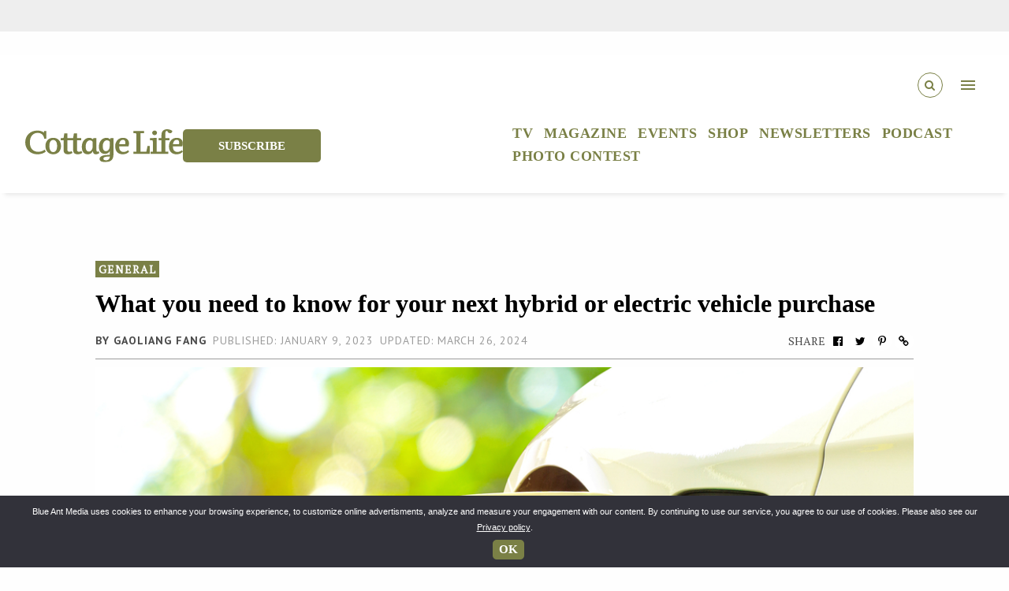

--- FILE ---
content_type: text/html; charset=UTF-8
request_url: https://cottagelife.com/general/what-you-need-to-know-for-your-next-hybrid-or-electric-vehicle-purchase/
body_size: 39388
content:
<!doctype html>
<html lang="en-US">
  <head>
    <meta charset="utf-8">
    <meta http-equiv="x-ua-compatible" content="ie=edge">
    <meta name="viewport" content="width=device-width, initial-scale=1.0">
    <link href="https://fonts.googleapis.com/icon?family=Material+Icons" rel="stylesheet">
    <link href="https://fonts.googleapis.com/css?family=Concert+One" rel="stylesheet">
    <script async src="//js-sec.indexww.com/ht/p/185231-245736602881144.js"></script>
    <link rel="stylesheet" href="https://cdnjs.cloudflare.com/ajax/libs/Swiper/9.2.0/swiper-bundle.css" integrity="sha512-Lc4aT4sbiVWDTSgqn3lf5kwKECm7rU45AReUS9WI2k4yRPSKtS+kJ9aV1jrxDUIyetNFRYZ3U2gR6WWbtWbIfA==" crossorigin="anonymous" referrerpolicy="no-referrer" />
  <script src="https://cdn.jsdelivr.net/npm/swiper/swiper-bundle.min.js"></script>
    <link rel="stylesheet" href="https://cdn.jsdelivr.net/npm/bootstrap@5.2.3/dist/css/bootstrap.min.css" integrity="sha384-rbsA2VBKQhggwzxH7pPCaAqO46MgnOM80zW1RWuH61DGLwZJEdK2Kadq2F9CUG65" crossorigin="anonymous">
    <script src="https://cdn.jsdelivr.net/npm/bootstrap@5.2.3/dist/js/bootstrap.min.js" integrity="sha384-cuYeSxntonz0PPNlHhBs68uyIAVpIIOZZ5JqeqvYYIcEL727kskC66kF92t6Xl2V" crossorigin="anonymous"></script>
    <meta name="google-site-verification" content="CJKUDw-z3joMB4g8iMZXiIhEY-QGHlp7cNx2kEz12EM" />
    <link href="https://fonts.cdnfonts.com/css/cabin-2" rel="stylesheet">
    <link rel="stylesheet" href="https://cdnjs.cloudflare.com/ajax/libs/font-awesome/6.4.0/css/all.min.css" integrity="sha512-iecdLmaskl7CVkqkXNQ/ZH/XLlvWZOJyj7Yy7tcenmpD1ypASozpmT/E0iPtmFIB46ZmdtAc9eNBvH0H/ZpiBw==" crossorigin="anonymous" referrerpolicy="no-referrer" />
<script async src="https://securepubads.g.doubleclick.net/tag/js/gpt.js"></script>
<link rel="preconnect" href="https://fonts.googleapis.com">
<link rel="preconnect" href="https://fonts.gstatic.com" crossorigin>
<link href="https://fonts.googleapis.com/css2?family=Water+Brush&display=swap" rel="stylesheet">
<script>
  window.googletag = window.googletag || {cmd: []};
  googletag.cmd.push(function() {
    googletag.defineSlot('/1043318/cottagelife/teads_1x1', [1, 1], 'div-gpt-ad-tead-1x1').addService(googletag.pubads());
    googletag.pubads().enableSingleRequest();
    googletag.enableServices();
  });
</script>
                    <meta name='robots' content='index, follow, max-image-preview:large, max-snippet:-1, max-video-preview:-1' />
<script>window._wca = window._wca || [];</script>

	<!-- This site is optimized with the Yoast SEO Premium plugin v26.7 (Yoast SEO v26.7) - https://yoast.com/wordpress/plugins/seo/ -->
	<title>What you need to know for your next hybrid or electric vehicle purchase - Cottage Life</title>
	<meta name="description" content="Looking for a hybrid or electric vehicle? Here’s a guide to understanding and deciding which is most suitable for your lifestyle." />
	<link rel="canonical" href="https://cottagelife.com/general/what-you-need-to-know-for-your-next-hybrid-or-electric-vehicle-purchase/" />
	<meta property="og:locale" content="en_US" />
	<meta property="og:type" content="article" />
	<meta property="og:title" content="What you need to know for your next hybrid or electric vehicle purchase" />
	<meta property="og:description" content="Looking for a hybrid or electric vehicle? Here’s a guide to understanding and deciding which is most suitable for your lifestyle." />
	<meta property="og:url" content="https://cottagelife.com/general/what-you-need-to-know-for-your-next-hybrid-or-electric-vehicle-purchase/" />
	<meta property="og:site_name" content="Cottage Life" />
	<meta property="article:publisher" content="https://www.facebook.com/cottagelife/" />
	<meta property="article:published_time" content="2023-01-09T16:34:15+00:00" />
	<meta property="article:modified_time" content="2024-03-26T19:12:33+00:00" />
	<meta property="og:image" content="https://bam-cm-cldigipub-largefs.s3.us-east-1.amazonaws.com/cldigipub/wp-content/uploads/2023/01/Smile-Fight.jpg" />
	<meta property="og:image:width" content="1000" />
	<meta property="og:image:height" content="638" />
	<meta property="og:image:type" content="image/jpeg" />
	<meta name="author" content="Gaoliang Fang" />
	<meta name="twitter:card" content="summary_large_image" />
	<meta name="twitter:creator" content="@cottagelife" />
	<meta name="twitter:site" content="@cottagelife" />
	<meta name="twitter:label1" content="Written by" />
	<meta name="twitter:data1" content="Gaoliang Fang" />
	<meta name="twitter:label2" content="Est. reading time" />
	<meta name="twitter:data2" content="5 minutes" />
	<script type="application/ld+json" class="yoast-schema-graph">{"@context":"https://schema.org","@graph":[{"@type":"Article","@id":"https://cottagelife.com/general/what-you-need-to-know-for-your-next-hybrid-or-electric-vehicle-purchase/#article","isPartOf":{"@id":"https://cottagelife.com/general/what-you-need-to-know-for-your-next-hybrid-or-electric-vehicle-purchase/"},"author":{"name":"Gaoliang Fang","@id":"https://cottagelife.com/#/schema/person/dab6b8d4405153cf24e3d5e16adc4b03"},"headline":"What you need to know for your next hybrid or electric vehicle purchase","datePublished":"2023-01-09T16:34:15+00:00","dateModified":"2024-03-26T19:12:33+00:00","mainEntityOfPage":{"@id":"https://cottagelife.com/general/what-you-need-to-know-for-your-next-hybrid-or-electric-vehicle-purchase/"},"wordCount":1071,"publisher":{"@id":"https://cottagelife.com/#organization"},"image":{"@id":"https://cottagelife.com/general/what-you-need-to-know-for-your-next-hybrid-or-electric-vehicle-purchase/#primaryimage"},"thumbnailUrl":"https://bam-cm-cldigipub-largefs.s3.us-east-1.amazonaws.com/cldigipub/wp-content/uploads/2023/01/Smile-Fight.jpg","keywords":["automobiles","cars","climate change","cottage commute","electric car","electric vehicle","fossil fuels","gasoline","hybrid car","hybrid vehicle","trucks"],"articleSection":["General"],"inLanguage":"en-US"},{"@type":"WebPage","@id":"https://cottagelife.com/general/what-you-need-to-know-for-your-next-hybrid-or-electric-vehicle-purchase/","url":"https://cottagelife.com/general/what-you-need-to-know-for-your-next-hybrid-or-electric-vehicle-purchase/","name":"What you need to know for your next hybrid or electric vehicle purchase - Cottage Life","isPartOf":{"@id":"https://cottagelife.com/#website"},"primaryImageOfPage":{"@id":"https://cottagelife.com/general/what-you-need-to-know-for-your-next-hybrid-or-electric-vehicle-purchase/#primaryimage"},"image":{"@id":"https://cottagelife.com/general/what-you-need-to-know-for-your-next-hybrid-or-electric-vehicle-purchase/#primaryimage"},"thumbnailUrl":"https://bam-cm-cldigipub-largefs.s3.us-east-1.amazonaws.com/cldigipub/wp-content/uploads/2023/01/Smile-Fight.jpg","datePublished":"2023-01-09T16:34:15+00:00","dateModified":"2024-03-26T19:12:33+00:00","description":"Looking for a hybrid or electric vehicle? Here’s a guide to understanding and deciding which is most suitable for your lifestyle.","breadcrumb":{"@id":"https://cottagelife.com/general/what-you-need-to-know-for-your-next-hybrid-or-electric-vehicle-purchase/#breadcrumb"},"inLanguage":"en-US","potentialAction":[{"@type":"ReadAction","target":["https://cottagelife.com/general/what-you-need-to-know-for-your-next-hybrid-or-electric-vehicle-purchase/"]}]},{"@type":"ImageObject","inLanguage":"en-US","@id":"https://cottagelife.com/general/what-you-need-to-know-for-your-next-hybrid-or-electric-vehicle-purchase/#primaryimage","url":"https://bam-cm-cldigipub-largefs.s3.us-east-1.amazonaws.com/cldigipub/wp-content/uploads/2023/01/Smile-Fight.jpg","contentUrl":"https://bam-cm-cldigipub-largefs.s3.us-east-1.amazonaws.com/cldigipub/wp-content/uploads/2023/01/Smile-Fight.jpg","width":1000,"height":638,"caption":"Photo by Smile Fight/Shutterstock"},{"@type":"BreadcrumbList","@id":"https://cottagelife.com/general/what-you-need-to-know-for-your-next-hybrid-or-electric-vehicle-purchase/#breadcrumb","itemListElement":[{"@type":"ListItem","position":1,"name":"Home","item":"https://cottagelife.com/"},{"@type":"ListItem","position":2,"name":"Latest","item":"https://cottagelife.com/latest/"},{"@type":"ListItem","position":3,"name":"What you need to know for your next hybrid or electric vehicle purchase"}]},{"@type":"WebSite","@id":"https://cottagelife.com/#website","url":"https://cottagelife.com/","name":"Cottage Life","description":"Cottage Life is the authority for reaching passionate cottagers and outdoor living enthusiasts","publisher":{"@id":"https://cottagelife.com/#organization"},"potentialAction":[{"@type":"SearchAction","target":{"@type":"EntryPoint","urlTemplate":"https://cottagelife.com/?s={search_term_string}"},"query-input":{"@type":"PropertyValueSpecification","valueRequired":true,"valueName":"search_term_string"}}],"inLanguage":"en-US"},{"@type":"Organization","@id":"https://cottagelife.com/#organization","name":"Cottage Life","url":"https://cottagelife.com/","logo":{"@type":"ImageObject","inLanguage":"en-US","@id":"https://cottagelife.com/#/schema/logo/image/","url":"/wp-content/uploads/2018/10/cottage_life_logo.png","contentUrl":"/wp-content/uploads/2018/10/cottage_life_logo.png","width":1800,"height":519,"caption":"Cottage Life"},"image":{"@id":"https://cottagelife.com/#/schema/logo/image/"},"sameAs":["https://www.facebook.com/cottagelife/","https://x.com/cottagelife","https://www.instagram.com/cottagelife/","https://www.pinterest.com/cottagelife/","https://www.youtube.com/user/CottagelifeMagazine/"]},{"@type":"Person","@id":"https://cottagelife.com/#/schema/person/dab6b8d4405153cf24e3d5e16adc4b03","name":"Gaoliang Fang","image":{"@type":"https://cottagelife.com/ImageObject","inLanguage":"https://cottagelife.com/en-US","@id":"https://cottagelife.com/#/schema/person/image/","url":"https://secure.gravatar.com/avatar/bef078d5b6adcf25b86c6958e34ac6189189ddc8e9eccb5ad28ef33e21f7e7cc?s=96&d=mm&r=g","contentUrl":"https://secure.gravatar.com/avatar/bef078d5b6adcf25b86c6958e34ac6189189ddc8e9eccb5ad28ef33e21f7e7cc?s=96&d=mm&r=g","caption":"https://cottagelife.com/Gaoliang Fang"},"url":"https://cottagelife.com/author/gaoliang-fang/"}]}</script>
	<!-- / Yoast SEO Premium plugin. -->


<link rel='dns-prefetch' href='//stats.wp.com' />
<link rel='dns-prefetch' href='//players.brightcove.net' />
<link rel='dns-prefetch' href='//fonts.googleapis.com' />
<link rel='dns-prefetch' href='//bam-cm-cldigipub-largefs.s3.us-east-1.amazonaws.com' />
<script>(()=>{"use strict";const e=[400,500,600,700,800,900],t=e=>`wprm-min-${e}`,n=e=>`wprm-max-${e}`,s=new Set,o="ResizeObserver"in window,r=o?new ResizeObserver((e=>{for(const t of e)c(t.target)})):null,i=.5/(window.devicePixelRatio||1);function c(s){const o=s.getBoundingClientRect().width||0;for(let r=0;r<e.length;r++){const c=e[r],a=o<=c+i;o>c+i?s.classList.add(t(c)):s.classList.remove(t(c)),a?s.classList.add(n(c)):s.classList.remove(n(c))}}function a(e){s.has(e)||(s.add(e),r&&r.observe(e),c(e))}!function(e=document){e.querySelectorAll(".wprm-recipe").forEach(a)}();if(new MutationObserver((e=>{for(const t of e)for(const e of t.addedNodes)e instanceof Element&&(e.matches?.(".wprm-recipe")&&a(e),e.querySelectorAll?.(".wprm-recipe").forEach(a))})).observe(document.documentElement,{childList:!0,subtree:!0}),!o){let e=0;addEventListener("resize",(()=>{e&&cancelAnimationFrame(e),e=requestAnimationFrame((()=>s.forEach(c)))}),{passive:!0})}})();</script>		<!-- This site uses the Google Analytics by MonsterInsights plugin v8.27.0 - Using Analytics tracking - https://www.monsterinsights.com/ -->
							<script src="//www.googletagmanager.com/gtag/js?id=G-B7GH844XVP"  data-cfasync="false" data-wpfc-render="false" type="text/javascript" async></script>
			<script data-cfasync="false" data-wpfc-render="false" type="text/javascript">
				var mi_version = '8.27.0';
				var mi_track_user = true;
				var mi_no_track_reason = '';
								var MonsterInsightsDefaultLocations = {"page_location":"https:\/\/cottagelife.com\/general\/what-you-need-to-know-for-your-next-hybrid-or-electric-vehicle-purchase\/"};
				if ( typeof MonsterInsightsPrivacyGuardFilter === 'function' ) {
					var MonsterInsightsLocations = (typeof MonsterInsightsExcludeQuery === 'object') ? MonsterInsightsPrivacyGuardFilter( MonsterInsightsExcludeQuery ) : MonsterInsightsPrivacyGuardFilter( MonsterInsightsDefaultLocations );
				} else {
					var MonsterInsightsLocations = (typeof MonsterInsightsExcludeQuery === 'object') ? MonsterInsightsExcludeQuery : MonsterInsightsDefaultLocations;
				}

								var disableStrs = [
										'ga-disable-G-B7GH844XVP',
									];

				/* Function to detect opted out users */
				function __gtagTrackerIsOptedOut() {
					for (var index = 0; index < disableStrs.length; index++) {
						if (document.cookie.indexOf(disableStrs[index] + '=true') > -1) {
							return true;
						}
					}

					return false;
				}

				/* Disable tracking if the opt-out cookie exists. */
				if (__gtagTrackerIsOptedOut()) {
					for (var index = 0; index < disableStrs.length; index++) {
						window[disableStrs[index]] = true;
					}
				}

				/* Opt-out function */
				function __gtagTrackerOptout() {
					for (var index = 0; index < disableStrs.length; index++) {
						document.cookie = disableStrs[index] + '=true; expires=Thu, 31 Dec 2099 23:59:59 UTC; path=/';
						window[disableStrs[index]] = true;
					}
				}

				if ('undefined' === typeof gaOptout) {
					function gaOptout() {
						__gtagTrackerOptout();
					}
				}
								window.dataLayer = window.dataLayer || [];

				window.MonsterInsightsDualTracker = {
					helpers: {},
					trackers: {},
				};
				if (mi_track_user) {
					function __gtagDataLayer() {
						dataLayer.push(arguments);
					}

					function __gtagTracker(type, name, parameters) {
						if (!parameters) {
							parameters = {};
						}

						if (parameters.send_to) {
							__gtagDataLayer.apply(null, arguments);
							return;
						}

						if (type === 'event') {
														parameters.send_to = monsterinsights_frontend.v4_id;
							var hookName = name;
							if (typeof parameters['event_category'] !== 'undefined') {
								hookName = parameters['event_category'] + ':' + name;
							}

							if (typeof MonsterInsightsDualTracker.trackers[hookName] !== 'undefined') {
								MonsterInsightsDualTracker.trackers[hookName](parameters);
							} else {
								__gtagDataLayer('event', name, parameters);
							}
							
						} else {
							__gtagDataLayer.apply(null, arguments);
						}
					}

					__gtagTracker('js', new Date());
					__gtagTracker('set', {
						'developer_id.dZGIzZG': true,
											});
					if ( MonsterInsightsLocations.page_location ) {
						__gtagTracker('set', MonsterInsightsLocations);
					}
										__gtagTracker('config', 'G-B7GH844XVP', {"forceSSL":"true","link_attribution":"true"} );
															window.gtag = __gtagTracker;										(function () {
						/* https://developers.google.com/analytics/devguides/collection/analyticsjs/ */
						/* ga and __gaTracker compatibility shim. */
						var noopfn = function () {
							return null;
						};
						var newtracker = function () {
							return new Tracker();
						};
						var Tracker = function () {
							return null;
						};
						var p = Tracker.prototype;
						p.get = noopfn;
						p.set = noopfn;
						p.send = function () {
							var args = Array.prototype.slice.call(arguments);
							args.unshift('send');
							__gaTracker.apply(null, args);
						};
						var __gaTracker = function () {
							var len = arguments.length;
							if (len === 0) {
								return;
							}
							var f = arguments[len - 1];
							if (typeof f !== 'object' || f === null || typeof f.hitCallback !== 'function') {
								if ('send' === arguments[0]) {
									var hitConverted, hitObject = false, action;
									if ('event' === arguments[1]) {
										if ('undefined' !== typeof arguments[3]) {
											hitObject = {
												'eventAction': arguments[3],
												'eventCategory': arguments[2],
												'eventLabel': arguments[4],
												'value': arguments[5] ? arguments[5] : 1,
											}
										}
									}
									if ('pageview' === arguments[1]) {
										if ('undefined' !== typeof arguments[2]) {
											hitObject = {
												'eventAction': 'page_view',
												'page_path': arguments[2],
											}
										}
									}
									if (typeof arguments[2] === 'object') {
										hitObject = arguments[2];
									}
									if (typeof arguments[5] === 'object') {
										Object.assign(hitObject, arguments[5]);
									}
									if ('undefined' !== typeof arguments[1].hitType) {
										hitObject = arguments[1];
										if ('pageview' === hitObject.hitType) {
											hitObject.eventAction = 'page_view';
										}
									}
									if (hitObject) {
										action = 'timing' === arguments[1].hitType ? 'timing_complete' : hitObject.eventAction;
										hitConverted = mapArgs(hitObject);
										__gtagTracker('event', action, hitConverted);
									}
								}
								return;
							}

							function mapArgs(args) {
								var arg, hit = {};
								var gaMap = {
									'eventCategory': 'event_category',
									'eventAction': 'event_action',
									'eventLabel': 'event_label',
									'eventValue': 'event_value',
									'nonInteraction': 'non_interaction',
									'timingCategory': 'event_category',
									'timingVar': 'name',
									'timingValue': 'value',
									'timingLabel': 'event_label',
									'page': 'page_path',
									'location': 'page_location',
									'title': 'page_title',
									'referrer' : 'page_referrer',
								};
								for (arg in args) {
																		if (!(!args.hasOwnProperty(arg) || !gaMap.hasOwnProperty(arg))) {
										hit[gaMap[arg]] = args[arg];
									} else {
										hit[arg] = args[arg];
									}
								}
								return hit;
							}

							try {
								f.hitCallback();
							} catch (ex) {
							}
						};
						__gaTracker.create = newtracker;
						__gaTracker.getByName = newtracker;
						__gaTracker.getAll = function () {
							return [];
						};
						__gaTracker.remove = noopfn;
						__gaTracker.loaded = true;
						window['__gaTracker'] = __gaTracker;
					})();
									} else {
										console.log("");
					(function () {
						function __gtagTracker() {
							return null;
						}

						window['__gtagTracker'] = __gtagTracker;
						window['gtag'] = __gtagTracker;
					})();
									}
			</script>
				<!-- / Google Analytics by MonsterInsights -->
		<style id='wp-img-auto-sizes-contain-inline-css' type='text/css'>
img:is([sizes=auto i],[sizes^="auto," i]){contain-intrinsic-size:3000px 1500px}
/*# sourceURL=wp-img-auto-sizes-contain-inline-css */
</style>
<link rel="stylesheet" href="/wp-content/plugins/wp-recipe-maker/dist/public-modern.css?ver=10.2.4">
<link rel="stylesheet" href="/wp-content/plugins/instagram-feed-pro/css/sbi-styles.min.css?ver=5.12.7">
<link rel="stylesheet" href="/wp-includes/css/dist/block-library/style.min.css?ver=6.9">
<style id='global-styles-inline-css' type='text/css'>
:root{--wp--preset--aspect-ratio--square: 1;--wp--preset--aspect-ratio--4-3: 4/3;--wp--preset--aspect-ratio--3-4: 3/4;--wp--preset--aspect-ratio--3-2: 3/2;--wp--preset--aspect-ratio--2-3: 2/3;--wp--preset--aspect-ratio--16-9: 16/9;--wp--preset--aspect-ratio--9-16: 9/16;--wp--preset--color--black: #000000;--wp--preset--color--cyan-bluish-gray: #abb8c3;--wp--preset--color--white: #ffffff;--wp--preset--color--pale-pink: #f78da7;--wp--preset--color--vivid-red: #cf2e2e;--wp--preset--color--luminous-vivid-orange: #ff6900;--wp--preset--color--luminous-vivid-amber: #fcb900;--wp--preset--color--light-green-cyan: #7bdcb5;--wp--preset--color--vivid-green-cyan: #00d084;--wp--preset--color--pale-cyan-blue: #8ed1fc;--wp--preset--color--vivid-cyan-blue: #0693e3;--wp--preset--color--vivid-purple: #9b51e0;--wp--preset--gradient--vivid-cyan-blue-to-vivid-purple: linear-gradient(135deg,rgb(6,147,227) 0%,rgb(155,81,224) 100%);--wp--preset--gradient--light-green-cyan-to-vivid-green-cyan: linear-gradient(135deg,rgb(122,220,180) 0%,rgb(0,208,130) 100%);--wp--preset--gradient--luminous-vivid-amber-to-luminous-vivid-orange: linear-gradient(135deg,rgb(252,185,0) 0%,rgb(255,105,0) 100%);--wp--preset--gradient--luminous-vivid-orange-to-vivid-red: linear-gradient(135deg,rgb(255,105,0) 0%,rgb(207,46,46) 100%);--wp--preset--gradient--very-light-gray-to-cyan-bluish-gray: linear-gradient(135deg,rgb(238,238,238) 0%,rgb(169,184,195) 100%);--wp--preset--gradient--cool-to-warm-spectrum: linear-gradient(135deg,rgb(74,234,220) 0%,rgb(151,120,209) 20%,rgb(207,42,186) 40%,rgb(238,44,130) 60%,rgb(251,105,98) 80%,rgb(254,248,76) 100%);--wp--preset--gradient--blush-light-purple: linear-gradient(135deg,rgb(255,206,236) 0%,rgb(152,150,240) 100%);--wp--preset--gradient--blush-bordeaux: linear-gradient(135deg,rgb(254,205,165) 0%,rgb(254,45,45) 50%,rgb(107,0,62) 100%);--wp--preset--gradient--luminous-dusk: linear-gradient(135deg,rgb(255,203,112) 0%,rgb(199,81,192) 50%,rgb(65,88,208) 100%);--wp--preset--gradient--pale-ocean: linear-gradient(135deg,rgb(255,245,203) 0%,rgb(182,227,212) 50%,rgb(51,167,181) 100%);--wp--preset--gradient--electric-grass: linear-gradient(135deg,rgb(202,248,128) 0%,rgb(113,206,126) 100%);--wp--preset--gradient--midnight: linear-gradient(135deg,rgb(2,3,129) 0%,rgb(40,116,252) 100%);--wp--preset--font-size--small: 13px;--wp--preset--font-size--medium: 20px;--wp--preset--font-size--large: 36px;--wp--preset--font-size--x-large: 42px;--wp--preset--spacing--20: 0.44rem;--wp--preset--spacing--30: 0.67rem;--wp--preset--spacing--40: 1rem;--wp--preset--spacing--50: 1.5rem;--wp--preset--spacing--60: 2.25rem;--wp--preset--spacing--70: 3.38rem;--wp--preset--spacing--80: 5.06rem;--wp--preset--shadow--natural: 6px 6px 9px rgba(0, 0, 0, 0.2);--wp--preset--shadow--deep: 12px 12px 50px rgba(0, 0, 0, 0.4);--wp--preset--shadow--sharp: 6px 6px 0px rgba(0, 0, 0, 0.2);--wp--preset--shadow--outlined: 6px 6px 0px -3px rgb(255, 255, 255), 6px 6px rgb(0, 0, 0);--wp--preset--shadow--crisp: 6px 6px 0px rgb(0, 0, 0);}:where(.is-layout-flex){gap: 0.5em;}:where(.is-layout-grid){gap: 0.5em;}body .is-layout-flex{display: flex;}.is-layout-flex{flex-wrap: wrap;align-items: center;}.is-layout-flex > :is(*, div){margin: 0;}body .is-layout-grid{display: grid;}.is-layout-grid > :is(*, div){margin: 0;}:where(.wp-block-columns.is-layout-flex){gap: 2em;}:where(.wp-block-columns.is-layout-grid){gap: 2em;}:where(.wp-block-post-template.is-layout-flex){gap: 1.25em;}:where(.wp-block-post-template.is-layout-grid){gap: 1.25em;}.has-black-color{color: var(--wp--preset--color--black) !important;}.has-cyan-bluish-gray-color{color: var(--wp--preset--color--cyan-bluish-gray) !important;}.has-white-color{color: var(--wp--preset--color--white) !important;}.has-pale-pink-color{color: var(--wp--preset--color--pale-pink) !important;}.has-vivid-red-color{color: var(--wp--preset--color--vivid-red) !important;}.has-luminous-vivid-orange-color{color: var(--wp--preset--color--luminous-vivid-orange) !important;}.has-luminous-vivid-amber-color{color: var(--wp--preset--color--luminous-vivid-amber) !important;}.has-light-green-cyan-color{color: var(--wp--preset--color--light-green-cyan) !important;}.has-vivid-green-cyan-color{color: var(--wp--preset--color--vivid-green-cyan) !important;}.has-pale-cyan-blue-color{color: var(--wp--preset--color--pale-cyan-blue) !important;}.has-vivid-cyan-blue-color{color: var(--wp--preset--color--vivid-cyan-blue) !important;}.has-vivid-purple-color{color: var(--wp--preset--color--vivid-purple) !important;}.has-black-background-color{background-color: var(--wp--preset--color--black) !important;}.has-cyan-bluish-gray-background-color{background-color: var(--wp--preset--color--cyan-bluish-gray) !important;}.has-white-background-color{background-color: var(--wp--preset--color--white) !important;}.has-pale-pink-background-color{background-color: var(--wp--preset--color--pale-pink) !important;}.has-vivid-red-background-color{background-color: var(--wp--preset--color--vivid-red) !important;}.has-luminous-vivid-orange-background-color{background-color: var(--wp--preset--color--luminous-vivid-orange) !important;}.has-luminous-vivid-amber-background-color{background-color: var(--wp--preset--color--luminous-vivid-amber) !important;}.has-light-green-cyan-background-color{background-color: var(--wp--preset--color--light-green-cyan) !important;}.has-vivid-green-cyan-background-color{background-color: var(--wp--preset--color--vivid-green-cyan) !important;}.has-pale-cyan-blue-background-color{background-color: var(--wp--preset--color--pale-cyan-blue) !important;}.has-vivid-cyan-blue-background-color{background-color: var(--wp--preset--color--vivid-cyan-blue) !important;}.has-vivid-purple-background-color{background-color: var(--wp--preset--color--vivid-purple) !important;}.has-black-border-color{border-color: var(--wp--preset--color--black) !important;}.has-cyan-bluish-gray-border-color{border-color: var(--wp--preset--color--cyan-bluish-gray) !important;}.has-white-border-color{border-color: var(--wp--preset--color--white) !important;}.has-pale-pink-border-color{border-color: var(--wp--preset--color--pale-pink) !important;}.has-vivid-red-border-color{border-color: var(--wp--preset--color--vivid-red) !important;}.has-luminous-vivid-orange-border-color{border-color: var(--wp--preset--color--luminous-vivid-orange) !important;}.has-luminous-vivid-amber-border-color{border-color: var(--wp--preset--color--luminous-vivid-amber) !important;}.has-light-green-cyan-border-color{border-color: var(--wp--preset--color--light-green-cyan) !important;}.has-vivid-green-cyan-border-color{border-color: var(--wp--preset--color--vivid-green-cyan) !important;}.has-pale-cyan-blue-border-color{border-color: var(--wp--preset--color--pale-cyan-blue) !important;}.has-vivid-cyan-blue-border-color{border-color: var(--wp--preset--color--vivid-cyan-blue) !important;}.has-vivid-purple-border-color{border-color: var(--wp--preset--color--vivid-purple) !important;}.has-vivid-cyan-blue-to-vivid-purple-gradient-background{background: var(--wp--preset--gradient--vivid-cyan-blue-to-vivid-purple) !important;}.has-light-green-cyan-to-vivid-green-cyan-gradient-background{background: var(--wp--preset--gradient--light-green-cyan-to-vivid-green-cyan) !important;}.has-luminous-vivid-amber-to-luminous-vivid-orange-gradient-background{background: var(--wp--preset--gradient--luminous-vivid-amber-to-luminous-vivid-orange) !important;}.has-luminous-vivid-orange-to-vivid-red-gradient-background{background: var(--wp--preset--gradient--luminous-vivid-orange-to-vivid-red) !important;}.has-very-light-gray-to-cyan-bluish-gray-gradient-background{background: var(--wp--preset--gradient--very-light-gray-to-cyan-bluish-gray) !important;}.has-cool-to-warm-spectrum-gradient-background{background: var(--wp--preset--gradient--cool-to-warm-spectrum) !important;}.has-blush-light-purple-gradient-background{background: var(--wp--preset--gradient--blush-light-purple) !important;}.has-blush-bordeaux-gradient-background{background: var(--wp--preset--gradient--blush-bordeaux) !important;}.has-luminous-dusk-gradient-background{background: var(--wp--preset--gradient--luminous-dusk) !important;}.has-pale-ocean-gradient-background{background: var(--wp--preset--gradient--pale-ocean) !important;}.has-electric-grass-gradient-background{background: var(--wp--preset--gradient--electric-grass) !important;}.has-midnight-gradient-background{background: var(--wp--preset--gradient--midnight) !important;}.has-small-font-size{font-size: var(--wp--preset--font-size--small) !important;}.has-medium-font-size{font-size: var(--wp--preset--font-size--medium) !important;}.has-large-font-size{font-size: var(--wp--preset--font-size--large) !important;}.has-x-large-font-size{font-size: var(--wp--preset--font-size--x-large) !important;}
/*# sourceURL=global-styles-inline-css */
</style>

<style id='classic-theme-styles-inline-css' type='text/css'>
/*! This file is auto-generated */
.wp-block-button__link{color:#fff;background-color:#32373c;border-radius:9999px;box-shadow:none;text-decoration:none;padding:calc(.667em + 2px) calc(1.333em + 2px);font-size:1.125em}.wp-block-file__button{background:#32373c;color:#fff;text-decoration:none}
/*# sourceURL=/wp-includes/css/classic-themes.min.css */
</style>
<link rel="stylesheet" href="/wp-content/plugins/wp-recipe-maker-premium/dist/public-premium.css?ver=10.2.4">
<style id='age-gate-custom-inline-css' type='text/css'>
:root{--ag-background-image: url(https://bam-cm-cldigipub-largefs.s3.us-east-1.amazonaws.com/cldigipub/wp-content/uploads/2019/04/shutterstock_253697422.jpg);--ag-background-image-position: center center;--ag-background-image-opacity: 0.7;--ag-form-background: rgba(255,255,255,0.9);--ag-text-color: #0a0a0a;--ag-blur: 5px;}
/*# sourceURL=age-gate-custom-inline-css */
</style>
<link rel="stylesheet" href="/wp-content/plugins/age-gate/dist/main.css?ver=3.7.2">
<style id='age-gate-options-inline-css' type='text/css'>
:root{--ag-background-image: url(https://bam-cm-cldigipub-largefs.s3.us-east-1.amazonaws.com/cldigipub/wp-content/uploads/2019/04/shutterstock_253697422.jpg);--ag-background-image-position: center center;--ag-background-image-opacity: 0.7;--ag-form-background: rgba(255,255,255,0.9);--ag-text-color: #0a0a0a;--ag-blur: 5px;}
/*# sourceURL=age-gate-options-inline-css */
</style>
<link rel="stylesheet" href="/wp-content/plugins/cookie-notice/css/front.min.css?ver=2.5.11">
<link rel="stylesheet" href="/wp-content/plugins/woocommerce/assets/css/woocommerce-layout.css?ver=10.4.3">
<style id='woocommerce-layout-inline-css' type='text/css'>

	.infinite-scroll .woocommerce-pagination {
		display: none;
	}
/*# sourceURL=woocommerce-layout-inline-css */
</style>
<link rel="stylesheet" href="/wp-content/plugins/woocommerce/assets/css/woocommerce-smallscreen.css?ver=10.4.3" media="only screen and (max-width: 768px)">
<link rel="stylesheet" href="/wp-content/plugins/woocommerce/assets/css/woocommerce.css?ver=10.4.3">
<style id='woocommerce-inline-inline-css' type='text/css'>
.woocommerce form .form-row .required { visibility: visible; }
/*# sourceURL=woocommerce-inline-inline-css */
</style>
<link rel="stylesheet" href="https://players.brightcove.net/videojs-pip/1/videojs-pip.css?ver=2.8.8">
<link rel="stylesheet" href="/wp-content/plugins/brightcove-video-connect/assets/css/brightcove_playlist.min.css?ver=2.8.8">
<link rel="stylesheet" href="/wp-content/plugins/bam-ads/assets/css/public.css?ver=2021.04.17.19.29">
<link rel="stylesheet" href="https://fonts.googleapis.com/icon?family=Material+Icons&#038;ver=6.9">
<link rel="stylesheet" href="/wp-content/themes/cottagelife/build/main.1287e5c679514534694679314f7616c6.css?ver=6.9">
<script type="text/javascript">(function () {     var d = document,        s = d.createElement("script"),         d = d.getElementsByTagName("script")[0];     s.type = "text/javascript";     s.async = !0;     s.src = "https://adserver.pressboard.ca/v3/embedder?media=133006";     d.parentNode.insertBefore(s, d); })(); </script> <script type="text/javascript" src="/wp-content/plugins/google-analytics-premium/assets/js/frontend-gtag.min.js?ver=8.27.0" id="monsterinsights-frontend-script-js"></script>
<script data-cfasync="false" data-wpfc-render="false" type="text/javascript" id='monsterinsights-frontend-script-js-extra'>/* <![CDATA[ */
var monsterinsights_frontend = {"js_events_tracking":"true","download_extensions":"doc,pdf,ppt,zip,xls,docx,pptx,xlsx","inbound_paths":"[{\"path\":\"\\\/go\\\/\",\"label\":\"affiliate\"},{\"path\":\"\\\/recommend\\\/\",\"label\":\"affiliate\"}]","home_url":"https:\/\/cottagelife.com","hash_tracking":"false","v4_id":"G-B7GH844XVP"};/* ]]> */
</script>
<script type="text/javascript" id="cookie-notice-front-js-before">
/* <![CDATA[ */
var cnArgs = {"ajaxUrl":"https:\/\/cottagelife.com\/wp-admin\/admin-ajax.php","nonce":"a61e699490","hideEffect":"fade","position":"bottom","onScroll":false,"onScrollOffset":100,"onClick":false,"cookieName":"cookie_notice_accepted","cookieTime":2592000,"cookieTimeRejected":2592000,"globalCookie":false,"redirection":false,"cache":true,"revokeCookies":false,"revokeCookiesOpt":"automatic"};

//# sourceURL=cookie-notice-front-js-before
/* ]]> */
</script>
<script type="text/javascript" src="/wp-content/plugins/cookie-notice/js/front.min.js?ver=2.5.11" id="cookie-notice-front-js"></script>
<script type="text/javascript" src="/wp-includes/js/jquery/jquery.min.js?ver=3.7.1" id="jquery-core-js"></script>
<script type="text/javascript" src="/wp-includes/js/jquery/jquery-migrate.min.js?ver=3.4.1" id="jquery-migrate-js"></script>
<script type="text/javascript" src="/wp-content/plugins/woocommerce/assets/js/jquery-blockui/jquery.blockUI.min.js?ver=2.7.0-wc.10.4.3" id="wc-jquery-blockui-js" defer="defer" data-wp-strategy="defer"></script>
<script type="text/javascript" id="wc-add-to-cart-js-extra">
/* <![CDATA[ */
var wc_add_to_cart_params = {"ajax_url":"/wp-admin/admin-ajax.php","wc_ajax_url":"/?wc-ajax=%%endpoint%%","i18n_view_cart":"View cart","cart_url":"https://cottagelife.com/cart/","is_cart":"","cart_redirect_after_add":"yes"};
//# sourceURL=wc-add-to-cart-js-extra
/* ]]> */
</script>
<script type="text/javascript" src="/wp-content/plugins/woocommerce/assets/js/frontend/add-to-cart.min.js?ver=10.4.3" id="wc-add-to-cart-js" defer="defer" data-wp-strategy="defer"></script>
<script type="text/javascript" src="/wp-content/plugins/woocommerce/assets/js/js-cookie/js.cookie.min.js?ver=2.1.4-wc.10.4.3" id="wc-js-cookie-js" defer="defer" data-wp-strategy="defer"></script>
<script type="text/javascript" id="woocommerce-js-extra">
/* <![CDATA[ */
var woocommerce_params = {"ajax_url":"/wp-admin/admin-ajax.php","wc_ajax_url":"/?wc-ajax=%%endpoint%%","i18n_password_show":"Show password","i18n_password_hide":"Hide password"};
//# sourceURL=woocommerce-js-extra
/* ]]> */
</script>
<script type="text/javascript" src="/wp-content/plugins/woocommerce/assets/js/frontend/woocommerce.min.js?ver=10.4.3" id="woocommerce-js" defer="defer" data-wp-strategy="defer"></script>
<script type="text/javascript" src="https://stats.wp.com/s-202605.js" id="woocommerce-analytics-js" defer="defer" data-wp-strategy="defer"></script>
<style type="text/css"> .tippy-box[data-theme~="wprm"] { background-color: #333333; color: #FFFFFF; } .tippy-box[data-theme~="wprm"][data-placement^="top"] > .tippy-arrow::before { border-top-color: #333333; } .tippy-box[data-theme~="wprm"][data-placement^="bottom"] > .tippy-arrow::before { border-bottom-color: #333333; } .tippy-box[data-theme~="wprm"][data-placement^="left"] > .tippy-arrow::before { border-left-color: #333333; } .tippy-box[data-theme~="wprm"][data-placement^="right"] > .tippy-arrow::before { border-right-color: #333333; } .tippy-box[data-theme~="wprm"] a { color: #FFFFFF; } .wprm-comment-rating svg { width: 18px !important; height: 18px !important; } img.wprm-comment-rating { width: 90px !important; height: 18px !important; } body { --comment-rating-star-color: #417505; } body { --wprm-popup-font-size: 16px; } body { --wprm-popup-background: #ffffff; } body { --wprm-popup-title: #000000; } body { --wprm-popup-content: #444444; } body { --wprm-popup-button-background: #444444; } body { --wprm-popup-button-text: #ffffff; } body { --wprm-popup-accent: #747B2D; }</style><style type="text/css">.wprm-glossary-term {color: #5A822B;text-decoration: underline;cursor: help;}</style><style type="text/css">.wprm-recipe-template-snippet-basic-buttons {
    font-family: inherit; /* wprm_font_family type=font */
    font-size: 0.9em; /* wprm_font_size type=font_size */
    text-align: center; /* wprm_text_align type=align */
    margin-top: 0px; /* wprm_margin_top type=size */
    margin-bottom: 10px; /* wprm_margin_bottom type=size */
}
.wprm-recipe-template-snippet-basic-buttons a  {
    margin: 5px; /* wprm_margin_button type=size */
    margin: 5px; /* wprm_margin_button type=size */
}

.wprm-recipe-template-snippet-basic-buttons a:first-child {
    margin-left: 0;
}
.wprm-recipe-template-snippet-basic-buttons a:last-child {
    margin-right: 0;
}.wprm-recipe-template-chic {
    margin: 20px auto;
    background-color: #fafafa; /* wprm_background type=color */
    font-family: -apple-system, BlinkMacSystemFont, "Segoe UI", Roboto, Oxygen-Sans, Ubuntu, Cantarell, "Helvetica Neue", sans-serif; /* wprm_main_font_family type=font */
    font-size: 0.9em; /* wprm_main_font_size type=font_size */
    line-height: 1.5em; /* wprm_main_line_height type=font_size */
    color: #333333; /* wprm_main_text type=color */
    max-width: 650px; /* wprm_max_width type=size */
}
.wprm-recipe-template-chic a {
    color: #3498db; /* wprm_link type=color */
}
.wprm-recipe-template-chic p, .wprm-recipe-template-chic li {
    font-family: -apple-system, BlinkMacSystemFont, "Segoe UI", Roboto, Oxygen-Sans, Ubuntu, Cantarell, "Helvetica Neue", sans-serif; /* wprm_main_font_family type=font */
    font-size: 1em !important;
    line-height: 1.5em !important; /* wprm_main_line_height type=font_size */
}
.wprm-recipe-template-chic li {
    margin: 0 0 0 32px !important;
    padding: 0 !important;
}
.rtl .wprm-recipe-template-chic li {
    margin: 0 32px 0 0 !important;
}
.wprm-recipe-template-chic ol, .wprm-recipe-template-chic ul {
    margin: 0 !important;
    padding: 0 !important;
}
.wprm-recipe-template-chic br {
    display: none;
}
.wprm-recipe-template-chic .wprm-recipe-name,
.wprm-recipe-template-chic .wprm-recipe-header {
    font-family: -apple-system, BlinkMacSystemFont, "Segoe UI", Roboto, Oxygen-Sans, Ubuntu, Cantarell, "Helvetica Neue", sans-serif; /* wprm_header_font_family type=font */
    color: #000000; /* wprm_header_text type=color */
    line-height: 1.3em; /* wprm_header_line_height type=font_size */
}
.wprm-recipe-template-chic .wprm-recipe-header * {
    font-family: -apple-system, BlinkMacSystemFont, "Segoe UI", Roboto, Oxygen-Sans, Ubuntu, Cantarell, "Helvetica Neue", sans-serif; /* wprm_main_font_family type=font */
}
.wprm-recipe-template-chic h1,
.wprm-recipe-template-chic h2,
.wprm-recipe-template-chic h3,
.wprm-recipe-template-chic h4,
.wprm-recipe-template-chic h5,
.wprm-recipe-template-chic h6 {
    font-family: -apple-system, BlinkMacSystemFont, "Segoe UI", Roboto, Oxygen-Sans, Ubuntu, Cantarell, "Helvetica Neue", sans-serif; /* wprm_header_font_family type=font */
    color: #212121; /* wprm_header_text type=color */
    line-height: 1.3em; /* wprm_header_line_height type=font_size */
    margin: 0 !important;
    padding: 0 !important;
}
.wprm-recipe-template-chic .wprm-recipe-header {
    margin-top: 1.2em !important;
}
.wprm-recipe-template-chic h1 {
    font-size: 2em; /* wprm_h1_size type=font_size */
}
.wprm-recipe-template-chic h2 {
    font-size: 1.8em; /* wprm_h2_size type=font_size */
}
.wprm-recipe-template-chic h3 {
    font-size: 1.2em; /* wprm_h3_size type=font_size */
}
.wprm-recipe-template-chic h4 {
    font-size: 1em; /* wprm_h4_size type=font_size */
}
.wprm-recipe-template-chic h5 {
    font-size: 1em; /* wprm_h5_size type=font_size */
}
.wprm-recipe-template-chic h6 {
    font-size: 1em; /* wprm_h6_size type=font_size */
}.wprm-recipe-template-chic {
    font-size: 1em; /* wprm_main_font_size type=font_size */
	border-style: solid; /* wprm_border_style type=border */
	border-width: 1px; /* wprm_border_width type=size */
	border-color: #E0E0E0; /* wprm_border type=color */
    padding: 10px;
    background-color: #ffffff; /* wprm_background type=color */
    max-width: 950px; /* wprm_max_width type=size */
}
.wprm-recipe-template-chic a {
    color: #5A822B; /* wprm_link type=color */
}
.wprm-recipe-template-chic .wprm-recipe-name {
    line-height: 1.3em;
    font-weight: bold;
}
.wprm-recipe-template-chic .wprm-template-chic-buttons {
	clear: both;
    font-size: 0.9em;
    text-align: center;
}
.wprm-recipe-template-chic .wprm-template-chic-buttons .wprm-recipe-icon {
    margin-right: 5px;
}
.wprm-recipe-template-chic .wprm-recipe-header {
	margin-bottom: 0.5em !important;
}
.wprm-recipe-template-chic .wprm-nutrition-label-container {
	font-size: 0.9em;
}
.wprm-recipe-template-chic .wprm-call-to-action {
	border-radius: 3px;
}.wprm-recipe-template-compact-howto {
    margin: 20px auto;
    background-color: #fafafa; /* wprm_background type=color */
    font-family: -apple-system, BlinkMacSystemFont, "Segoe UI", Roboto, Oxygen-Sans, Ubuntu, Cantarell, "Helvetica Neue", sans-serif; /* wprm_main_font_family type=font */
    font-size: 0.9em; /* wprm_main_font_size type=font_size */
    line-height: 1.5em; /* wprm_main_line_height type=font_size */
    color: #333333; /* wprm_main_text type=color */
    max-width: 650px; /* wprm_max_width type=size */
}
.wprm-recipe-template-compact-howto a {
    color: #3498db; /* wprm_link type=color */
}
.wprm-recipe-template-compact-howto p, .wprm-recipe-template-compact-howto li {
    font-family: -apple-system, BlinkMacSystemFont, "Segoe UI", Roboto, Oxygen-Sans, Ubuntu, Cantarell, "Helvetica Neue", sans-serif; /* wprm_main_font_family type=font */
    font-size: 1em !important;
    line-height: 1.5em !important; /* wprm_main_line_height type=font_size */
}
.wprm-recipe-template-compact-howto li {
    margin: 0 0 0 32px !important;
    padding: 0 !important;
}
.rtl .wprm-recipe-template-compact-howto li {
    margin: 0 32px 0 0 !important;
}
.wprm-recipe-template-compact-howto ol, .wprm-recipe-template-compact-howto ul {
    margin: 0 !important;
    padding: 0 !important;
}
.wprm-recipe-template-compact-howto br {
    display: none;
}
.wprm-recipe-template-compact-howto .wprm-recipe-name,
.wprm-recipe-template-compact-howto .wprm-recipe-header {
    font-family: -apple-system, BlinkMacSystemFont, "Segoe UI", Roboto, Oxygen-Sans, Ubuntu, Cantarell, "Helvetica Neue", sans-serif; /* wprm_header_font_family type=font */
    color: #000000; /* wprm_header_text type=color */
    line-height: 1.3em; /* wprm_header_line_height type=font_size */
}
.wprm-recipe-template-compact-howto .wprm-recipe-header * {
    font-family: -apple-system, BlinkMacSystemFont, "Segoe UI", Roboto, Oxygen-Sans, Ubuntu, Cantarell, "Helvetica Neue", sans-serif; /* wprm_main_font_family type=font */
}
.wprm-recipe-template-compact-howto h1,
.wprm-recipe-template-compact-howto h2,
.wprm-recipe-template-compact-howto h3,
.wprm-recipe-template-compact-howto h4,
.wprm-recipe-template-compact-howto h5,
.wprm-recipe-template-compact-howto h6 {
    font-family: -apple-system, BlinkMacSystemFont, "Segoe UI", Roboto, Oxygen-Sans, Ubuntu, Cantarell, "Helvetica Neue", sans-serif; /* wprm_header_font_family type=font */
    color: #212121; /* wprm_header_text type=color */
    line-height: 1.3em; /* wprm_header_line_height type=font_size */
    margin: 0 !important;
    padding: 0 !important;
}
.wprm-recipe-template-compact-howto .wprm-recipe-header {
    margin-top: 1.2em !important;
}
.wprm-recipe-template-compact-howto h1 {
    font-size: 2em; /* wprm_h1_size type=font_size */
}
.wprm-recipe-template-compact-howto h2 {
    font-size: 1.8em; /* wprm_h2_size type=font_size */
}
.wprm-recipe-template-compact-howto h3 {
    font-size: 1.2em; /* wprm_h3_size type=font_size */
}
.wprm-recipe-template-compact-howto h4 {
    font-size: 1em; /* wprm_h4_size type=font_size */
}
.wprm-recipe-template-compact-howto h5 {
    font-size: 1em; /* wprm_h5_size type=font_size */
}
.wprm-recipe-template-compact-howto h6 {
    font-size: 1em; /* wprm_h6_size type=font_size */
}.wprm-recipe-template-compact-howto {
	border-style: solid; /* wprm_border_style type=border */
	border-width: 1px; /* wprm_border_width type=size */
	border-color: #777777; /* wprm_border type=color */
	border-radius: 0px; /* wprm_border_radius type=size */
	padding: 10px;
}</style><meta name="tec-api-version" content="v1"><meta name="tec-api-origin" content="https://cottagelife.com"><link rel="alternate" href="https://cottagelife.com/wp-json/tribe/events/v1/" />	<style>img#wpstats{display:none}</style>
			<noscript><style>.woocommerce-product-gallery{ opacity: 1 !important; }</style></noscript>
	      <meta name="onesignal" content="wordpress-plugin"/>
            <script>

      window.OneSignalDeferred = window.OneSignalDeferred || [];

      OneSignalDeferred.push(function(OneSignal) {
        var oneSignal_options = {};
        window._oneSignalInitOptions = oneSignal_options;

        oneSignal_options['serviceWorkerParam'] = { scope: '/wp-content/plugins/onesignal-free-web-push-notifications/sdk_files/push/onesignal/' };
oneSignal_options['serviceWorkerPath'] = 'OneSignalSDKWorker.js';

        OneSignal.Notifications.setDefaultUrl("https://cottagelife.com");

        oneSignal_options['wordpress'] = true;
oneSignal_options['appId'] = '998d139a-244c-491f-88e0-4403d1355dbb';
oneSignal_options['allowLocalhostAsSecureOrigin'] = true;
oneSignal_options['welcomeNotification'] = { };
oneSignal_options['welcomeNotification']['title'] = "";
oneSignal_options['welcomeNotification']['message'] = "Welcome to the Cottage Life community!";
oneSignal_options['path'] = "https://cottagelife.com/wp-content/plugins/onesignal-free-web-push-notifications/sdk_files/";
oneSignal_options['safari_web_id'] = "web.onesignal.auto.20000090-ae08-4d2f-988d-291912c8a9bf";
oneSignal_options['promptOptions'] = { };
oneSignal_options['promptOptions']['actionMessage'] = "Receive the latest Cottage Life news by subscribing to these notifications.";
oneSignal_options['promptOptions']['acceptButtonText'] = "ALLOW";
oneSignal_options['promptOptions']['cancelButtonText'] = "NO THANKS";
              OneSignal.init(window._oneSignalInitOptions);
              OneSignal.Slidedown.promptPush()      });

      function documentInitOneSignal() {
        var oneSignal_elements = document.getElementsByClassName("OneSignal-prompt");

        var oneSignalLinkClickHandler = function(event) { OneSignal.Notifications.requestPermission(); event.preventDefault(); };        for(var i = 0; i < oneSignal_elements.length; i++)
          oneSignal_elements[i].addEventListener('click', oneSignalLinkClickHandler, false);
      }

      if (document.readyState === 'complete') {
           documentInitOneSignal();
      }
      else {
           window.addEventListener("load", function(event){
               documentInitOneSignal();
          });
      }
    </script>
<!-- Load ad libraries -->
<script async src="https://securepubads.g.doubleclick.net/tag/js/gpt.js"></script>
<script async="async" src="//cdn.districtm.ca/merge/merge.187472.js"></script>

<!-- Prebid.js Library (Production) -->
<script async src="https://cdn.jsdelivr.net/npm/prebid.js@8/dist/prebid.min.js"></script>

<script type="text/javascript">
	//Load the APS JavaScript Library
	! function(a9, a, p, s, t, A, g) {
		if (a[a9]) return;

		function q(c, r) {
			a[a9]._Q.push([c, r])
		}
		a[a9] = {
			init: function() {
				q("i", arguments)
			},
			fetchBids: function() {
				q("f", arguments)
			},
			setDisplayBids: function() {},
			targetingKeys: function() {
				return []
			},
			_Q: []
		};
		A = p.createElement(s);
		A.async = !0;
		A.src = t;
		g = p.getElementsByTagName(s)[0];
		g.parentNode.insertBefore(A, g)
	}("apstag", window, document, "script", "//c.amazon-adsystem.com/aax2/apstag.js");

	apstag.init({
		pubID: '3904',
		adServer: 'googletag',
		simplerGPT: true
	});
</script>

<!-- Prebid.js Configuration -->
<script>
	var pbjs = pbjs || {};
	pbjs.que = pbjs.que || [];
	
	// Seedtag Configuration
	var SEEDTAG_PUBLISHER_ID = '7446-3645-01';
	var SEEDTAG_TIMEOUT = 2500;
	
	// Seedtag Placement IDs
	var SEEDTAG_IDS = {
		inScreen: '37091923',
		inArticle: ['37091924', '37091927'],
		inBanner: ['37091925', '37091928'],
		inStream: '37091929'
	};
	
	// Track which Seedtag slot IDs have been used
	var seedtagInArticleIndex = 0;
	var seedtagInBannerIndex = 0;
	
	// Store registered ad units for Prebid
	var registeredAdUnits = [];
	
	/**
	 * Get Seedtag placement type based on ad section/type
	 * @param {string} section - The ad section (content, side, footer, header, etc.)
	 * @param {string} type - The ad type (box, billboard, side, etc.)
	 * @returns {string} Seedtag placement type
	 */
	function getSeedtagPlacement(section, type) {
		// Footer position = inScreen
		if (section === 'footer' || section === 'floater') {
			return 'inScreen';
		}
		// Content embedded ads = inArticle
		if (section === 'content' && (type === 'box' || type === 'billboard')) {
			return 'inArticle';
		}
		// Sidebar/right-rail = inBanner
		if (section === 'side' || type === 'side') {
			return 'inBanner';
		}
		// Header billboard = inBanner
		if (section === 'header') {
			return 'inBanner';
		}
		// Video/outstream = inStream
		if (section === 'outstream' || type === 'video') {
			return 'inStream';
		}
		// Default to inBanner for other positions
		return 'inBanner';
	}
	
	/**
	 * Get Seedtag ad unit ID based on placement type
	 * @param {string} placement - Seedtag placement type
	 * @returns {string} Seedtag ad unit ID
	 */
	function getSeedtagAdUnitId(placement) {
		switch (placement) {
			case 'inScreen':
				return SEEDTAG_IDS.inScreen;
			case 'inArticle':
				var id = SEEDTAG_IDS.inArticle[seedtagInArticleIndex % SEEDTAG_IDS.inArticle.length];
				seedtagInArticleIndex++;
				return id;
			case 'inBanner':
				var id = SEEDTAG_IDS.inBanner[seedtagInBannerIndex % SEEDTAG_IDS.inBanner.length];
				seedtagInBannerIndex++;
				return id;
			case 'inStream':
				return SEEDTAG_IDS.inStream;
			default:
				return SEEDTAG_IDS.inBanner[0];
		}
	}
	
	/**
	 * Register an ad unit with Prebid/Seedtag
	 * @param {string} adUnitCode - The GPT div ID
	 * @param {Array} sizes - Array of ad sizes
	 * @param {string} section - The ad section
	 * @param {string} type - The ad type
	 */
	function registerSeedtagAdUnit(adUnitCode, sizes, section, type) {
		var placement = getSeedtagPlacement(section, type);
		var seedtagAdUnitId = getSeedtagAdUnitId(placement);
		
		var adUnit = {
			code: adUnitCode,
			mediaTypes: {
				banner: {
					sizes: sizes
				}
			},
			bids: [{
				bidder: 'seedtag',
				params: {
					publisherId: SEEDTAG_PUBLISHER_ID,
					adUnitId: seedtagAdUnitId,
					placement: placement
				}
			}]
		};
		
		// For inStream/video placements
		if (placement === 'inStream') {
			adUnit.mediaTypes = {
				video: {
					context: 'instream',
					playerSize: [640, 360],
					mimes: ['video/mp4', 'video/webm'],
					protocols: [2, 3, 5, 6],
					playbackmethod: [1, 2],
					skip: 1,
					skipafter: 5
				}
			};
		}
		
		registeredAdUnits.push(adUnit);
	}
	
	// Initialize Prebid configuration
	pbjs.que.push(function() {
		pbjs.setConfig({
			bidderTimeout: SEEDTAG_TIMEOUT,
			enableSendAllBids: true,
			useBidCache: true,
			priceGranularity: 'dense'
		});
	});
</script>

<!-- Instantiate GPT -->
<script>
	var googletag = googletag || {};
	googletag.cmd = googletag.cmd || [];

	window.googletag = window.googletag || {
		cmd: []
	};

	googletag.cmd.push(function() {
		googletag.pubads().setTargeting('guid', '159035');
		googletag.pubads().setTargeting('title', 'What you need to know for your next hybrid or electric vehicle purchase');
		googletag.pubads().setTargeting('author', 'Gaoliang Fang');
		googletag.pubads().setTargeting('format', 'standard');
		googletag.pubads().setTargeting('category', ['general']);
		googletag.pubads().setTargeting('tag', ['automobiles','cars','climate-change','cottage-commute','electric-car','electric-vehicle','fossil-fuels','gasoline','hybrid-car','hybrid-vehicle','trucks']);
		googletag.pubads().setTargeting('instance', 'production');
		googletag.pubads().setTargeting('sponsor', '');
		googletag.pubads().setTargeting('age_gate', 'false');
		googletag.pubads().setTargeting('debug', 'false');
		googletag.pubads().setTargeting('shop', 'false');
		googletag.pubads().setTargeting('shop-category', '');

		// googletag.pubads().enableLazyLoad();
		// googletag.pubads().enableLazyLoad({
		// 	// Fetch slots within 2 viewports.
		// 	fetchMarginPercent: 0,
		// 	// Render slots within 1 viewports.
		// 	renderMarginPercent: 0,
		// 	// Double the above values on mobile, where viewports are smaller
		// 	// and users tend to scroll faster.
		// 	mobileScaling: 2.0
		// });

		// 	// Register event handlers to observe lazy loading behavior.
		// googletag.pubads().addEventListener('slotRequested', function(event) {
		// 	console.log("Loaded");
		// });

		// googletag.pubads().addEventListener('slotOnload', function(event) {
		// 	console.log("Rendered");
		// });

		googletag.pubads().enableSingleRequest();
		googletag.pubads().disableInitialLoad();
		googletag.pubads().collapseEmptyDivs();
		googletag.enableServices();
	});
</script><!-- Google Tag Manager -->
<script>
  (function(w, d, s, l, i) {
    w[l] = w[l] || [];
    w[l].push({
      'gtm.start': new Date().getTime(),
      event: 'gtm.js'
    });
    var f = d.getElementsByTagName(s)[0],
      j = d.createElement(s),
      dl = l != 'dataLayer' ? '&l=' + l : '';
    j.async = true;
    j.src = 'https://www.googletagmanager.com/gtm.js?id=' + i + dl;
    f.parentNode.insertBefore(j, f);
  })(window, document, 'script', 'dataLayer', 'GTM-TLXLR9D');
</script>
<!-- End Google Tag Manager -->
		<style type="text/css" id="wp-custom-css">
			@media only screen and (min-width:1024px) and (max-width:1147px){
	header .container nav .menu-primary-container li {
    padding-left: 0.5rem;
	
}
}
@media only screen and (min-width:1148px) and (max-width:1325px){
	header .container nav .menu-primary-container li {
    padding-left: 1.4rem;
	
}
}

@media print, screen and (min-width:64em){
		.section-experience .section-hero .section-wrap.full-height {
	min-height: calc(100vh - 116px);
			height:auto;
}
}
	.section-experience .section-hero .section-wrap.full-height {
	min-height: calc(100vh - 116px);
		height:auto;
}

.section-experience.experience-backyard-oasis .expButton span {
	display: block;
	color: #fff;
}

.section-experience .expButton {
	background: none;
	cursor: pointer;
}

.section-experience .expButton:hover {
	background: none;
}

.section-experience.experience-backyard-oasis .section-hero .section-wrap .section-hero-inner .copy {
	font-weight: 600;
	padding-bottom: 0;
	font-size: 24px;
	display: block;
}

.section-experience .text-white span {
	color: white !important;
}

.section-experience.experience-backyard-oasis .expButton.podcast-off img {
	width: 50%;
}

.section-experience .mazdaSection .section-wrap .section-hero-inner {
    position: absolute;
		top:0;
		left:0;
		transform: translate(0px);
		margin-left: 40px;
		width:auto;
}

.mazdaPostSection .section-wrap {
	display:grid;
	grid-template-columns: 1fr 1fr;
	padding: 2% 10%;
	grid-gap: 20px;
}
.mazdaSection .section-wrap.full-height {
	height: 100vh !important;
}

.mazdaPostSection .section-wrap .post {
	display:grid;
	align-items: center;
	justify-content: center;
	margin-bottom: 50px;
	grid-template-columns: 350px 300px;
}

.mazdaPostSection header {
	margin-left: 20px;
}

.mazdaPostSection header a h5 {
	font-size: 1.35rem;
}

.mazdaPostSection .section-wrap article a .post-img img {
	max-width: 350px;
}


@media only screen and (max-width: 1024px) {
	.mazdaPostSection .section-wrap {
	display:grid;
	grid-template-columns: 1fr;
	padding: 2% 10%;
	grid-gap: 20px;
}
	
	.mazdaPostSection .section-wrap article {
		display: contents !important;
		text-align: center;
	}
}



@media only screen and (max-width: 500px) {
	.section-experience .mazdaSection .section-wrap .section-hero-inner {
		position: relative;
		padding-top: 30%;
		margin-left:0px;
	}
}

.section-experience.experience-backyard-oasis .toyotaBtn {
	max-width:450px;
}

.section-experience.experience-backyard-oasis .toyotaBtn span {
	font-size: 1.3rem;
}

/* Inlinesidebar */

.single .wrap .post .post-body .post-body-wrap .entry-content .inlinesidebar p, 
.single .wrap .post .post-body .post-body-wrap .entry-content .inlinesidebar ul,
.single .wrap .post .post-body .post-body-wrap .entry-content .inlinesidebar {
	font-family: PT Serif,serif;
	line-height: 1.7;
	font-size: 16px;
}

.inlinesidebar.right {
	float: right; 
	width: 230px; 
	padding: 15px; 
	margin: 10px; 
	margin-right: 0; 
	border: 2px solid #7a8046;
}

.inlinesidebar.left {
	float: left; 
	width: 230px; 
	padding: 15px; 
	margin: 10px; 
	margin-left: 0; 
	border: 2px solid #7a8046;
}

.inlinesidebar.full-width {
	padding: 10px; 
	margin: 15px 0px; 
	border: 2px solid #7a8046
}

@media screen and (max-width: 576px){
	.inlinesidebar{
		float:none !important; 
		width: auto !important; 
		margin:0 !important;
	}
}

#post-content .ctaContainer {
    display: flex;
    align-items: center;
    justify-content: center;
    padding: 50px 0px !important;
	  position:relative;
	  text-align:center;
		margin-bottom: 15px;
}

#post-content .ctaImage {
    position: absolute;
    width: 100% !important;
    height: 100% !important;
    object-fit: cover;
    z-index: -1;
}

#post-content .ctaContainer .section-wrap .post-info {
    width: 100%;
    margin: auto;
}

#post-content .ctaContainer .section-wrap .post-info h5 {
	 color:#fff;
	 font-size:2rem;
	 padding: 5px;
}

#post-content .ctaContainer .section-wrap .post-info p {
	 color:#fff;
	 padding: 5px;
}

#post-content .ctaContainer .section-wrap .post-info .ctaButton {
	background: #7a8046;
	color: #fff;
	margin: 10px auto;
	max-width: 300px;
}

#post-content .ctaContainer {
	border-top: none !important;
}

#post-content .ctaContainer .section-wrap .post-info .ctaButtonOverlay {
	background: none;
	color: #fff;
	border: 1px solid #fff;
	margin: 10px auto;
	max-width: 300px;
}

#post-content .imageOverlayDefault {
/* 	background: linear-gradient(0deg, rgba(0, 0, 0, 0.55), rgba(0, 0, 0, 0.55)); */
}

#post-content .imageOverlayGreen {
	background: linear-gradient(0deg, rgba(122, 128, 70, 0.83), rgba(122, 128, 70, 0.83));
}

.footer-cta .ctaImage {
	display:none;
}
/* 
#post-content .post-img {
	display:none;
} */

#post-content .entry-title {
	position: relative;
}

#post-content .bottomBorderCTA::after {
    content: '';
    display: block;
    position: relative;
    width: 30px;
		margin: 0 auto;
		margin-top: 10px;
    border-top: 4px solid #fff;
    }



@media only screen and (min-width: 1024px) {
header .container nav .menu-primary-container {
		width:65%;
}
}

@media only screen and (min-width: 1024px) {
	header .container nav .menu-secondary-container {
		width: calc(40% - 25px);
}
}

.section-experience.holiday-gift .section-hero .section-wrap {
		min-height: 350px;
		height: 350px;
}

.section-experience.holiday-gift .post-info {
	 		background-color: #7A8046 !important;
}

.section-experience.experience-can150.holiday-gift .section-hero .section-wrap .section-hero-inner .heading {
	padding-bottom: 15px;
}

.section-experience.experience-can150.holiday-gift .section-hero .section-wrap .section-hero-inner .copy {
	color: #fff;
}

/* Menu */

@media only screen and (min-width: 1024px)
 {
	 header .container nav .menu-primary-container {
		 width: 60%; 
	 }
	 
header .container nav .menu-secondary-container {
	width: calc(40% - 25px);
}
	 header .container nav .menu-primary-container li {
		 padding-left: 9px;
	 }
}

#menu-item-158203 a {
	color: #D34B4F;
}

.ad-slot {
	padding: 0px !important;
}

.header-adslot {
	padding-top: 30px;
}

@media (min-width:1280px) {
.sidebarAds {
	max-height:300px;
}
}

@media (max-width:1280px) {
	.sidebarAds {
		overflow:hidden;
		max-height:300px;
	}
}

.tag-wind-winging .bam-video {
	display: flow-root;
}

.tag-wind-winging .related-post-block {
	display: flow-root;
}

.gallery-container .gallery .gallery-main.slick-initialized .gallery-slide .gallery-image .image img {
	height: 100%;
}

#post-content .gallery-container .slick-track {
	display: flex !important;
}

#post-content .gallery-container .slick-slide {
	height: inherit !important;
}

#post-content .gallery-container .slick-slide > div {
	height: 100% !important;
}

body.newsletter .nl-button, body.newsletter .nl-submit {
	background: #7a8046;
}

.post-cover-gallery {
	width: 100%;
}

@media print, screen and (min-width: 64em) {
	.single .wrap .post .post-media {
		padding-bottom: 1.5rem;
	}
}
.postid-163259 h1.heading {
	max-width: 100%;
  white-space: break-spaces!important;
}
/* Image gallery height fix for iphone on posts start*/
.gallery-container .gallery .gallery-main.slick-initialized .gallery-slide .gallery-image .image img {
	height: auto!important;
	width:100%!important;
}
/* Image gallery height fix for iphone on posts end*/

.cottageLifeMarketingTitle {
	display:none;
}

.section-experience .section-hero .section-wrap .section-hero-inner {
	max-width: 1500px !important;
}
.section-experience .section-hero .section-wrap .section-hero-inner h1.heading {
	font-family: 'Merriweather';
	font-size: 65px !important;
}

@media (max-width:767px) {
	.section-experience .section-hero .section-wrap .section-hero-inner h1.heading {
		font-size: 45px !important;
	}
}

.su-spoiler-title, .su-spoiler-content {
	font-family: PT Serif,serif;
}

.post a, .post li {
	font-family: PT Serif, serif;
}

@media (min-width: 600px) {
    .experience-cottage-vacations .swiper-wrapper .swiper-slide {
        height: 190px;
    }
}

#new-cottage-calendar {
    margin-bottom: 30px;
}


.cottage-vacations .cottage-vacations-title {
	font-weight: 600;
	font-size: 38px;
	color: #fff;
}

.cottage-vacations .cottage-life-subtitle {
	font-size: 4rem;
}
.content .experience-cottage-vacations .section-hero .section-wrap .section-hero-inner {
    max-width: 100% !important;
    display: flex;
    flex-direction: column;
    align-items: center;
    justify-content: center;
    height: 100%;
}

.cottage-vacations-heading {
    text-align: center;
}

	.section-experience .cottage-vacations {
		padding-bottom:0px !important;
}

.experience-vrbo {
    overflow-x: hidden !important;
}

@media (max-width:767px) {
	.cottage-vacations .cottage-vacations-title {
		font-weight: 600;
		font-size: 28px;
		color: #fff;
	}
	.section-experience .cottage-vacations {
		padding-bottom:0px !important;
}
	.cottage-vacations .swiper-wrapper .swiper-slide {
		height:200px;
	}
	.cottage-vacations-sponsor {
		font-size: 24px;
	}
	.cottage-vacations .cottage-life-subtitle {
		font-size: 3rem;
	}
	.above-logo-text {
		margin-bottom: 0px;
		font-weight: 600;
		font-size: 18px;
		color: #fff;
	}
}

#new-cottage-filters {
	overflow-x:hidden;
}

@media (min-width: 990px) {
   .cottage-vacations .cv-search-featured {
        justify-content: flex-start;
    }
}
.age-gate-form button {
    border: 1px #6d8d24 solid;
    padding: 3px 6px;
    color: #6d8d24;
}

.age-gate-form button:hover {
    color: #FFF;
    background-color: #6d8d24;
    border-color: #6d8d24;
    cursor: pointer;
}		</style>
		

            <!-- Publisher Dimension -->
          <script>
              gtag('config', 'GTM-TLXLR9D');
              gtag('event','page_view', {
                  "publisher_name_cl": 'Liann Bobechko',
                  "author_name_cl": 'Gaoliang Fang'              });
          </script>
    
    <link rel="apple-touch-icon" sizes="180x180" href="https://cottagelife.com/apple-touch-icon.png">
<link rel="icon" type="image/png" sizes="32x32" href="https://cottagelife.com/favicon-32x32.png">
<link rel="icon" type="image/png" sizes="16x16" href="https://cottagelife.com/favicon-16x16.png">
<link rel="manifest" href="https://cottagelife.com/manifest.json">
<link rel="mask-icon" href="https://cottagelife.com/safari-pinned-tab.svg" color="#6d8d24">
<meta name="theme-color" content="#ffffff">
    <link href="https://fonts.cdnfonts.com/css/merriweather" rel="stylesheet">
<link rel="stylesheet" href="/wp-content/plugins/woocommerce/assets/client/blocks/wc-blocks.css?ver=wc-10.4.3">
</head>
  <body class="wp-singular post-template-default single single-post postid-159035 single-format-standard wp-theme-cottagelife theme-cottagelife cookies-not-set woocommerce-no-js tribe-no-js what-you-need-to-know-for-your-next-hybrid-or-electric-vehicle-purchase sidebar-primary" itemscope itemtype="http://schema.org/WebPage">
    <div class="float-sticky-ad-container">
	<div class="float-sticky-ad">
		<!-- /1043318/cottagelife/general/floater/0 -->
<div id='div-gpt-ad-697b616ded343-floater-0' class="ad ad--floater">
	<script>
		googletag.cmd.push(function() {
			var slot = googletag
				.defineSlot('/1043318/cottagelife/general/floater/0', [[320,100],[320,50],[300,50]], 'div-gpt-ad-697b616ded343-floater-0')
				.addService(googletag.pubads())
				.defineSizeMapping(googletag.sizeMapping().addSize([728,0],[]).addSize([0,0],[[320,100],[320,50],[300,50]]).build())
				.setTargeting('section', 'floater')
				.setTargeting('position', '0');

			// Register this ad unit with Seedtag/Prebid
			if (typeof registerSeedtagAdUnit === 'function') {
				registerSeedtagAdUnit(
					'div-gpt-ad-697b616ded343-floater-0',
					[[320,100],[320,50],[300,50]],
					'floater',
					'float'
				);
			}

			googletag.cmd.push(function() {
				googletag.display('div-gpt-ad-697b616ded343-floater-0');
			});
		});
	</script>
</div>	</div>
	<button class="float-sticky-ad-close-button"></button>
</div>
    <!-- /1043318/cottagelife/general/outstream/0 -->
<div id='div-gpt-ad-697b616ded442-outstream-0' class="ad ad--outstream">
	<script>
		googletag.cmd.push(function() {
			var slot = googletag
				.defineSlot('/1043318/cottagelife/general/outstream/0', [[1,1]], 'div-gpt-ad-697b616ded442-outstream-0')
				.addService(googletag.pubads())
				.defineSizeMapping(googletag.sizeMapping().addSize([0,0],[[1,1]]).build())
				.setTargeting('section', 'outstream')
				.setTargeting('position', '0');

			// Register this ad unit with Seedtag/Prebid
			if (typeof registerSeedtagAdUnit === 'function') {
				registerSeedtagAdUnit(
					'div-gpt-ad-697b616ded442-outstream-0',
					[[1,1]],
					'outstream',
					'pixel'
				);
			}

			googletag.cmd.push(function() {
				googletag.display('div-gpt-ad-697b616ded442-outstream-0');
			});
		});
	</script>
</div>
    <!-- Google Tag Manager (noscript) -->
    <noscript><iframe src="https://www.googletagmanager.com/ns.html?id=GTM-TLXLR9D"
    height="0" width="0" style="display:none;visibility:hidden"></iframe></noscript>
    <!-- End Google Tag Manager (noscript) -->

    <!--[if IE]>
      <div class="alert alert-warning">
        You are using an <strong>outdated</strong> browser. Please <a href="http://browsehappy.com/">upgrade your browser</a> to improve your experience.      </div>
    <![endif]-->
    <link href="/wp-content/themes/cottagelife/style.css?ver=128" rel="stylesheet">
<div class="searchContainer">
    <i class="fa fa-times searchClose" aria-hidden="true"></i>
    <div class="search-form-container">
        <form class="form" action="/">
            <button type="submit" class="btn">
                <i class="fa fa-search" aria-hidden="true"></i>
            </button>
            <input class="search_input" name="s" type="text" placeholder="Search..."
                value="" />
            <input type="submit" class="search-submit" value="Search" />
        </form>
    </div>
    <div class="tag-cloud" itemprop="keywords">
        <p>Browse Tags</p>
        <ul class='wp-tag-cloud' role='list'>
	<li><a href="/tag/wildlife/" class="tag-cloud-link tag-link-18489 tag-link-position-1" style="font-size: 14px;">wildlife</a></li>
	<li><a href="/tag/diy/" class="tag-cloud-link tag-link-18511 tag-link-position-2" style="font-size: 14px;">DIY</a></li>
	<li><a href="/tag/cottage/" class="tag-cloud-link tag-link-18494 tag-link-position-3" style="font-size: 14px;">cottage</a></li>
	<li><a href="/tag/winter/" class="tag-cloud-link tag-link-18850 tag-link-position-4" style="font-size: 14px;">Winter</a></li>
	<li><a href="/tag/canada/" class="tag-cloud-link tag-link-18521 tag-link-position-5" style="font-size: 14px;">Canada</a></li>
	<li><a href="/tag/nature/" class="tag-cloud-link tag-link-18492 tag-link-position-6" style="font-size: 14px;">nature</a></li>
	<li><a href="/tag/ontario/" class="tag-cloud-link tag-link-18538 tag-link-position-7" style="font-size: 14px;">Ontario</a></li>
	<li><a href="/tag/real-estate/" class="tag-cloud-link tag-link-18544 tag-link-position-8" style="font-size: 14px;">Real Estate</a></li>
	<li><a href="/tag/design/" class="tag-cloud-link tag-link-18510 tag-link-position-9" style="font-size: 14px;">design</a></li>
	<li><a href="/tag/environment/" class="tag-cloud-link tag-link-18645 tag-link-position-10" style="font-size: 14px;">environment</a></li>
</ul>
        
    </div>
</div>
<section class="section header-adslot">
    <div class="section-wrap">
        <!-- /1043318/cottagelife/general/header/0 -->
<div id='div-gpt-ad-697b616dedab2-header-0' class="ad ad--header">
	<script>
		googletag.cmd.push(function() {
			var slot = googletag
				.defineSlot('/1043318/cottagelife/general/header/0', [[970,250],[970,90],[728,90],[320,100],[320,50],[300,50]], 'div-gpt-ad-697b616dedab2-header-0')
				.addService(googletag.pubads())
				.defineSizeMapping(googletag.sizeMapping().addSize([970,0],[[970,250],[970,90],[728,90]]).addSize([728,0],[[728,90]]).addSize([0,0],[[320,100],[320,50],[300,50]]).build())
				.setTargeting('section', 'header')
				.setTargeting('position', '0');

			// Register this ad unit with Seedtag/Prebid
			if (typeof registerSeedtagAdUnit === 'function') {
				registerSeedtagAdUnit(
					'div-gpt-ad-697b616dedab2-header-0',
					[[970,250],[970,90],[728,90],[320,100],[320,50],[300,50]],
					'header',
					'billboard'
				);
			}

			googletag.cmd.push(function() {
				googletag.display('div-gpt-ad-697b616dedab2-header-0');
			});
		});
	</script>
</div>    </div>
</section>
<header id="mainMenuHeader" style="display:flex !important;" itemscope="" itemtype="http://schema.org/WPHeader" class="banner">
    <div class="container">
        <div class="header-top">
            <div class="header-right">
                <!--				-->                <!--					-->                <!--				-->
                <!--				<ul class="social">-->
                <!--					<li><a href="-->                <!--" target="_blank"><i class="fa fa-facebook-official" aria-hidden="true"></i></a></li>-->
                <!--					<li><a href="-->                <!--" target="_blank"><i class="fa fa-instagram" aria-hidden="true"></i></a></li>-->
                <!--					<li><a href="-->                <!--" target="_blank"><i class="fa fa-pinterest-p" aria-hidden="true"></i></a></li>-->
                <!--					<li><a href="-->                <!--" target="_blank"><i class="fa fa-twitter" aria-hidden="true"></i></a></li>-->
                <!--					<li><a href="-->                <!--" target="_blank"><i class="fa fa-youtube-play" aria-hidden="true"></i></a></li>-->
                <!--				</ul>-->

                <button class="mobile-share">Share</button>
                <button class="search-btn"><i class="fa fa-search" aria-hidden="true"></i></button>
                <button class="mobile-pull"><i class="fa material-icons">menu</i></button>
                <button class="mobile-close"><img id="mobile_close"
                        src="/wp-content/themes/cottagelife/assets/images/close.png" alt=""></button>
            </div>
        </div>

        <nav role="navigation" class="row" itemscope="itemscope" itemtype="http://schema.org/SiteNavigationElement">
            <div class="menu_nav col-lg-6 col-md-6 col-12 leftMenu">
                <a href="/"><img src="/wp-content/themes/cottagelife/assets/images/cottagelife_logo_green.svg"
                        width="200px" height="auto" alt=""></a>
                <a href="/subscription" class="newsletter menuNewsletter">Subscribe</a>
            </div>
            <div class="col-lg-6 col-md-12 col-12 rightMenuAlwaysOn">
                <div class="menu-primary-container"><ul id="menu-primary" class="primary_nav"><li id="menu-item-161475" class="menu-item menu-item-type-custom menu-item-object-custom menu-item-161475"><a href="https://tv.cottagelife.com">TV</a></li>
<li id="menu-item-161476" class="menu-item menu-item-type-custom menu-item-object-custom menu-item-161476"><a href="https://magazine.cottagelife.com">Magazine</a></li>
<li id="menu-item-161477" class="menu-item menu-item-type-custom menu-item-object-custom menu-item-161477"><a href="https://shows.cottagelife.com">Events</a></li>
<li id="menu-item-178141" class="menu-item menu-item-type-custom menu-item-object-custom menu-item-178141"><a target="_blank" href="https://cottagelife.globalcitizen.ca/">Shop</a></li>
<li id="menu-item-161479" class="menu-item menu-item-type-post_type menu-item-object-page menu-item-161479"><a href="https://cottagelife.com/newsletter/">Newsletters</a></li>
<li id="menu-item-164836" class="menu-item menu-item-type-post_type menu-item-object-experience menu-item-164836"><a href="https://cottagelife.com/exp/podcast/">Podcast</a></li>
<li id="menu-item-168206" class="menu-item menu-item-type-custom menu-item-object-custom menu-item-168206"><a href="https://cottagelifephotocontest.com/">Photo Contest</a></li>
</ul></div>            </div>
            <div class="col-lg-6 col-md-6 col-12 rightMenu">
                <div class="innerRightMenu">
                    <div class="menu-secondary-container"><ul id="menu-secondary" class="secondary_nav"><li id="menu-item-161468" class="menu-item menu-item-type-taxonomy menu-item-object-category menu-item-161468"><a href="/category/realestate/">Real Estate</a></li>
<li id="menu-item-173027" class="menu-item menu-item-type-custom menu-item-object-custom menu-item-173027"><a href="https://cottagelife.com/exp/cottage-vacations">Cottage Rentals</a></li>
<li id="menu-item-161471" class="menu-item menu-item-type-taxonomy menu-item-object-category menu-item-161471"><a href="/category/design-diy/">Design &amp; DIY</a></li>
<li id="menu-item-161470" class="menu-item menu-item-type-taxonomy menu-item-object-category menu-item-161470"><a href="/category/outdoors/">Outdoors</a></li>
<li id="menu-item-178140" class="menu-item menu-item-type-custom menu-item-object-custom menu-item-178140"><a target="_blank" href="https://cottagelife.globalcitizen.ca/">Shop</a></li>
<li id="menu-item-161472" class="menu-item menu-item-type-post_type menu-item-object-page menu-item-161472"><a href="https://cottagelife.com/project-plans/">Project Plans</a></li>
<li id="menu-item-162760" class="menu-item menu-item-type-post_type menu-item-object-experience menu-item-162760"><a href="https://cottagelife.com/exp/cottage-coach/">Cottage Coach</a></li>
<li id="menu-item-164933" class="menu-item menu-item-type-custom menu-item-object-custom menu-item-164933"><a href="https://cottagelifephotocontest.com/">Photo Contest</a></li>
</ul></div>                    <div class="openedMenuRightContainer">

                        
<h2>Sign up for Dockside, our free weekly newsletter, focused on cottage-country news</h2>

<form
    action="https://cottagelife.us2.list-manage.com/subscribe/post?u=b6f91d32382d81a8796a0c841&amp;id=2a4b4abf7b&amp;f_id=00afc2e1f0"
    target="_blank" method="post" id="mc-embedded-subscribe-form" name="mc-embedded-subscribe-form" class="validate" method="post">
    <div class="nl-field-row-cont">
        <div class="nl-field-row">
            <div class="nl-email homepageNlEmail nl-field">
                <input type="email" name="EMAIL" class="required email" id="mce-EMAIL" required value=""
                    placeholder="Enter email here">
            </div>
        </div>

        <div class="nl-list-group nlHomepageListGroup">
                        <div class="nl-list homepageNlList">
                <div class="nl-list-details">
                    <label class="cc-container">
                        <input type="checkbox" checked="checked" name="group[284][1]"
                            id="mce-group[284]-284-0" value="">
                        Dockside                        <span class="checkmark"></span>
                    </label>
                    <p class="freq">Weekly</p>
                    <p>The latest cottage-country news, trending stories, and how-to advice</p>
                </div>
                <div style="clear: both"></div>
            </div>
                        <div class="nl-list homepageNlList">
                <div class="nl-list-details">
                    <label class="cc-container">
                        <input type="checkbox" checked="checked" name="group[284][67108864]"
                            id="mce-group[284]-284-3" value="">
                        The Key                        <span class="checkmark"></span>
                    </label>
                    <p class="freq">Weekly</p>
                    <p>Need-to-know info about buying, selling, and renting cottage real estate</p>
                </div>
                <div style="clear: both"></div>
            </div>
                        <div class="nl-list homepageNlList">
                <div class="nl-list-details">
                    <label class="cc-container">
                        <input type="checkbox" checked="checked" name="group[284][134217728]"
                            id="mce-group[284]-284-4" value="">
                        Family Matters                        <span class="checkmark"></span>
                    </label>
                    <p class="freq">Five-part series</p>
                    <p>Untangle the thorny process of cottage succession with expert advice from lawyer, Peter Lillico</p>
                </div>
                <div style="clear: both"></div>
            </div>
                        <div style="clear: both"></div>
            <input type="hidden" checked="checked" name="group[284][2]" id="mce-group[284]-284-5" value="1">
        </div>
        <input type="submit" name="subscribe" id="mc-embedded-subscribe" class="button nl-submit homepageNlSubmit"
            value="SIGN UP">

        <p class="footnote homepageNlFootnote">By submitting your information via this form, you agree to
            receive electronic communications from Cottage Life Media, a division of Blue Ant Media
            Solutions
            Inc., containing news, updates and promotions regarding cottage living and Cottage Life's
            products.
            You may withdraw your consent at any time.</p>
    </div>

</form>

                    </div>
                </div>
                <ul class="mobile-social">
                    <li>Connect with us: </li>
                    <li><a href="https://www.facebook.com/cottagelife/" target="_blank"><i
                                class="fa fa-facebook-official" aria-hidden="true"></i></a></li>
                    <li><a href="https://www.instagram.com/cottagelife/" target="_blank"><i
                                class="fa fa-instagram" aria-hidden="true"></i></a></li>
                    <li><a href="https://www.pinterest.com/cottagelife/" target="_blank"><i
                                class="fa fa-pinterest-p" aria-hidden="true"></i></a></li>
                    <li><a href="https://twitter.com/cottagelife/" target="_blank"><i class="fa fa-twitter"
                                aria-hidden="true"></i></a></li>
                    <li><a href="https://www.youtube.com/user/CottagelifeMagazine/" target="_blank"><i
                                class="fa fa-youtube-play" aria-hidden="true"></i></a></li>
                </ul>
        </nav>
    </div>

</header>


<div id='div-gpt-ad-tead-1x1'>
  <script>
    googletag.cmd.push(function() { googletag.display('div-gpt-ad-tead-1x1'); });
  </script>
</div>

    <div class="wrap" role="document">
      <div class="content">
        <main role="main" itemprop="mainContentOfPage" itemscope="" itemtype="http://schema.org/Blog" class="main">
          
	<article class="post-159035 post type-post status-publish format-standard has-post-thumbnail hentry category-general tag-automobiles tag-cars tag-climate-change tag-cottage-commute tag-electric-car tag-electric-vehicle tag-fossil-fuels tag-gasoline tag-hybrid-car tag-hybrid-vehicle tag-trucks">
		<section class="section">
			<header class="post-header">
				<div class="header-wrap">
					<span class="category"><a href="/category/general/">General</a></span>
					<h1 class="entry-title" itemprop="headline">What you need to know for your next hybrid or electric vehicle purchase</h1>

					<div class="entry-meta">
						<span class="byline author vcard" itemprop="author" itemscope="itemscope" itemtype="http://schema.org/Person">By Gaoliang Fang</span>
						<span class="pub-date">Published: January 9, 2023</span>

													<span class="pub-date">Updated: March 26, 2024</span>
						
						<div class="social-sharing">
	<ul>
		<li>share</li>
		<li>
			<a href="#" class="cl-share-button facebook" title="Share on Facebook" rel="nofollow">
				<i class="fa fa-facebook-official" aria-hidden="true"></i>
				<span class="share-text">Share on Facebook</span>
			</a>
		</li>
		<li>
			<a href="#" class="cl-share-button twitter" title="Share on Twitter" data-title="What you need to know for your next hybrid or electric vehicle purchase" rel="nofollow">
				<i class="fa fa-twitter" aria-hidden="true"></i>
				<span class="share-text">Share on Twitter</span>
			</a>
		</li>
		<li>
						<a class="cl-share-button pinterest" title="Share on Pinterest" href="https://www.pinterest.com/pin/create/bookmarklet/?url=&media=https://bam-cm-cldigipub-largefs.s3.us-east-1.amazonaws.com/cldigipub/wp-content/uploads/2023/01/Smile-Fight.jpg&description=What you need to know for your next hybrid or electric vehicle purchase" data-pin-do="buttonPin" data-pin-config="none" data-pin-color="red" target="_blank">
				<i class="fa fa-pinterest-p" aria-hidden="true"></i>
				<span class="share-text">Share on Pinterest</span>
			</a>
		</li>
		<li class="copylink">
			<span class="cl-share-button link" title="Copy URL to clipboard" data-clipboard-text="https://cottagelife.com/general/what-you-need-to-know-for-your-next-hybrid-or-electric-vehicle-purchase/" rel="nofollow">
				<i class="fa fa-link" aria-hidden="true"></i>
				<i class="fa fa-check" aria-hidden="true"></i>
				<span class="share-text">Copy Link</span>
			</span>
		</li>
	</ul>

	<button class="close-mobile-sharing">Cancel</button>
</div>					</div>
				</div>
			</header>

			<style>
				.postMediaSmall {
					display: flex;
				}
				.single .wrap .post .postMediaSmall .post-cover-image {
					width: 61%;
					margin-right: 0;

				}
				.sidebarAds {
					width: 25%;
					margin-left: 2%;
				}

				@media (max-width:500px) {
					.postMediaSmall {
						flex-direction: column-reverse;
					}
					.single .wrap .post .postMediaSmall .post-cover-image {
						width: 100%;
					}
					.sidebarAds {
						width: 100%;
						margin-left: 0;
					}
				}
			</style>
							<div class='post-media'>    <div class="post-cover-image">
    <div class="post-image pinit_thumb" data-pin_url="https://cottagelife.com/general/what-you-need-to-know-for-your-next-hybrid-or-electric-vehicle-purchase/" data-pin_title="What you need to know for your next hybrid or electric vehicle purchase" itemprop="image">
      <img width="1000" height="638" src="https://bam-cm-cldigipub-largefs.s3.us-east-1.amazonaws.com/cldigipub/wp-content/uploads/2023/01/Smile-Fight.jpg" class="attachment-large size-large wp-post-image" alt="" decoding="async" fetchpriority="high" srcset="https://bam-cm-cldigipub-largefs.s3.us-east-1.amazonaws.com/cldigipub/wp-content/uploads/2023/01/Smile-Fight.jpg 1000w, https://bam-cm-cldigipub-largefs.s3.us-east-1.amazonaws.com/cldigipub/wp-content/uploads/2023/01/Smile-Fight-512x327.jpg 512w, https://bam-cm-cldigipub-largefs.s3.us-east-1.amazonaws.com/cldigipub/wp-content/uploads/2023/01/Smile-Fight-770x491.jpg 770w, https://bam-cm-cldigipub-largefs.s3.us-east-1.amazonaws.com/cldigipub/wp-content/uploads/2023/01/Smile-Fight-102x65.jpg 102w, https://bam-cm-cldigipub-largefs.s3.us-east-1.amazonaws.com/cldigipub/wp-content/uploads/2023/01/Smile-Fight-600x383.jpg 600w" sizes="(max-width: 1000px) 100vw, 1000px">              <span class="photo-credit">Photo by Smile Fight/Shutterstock</span>
          </div>
  </div>
</div>			
			<!-------------------------- HEADER SCRIPT START------------------------------------->
			<!-- <script async src="https://securepubads.g.doubleclick.net/tag/js/gpt.js"></script> -->
			<script>
				window.googletag = window.googletag || {cmd: []};
				googletag.cmd.push(function() {
					googletag.defineSlot('/1043318/test_springserve', [1, 1], 'div-gpt-ad-1700167757772-0').addService(googletag.pubads());
					googletag.pubads().enableSingleRequest();
					googletag.enableServices();
				});
			</script>
			<!-------------------------- HEADER SCRIPT END------------------------------------->
			<!-------------------------- BODY SCRIPT START------------------------------------->
			<!-- /1043318/test_springserve -->
			<div id='div-gpt-ad-1700167757772-0'>
				<script>
					googletag.cmd.push(function() { googletag.display('div-gpt-ad-1700167757772-0'); });
				</script>
			</div>
			<!-------------------------- BODY SCRIPT END------------------------------------->

			<div class="post-body" itemprop="articleBody">
				<div class="post-body-wrap">
					<div class="entry-content">
						
						
						<div id="post-content" itemprop="text">
							<h4 id='pressboard-ad-sponsorship-tag' style='margin-bottom: 35px;'></h4><p>As part of its goal to achieve <a href="https://www.canada.ca/en/services/environment/weather/climatechange/climate-plan/net-zero-emissions-2050.html">net-zero emissions by 2050</a>, Canada has introduced new regulations to mandate <a href="https://www.ctvnews.ca/autos/canada-moves-to-mandate-electric-vehicle-sales-starting-in-2026-1.6203478">one-fifth of all vehicles sold in Canada be electric</a> by 2026.</p>
<p>With the <a href="https://globalnews.ca/news/9328746/canada-gas-prices-winter/">price of gasoline being projected to rise again</a>, and consumers worrying about the legacy of fossil fuel emissions, now is the perfect time for Canadians to shift toward hybrid and battery-powered electric vehicles.</p>
<p>But making an informed choice can be daunting. There are many different new forms of propulsion systems and energy-storage methods among hybrid and battery-powered electric vehicles—all of them different from conventional gas-burning cars.</p>
<p>The sheer number of hybrid and electric vehicle options can make the idea of switching to a hybrid or electric vehicle daunting for many. Here’s a guide to understanding hybrid and electric vehicles and deciding which is most suitable for your lifestyle.</p>
<h3>What makes hybrid and electric cars different?</h3>
<p>Traditional gas-powered cars use a type of engine called <a href="https://www.energy.gov/eere/vehicles/articles/internal-combustion-engine-basics">internal combustion engines</a> that use fuel to propel themselves. However, even high-performance gasoline engines are <a href="https://hdl.handle.net/2027.42/57640">only 20 to 35 per cent efficient</a>.</p>
<p>In other words, a gas-powered car loses two-thirds of its energy in the form of heat, rather than useful work. Electric and hybrid vehicles, on the other hand, <a href="https://www.fueleconomy.gov/feg/atv-ev.shtml">are much more efficient</a>.</p>
<p>This is because in hybrid and electric vehicles, unlike gas-powered cars, only part of—or none of—the propelling force is generated by engines. They use <a href="https://electrovolt.ir/wp-content/uploads/2019/04/Electric-Machines-Kothari-Nagrath-4th-ElectroVolt.ir_.pdf">electric machines</a>, featuring a high-efficiency energy conversion process at around <a href="https://doi.org/10.1109/ACCESS.2020.2993235">90 per cent</a> to propel the vehicle. Electric machines improve <a href="https://www.nhtsa.gov/sites/nhtsa.gov/files/effect_of_electric_drive_vehicle_technologies-811668.pdf">fuel economy and drivability</a>.</p>
<h3>Hybrid electric vehicles</h3>
<p>Before deciding which type of electric vehicle to purchase, it’s important for buyers to know whether electric vehicle chargers are available in areas where they live and drive. If charging stations are difficult to access and buyers do a lot of long-distance driving, the hybrid electric vehicle is a good option to invest in.</p>
<p>Hybrid electric vehicles straddle the line between fully electric vehicles and conventional cars by pairing an internal combustion engine with an electric machine. Hybrid vehicles store <a href="https://afdc.energy.gov/vehicles/electric_basics_hev.html">energy in both the fuel tank and battery pack</a>.</p>
<!-- /1043318/cottagelife/general/content/1 -->
<div id="div-gpt-ad-697b616df237d-content-1" class="ad ad--content">
	<script>
		googletag.cmd.push(function() {
			var slot = googletag
				.defineSlot('/1043318/cottagelife/general/content/1', [[300,250]], 'div-gpt-ad-697b616df237d-content-1')
				.addService(googletag.pubads())
				.defineSizeMapping(googletag.sizeMapping().addSize([0,0],[[300,250]]).build())
				.setTargeting('section', 'content')
				.setTargeting('position', '1');

			// Register this ad unit with Seedtag/Prebid
			if (typeof registerSeedtagAdUnit === 'function') {
				registerSeedtagAdUnit(
					'div-gpt-ad-697b616df237d-content-1',
					[[300,250]],
					'content',
					'box'
				);
			}

			googletag.cmd.push(function() {
				googletag.display('div-gpt-ad-697b616df237d-content-1');
			});
		});
	</script>
</div><p>One distinct difference among hybrid vehicles is how the vehicle turns the engine’s power into movement, <a href="https://www.wiley.com/en-ca/Vehicle+Powertrain+Systems-p-9780470666029">known as the powertrain</a>. Powertrains are important because they affect a vehicle’s fuel economy, drivability and purchasing price. There are three main types of hybrid vehicle classifications based on this.</p>
<h3>Series hybrid system</h3>
<p>Series hybrid vehicles, like the <a href="https://cars.usnews.com/cars-trucks/bmw/i3">BMW i3 extended range</a> and <a href="https://www.caranddriver.com/reviews/a15123329/2012-fisker-karma-review/">Fisker Karma</a>, only use the motor to provide the driving force. The power flows from the engine to the generator to the battery, then to the motor, the axle and finally the wheels.</p>
<p>The engine works at its narrow optimal region with high efficiency and delivers mechanical energy to the coupled generator, which later converts the mechanical energy to electric power and charges the battery.</p>
<p>Because the generator and motor normally have an efficiency around <a href="https://doi.org/10.1109/ACCESS.2020.2993235">90 per cent</a>, the conversion process delivers <a href="https://afdc.energy.gov/fuels/electricity_benefits.html">improved fuel economy</a>.</p>
<p>In addition, part of the mechanical energy is converted back to electric power during the braking process and stored in the battery pack, resulting in better fuel economy. This makes it a good choice for stop-and-go driving caused by heavy traffic or traffic signals.</p>
<h3>Parallel hybrid vehicles</h3>
<p>Parallel hybrid vehicles couple both the engine and electric machine to the transmission. Compared to the series hybrid architecture of using one generator and one propulsion motor, the parallel hybrid system uses one electric machine, <a href="https://escholarship.org/uc/item/37z105pr">but the engine does not always work optimally</a>.</p>
<p>This configuration is less suitable for the stop-and-go scenario, but has better performance at high-speed driving since both propulsion sources operate with high efficiency. Examples of parallel hybrid vehicles include the <a href="https://afdc.energy.gov/files/pdfs/insight_snapshot.pdf">Honda Insight</a>, <a href="https://insideevs.com/news/543548/new-range-rover-phev-models/">Land Rover Range Rover P400e</a>, <a href="https://www.hyundai.com/eu/models/tucson-hybrid.html">Hyundai Tucson Hybrid</a>, <a href="https://www.hyundai.com/eu/models/ioniq-hybrid.html">Hyundai Ioniq</a> and <a href="https://www.bmw.ca/en/all-models/phev/530e/2021-PHEV/5-series-phev-overview.html">BMW X5 530e</a>.</p>
<h3>Series-parallel hybrid vehicles</h3>
<p><a href="https://www.ucsusa.org/resources/all-about-drivetrains">Series-parallel hybrids</a> combine the advantages of the series and parallel configurations. The drawback of these hybrids is the price—because these vehicles consist of both series and parallel systems, they are more complex, resulting in a higher price.</p>
<p>Examples of series-parallel hybrid vehicles are the <a href="https://global.toyota/en/newsroom/toyota/38225618.html">Toyota Prius</a>, <a href="https://www.greencarcongress.com/2010/09/more-details-on-the-lexus-ct-200h-hybrid-powertrain-42-mpg-us-combinedct200h-20100913.html">Lexus CT 200h</a>, <a href="https://www.theautochannel.com/news/2016/11/24/310242-2017-ford-fusion-hybrid-titanium-review-by-carey-russ-video.html">Ford Fusion Hybrid</a> and <a href="https://www.carsguide.com.au/urban/toyota-rav4-hybrid-xse-86477">Toyota RAV4</a>.</p>
<h3>Fully electric vehicles</h3>
<p>If charging stations are easily accessible and long-distance driving is not a concern, battery-powered electric vehicles are a good option for buyers to consider. Fully electric vehicles rely solely on an electric machine and have no combustion engine. They obtain energy <a href="https://afdc.energy.gov/vehicles/how-do-all-electric-cars-work">from the electric grid and store it in its battery pack</a>.</p>
<!-- /1043318/cottagelife/general/content/2 -->
<div id="div-gpt-ad-697b616df24bd-content-2" class="ad ad--content">
	<script>
		googletag.cmd.push(function() {
			var slot = googletag
				.defineSlot('/1043318/cottagelife/general/content/2', [[300,250]], 'div-gpt-ad-697b616df24bd-content-2')
				.addService(googletag.pubads())
				.defineSizeMapping(googletag.sizeMapping().addSize([0,0],[[300,250]]).build())
				.setTargeting('section', 'content')
				.setTargeting('position', '2');

			// Register this ad unit with Seedtag/Prebid
			if (typeof registerSeedtagAdUnit === 'function') {
				registerSeedtagAdUnit(
					'div-gpt-ad-697b616df24bd-content-2',
					[[300,250]],
					'content',
					'box'
				);
			}

			googletag.cmd.push(function() {
				googletag.display('div-gpt-ad-697b616df24bd-content-2');
			});
		});
	</script>
</div><p>Electric vehicles <a href="https://www.nrcan.gc.ca/energy-efficiency/transportation-alternative-fuels/personal-vehicles/choosing-right-vehicle/buying-electric-vehicle/21034">are very efficient because of the energy conversion process</a> of electric machines. Apart from the size and type of the battery pack, different electric vehicles use electric machines in different ways.</p>
<p>Most electric vehicles use one electric machine as the propulsion source—either front-wheel-drive or rear-wheel-drive. One drawback of this configuration is the electric machine does <a href="https://doi.org/10.1109/ITEC48692.2020.9161542">not always operate at its optimal efficiency</a>. This affects how far the vehicle can be driven between charges.</p>
<p><a href="https://cottagelife.com/general/why-electric-vehicles-are-a-viable-cottage-car/" target="_blank" rel="noopener">Why an electric car is a viable cottage vehicle</a></p>
<p>To improve their efficiency and drivability, some electric vehicles use multiple electric machines. Some vehicles split vehicle power between two motors, which results in higher efficiency and a broader speed range. The <a href="https://www.tesla.com/en_ca/model3">Model 3</a>, <a href="https://www.tesla.com/en_ca/modely">Model Y</a> and <a href="https://www.tesla.com/models">Model S</a> Tesla cars have this configuration, allowing all-wheel-drive and better traction control.</p>
<p>Another way electric vehicles improve drivability is by using three electric machines. This allows vehicles to control the torque in rear wheels separately in a process known as <a href="https://www.carexpert.com.au/car-news/torque-vectoring-explained">torque vectoring control</a>. Typical examples of this configuration are the <a href="https://www.tesla.com/models">Model S Plaid</a> and <a href="https://www.tesla.com/modelx">Model X Plaid</a>.</p>
<p>There has never been a better time to switch to an electric vehicle. To help Canadians transition to this greener vehicle option, the Canadian government has financial supports available. The <a href="https://tc.canada.ca/en/road-transportation/innovative-technologies/zero-emission-vehicles/light-duty-zero-emission-vehicles/incentives-purchasing-zero-emission-vehicles">Incentives for Zero-Emission Vehicles</a> program provides cash rebates for battery electric and plug-in hybrid vehicles. Some provinces, like <a href="https://goelectricbc.gov.bc.ca/personal-rebate-offers/passenger-vehicle-rebates/">British Columbia</a> and <a href="https://vehiculeselectriques.gouv.qc.ca/english/rabais/ve-neuf/programme-rabais-vehicule-neuf.asp">Québec</a>, also offer their own provincial rebates.<!-- Below is The Conversation's page counter tag. Please DO NOT REMOVE. --><img decoding="async" style="border: none !important; box-shadow: none !important; margin: 0 !important; max-height: 1px !important; max-width: 1px !important; min-height: 1px !important; min-width: 1px !important; opacity: 0 !important; outline: none !important; padding: 0 !important;" src="https://counter.theconversation.com/content/196336/count.gif?distributor=republish-lightbox-basic" alt="The Conversation" width="1" height="1"><!-- End of code. If you don't see any code above, please get new code from the Advanced tab after you click the republish button. The page counter does not collect any personal data. More info: https://theconversation.com/republishing-guidelines --></p>
<p><a href="https://theconversation.com/profiles/gaoliang-fang-1398940">Gaoliang Fang </a>is a Postdoctoral Fellow at the McMaster Automotive Resource Centre, <em><a href="https://theconversation.com/institutions/mcmaster-university-930">McMaster University. </a></em>This article is republished from <a href="https://theconversation.com">The Conversation</a> under a Creative Commons license. Read the <a href="https://theconversation.com/what-you-need-to-know-for-your-next-hybrid-or-electric-vehicle-purchase-196336">original article</a>.</p>
<p><a href="https://cottagelife.com/outdoors/6-electric-boats-and-pwcs-on-the-market/" target="_blank" rel="noopener">6 electric boats and PWCs on the market</a></p>
<article class="cta-block ctaContainer imageOverlayDefault"><img decoding="async" class="ctaImage" src="https://bam-cm-cldigipub-largefs.s3.us-east-1.amazonaws.com/cldigipub/wp-content/uploads/2022/12/CTA_2022_Nov_Dockside.jpeg" /><div class="section-wrap"><header class="post-info"><h5 class="entry-title ">Need more news?</h5><p>Find your cottage state of mind all year round with our weekly newsletter, Dockside</p><a class="ctaButton" href="https://cottagelife.com/newsletter/">Sign up here</a></header></div></article>
<div class="bam-video">
<div class="s2nPlayer k-mlxuy2Hatd-3449746-14047" data-type="float"></div>
<p><script async type="text/javascript" src="//embed.sendtonews.com/player3/embedcode.js?SC=mlxuy2Hatd-3449746-14047&amp;cid=14047&amp;autoplay=on" data-type="s2nScript"></script></p></div>
<article class="related-post-block "><a href="https://cottagelife.com/general/cut-energy-costs-by-switching-to-solar-our-get-started-kit-will-get-you-off-the-grid/"><div class="post-img"><img decoding="async" width="1200" height="685" src="https://bam-cm-cldigipub-largefs.s3.us-east-1.amazonaws.com/cldigipub/wp-content/uploads/2022/12/solar_giftguide_montage-1200x685.jpg" class="attachment-large-crop size-large-crop wp-post-image" alt="" srcset="https://bam-cm-cldigipub-largefs.s3.us-east-1.amazonaws.com/cldigipub/wp-content/uploads/2022/12/solar_giftguide_montage-1200x685.jpg 1200w, https://bam-cm-cldigipub-largefs.s3.us-east-1.amazonaws.com/cldigipub/wp-content/uploads/2022/12/solar_giftguide_montage-360x206.jpg 360w, https://bam-cm-cldigipub-largefs.s3.us-east-1.amazonaws.com/cldigipub/wp-content/uploads/2022/12/solar_giftguide_montage-512x293.jpg 512w, https://bam-cm-cldigipub-largefs.s3.us-east-1.amazonaws.com/cldigipub/wp-content/uploads/2022/12/solar_giftguide_montage-770x440.jpg 770w" sizes="(max-width: 1200px) 100vw, 1200px"></div><header class="post-info"><h5 class="entry-title"><span>Related Story</span> Cut energy costs by switching to solar—our get-started kit will get you off the grid</h5></header></a></article>
<article class="related-post-block "><a href="https://cottagelife.com/general/thinking-of-upgrading-your-oil-furnace-you-may-be-eligible-for-a-5000-grant/"><div class="post-img"><img loading="lazy" decoding="async" width="1000" height="667" src="https://bam-cm-cldigipub-largefs.s3.us-east-1.amazonaws.com/cldigipub/wp-content/uploads/2022/11/shutterstock_136608632.jpg" class="attachment-large-crop size-large-crop wp-post-image" alt="Federal Government Grant" srcset="https://bam-cm-cldigipub-largefs.s3.us-east-1.amazonaws.com/cldigipub/wp-content/uploads/2022/11/shutterstock_136608632.jpg 1000w, https://bam-cm-cldigipub-largefs.s3.us-east-1.amazonaws.com/cldigipub/wp-content/uploads/2022/11/shutterstock_136608632-512x342.jpg 512w, https://bam-cm-cldigipub-largefs.s3.us-east-1.amazonaws.com/cldigipub/wp-content/uploads/2022/11/shutterstock_136608632-770x514.jpg 770w, https://bam-cm-cldigipub-largefs.s3.us-east-1.amazonaws.com/cldigipub/wp-content/uploads/2022/11/shutterstock_136608632-97x65.jpg 97w, https://bam-cm-cldigipub-largefs.s3.us-east-1.amazonaws.com/cldigipub/wp-content/uploads/2022/11/shutterstock_136608632-600x400.jpg 600w" sizes="auto, (max-width: 1000px) 100vw, 1000px"></div><header class="post-info"><h5 class="entry-title"><span>Related Story</span> Federal government offers grant to upgrade from oil to electric heat pumps</h5></header></a></article>
<div id="pressboard-ad-sponsorship-msg"></div>

						</div>

																		<div class="entry-footer">
							
							
<div class="footer-cta">
	<article class="cta-block ctaContainer imageOverlayDefault"><div class="section-wrap"><header class="post-info"><h5 class="entry-title ">Looking to upkeep or renovate? Let Cottage Life magazine advise and inspire you.</h5><p></p><a class="ctaButton" href="https://secure.cottagelife.com/W472ARCC">Subscribe Now!</a></header></div></article></div>
															<hr />
								<h3>Tags</h3>
								<ul class="post-tags" itemprop="keywords">
																			<li>
											<a href="/tag/automobiles/">automobiles</a>
										</li>
																			<li>
											<a href="/tag/cars/">cars</a>
										</li>
																			<li>
											<a href="/tag/climate-change/">climate change</a>
										</li>
																			<li>
											<a href="/tag/cottage-commute/">cottage commute</a>
										</li>
																			<li>
											<a href="/tag/electric-car/">electric car</a>
										</li>
																			<li>
											<a href="/tag/electric-vehicle/">electric vehicle</a>
										</li>
																			<li>
											<a href="/tag/fossil-fuels/">fossil fuels</a>
										</li>
																			<li>
											<a href="/tag/gasoline/">gasoline</a>
										</li>
																			<li>
											<a href="/tag/hybrid-car/">hybrid car</a>
										</li>
																			<li>
											<a href="/tag/hybrid-vehicle/">hybrid vehicle</a>
										</li>
																			<li>
											<a href="/tag/trucks/">trucks</a>
										</li>
																	</ul>
							
							  <article class="next-post gallery post-159035 post type-post status-publish format-standard has-post-thumbnail hentry category-general tag-automobiles tag-cars tag-climate-change tag-cottage-commute tag-electric-car tag-electric-vehicle tag-fossil-fuels tag-gasoline tag-hybrid-car tag-hybrid-vehicle tag-trucks" itemscope itemtype="http://schema.org/Article">
    <a href="/general/these-are-the-funniest-outtakes-from-the-2022-photo-contest/">
      <div class="post-img" itemprop="image">
        <img width="512" height="293" src="https://bam-cm-cldigipub-largefs.s3.us-east-1.amazonaws.com/cldigipub/wp-content/uploads/2023/01/565e8b2b875223141597ad3c024591e9-04EF560D-818A-4D23-B1B4-75AEF23636EB-512x293.jpeg" class="attachment-medium-crop size-medium-crop wp-post-image" alt="" decoding="async" loading="lazy" srcset="https://bam-cm-cldigipub-largefs.s3.us-east-1.amazonaws.com/cldigipub/wp-content/uploads/2023/01/565e8b2b875223141597ad3c024591e9-04EF560D-818A-4D23-B1B4-75AEF23636EB-512x293.jpeg 512w, https://bam-cm-cldigipub-largefs.s3.us-east-1.amazonaws.com/cldigipub/wp-content/uploads/2023/01/565e8b2b875223141597ad3c024591e9-04EF560D-818A-4D23-B1B4-75AEF23636EB-360x206.jpeg 360w" sizes="auto, (max-width: 512px) 100vw, 512px">      </div>
      <header class="post-info">
        <h5 class="entry-title" itemprop="headline"><span>Next Story</span>These are the funniest outtakes from the 2022<span class="ellipsis">...</span><span class='-hide-text'> Photo Contest</span></h5>
      </header>
    </a>
  </article>

							<!--							<div class="post-comments">-->
							<!--								<hr />-->
							<!--								<h3>Comments</h3>-->
							<!--								<div class="fb-comments" data-href="--><!--" data-numposts="5" data-width="100%" data-colorscheme="light"></div>-->
							<!--							</div>-->
						</div>
					</div>
					<aside id='sidebar' itemscope itemtype='http://schema.org/WPSideBar'>
<div class='single-post-sidebar-ad'>
					<section class='section ad-slot'>
						<div class='section-wrap'><!-- /1043318/cottagelife/general/side/0 -->
<div id='div-gpt-ad-697b616e0173e-side-0' class="ad ad--side">
	<script>
		googletag.cmd.push(function() {
			var slot = googletag
				.defineSlot('/1043318/cottagelife/general/side/0', [[300,600],[300,250]], 'div-gpt-ad-697b616e0173e-side-0')
				.addService(googletag.pubads())
				.defineSizeMapping(googletag.sizeMapping().addSize([1024,0],[[300,600],[300,250]]).addSize([0,0],[]).build())
				.setTargeting('section', 'side')
				.setTargeting('position', '0');

			// Register this ad unit with Seedtag/Prebid
			if (typeof registerSeedtagAdUnit === 'function') {
				registerSeedtagAdUnit(
					'div-gpt-ad-697b616e0173e-side-0',
					[[300,600],[300,250]],
					'side',
					'side'
				);
			}

			googletag.cmd.push(function() {
				googletag.display('div-gpt-ad-697b616e0173e-side-0');
			});
		});
	</script>
</div></div>
					</section>
				</div>
			</aside>
			</div>				</div>
		</section>
	</article>
	<div class="singleNewsletterSection">
	
<div class="container-fluid cottageLifeMagazineBG homepageSection">
    <section class="section homepageNewsletter container">

        <div class="cottageLifeShowsTitle">
            <p>Sign up for our newsletters</p>
        </div>


        <!-- signup form -->
        <form
            action="https://cottagelife.us2.list-manage.com/subscribe/post?u=b6f91d32382d81a8796a0c841&amp;id=2a4b4abf7b&amp;f_id=00afc2e1f0"
            target="_blank" method="post" id="mc-embedded-subscribe-form" name="mc-embedded-subscribe-form"
            class="validate row" method="post">
            <div class="nl-field-row-cont col-lg-7 col-md-12 col-12">
                <div class="nl-field-row">
                    <div class="nl-email homepageNlEmail nl-field">
                        <input type="email" name="EMAIL" class="required email" id="mce-EMAIL" required value=""
                            placeholder="Enter email here">
                    </div>
                </div>
                <div class="nl-field-row d-flex">
                    <div class="nl-fname homepageNlFName nl-field">
                        <input type="text" name="FNAME" class=" text" id="mce-FNAME" value="" required
                            placeholder="First Name">
                    </div>
                    <div class="nl-lname homepageNlLName nl-field">
                        <input type="text" name="LNAME" class=" text" id="mce-LNAME" value="" required
                            placeholder="Last Name">
                    </div>
                    <div style="clear: both"></div>
                </div>
                <input type="submit" name="subscribe" id="mc-embedded-subscribe"
                    class="button nl-submit homepageNlSubmit" value="SIGN UP">

                <p class="footnote homepageNlFootnote">By submitting your information via this form, you agree to
                    receive electronic communications from Cottage Life Media, a division of Blue Ant Media
                    Solutions
                    Inc., containing news, updates and promotions regarding cottage living and Cottage Life's
                    products.
                    You may withdraw your consent at any time.</p>
            </div>

            <div class="nl-list-group nlHomepageListGroup col-lg-5 col-md-12 col-12">
                                <div class="nl-list homepageNlList">
                    <div class="nl-list-details">
                        <label class="cc-container">
                            <input type="checkbox" checked="checked" name="group[284][1]"
                                id="mce-group[284]-284-0" value="">
                            Dockside                            <span class="checkmark"></span>
                        </label>
                        <p class="freq">Weekly</p>
                        <p>The latest cottage-country news, trending stories, and how-to advice</p>
                    </div>
                    <div style="clear: both"></div>
                </div>
                                <div class="nl-list homepageNlList">
                    <div class="nl-list-details">
                        <label class="cc-container">
                            <input type="checkbox" checked="checked" name="group[284][67108864]"
                                id="mce-group[284]-284-3" value="">
                            The Key                            <span class="checkmark"></span>
                        </label>
                        <p class="freq">Weekly</p>
                        <p>Need-to-know info about buying, selling, and renting cottage real estate</p>
                    </div>
                    <div style="clear: both"></div>
                </div>
                                <div class="nl-list homepageNlList">
                    <div class="nl-list-details">
                        <label class="cc-container">
                            <input type="checkbox" checked="checked" name="group[284][134217728]"
                                id="mce-group[284]-284-4" value="">
                            Family Matters                            <span class="checkmark"></span>
                        </label>
                        <p class="freq">Five-part series</p>
                        <p>Untangle the thorny process of cottage succession with expert advice from lawyer, Peter Lillico</p>
                    </div>
                    <div style="clear: both"></div>
                </div>
                                <div style="clear: both"></div>
                <input type="hidden" checked="checked" name="group[284][2]" id="mce-group[284]-284-5" value="1">
            </div>
                                        <input type="hidden" name="SUBSFROM" class=" text" id="mce-SUBSFROM" value="PostsNewsletter">
                    </form>
    </section>
</div>


<script>
jQuery('.nl-submit').on('click', function() {
    if (jQuery('div.nl-list-group :checkbox:checked').length < 1) {
        alert('Please select at least one newsletter');
        return false;
    }
});
</script>
	</div>
        </main><!-- /.main -->
      </div><!-- /.content -->
    </div><!-- /.wrap -->
    <section class="section container ad-slot adslotPadding">
    <div class="section-wrap">
        <!-- /1043318/cottagelife/general/footer/0 -->
<div id='div-gpt-ad-697b616e0195a-footer-0' class="ad ad--footer">
	<script>
		googletag.cmd.push(function() {
			var slot = googletag
				.defineSlot('/1043318/cottagelife/general/footer/0', [[970,250],[970,90],[728,90],[320,100],[320,50],[300,50]], 'div-gpt-ad-697b616e0195a-footer-0')
				.addService(googletag.pubads())
				.defineSizeMapping(googletag.sizeMapping().addSize([970,0],[[970,250],[970,90],[728,90]]).addSize([728,0],[[728,90]]).addSize([0,0],[[320,100],[320,50],[300,50]]).build())
				.setTargeting('section', 'footer')
				.setTargeting('position', '0');

			// Register this ad unit with Seedtag/Prebid
			if (typeof registerSeedtagAdUnit === 'function') {
				registerSeedtagAdUnit(
					'div-gpt-ad-697b616e0195a-footer-0',
					[[970,250],[970,90],[728,90],[320,100],[320,50],[300,50]],
					'footer',
					'billboard'
				);
			}

			googletag.cmd.push(function() {
				googletag.display('div-gpt-ad-697b616e0195a-footer-0');
			});
		});
	</script>
</div>    </div>
</section>
<footer itemscope="itemscope" itemtype="http://schema.org/WPFooter" role="contentinfo">
    <div class="container">
        <div class="clife-logo mb-5">
            <a class="brand" href="https://cottagelife.com/"><img
                    src="/wp-content/themes/cottagelife/assets/images/cottagelife_logo_white.svg" width="200px" height="auto" alt=""></a>
        </div>
        <div class="content-info">
            <div class="footer-widgets">
                                <div class="widget-area" role="complementary">
                    <section class="widget nav_menu-2 widget_nav_menu"><div class="menu-footer-menu-1-container"><ul id="menu-footer-menu-1" class="menu"><li id="menu-item-134415" class="menu-item menu-item-type-post_type menu-item-object-page menu-item-134415"><a href="https://cottagelife.com/about/">About Us</a></li>
<li id="menu-item-129051" class="menu-item menu-item-type-post_type menu-item-object-page menu-item-privacy-policy menu-item-129051"><a rel="privacy-policy" href="https://cottagelife.com/privacy-policy/">Privacy Policy</a></li>
<li id="menu-item-141657" class="menu-item menu-item-type-post_type menu-item-object-page menu-item-141657"><a href="https://cottagelife.com/social-media-policy/">Social Media Policy</a></li>
<li id="menu-item-142166" class="menu-item menu-item-type-post_type menu-item-object-page menu-item-142166"><a href="https://cottagelife.com/affiliate-links-editorial-policy/">Affiliate Links Editorial Policy</a></li>
<li id="menu-item-129050" class="menu-item menu-item-type-post_type menu-item-object-page menu-item-129050"><a href="https://cottagelife.com/terms-conditions/">Terms and Conditions</a></li>
<li id="menu-item-129048" class="menu-item menu-item-type-post_type menu-item-object-page menu-item-129048"><a href="https://cottagelife.com/contact-us/">Contact</a></li>
<li id="menu-item-129394" class="menu-item menu-item-type-post_type menu-item-object-page menu-item-129394"><a href="https://cottagelife.com/advertise-with-us/">Advertise With Us</a></li>
<li id="menu-item-129385" class="menu-item menu-item-type-post_type menu-item-object-page menu-item-129385"><a href="https://cottagelife.com/newsletter/">Newsletter</a></li>
</ul></div></section>                </div>
                
                                <div class="widget-area" role="complementary">
                    <section class="widget nav_menu-4 widget_nav_menu"><div class="menu-footer-menu-2-container"><ul id="menu-footer-menu-2" class="menu"><li id="menu-item-129054" class="menu-item menu-item-type-custom menu-item-object-custom menu-item-129054"><a href="http://tv.cottagelife.com/">Television</a></li>
<li id="menu-item-129055" class="menu-item menu-item-type-custom menu-item-object-custom menu-item-129055"><a href="http://magazine.cottagelife.com/">Magazine</a></li>
<li id="menu-item-129056" class="menu-item menu-item-type-custom menu-item-object-custom menu-item-129056"><a href="http://shows.cottagelife.com/">Consumer Shows</a></li>
</ul></div></section>                </div>
                
                            </div>

            <div class="social">
                <ul class="mb-5">
                    <li>Connect with Us: </li>
                    <li><a href="https://www.facebook.com/cottagelife/" target="_blank"><i
                                class="fa fa-facebook-official" aria-hidden="true"></i></a></li>
                    <li><a href="https://www.instagram.com/cottagelife/" target="_blank"><i
                                class="fa fa-instagram" aria-hidden="true"></i></a></li>
                    <li><a href="https://www.pinterest.com/cottagelife/" target="_blank"><i
                                class="fa fa-pinterest-p" aria-hidden="true"></i></a></li>
                    <li><a href="https://twitter.com/cottagelife/" target="_blank"><i
                                class="fa fa-twitter" aria-hidden="true"></i></a></li>
                    <li><a href="https://www.youtube.com/user/CottagelifeMagazine/" target="_blank"><i
                                class="fa fa-youtube-play" aria-hidden="true"></i></a></li>
                </ul>
            </div>

            <div class="legal">
                <div class="copyright">
                    <p class="small">Cottagelife.com is part of the Blue Ant Media Canada network &copy;
                        2026 Blue Ant Media</p>
                </div>
                <div class="bam-logo">
                    <a class="brand" href="http://blueantmedia.ca/" target="_blank"><img
                            src="/wp-content/themes/cottagelife/assets/images/blueantmedia.png" alt=""></a>
                </div>
            </div>
        </div>
    </div>
    <script>
    jQuery('.mobile-pull').click(function(event) {

        jQuery('.mobile-pull').css('display', 'none');
        jQuery('.innerRightMenu').css('display', 'grid');
        jQuery('.rightMenu').css('display', 'block');
        jQuery('.innerRightMenu').addClass('innerRightMenuGridColumns');
        jQuery('.rightMenu').addClass('headerWidthToggle');
        jQuery('.menu-secondary-container').css('position', 'initial');
        jQuery('.openedMenuRightContainer').css('display', 'flex');
        jQuery('header .container').css('padding', '0px');
        jQuery('header .container').addClass('keepClass');
        jQuery('header .container .header-top').css('padding', '20px 1.25rem');
        jQuery('.leftMenu').css('padding-left', '1.25rem');
        jQuery('.rightMenuAlwaysOn').css('padding-right', '1.25rem');
        jQuery('header .container').css('background-color', '#EEEEEE');


    });
    jQuery('.mobile-close').click(function(event) {
        jQuery('header .container').css('padding', '0 1.25rem');
        jQuery('header .container .header-top').css('padding', '0');
        jQuery('.mobile-pull').css('display', 'block');
        jQuery('.innerRightMenu').css('display', 'none');
        jQuery('.innerRightMenu').removeClass('innerRightMenuGridColumns');
        jQuery('.rightMenu').removeClass('headerWidthToggle');
        jQuery('header .container').removeClass('keepClass');
        jQuery('.menu-secondary-container').css('position', 'initial');
        jQuery('.openedMenuRightContainer').css('display', 'none');
        jQuery('.leftMenu').css('padding-left', '0px');
        jQuery('.rightMenuAlwaysOn').css('padding-right', 'auto');
        jQuery('header .container').css('background-color', '#fff');

    });

    jQuery(window).on('resize', function(){
    var win = jQuery(this); //this = window
        if(jQuery('header .container').hasClass('keepClass')) {
            jQuery('#mainMenuHeader').addClass('resizeMenu');
        } else {
            jQuery('#mainMenuHeader').removeClass('resizeMenu');
        }
});
    </script>
</footer>

<div id="fb-root"></div>
<script async defer crossorigin="anonymous"
    src="https://connect.facebook.net/en_US/sdk.js#xfbml=1&autoLogAppEvents=1&version=v4.0&appId=824686870875900">
</script>
<script type="speculationrules">
{"prefetch":[{"source":"document","where":{"and":[{"href_matches":"/*"},{"not":{"href_matches":["/wp-*.php","/wp-admin/*","/cldigipub/wp-content/uploads/*","/wp-content/*","/wp-content/plugins/*","/wp-content/themes/cottagelife/*","/*\\?(.+)"]}},{"not":{"selector_matches":"a[rel~=\"nofollow\"]"}},{"not":{"selector_matches":".no-prefetch, .no-prefetch a"}}]},"eagerness":"conservative"}]}
</script>
		<script>
		( function ( body ) {
			'use strict';
			body.className = body.className.replace( /\btribe-no-js\b/, 'tribe-js' );
		} )( document.body );
		</script>
		<!-- Custom Feeds for Instagram JS -->
<script type="text/javascript">
var sbiajaxurl = "https://cottagelife.com/wp-admin/admin-ajax.php";

</script>
<script> /* <![CDATA[ */var tribe_l10n_datatables = {"aria":{"sort_ascending":": activate to sort column ascending","sort_descending":": activate to sort column descending"},"length_menu":"Show _MENU_ entries","empty_table":"No data available in table","info":"Showing _START_ to _END_ of _TOTAL_ entries","info_empty":"Showing 0 to 0 of 0 entries","info_filtered":"(filtered from _MAX_ total entries)","zero_records":"No matching records found","search":"Search:","all_selected_text":"All items on this page were selected. ","select_all_link":"Select all pages","clear_selection":"Clear Selection.","pagination":{"all":"All","next":"Next","previous":"Previous"},"select":{"rows":{"0":"","_":": Selected %d rows","1":": Selected 1 row"}},"datepicker":{"dayNames":["Sunday","Monday","Tuesday","Wednesday","Thursday","Friday","Saturday"],"dayNamesShort":["Sun","Mon","Tue","Wed","Thu","Fri","Sat"],"dayNamesMin":["S","M","T","W","T","F","S"],"monthNames":["January","February","March","April","May","June","July","August","September","October","November","December"],"monthNamesShort":["January","February","March","April","May","June","July","August","September","October","November","December"],"monthNamesMin":["Jan","Feb","Mar","Apr","May","Jun","Jul","Aug","Sep","Oct","Nov","Dec"],"nextText":"Next","prevText":"Prev","currentText":"Today","closeText":"Done","today":"Today","clear":"Clear"}};/* ]]> */ </script><!-- Part of: Instantiate GPT with Prebid and Amazon APS -->
<script>
	var FAILSAFE_TIMEOUT = 3000;
	var adserverRequestSent = false;
	
	// Function to send ad server request
	function sendAdserverRequest() {
		if (adserverRequestSent) return;
		adserverRequestSent = true;
		
		googletag.cmd.push(function() {
			// Set Prebid targeting if available
			if (typeof pbjs !== 'undefined' && pbjs.setTargetingForGPTAsync) {
				pbjs.setTargetingForGPTAsync();
			}
			// Set Amazon APS targeting
			apstag.setDisplayBids();
			// Refresh all ad slots
			googletag.pubads().refresh();
		});
	}
	
	// Request bids from Prebid (Seedtag) and Amazon APS in parallel
	googletag.cmd.push(function() {
		var prebidComplete = false;
		var amazonComplete = false;
		
		// Check if both are complete
		function checkComplete() {
			if (prebidComplete && amazonComplete) {
				sendAdserverRequest();
			}
		}
		
		// Prebid bid request
		if (typeof pbjs !== 'undefined' && registeredAdUnits && registeredAdUnits.length > 0) {
			pbjs.que.push(function() {
				pbjs.addAdUnits(registeredAdUnits);
				pbjs.requestBids({
					bidsBackHandler: function(bidResponses) {
						prebidComplete = true;
						checkComplete();
					},
					timeout: SEEDTAG_TIMEOUT || 2500
				});
			});
		} else {
			prebidComplete = true;
		}
		
		// Amazon APS bid request
		apstag.fetchBids({
				timeout: 2000
			},
			function(bids) {
				amazonComplete = true;
				checkComplete();
			});
		
		// Failsafe timeout
		setTimeout(function() {
			sendAdserverRequest();
		}, FAILSAFE_TIMEOUT);
	});
</script>	<script type='text/javascript'>
		(function () {
			var c = document.body.className;
			c = c.replace(/woocommerce-no-js/, 'woocommerce-js');
			document.body.className = c;
		})();
	</script>
	<script type="text/javascript">
		/* MonsterInsights Scroll Tracking */
		if ( typeof(jQuery) !== 'undefined' ) {
		jQuery( document ).ready(function(){
		function monsterinsights_scroll_tracking_load() {
		if ( ( typeof(__gaTracker) !== 'undefined' && __gaTracker && __gaTracker.hasOwnProperty( "loaded" ) && __gaTracker.loaded == true ) || ( typeof(__gtagTracker) !== 'undefined' && __gtagTracker ) ) {
		(function(factory) {
		factory(jQuery);
		}(function($) {

		/* Scroll Depth */
		"use strict";
		var defaults = {
		percentage: true
		};

		var $window = $(window),
		cache = [],
		scrollEventBound = false,
		lastPixelDepth = 0;

		/*
		* Plugin
		*/

		$.scrollDepth = function(options) {

		var startTime = +new Date();

		options = $.extend({}, defaults, options);

		/*
		* Functions
		*/

		function sendEvent(action, label, scrollDistance, timing) {
		if ( 'undefined' === typeof MonsterInsightsObject || 'undefined' === typeof MonsterInsightsObject.sendEvent ) {
		return;
		}
			var paramName = action.toLowerCase();
	var fieldsArray = {
	send_to: 'G-B7GH844XVP',
	non_interaction: true
	};
	fieldsArray[paramName] = label;

	if (arguments.length > 3) {
	fieldsArray.scroll_timing = timing
	MonsterInsightsObject.sendEvent('event', 'scroll_depth', fieldsArray);
	} else {
	MonsterInsightsObject.sendEvent('event', 'scroll_depth', fieldsArray);
	}
			}

		function calculateMarks(docHeight) {
		return {
		'25%' : parseInt(docHeight * 0.25, 10),
		'50%' : parseInt(docHeight * 0.50, 10),
		'75%' : parseInt(docHeight * 0.75, 10),
		/* Cushion to trigger 100% event in iOS */
		'100%': docHeight - 5
		};
		}

		function checkMarks(marks, scrollDistance, timing) {
		/* Check each active mark */
		$.each(marks, function(key, val) {
		if ( $.inArray(key, cache) === -1 && scrollDistance >= val ) {
		sendEvent('Percentage', key, scrollDistance, timing);
		cache.push(key);
		}
		});
		}

		function rounded(scrollDistance) {
		/* Returns String */
		return (Math.floor(scrollDistance/250) * 250).toString();
		}

		function init() {
		bindScrollDepth();
		}

		/*
		* Public Methods
		*/

		/* Reset Scroll Depth with the originally initialized options */
		$.scrollDepth.reset = function() {
		cache = [];
		lastPixelDepth = 0;
		$window.off('scroll.scrollDepth');
		bindScrollDepth();
		};

		/* Add DOM elements to be tracked */
		$.scrollDepth.addElements = function(elems) {

		if (typeof elems == "undefined" || !$.isArray(elems)) {
		return;
		}

		$.merge(options.elements, elems);

		/* If scroll event has been unbound from window, rebind */
		if (!scrollEventBound) {
		bindScrollDepth();
		}

		};

		/* Remove DOM elements currently tracked */
		$.scrollDepth.removeElements = function(elems) {

		if (typeof elems == "undefined" || !$.isArray(elems)) {
		return;
		}

		$.each(elems, function(index, elem) {

		var inElementsArray = $.inArray(elem, options.elements);
		var inCacheArray = $.inArray(elem, cache);

		if (inElementsArray != -1) {
		options.elements.splice(inElementsArray, 1);
		}

		if (inCacheArray != -1) {
		cache.splice(inCacheArray, 1);
		}

		});

		};

		/*
		* Throttle function borrowed from:
		* Underscore.js 1.5.2
		* http://underscorejs.org
		* (c) 2009-2013 Jeremy Ashkenas, DocumentCloud and Investigative Reporters & Editors
		* Underscore may be freely distributed under the MIT license.
		*/

		function throttle(func, wait) {
		var context, args, result;
		var timeout = null;
		var previous = 0;
		var later = function() {
		previous = new Date;
		timeout = null;
		result = func.apply(context, args);
		};
		return function() {
		var now = new Date;
		if (!previous) previous = now;
		var remaining = wait - (now - previous);
		context = this;
		args = arguments;
		if (remaining <= 0) {
		clearTimeout(timeout);
		timeout = null;
		previous = now;
		result = func.apply(context, args);
		} else if (!timeout) {
		timeout = setTimeout(later, remaining);
		}
		return result;
		};
		}

		/*
		* Scroll Event
		*/

		function bindScrollDepth() {

		scrollEventBound = true;

		$window.on('scroll.scrollDepth', throttle(function() {
		/*
		* We calculate document and window height on each scroll event to
		* account for dynamic DOM changes.
		*/

		var docHeight = $(document).height(),
		winHeight = window.innerHeight ? window.innerHeight : $window.height(),
		scrollDistance = $window.scrollTop() + winHeight,

		/* Recalculate percentage marks */
		marks = calculateMarks(docHeight),

		/* Timing */
		timing = +new Date - startTime;

		checkMarks(marks, scrollDistance, timing);
		}, 500));

		}

		init();
		};

		/* UMD export */
		return $.scrollDepth;

		}));

		jQuery.scrollDepth();
		} else {
		setTimeout(monsterinsights_scroll_tracking_load, 200);
		}
		}
		monsterinsights_scroll_tracking_load();
		});
		}
		/* End MonsterInsights Scroll Tracking */
		
</script><script type="text/javascript" id="wprm-public-js-extra">
/* <![CDATA[ */
var wprm_public = {"user":"0","endpoints":{"analytics":"https://cottagelife.com/wp-json/wp-recipe-maker/v1/analytics","integrations":"https://cottagelife.com/wp-json/wp-recipe-maker/v1/integrations","manage":"https://cottagelife.com/wp-json/wp-recipe-maker/v1/manage","utilities":"https://cottagelife.com/wp-json/wp-recipe-maker/v1/utilities"},"settings":{"jump_output_hash":true,"features_comment_ratings":true,"template_color_comment_rating":"#417505","instruction_media_toggle_default":"on","video_force_ratio":false,"analytics_enabled":false,"google_analytics_enabled":false,"print_new_tab":true,"print_recipe_identifier":"slug"},"post_id":"159035","home_url":"https://cottagelife.com/","print_slug":"wprm_print","permalinks":"/%category%/%postname%/","ajax_url":"https://cottagelife.com/wp-admin/admin-ajax.php","nonce":"4a9e72744d","api_nonce":"9e3bea52b5","translations":{"Add to Cart":"Add to Cart","Loading cart...":"Loading cart...","Unable to load cart":"Unable to load cart","your cart":"your cart","%d in %s":"%d in %s","Cart is empty":"Cart is empty","Adding...":"Adding...","Added!":"Added!","Something went wrong. Please try again.":"Something went wrong. Please try again.","Please select at least one product to add to cart.":"Please select at least one product to add to cart.","Adding to Cart...":"Adding to Cart...","Failed to add products to cart. Please try again.":"Failed to add products to cart. Please try again.","Add 1 Product to Cart":"Add 1 Product to Cart","Add %d Products to Cart":"Add %d Products to Cart","Close Modal":"Close Modal","Select a collection":"Select a collection","Select a column":"Select a column","Select a group":"Select a group","Open the shopping list":"Open the shopping list","Shopping List":"Shopping List","Print this collection":"Print this collection","Print recipes in this collection":"Print recipes in this collection","Print":"Print","Print Collection":"Print Collection","Print Recipes":"Print Recipes","Hide Nutrition Facts":"Hide Nutrition Facts","Show Nutrition Facts":"Show Nutrition Facts","Share This Collection":"Share This Collection","Shared Collection":"Shared Collection","Copy Share Link":"Copy Share Link","The link copied to your clipboard will allow others to access (but not edit) this collection.":"The link copied to your clipboard will allow others to access (but not edit) this collection.","Stop Sharing Collection":"Stop Sharing Collection","Start Sharing Collection":"Start Sharing Collection","Change Collection Structure":"Change Collection Structure","Are you sure you want to remove all items from this collection?":"Are you sure you want to remove all items from this collection?","Clear all items in this collection":"Clear all items in this collection","Clear Items":"Clear Items","Description for this collection:":"Description for this collection:","Change the description for this collection":"Change the description for this collection","Set a description for this collection":"Set a description for this collection","Change Description":"Change Description","Set Description":"Set Description","Save to my Collections":"Save to my Collections","None":"None","Blue":"Blue","Red":"Red","Green":"Green","Yellow":"Yellow","Note":"Note","Color":"Color","Name":"Name","Ingredients":"Ingredients","cup":"cup","olive oil":"olive oil","Add Ingredient":"Add Ingredient","Edit Ingredients":"Edit Ingredients","Text":"Text","Nutrition Facts (per serving)":"Nutrition Facts (per serving)","Add Column":"Add Column","Edit Columns":"Edit Columns","Add Group":"Add Group","Edit Groups":"Edit Groups","Add Item":"Add Item","Remove Items":"Remove Items","Columns & Groups":"Columns & Groups","Remove All Items":"Remove All Items","Stop Removing Items":"Stop Removing Items","Actions":"Actions","Click to add:":"Click to add:","Drag and drop to add:":"Drag and drop to add:","Load more...":"Load more...","Search Recipes":"Search Recipes","Search Ingredients":"Search Ingredients","Add Custom Recipe":"Add Custom Recipe","Add Note":"Add Note","Add from Collection":"Add from Collection","Start typing to search...":"Start typing to search...","Your Collections":"Your Collections","Editing User":"Editing User","Shared Collection:":"Shared Collection:","Cancel":"Cancel","Go Back":"Go Back","Edit Item":"Edit Item","Change Name":"Change Name","Move Left":"Move Left","Move Right":"Move Right","Duplicate":"Duplicate","Delete Column":"Delete Column","Are you sure you want to delete?":"Are you sure you want to delete?","Add a column to this collection":"Add a column to this collection","Click to set name":"Click to set name","Set a new amount for this ingredient:":"Set a new amount for this ingredient:","Change ingredient amount":"Change ingredient amount","Set the number of servings":"Set the number of servings","Set serving size":"Set serving size","servings":"servings","View Recipe":"View Recipe","Edit Custom Recipe":"Edit Custom Recipe","Edit Note":"Edit Note","Duplicate Item":"Duplicate Item","Change Servings":"Change Servings","Do not mark as leftovers":"Do not mark as leftovers","Mark as leftovers":"Mark as leftovers","Remove Item":"Remove Item","Edit Recipe":"Edit Recipe","Make sure to \"Reload Recipes in Collection\" after saving the collection to see these changes reflected.":"Make sure to \"Reload Recipes in Collection\" after saving the collection to see these changes reflected.","Add item to this collection group":"Add item to this collection group","Leftovers":"Leftovers","Decrease serving size by one":"Decrease serving size by one","Increase serving size by one":"Increase serving size by one","Description":"Description","Columns":"Columns","Groups":"Groups","Collection Items":"Collection Items","Clear All Items":"Clear All Items","Done":"Done","Add to Collection":"Add to Collection","Close":"Close","Move Up":"Move Up","Move Down":"Move Down","Delete Group":"Delete Group","Nutrition Facts":"Nutrition Facts","Something went wrong. Please contact support.":"Something went wrong. Please contact support.","Click to confirm...":"Click to confirm...","Are you sure you want to delete all items in":"Are you sure you want to delete all items in","Delete":"Delete","Stop Editing":"Stop Editing","Recipe":"Recipe","Regenerate this shopping list":"Regenerate this shopping list","Regenerate Shopping List":"Regenerate Shopping List","Print this shpopping list":"Print this shpopping list","Print recipes in this shopping list":"Print recipes in this shopping list","Print Shopping List":"Print Shopping List","The link copied to your clipboard will allow others to edit this shopping list.":"The link copied to your clipboard will allow others to edit this shopping list.","Copy this link to allow others to edit this shopping list:":"Copy this link to allow others to edit this shopping list:","Share Edit Link":"Share Edit Link","Stop editing this shopping list":"Stop editing this shopping list","Start editing this shopping list":"Start editing this shopping list","Edit Shopping List":"Edit Shopping List","Shop this list with Instacart":"Shop this list with Instacart","Shop with Instacart":"Shop with Instacart","Generate a shopping list for these recipes":"Generate a shopping list for these recipes","Generate Shopping List":"Generate Shopping List","Remove all recipes from this shopping list":"Remove all recipes from this shopping list","Remove All":"Remove All","Shopping List Options":"Shopping List Options","Include ingredient notes":"Include ingredient notes","Preferred Unit System":"Preferred Unit System","Deselect all":"Deselect all","Select all":"Select all","Collection":"Collection","Unnamed":"Unnamed","remove":"remove","Group":"Group","Something went wrong. Please try again later.":"Something went wrong. Please try again later.","No recipes have been selected for the shopping list. Do you want to generate an empty shopping list that you can fill manually?":"No recipes have been selected for the shopping list. Do you want to generate an empty shopping list that you can fill manually?","Are you sure you want to generate a new shopping list for this collection? You will only be able to access this shopping list again with the share link.":"Are you sure you want to generate a new shopping list for this collection? You will only be able to access this shopping list again with the share link.","Are you sure you want to remove all recipes from this shopping list?":"Are you sure you want to remove all recipes from this shopping list?","Back":"Back","No recipes have been added to the shopping list yet.":"No recipes have been added to the shopping list yet.","Generate empty shopping list":"Generate empty shopping list","Click the cart icon in the top right to generate the shopping list.":"Click the cart icon in the top right to generate the shopping list.","Select recipes and click the cart icon in the top right to generate the shopping list.":"Select recipes and click the cart icon in the top right to generate the shopping list.","Click the cart icon in the top right to generate a new shopping list.":"Click the cart icon in the top right to generate a new shopping list.","Changes to the collection have been made since this shopping list was generated.":"Changes to the collection have been made since this shopping list was generated.","Regenerate the shopping list to include these changes.":"Regenerate the shopping list to include these changes.","Ignore this warning":"Ignore this warning","Ignore":"Ignore","Right click and copy this link to allow others to edit this shopping list.":"Right click and copy this link to allow others to edit this shopping list.","Delete this ingredient from the shopping list":"Delete this ingredient from the shopping list","List":"List","Are you sure you want to delete this group, and all of the items in it?":"Are you sure you want to delete this group, and all of the items in it?","Delete this shopping list group":"Delete this shopping list group","Your shopping list is empty.":"Your shopping list is empty.","Start editing to manually fill it":"Start editing to manually fill it","Add a new collection":"Add a new collection","Add Collection":"Add Collection","Empty Collection":"Empty Collection","Add Pre-made Collection":"Add Pre-made Collection","Edit Collections":"Edit Collections","Select a collection to add for this user":"Select a collection to add for this user","Add Saved Collection":"Add Saved Collection","Change collection name":"Change collection name","Go to Shopping List":"Go to Shopping List","Recipes":"Recipes","Shared collection not found.":"Shared collection not found.","No data found.":"No data found.","Metric":"Metric","Average":"Average","Median":"Median","Maximum (1 user)":"Maximum (1 user)","Total (all users)":"Total (all users)","Sort:":"Sort:","Filter:":"Filter:","Recipe Name":"Recipe Name","# Users":"# Users","# Added":"# Added","Last 31 Days":"Last 31 Days","Last 7 Days":"Last 7 Days","Collections Usage":"Collections Usage","Recipes used in Collections":"Recipes used in Collections","Number of users that have this recipe in one of their collections at least once":"Number of users that have this recipe in one of their collections at least once","Total times that this recipe can be found in a collection (could be multiple times per user)":"Total times that this recipe can be found in a collection (could be multiple times per user)","Last X Days":"Last X Days","Total times that this recipe can be found in a collection, having been added to that collection during this timeframe":"Total times that this recipe can be found in a collection, having been added to that collection during this timeframe","Decrease serving size by 1":"Decrease serving size by 1","Increase serving size by 1":"Increase serving size by 1","Select Amazon Product":"Select Amazon Product","Change Amazon Product":"Change Amazon Product","Find Amazon Product:":"Find Amazon Product:","Search":"Search","Error":"Error","No products found for":"No products found for","No products found.":"No products found.","Results for":"Results for","Current Product":"Current Product","Select Product":"Select Product","Nothing to add products to yet.":"Nothing to add products to yet.","In Recipe":"In Recipe","Amount Needed":"Amount Needed","The exact amount of the product needed in the recipe. Can be decimal numbers like 0.05 if you only need a small portion of the actual product. When empty or 0, the product will not be shown.":"The exact amount of the product needed in the recipe. Can be decimal numbers like 0.05 if you only need a small portion of the actual product. When empty or 0, the product will not be shown.","Product":"Product","Warning: changing the product can affect other recipes using this ingredient or equipment.":"Warning: changing the product can affect other recipes using this ingredient or equipment.","Amount":"Amount","Unit":"Unit","Notes":"Notes","Ingredient changed since produc amount was set":"Ingredient changed since produc amount was set","Equipment changed since product amount was set":"Equipment changed since product amount was set","Consider updating the product amount or marking it as OK.":"Consider updating the product amount or marking it as OK.","Recalculate proportionally":"Recalculate proportionally","Clear amount":"Clear amount","Mark as OK":"Mark as OK","Change Product":"Change Product","Variation":"Variation","No product set":"No product set","Enter calculation (e.g., 1/16, 2 * 3.5 + 1, etc.):":"Enter calculation (e.g., 1/16, 2 * 3.5 + 1, etc.):","Calculate":"Calculate","A name is required for this saved nutrition ingredient.":"A name is required for this saved nutrition ingredient.","Save a new Custom Ingredient":"Save a new Custom Ingredient","Name (required)":"Name (required)","Save for Later & Use":"Save for Later & Use","Use":"Use","Select a saved ingredient":"Select a saved ingredient","Match this equation to get the correct amounts:":"Match this equation to get the correct amounts:","Cancel Calculation":"Cancel Calculation","Go to Next Step":"Go to Next Step","Use These Values":"Use These Values","Nutrition Calculation":"Nutrition Calculation","Experiencing issues?":"Experiencing issues?","Check the API Status":"Check the API Status","n/a":"n/a","Values of all the checked ingredients will be added together and":"Values of all the checked ingredients will be added together and","divided by":"divided by","the number of servings for this recipe.":"the number of servings for this recipe.","Values of all the checked ingredients will be added together.":"Values of all the checked ingredients will be added together.","API Ingredients":"API Ingredients","Custom Ingredients":"Custom Ingredients","Recipe Nutrition Facts Preview":"Recipe Nutrition Facts Preview","Changes to these values can be made after confirming with the blue button.":"Changes to these values can be made after confirming with the blue button.","Select or search for a saved ingredient":"Select or search for a saved ingredient","No ingredients set for this recipe.":"No ingredients set for this recipe.","Used in Recipe":"Used in Recipe","Used for Calculation":"Used for Calculation","Nutrition Source":"Nutrition Source","Match & Units":"Match & Units","API":"API","Saved/Custom":"Saved/Custom","no match found":"no match found","Units n/a":"Units n/a","Find a match for:":"Find a match for:","No ingredients found for":"No ingredients found for","No ingredients found.":"No ingredients found.","Editing Equipment Affiliate Fields":"Editing Equipment Affiliate Fields","The fields you set here will affect all recipes using this equipment.":"The fields you set here will affect all recipes using this equipment.","Regular Links":"Regular Links","Images":"Images","HTML Code":"HTML Code","Images and HTML code only show up when the Equipment block is set to the \"Images\" display style in the Template Editor.":"Images and HTML code only show up when the Equipment block is set to the \"Images\" display style in the Template Editor.","Save Changes":"Save Changes","other recipe(s) affected":"other recipe(s) affected","This can affect other recipes":"This can affect other recipes","Edit Link":"Edit Link","Remove Link":"Remove Link","Are you sure you want to delete this link?":"Are you sure you want to delete this link?","Set Affiliate Link":"Set Affiliate Link","Edit Image":"Edit Image","Remove Image":"Remove Image","Add Image":"Add Image","This feature is only available in":"This feature is only available in","You need to set up this feature on the WP Recipe Maker \u003E Settings \u003E Unit Conversion page first.":"You need to set up this feature on the WP Recipe Maker \u003E Settings \u003E Unit Conversion page first.","Original Unit System for this recipe":"Original Unit System for this recipe","Use Default":"Use Default","First Unit System":"First Unit System","Second Unit System":"Second Unit System","Conversion":"Conversion","Converted":"Converted","Original":"Original","Convert All Automatically":"Convert All Automatically","Convert":"Convert","Keep Unit":"Keep Unit","Automatically":"Automatically","Weight Units":"Weight Units","Volume Units":"Volume Units","Ingredient was added after unit conversion was calculated. Consider calculating the conversion for this ingredient.":"Ingredient was added after unit conversion was calculated. Consider calculating the conversion for this ingredient.","Convert...":"Convert...","Ingredient changed since unit conversion was calculated":"Ingredient changed since unit conversion was calculated","Consider recalculating the conversion or marking it as OK.":"Consider recalculating the conversion or marking it as OK.","Clear converted values":"Clear converted values","Ingredient Link Type":"Ingredient Link Type","Global: the same link will be used for every recipe with this ingredient":"Global: the same link will be used for every recipe with this ingredient","Custom: these links will only affect the recipe below":"Custom: these links will only affect the recipe below","Use Global Links":"Use Global Links","Custom Links for this Recipe only":"Custom Links for this Recipe only","Edit Global Links":"Edit Global Links","Affiliate Link":"Affiliate Link","No link set":"No link set","No equipment set for this recipe.":"No equipment set for this recipe.","Regular Link":"Regular Link","Image":"Image","Edit Affiliate Fields":"Edit Affiliate Fields","No HTML set":"No HTML set","Editing Global Ingredient Links":"Editing Global Ingredient Links","All fields are required.":"All fields are required.","Something went wrong. Make sure this key does not exist yet.":"Something went wrong. Make sure this key does not exist yet.","Are you sure you want to close without saving changes?":"Are you sure you want to close without saving changes?","Editing Custom Field":"Editing Custom Field","Creating new Custom Field":"Creating new Custom Field","Type":"Type","Key":"Key","my-custom-field":"my-custom-field","My Custom Field":"My Custom Field","Save":"Save","Link your ingredients and equipment to the eCommerce products on your own site to help visitors find and purchase the exact items they need for your recipes.":"Link your ingredients and equipment to the eCommerce products on your own site to help visitors find and purchase the exact items they need for your recipes.","Currently supported integrations:":"Currently supported integrations:","Learn more about our Products feature":"Learn more about our Products feature","No variations available":"No variations available","Select a variation":"Select a variation","Editing Product":"Editing Product","Setting Product":"Setting Product","Product ID":"Product ID","No product set yet":"No product set yet","Product Name":"Product Name","Product Variation":"Product Variation","Variation ID":"Variation ID","No variation selected":"No variation selected","Variation Name":"Variation Name","Unset Product":"Unset Product","Search for products":"Search for products","No products found":"No products found","A label and key are required.":"A label and key are required.","Editing Nutrient":"Editing Nutrient","Creating new Nutrient":"Creating new Nutrient","Custom":"Custom","Calculated":"Calculated","my-custom-nutrient":"my-custom-nutrient","Label":"Label","My Custom Nutrient":"My Custom Nutrient","mg":"mg","Daily Need":"Daily Need","Calculation":"Calculation","Learn more":"Learn more","Decimal Precision":"Decimal Precision","Order":"Order","Loading...":"Loading...","Editing Nutrition Ingredient":"Editing Nutrition Ingredient","Creating new Nutrition Ingredient":"Creating new Nutrition Ingredient","Are you sure you want to overwrite the existing values?":"Are you sure you want to overwrite the existing values?","Import values from recipe":"Import values from recipe","Cancel import":"Cancel import","Use this recipe":"Use this recipe","Edit Recipe Submission":"Edit Recipe Submission","Approve Submission":"Approve Submission","Approve Submission & Add to new Post":"Approve Submission & Add to new Post","Delete Recipe Submission":"Delete Recipe Submission","Are you sure you want to delete":"Are you sure you want to delete","ID":"ID","Date":"Date","User":"User","Edit Nutrient":"Edit Nutrient","Delete Custom Nutrient":"Delete Custom Nutrient","Active":"Active","View and edit collections for this user":"View and edit collections for this user","User ID":"User ID","Display Name":"Display Name","Email":"Email","# Collections":"# Collections","Show All":"Show All","Has Saved Collections":"Has Saved Collections","Does not have Saved Collections":"Does not have Saved Collections","# Items in Inbox":"# Items in Inbox","# Items in Collections":"# Items in Collections","Your Custom Fields":"Your Custom Fields","Custom Field":"Custom Field","Custom Fields":"Custom Fields","Custom Nutrition Ingredient":"Custom Nutrition Ingredient","Custom Nutrition":"Custom Nutrition","Custom Nutrient":"Custom Nutrient","Custom Nutrients":"Custom Nutrients","Features":"Features","Saved Collection":"Saved Collection","Saved Collections":"Saved Collections","User Collection":"User Collection","User Collections":"User Collections","Recipe Submissions":"Recipe Submissions","Recipe Submission":"Recipe Submission","Edit Field":"Edit Field","Delete Field":"Delete Field","Edit Custom Ingredient":"Edit Custom Ingredient","Delete Custom Ingredient":"Delete Custom Ingredient","Edit Saved Collection":"Edit Saved Collection","Reload Recipes":"Reload Recipes","Duplicate Saved Collection":"Duplicate Saved Collection","Delete Saved Collection":"Delete Saved Collection","Category":"Category","Change Category":"Change Category","What do you want to be the category group for":"What do you want to be the category group for","Default":"Default","Enable to make this a default collection for new users. Does not affect those who have used the collections feature before.":"Enable to make this a default collection for new users. Does not affect those who have used the collections feature before.","Push to All":"Push to All","Enable to push this collection to everyone using the collections feature. Will affect both new and existing users and add this collection to their list.":"Enable to push this collection to everyone using the collections feature. Will affect both new and existing users and add this collection to their list.","Fixed":"Fixed","Enable to mark this collection as fixed. Fixed saved collections will always show up in the collections list of a user and cannot be edited by them.":"Enable to mark this collection as fixed. Fixed saved collections will always show up in the collections list of a user and cannot be edited by them.","Template":"Template","Enable to make this saved collection show up as an option after clicking \"Add Collection\". This would usually be an empty collection with a specific structure like \"Empty Week Plan\".":"Enable to make this saved collection show up as an option after clicking \"Add Collection\". This would usually be an empty collection with a specific structure like \"Empty Week Plan\".","Quick Add":"Quick Add","Enable to make this saved collection show up after clicking on \"Add Pre-made Collection\". Can be used to give users easy access to the meal plans you create.":"Enable to make this saved collection show up after clicking on \"Add Pre-made Collection\". Can be used to give users easy access to the meal plans you create.","What do you want the new order to be?":"What do you want the new order to be?","Save Collection Link":"Save Collection Link","# Items":"# Items"},"version":{"free":"10.2.4","premium":"10.2.4"}};
//# sourceURL=wprm-public-js-extra
/* ]]> */
</script>
<script type="text/javascript" src="/wp-content/plugins/wp-recipe-maker/dist/public-modern.js?ver=10.2.4" id="wprm-public-js"></script>
<script type="text/javascript" src="/wp-content/plugins/the-events-calendar/common/build/js/user-agent.js?ver=da75d0bdea6dde3898df" id="tec-user-agent-js"></script>
<script type="text/javascript" id="age-gate-all-js-extra">
/* <![CDATA[ */
var age_gate_common = {"cookies":"Your browser does not support cookies, you may experience problems entering this site","simple":""};
//# sourceURL=age-gate-all-js-extra
/* ]]> */
</script>
<script type="text/javascript" src="/wp-content/plugins/age-gate/dist/all.js?ver=3.7.2" id="age-gate-all-js"></script>
<script type="text/javascript" id="wprmp-public-js-extra">
/* <![CDATA[ */
var wprmp_public = {"user":"0","endpoints":{"private_notes":"https://cottagelife.com/wp-json/wp-recipe-maker/v1/private-notes","user_rating":"https://cottagelife.com/wp-json/wp-recipe-maker/v1/user-rating"},"settings":{"recipe_template_mode":"modern","features_adjustable_servings":true,"adjustable_servings_url":false,"adjustable_servings_url_param":"servings","adjustable_servings_round_to_decimals":"2","unit_conversion_remember":false,"unit_conversion_temperature":false,"unit_conversion_temperature_precision":false,"unit_conversion_system_1_temperature":false,"unit_conversion_system_2_temperature":false,"unit_conversion_advanced_servings_conversion":false,"unit_conversion_system_1_length_unit":false,"unit_conversion_system_2_length_unit":false,"fractions_enabled":false,"fractions_use_mixed":true,"fractions_use_symbols":true,"fractions_max_denominator":"8","unit_conversion_system_1_fractions":false,"unit_conversion_system_2_fractions":false,"unit_conversion_enabled":false,"decimal_separator":"point","features_comment_ratings":true,"features_user_ratings":true,"user_ratings_type":"modal","user_ratings_force_comment_scroll_to_smooth":true,"user_ratings_modal_title":"Rate This Recipe","user_ratings_thank_you_title":"Thank You!","user_ratings_thank_you_message_with_comment":"\u003Cp\u003EThank you for voting!\u003C/p\u003E","user_ratings_problem_message":"\u003Cp\u003EThere was a problem rating this recipe. Please try again later.\u003C/p\u003E","user_ratings_force_comment_scroll_to":"","user_ratings_open_url_parameter":"rate","user_ratings_require_comment":true,"user_ratings_require_name":true,"user_ratings_require_email":true,"user_ratings_comment_suggestions_enabled":"never","rating_details_zero":"No ratings yet","rating_details_one":"%average% from 1 vote","rating_details_multiple":"%average% from %votes% votes","rating_details_user_voted":"(Your vote: %user%)","rating_details_user_not_voted":"(Click on the stars to vote!)","servings_changer_display":"tooltip_slider","template_ingredient_list_style":"disc","template_instruction_list_style":"decimal","template_color_icon":"#343434"},"timer":{"sound_file":"https://cottagelife.com/wp-content/plugins/wp-recipe-maker-premium/assets/sounds/alarm.mp3","text":{"start_timer":"Click to Start Timer"},"icons":{"pause":"\u003Csvg xmlns=\"http://www.w3.org/2000/svg\" xmlns:xlink=\"http://www.w3.org/1999/xlink\" x=\"0px\" y=\"0px\" width=\"24px\" height=\"24px\" viewBox=\"0 0 24 24\"\u003E\u003Cg \u003E\u003Cpath fill=\"#fffefe\" d=\"M9,2H4C3.4,2,3,2.4,3,3v18c0,0.6,0.4,1,1,1h5c0.6,0,1-0.4,1-1V3C10,2.4,9.6,2,9,2z\"/\u003E\u003Cpath fill=\"#fffefe\" d=\"M20,2h-5c-0.6,0-1,0.4-1,1v18c0,0.6,0.4,1,1,1h5c0.6,0,1-0.4,1-1V3C21,2.4,20.6,2,20,2z\"/\u003E\u003C/g\u003E\u003C/svg\u003E","play":"\u003Csvg xmlns=\"http://www.w3.org/2000/svg\" xmlns:xlink=\"http://www.w3.org/1999/xlink\" x=\"0px\" y=\"0px\" width=\"24px\" height=\"24px\" viewBox=\"0 0 24 24\"\u003E\u003Cg \u003E\u003Cpath fill=\"#fffefe\" d=\"M6.6,2.2C6.3,2,5.9,1.9,5.6,2.1C5.2,2.3,5,2.6,5,3v18c0,0.4,0.2,0.7,0.6,0.9C5.7,22,5.8,22,6,22c0.2,0,0.4-0.1,0.6-0.2l12-9c0.3-0.2,0.4-0.5,0.4-0.8s-0.1-0.6-0.4-0.8L6.6,2.2z\"/\u003E\u003C/g\u003E\u003C/svg\u003E","close":"\u003Csvg xmlns=\"http://www.w3.org/2000/svg\" xmlns:xlink=\"http://www.w3.org/1999/xlink\" x=\"0px\" y=\"0px\" width=\"24px\" height=\"24px\" viewBox=\"0 0 24 24\"\u003E\u003Cg \u003E\u003Cpath fill=\"#fffefe\" d=\"M22.7,4.3l-3-3c-0.4-0.4-1-0.4-1.4,0L12,7.6L5.7,1.3c-0.4-0.4-1-0.4-1.4,0l-3,3c-0.4,0.4-0.4,1,0,1.4L7.6,12l-6.3,6.3c-0.4,0.4-0.4,1,0,1.4l3,3c0.4,0.4,1,0.4,1.4,0l6.3-6.3l6.3,6.3c0.2,0.2,0.5,0.3,0.7,0.3s0.5-0.1,0.7-0.3l3-3c0.4-0.4,0.4-1,0-1.4L16.4,12l6.3-6.3C23.1,5.3,23.1,4.7,22.7,4.3z\"/\u003E\u003C/g\u003E\u003C/svg\u003E"}},"recipe_submission":{"max_file_size":2146435072,"text":{"image_size":"The file is too large. Maximum size:"}}};
//# sourceURL=wprmp-public-js-extra
/* ]]> */
</script>
<script type="text/javascript" src="/wp-content/plugins/wp-recipe-maker-premium/dist/public-premium.js?ver=10.2.4" id="wprmp-public-js"></script>
<script type="text/javascript" src="/wp-includes/js/dist/vendor/wp-polyfill.min.js?ver=3.15.0" id="wp-polyfill-js"></script>
<script type="text/javascript" src="/wp-content/plugins/jetpack/jetpack_vendor/automattic/woocommerce-analytics/build/woocommerce-analytics-client.js?minify=false&amp;ver=75adc3c1e2933e2c8c6a" id="woocommerce-analytics-client-js" defer="defer" data-wp-strategy="defer"></script>
<script type="text/javascript" src="/wp-content/plugins/woocommerce/assets/js/sourcebuster/sourcebuster.min.js?ver=10.4.3" id="sourcebuster-js-js"></script>
<script type="text/javascript" id="wc-order-attribution-js-extra">
/* <![CDATA[ */
var wc_order_attribution = {"params":{"lifetime":1.0e-5,"session":30,"base64":false,"ajaxurl":"https://cottagelife.com/wp-admin/admin-ajax.php","prefix":"wc_order_attribution_","allowTracking":true},"fields":{"source_type":"current.typ","referrer":"current_add.rf","utm_campaign":"current.cmp","utm_source":"current.src","utm_medium":"current.mdm","utm_content":"current.cnt","utm_id":"current.id","utm_term":"current.trm","utm_source_platform":"current.plt","utm_creative_format":"current.fmt","utm_marketing_tactic":"current.tct","session_entry":"current_add.ep","session_start_time":"current_add.fd","session_pages":"session.pgs","session_count":"udata.vst","user_agent":"udata.uag"}};
//# sourceURL=wc-order-attribution-js-extra
/* ]]> */
</script>
<script type="text/javascript" src="/wp-content/plugins/woocommerce/assets/js/frontend/order-attribution.min.js?ver=10.4.3" id="wc-order-attribution-js"></script>
<script type="text/javascript" src="/wp-content/plugins/bam-ads/assets/js/public.js?ver=2021.04.17.19.29" id="BAM Ads-js"></script>
<script type="text/javascript" src="/wp-content/plugins/bam-digipub/assets/js/public.js?ver=2021.08.12.13.52" id="bam-digipub-js"></script>
<script type="text/javascript" src="/wp-content/themes/cottagelife/build/bundle.4d7606c1814ac0ffb7b1.js" id="sage/js-js"></script>
<script type="text/javascript" id="jetpack-stats-js-before">
/* <![CDATA[ */
_stq = window._stq || [];
_stq.push([ "view", {"v":"ext","blog":"251567220","post":"159035","tz":"-5","srv":"cottagelife.com","hp":"atomic","ac":"33","amp":"0","j":"1:15.5-a.5"} ]);
_stq.push([ "clickTrackerInit", "251567220", "159035" ]);
//# sourceURL=jetpack-stats-js-before
/* ]]> */
</script>
<script type="text/javascript" src="https://stats.wp.com/e-202605.js" id="jetpack-stats-js" defer="defer" data-wp-strategy="defer"></script>
<script type="text/javascript" src="https://cdn.onesignal.com/sdks/web/v16/OneSignalSDK.page.js?ver=1.0.0" id="remote_sdk-js" defer="defer" data-wp-strategy="defer"></script>
		<script type="text/javascript">
			(function() {
				window.wcAnalytics = window.wcAnalytics || {};
				const wcAnalytics = window.wcAnalytics;

				// Set the assets URL for webpack to find the split assets.
				wcAnalytics.assets_url = 'https://cottagelife.com/wp-content/plugins/jetpack/jetpack_vendor/automattic/woocommerce-analytics/src/../build/';

				// Set the REST API tracking endpoint URL.
				wcAnalytics.trackEndpoint = 'https://cottagelife.com/wp-json/woocommerce-analytics/v1/track';

				// Set common properties for all events.
				wcAnalytics.commonProps = {"blog_id":251567220,"store_id":"677b41ab-91cc-4bfa-8bce-568de67e40ea","ui":null,"url":"https://cottagelife.com","woo_version":"10.4.3","wp_version":"6.9","store_admin":0,"device":"desktop","store_currency":"CAD","timezone":"America/Toronto","is_guest":1};

				// Set the event queue.
				wcAnalytics.eventQueue = [];

				// Features.
				wcAnalytics.features = {
					ch: false,
					sessionTracking: false,
					proxy: false,
				};

				wcAnalytics.breadcrumbs = ["General","What you need to know for your next hybrid or electric vehicle\u00a0purchase"];

				// Page context flags.
				wcAnalytics.pages = {
					isAccountPage: false,
					isCart: false,
				};
			})();
		</script>
		
		<!-- Cookie Notice plugin v2.5.11 by Hu-manity.co https://hu-manity.co/ -->
		<div id="cookie-notice" role="dialog" class="cookie-notice-hidden cookie-revoke-hidden cn-position-bottom" aria-label="Cookie Notice" style="background-color: rgba(50,50,58,1);"><div class="cookie-notice-container" style="color: #fff"><span id="cn-notice-text" class="cn-text-container">Blue Ant Media uses cookies to enhance your browsing experience, to customize online advertisments, analyze and measure your engagement with our content. By continuing to use our service, you agree to our use of cookies. Please also see our <a href="https://cottagelife.com/privacy-policy/" target="_blank" id="cn-more-info" class="cn-privacy-policy-link cn-link cookie-notice-button" data-link-url="https://cottagelife.com/privacy-policy/" data-link-target="_blank">Privacy policy</a>.</span><span id="cn-notice-buttons" class="cn-buttons-container"><button id="cn-accept-cookie" data-cookie-set="accept" class="cn-set-cookie cn-button cn-button-custom cookie-notice-button" aria-label="OK">OK</button></span><button type="button" id="cn-close-notice" data-cookie-set="accept" class="cn-close-icon" aria-label="No"></button></div>
			
		</div>
		<!-- / Cookie Notice plugin -->  </body>
</html>


--- FILE ---
content_type: text/html; charset=utf-8
request_url: https://www.google.com/recaptcha/api2/aframe
body_size: 135
content:
<!DOCTYPE HTML><html><head><meta http-equiv="content-type" content="text/html; charset=UTF-8"></head><body><script nonce="uwyp1WeC_qEsk1en1fMQ8A">/** Anti-fraud and anti-abuse applications only. See google.com/recaptcha */ try{var clients={'sodar':'https://pagead2.googlesyndication.com/pagead/sodar?'};window.addEventListener("message",function(a){try{if(a.source===window.parent){var b=JSON.parse(a.data);var c=clients[b['id']];if(c){var d=document.createElement('img');d.src=c+b['params']+'&rc='+(localStorage.getItem("rc::a")?sessionStorage.getItem("rc::b"):"");window.document.body.appendChild(d);sessionStorage.setItem("rc::e",parseInt(sessionStorage.getItem("rc::e")||0)+1);localStorage.setItem("rc::h",'1769693562784');}}}catch(b){}});window.parent.postMessage("_grecaptcha_ready", "*");}catch(b){}</script></body></html>

--- FILE ---
content_type: text/css
request_url: https://cottagelife.com/wp-content/plugins/bam-ads/assets/css/public.css?ver=2021.04.17.19.29
body_size: 168
content:
.float-sticky-ad-container {
	position: fixed;
	bottom: 0;
	left: 50%;
	transform: translateX(-50%);
	background: rgba(128, 128, 128, .85);
	padding: 5px;
	z-index: 99999;
	display: none;
}

.float-sticky-ad .ad {
	margin: 0;
	padding: 0;
}

.float-sticky-ad-close-button:before {
	content: "\00d7";
}

.float-sticky-ad-close-button {
	position: absolute;
	top: -20px;
	right: 0;
	background: rgba(128, 128, 128, .85);
	font-family: sans-serif;
	font-size: 20px;
	line-height: 20px;
	height: 20px;
	width: 20px;
	padding: 0;
	outline: none;
	border: none;
	border-radius: 0;
	font-weight: 400;
	cursor: pointer;
}

.float-sticky-ad-close-button:hover,
.float-sticky-ad-close-button:focus {
	color: #000;
	border: none;
	outline: none;
	background: rgba(128, 128, 128, .85);
}

.sponsor-logo * {
	border: none;
	outline: none;
}

--- FILE ---
content_type: text/css
request_url: https://cottagelife.com/wp-content/themes/cottagelife/build/main.1287e5c679514534694679314f7616c6.css?ver=6.9
body_size: 42118
content:
@import url(https://fonts.googleapis.com/css?family=PT+Sans:400,700);@import url(https://fonts.googleapis.com/css?family=PT+Serif);@charset "UTF-8";
/*! normalize.css v8.0.0 | MIT License | github.com/necolas/normalize.css */button,input,optgroup,select,textarea{font-size:100%;line-height:1.15}[type=button],[type=reset],[type=submit],button{-webkit-appearance:button}fieldset{padding:.35em .75em .625em}[type=search]::-webkit-search-decoration{-webkit-appearance:none}details{display:block}.foundation-mq{font-family:"small=0em&medium=40em&large=64em&xlarge=75em&xxlarge=90em"}html{font-size:100%}body{margin:0;background:#fefefe;font-family:Helvetica Neue,Helvetica,Roboto,Arial,sans-serif;line-height:1.5;color:#0a0a0a;-webkit-font-smoothing:antialiased;-moz-osx-font-smoothing:grayscale}img{display:inline-block;vertical-align:middle;max-width:100%;height:auto;-ms-interpolation-mode:bicubic}textarea{height:auto;min-height:50px;border-radius:0}select{box-sizing:border-box;width:100%;border-radius:0}.map_canvas embed,.map_canvas img,.map_canvas object,.mqa-display embed,.mqa-display img,.mqa-display object{max-width:none!important}button{padding:0;-webkit-appearance:none;appearance:none;border:0;border-radius:0;background:transparent;line-height:1;cursor:auto}[data-whatinput=mouse] button{outline:0}pre{overflow:auto}button,input,optgroup,select,textarea{font-family:inherit}.is-visible{display:block!important}.is-hidden{display:none!important}.align-left{-webkit-justify-content:flex-start;justify-content:flex-start}.align-right{-webkit-justify-content:flex-end;justify-content:flex-end}.align-center{-webkit-justify-content:center;justify-content:center}.align-justify{-webkit-justify-content:space-between;justify-content:space-between}.align-spaced{-webkit-justify-content:space-around;justify-content:space-around}.align-left.vertical.menu>li>a{-webkit-justify-content:flex-start;justify-content:flex-start}.align-right.vertical.menu>li>a{-webkit-justify-content:flex-end;justify-content:flex-end}.align-center.vertical.menu>li>a{-webkit-justify-content:center;justify-content:center}.align-top{-webkit-align-items:flex-start;align-items:flex-start}.align-self-top{-webkit-align-self:flex-start;align-self:flex-start}.align-bottom{-webkit-align-items:flex-end;align-items:flex-end}.align-self-bottom{-webkit-align-self:flex-end;align-self:flex-end}.align-middle{-webkit-align-items:center;align-items:center}.align-self-middle{-webkit-align-self:center;align-self:center}.align-stretch{-webkit-align-items:stretch;align-items:stretch}.align-self-stretch{-webkit-align-self:stretch;align-self:stretch}.align-center-middle{-webkit-justify-content:center;justify-content:center;-webkit-align-items:center;align-items:center;-webkit-align-content:center;align-content:center}.small-order-1{-webkit-order:1;order:1}.small-order-2{-webkit-order:2;order:2}.small-order-3{-webkit-order:3;order:3}.small-order-4{-webkit-order:4;order:4}.small-order-5{-webkit-order:5;order:5}.small-order-6{-webkit-order:6;order:6}@media print,screen and (min-width:40em){.medium-order-1{-webkit-order:1;order:1}.medium-order-2{-webkit-order:2;order:2}.medium-order-3{-webkit-order:3;order:3}.medium-order-4{-webkit-order:4;order:4}.medium-order-5{-webkit-order:5;order:5}.medium-order-6{-webkit-order:6;order:6}}@media print,screen and (min-width:64em){.large-order-1{-webkit-order:1;order:1}.large-order-2{-webkit-order:2;order:2}.large-order-3{-webkit-order:3;order:3}.large-order-4{-webkit-order:4;order:4}.large-order-5{-webkit-order:5;order:5}.large-order-6{-webkit-order:6;order:6}}.flex-container{display:-webkit-flex;display:flex}.flex-child-auto{-webkit-flex:1 1 auto;flex:1 1 auto}.flex-child-grow{-webkit-flex:1 0 auto;flex:1 0 auto}.flex-child-shrink{-webkit-flex:0 1 auto;flex:0 1 auto}.flex-dir-row{-webkit-flex-direction:row;flex-direction:row}.flex-dir-row-reverse{-webkit-flex-direction:row-reverse;flex-direction:row-reverse}.flex-dir-column{-webkit-flex-direction:column;flex-direction:column}.flex-dir-column-reverse{-webkit-flex-direction:column-reverse;flex-direction:column-reverse}@media print,screen and (min-width:40em){.medium-flex-container{display:-webkit-flex;display:flex}.medium-flex-child-auto{-webkit-flex:1 1 auto;flex:1 1 auto}.medium-flex-child-grow{-webkit-flex:1 0 auto;flex:1 0 auto}.medium-flex-child-shrink{-webkit-flex:0 1 auto;flex:0 1 auto}.medium-flex-dir-row{-webkit-flex-direction:row;flex-direction:row}.medium-flex-dir-row-reverse{-webkit-flex-direction:row-reverse;flex-direction:row-reverse}.medium-flex-dir-column{-webkit-flex-direction:column;flex-direction:column}.medium-flex-dir-column-reverse{-webkit-flex-direction:column-reverse;flex-direction:column-reverse}}@media print,screen and (min-width:64em){.large-flex-container{display:-webkit-flex;display:flex}.large-flex-child-auto{-webkit-flex:1 1 auto;flex:1 1 auto}.large-flex-child-grow{-webkit-flex:1 0 auto;flex:1 0 auto}.large-flex-child-shrink{-webkit-flex:0 1 auto;flex:0 1 auto}.large-flex-dir-row{-webkit-flex-direction:row;flex-direction:row}.large-flex-dir-row-reverse{-webkit-flex-direction:row-reverse;flex-direction:row-reverse}.large-flex-dir-column{-webkit-flex-direction:column;flex-direction:column}.large-flex-dir-column-reverse{-webkit-flex-direction:column-reverse;flex-direction:column-reverse}}

/*!
 *  Font Awesome 4.7.0 by @davegandy - http://fontawesome.io - @fontawesome
 *  License - http://fontawesome.io/license (Font: SIL OFL 1.1, CSS: MIT License)
 */@font-face{font-family:FontAwesome;src:url(/wp-content/themes/cottagelife/assets/fonts/fontawesome-webfont.eot);src:url(/wp-content/themes/cottagelife/assets/fonts/fontawesome-webfont.eot?#iefix&v=4.7.0) format("embedded-opentype"),url(/wp-content/themes/cottagelife/assets/fonts/fontawesome-webfont.woff2) format("woff2"),url(/wp-content/themes/cottagelife/assets/fonts/fontawesome-webfont.woff) format("woff"),url(/wp-content/themes/cottagelife/assets/fonts/fontawesome-webfont.ttf) format("truetype"),url(/wp-content/themes/cottagelife/assets/fonts/fontawesome-webfont.svg#fontawesomeregular) format("svg");font-weight:400;font-style:normal}.fa{display:inline-block;font:normal normal normal 14px/1 FontAwesome;font-size:inherit;text-rendering:auto;-webkit-font-smoothing:antialiased;-moz-osx-font-smoothing:grayscale}.fa-lg{font-size:1.33333em;line-height:.75em;vertical-align:-15%}.fa-2x{font-size:2em}.fa-3x{font-size:3em}.fa-4x{font-size:4em}.fa-5x{font-size:5em}.fa-fw{width:1.28571em;text-align:center}.fa-ul{padding-left:0;margin-left:2.14286em;list-style-type:none}.fa-ul>li{position:relative}.fa-li{position:absolute;left:-2.14286em;width:2.14286em;top:.14286em;text-align:center}.fa-li.fa-lg{left:-1.85714em}.fa-border{padding:.2em .25em .15em;border:.08em solid #eee;border-radius:.1em}.fa-pull-left{float:left}.fa-pull-right{float:right}.fa.fa-pull-left{margin-right:.3em}.fa.fa-pull-right{margin-left:.3em}.pull-right{float:right}.pull-left{float:left}.fa.pull-left{margin-right:.3em}.fa.pull-right{margin-left:.3em}.fa-spin{-webkit-animation:a 2s infinite linear;animation:a 2s infinite linear}.fa-pulse{-webkit-animation:a 1s infinite steps(8);animation:a 1s infinite steps(8)}@-webkit-keyframes a{0%{-webkit-transform:rotate(0deg);transform:rotate(0deg)}to{-webkit-transform:rotate(359deg);transform:rotate(359deg)}}@keyframes a{0%{-webkit-transform:rotate(0deg);transform:rotate(0deg)}to{-webkit-transform:rotate(359deg);transform:rotate(359deg)}}.fa-rotate-90{-ms-filter:"progid:DXImageTransform.Microsoft.BasicImage(rotation=1)";-webkit-transform:rotate(90deg);transform:rotate(90deg)}.fa-rotate-180{-ms-filter:"progid:DXImageTransform.Microsoft.BasicImage(rotation=2)";-webkit-transform:rotate(180deg);transform:rotate(180deg)}.fa-rotate-270{-ms-filter:"progid:DXImageTransform.Microsoft.BasicImage(rotation=3)";-webkit-transform:rotate(270deg);transform:rotate(270deg)}.fa-flip-horizontal{-ms-filter:"progid:DXImageTransform.Microsoft.BasicImage(rotation=0, mirror=1)";-webkit-transform:scaleX(-1);transform:scaleX(-1)}.fa-flip-vertical{-ms-filter:"progid:DXImageTransform.Microsoft.BasicImage(rotation=2, mirror=1)";-webkit-transform:scaleY(-1);transform:scaleY(-1)}:root .fa-flip-horizontal,:root .fa-flip-vertical,:root .fa-rotate-90,:root .fa-rotate-180,:root .fa-rotate-270{-webkit-filter:none;filter:none}.fa-stack{position:relative;display:inline-block;width:2em;height:2em;line-height:2em;vertical-align:middle}.fa-stack-1x,.fa-stack-2x{position:absolute;left:0;width:100%;text-align:center}.fa-stack-1x{line-height:inherit}.fa-stack-2x{font-size:2em}.fa-inverse{color:#fff}.fa-glass:before{content:"\F000"}.fa-music:before{content:"\F001"}.fa-search:before{content:"\F002"}.fa-envelope-o:before{content:"\F003"}.fa-heart:before{content:"\F004"}.fa-star:before{content:"\F005"}.fa-star-o:before{content:"\F006"}.fa-user:before{content:"\F007"}.fa-film:before{content:"\F008"}.fa-th-large:before{content:"\F009"}.fa-th:before{content:"\F00A"}.fa-th-list:before{content:"\F00B"}.fa-check:before{content:"\F00C"}.fa-close:before,.fa-remove:before,.fa-times:before{content:"\F00D"}.fa-search-plus:before{content:"\F00E"}.fa-search-minus:before{content:"\F010"}.fa-power-off:before{content:"\F011"}.fa-signal:before{content:"\F012"}.fa-cog:before,.fa-gear:before{content:"\F013"}.fa-trash-o:before{content:"\F014"}.fa-home:before{content:"\F015"}.fa-file-o:before{content:"\F016"}.fa-clock-o:before{content:"\F017"}.fa-road:before{content:"\F018"}.fa-download:before{content:"\F019"}.fa-arrow-circle-o-down:before{content:"\F01A"}.fa-arrow-circle-o-up:before{content:"\F01B"}.fa-inbox:before{content:"\F01C"}.fa-play-circle-o:before{content:"\F01D"}.fa-repeat:before,.fa-rotate-right:before{content:"\F01E"}.fa-refresh:before{content:"\F021"}.fa-list-alt:before{content:"\F022"}.fa-lock:before{content:"\F023"}.fa-flag:before{content:"\F024"}.fa-headphones:before{content:"\F025"}.fa-volume-off:before{content:"\F026"}.fa-volume-down:before{content:"\F027"}.fa-volume-up:before{content:"\F028"}.fa-qrcode:before{content:"\F029"}.fa-barcode:before{content:"\F02A"}.fa-tag:before{content:"\F02B"}.fa-tags:before{content:"\F02C"}.fa-book:before{content:"\F02D"}.fa-bookmark:before{content:"\F02E"}.fa-print:before{content:"\F02F"}.fa-camera:before{content:"\F030"}.fa-font:before{content:"\F031"}.fa-bold:before{content:"\F032"}.fa-italic:before{content:"\F033"}.fa-text-height:before{content:"\F034"}.fa-text-width:before{content:"\F035"}.fa-align-left:before{content:"\F036"}.fa-align-center:before{content:"\F037"}.fa-align-right:before{content:"\F038"}.fa-align-justify:before{content:"\F039"}.fa-list:before{content:"\F03A"}.fa-dedent:before,.fa-outdent:before{content:"\F03B"}.fa-indent:before{content:"\F03C"}.fa-video-camera:before{content:"\F03D"}.fa-image:before,.fa-photo:before,.fa-picture-o:before{content:"\F03E"}.fa-pencil:before{content:"\F040"}.fa-map-marker:before{content:"\F041"}.fa-adjust:before{content:"\F042"}.fa-tint:before{content:"\F043"}.fa-edit:before,.fa-pencil-square-o:before{content:"\F044"}.fa-share-square-o:before{content:"\F045"}.fa-check-square-o:before{content:"\F046"}.fa-arrows:before{content:"\F047"}.fa-step-backward:before{content:"\F048"}.fa-fast-backward:before{content:"\F049"}.fa-backward:before{content:"\F04A"}.fa-play:before{content:"\F04B"}.fa-pause:before{content:"\F04C"}.fa-stop:before{content:"\F04D"}.fa-forward:before{content:"\F04E"}.fa-fast-forward:before{content:"\F050"}.fa-step-forward:before{content:"\F051"}.fa-eject:before{content:"\F052"}.fa-chevron-left:before{content:"\F053"}.fa-chevron-right:before{content:"\F054"}.fa-plus-circle:before{content:"\F055"}.fa-minus-circle:before{content:"\F056"}.fa-times-circle:before{content:"\F057"}.fa-check-circle:before{content:"\F058"}.fa-question-circle:before{content:"\F059"}.fa-info-circle:before{content:"\F05A"}.fa-crosshairs:before{content:"\F05B"}.fa-times-circle-o:before{content:"\F05C"}.fa-check-circle-o:before{content:"\F05D"}.fa-ban:before{content:"\F05E"}.fa-arrow-left:before{content:"\F060"}.fa-arrow-right:before{content:"\F061"}.fa-arrow-up:before{content:"\F062"}.fa-arrow-down:before{content:"\F063"}.fa-mail-forward:before,.fa-share:before{content:"\F064"}.fa-expand:before{content:"\F065"}.fa-compress:before{content:"\F066"}.fa-plus:before{content:"\F067"}.fa-minus:before{content:"\F068"}.fa-asterisk:before{content:"\F069"}.fa-exclamation-circle:before{content:"\F06A"}.fa-gift:before{content:"\F06B"}.fa-leaf:before{content:"\F06C"}.fa-fire:before{content:"\F06D"}.fa-eye:before{content:"\F06E"}.fa-eye-slash:before{content:"\F070"}.fa-exclamation-triangle:before,.fa-warning:before{content:"\F071"}.fa-plane:before{content:"\F072"}.fa-calendar:before{content:"\F073"}.fa-random:before{content:"\F074"}.fa-comment:before{content:"\F075"}.fa-magnet:before{content:"\F076"}.fa-chevron-up:before{content:"\F077"}.fa-chevron-down:before{content:"\F078"}.fa-retweet:before{content:"\F079"}.fa-shopping-cart:before{content:"\F07A"}.fa-folder:before{content:"\F07B"}.fa-folder-open:before{content:"\F07C"}.fa-arrows-v:before{content:"\F07D"}.fa-arrows-h:before{content:"\F07E"}.fa-bar-chart-o:before,.fa-bar-chart:before{content:"\F080"}.fa-twitter-square:before{content:"\F081"}.fa-facebook-square:before{content:"\F082"}.fa-camera-retro:before{content:"\F083"}.fa-key:before{content:"\F084"}.fa-cogs:before,.fa-gears:before{content:"\F085"}.fa-comments:before{content:"\F086"}.fa-thumbs-o-up:before{content:"\F087"}.fa-thumbs-o-down:before{content:"\F088"}.fa-star-half:before{content:"\F089"}.fa-heart-o:before{content:"\F08A"}.fa-sign-out:before{content:"\F08B"}.fa-linkedin-square:before{content:"\F08C"}.fa-thumb-tack:before{content:"\F08D"}.fa-external-link:before{content:"\F08E"}.fa-sign-in:before{content:"\F090"}.fa-trophy:before{content:"\F091"}.fa-github-square:before{content:"\F092"}.fa-upload:before{content:"\F093"}.fa-lemon-o:before{content:"\F094"}.fa-phone:before{content:"\F095"}.fa-square-o:before{content:"\F096"}.fa-bookmark-o:before{content:"\F097"}.fa-phone-square:before{content:"\F098"}.fa-twitter:before{content:"\F099"}.fa-facebook-f:before,.fa-facebook:before{content:"\F09A"}.fa-github:before{content:"\F09B"}.fa-unlock:before{content:"\F09C"}.fa-credit-card:before{content:"\F09D"}.fa-feed:before,.fa-rss:before{content:"\F09E"}.fa-hdd-o:before{content:"\F0A0"}.fa-bullhorn:before{content:"\F0A1"}.fa-bell:before{content:"\F0F3"}.fa-certificate:before{content:"\F0A3"}.fa-hand-o-right:before{content:"\F0A4"}.fa-hand-o-left:before{content:"\F0A5"}.fa-hand-o-up:before{content:"\F0A6"}.fa-hand-o-down:before{content:"\F0A7"}.fa-arrow-circle-left:before{content:"\F0A8"}.fa-arrow-circle-right:before{content:"\F0A9"}.fa-arrow-circle-up:before{content:"\F0AA"}.fa-arrow-circle-down:before{content:"\F0AB"}.fa-globe:before{content:"\F0AC"}.fa-wrench:before{content:"\F0AD"}.fa-tasks:before{content:"\F0AE"}.fa-filter:before{content:"\F0B0"}.fa-briefcase:before{content:"\F0B1"}.fa-arrows-alt:before{content:"\F0B2"}.fa-group:before,.fa-users:before{content:"\F0C0"}.fa-chain:before,.fa-link:before{content:"\F0C1"}.fa-cloud:before{content:"\F0C2"}.fa-flask:before{content:"\F0C3"}.fa-cut:before,.fa-scissors:before{content:"\F0C4"}.fa-copy:before,.fa-files-o:before{content:"\F0C5"}.fa-paperclip:before{content:"\F0C6"}.fa-floppy-o:before,.fa-save:before{content:"\F0C7"}.fa-square:before{content:"\F0C8"}.fa-bars:before,.fa-navicon:before,.fa-reorder:before{content:"\F0C9"}.fa-list-ul:before{content:"\F0CA"}.fa-list-ol:before{content:"\F0CB"}.fa-strikethrough:before{content:"\F0CC"}.fa-underline:before{content:"\F0CD"}.fa-table:before{content:"\F0CE"}.fa-magic:before{content:"\F0D0"}.fa-truck:before{content:"\F0D1"}.fa-pinterest:before{content:"\F0D2"}.fa-pinterest-square:before{content:"\F0D3"}.fa-google-plus-square:before{content:"\F0D4"}.fa-google-plus:before{content:"\F0D5"}.fa-money:before{content:"\F0D6"}.fa-caret-down:before{content:"\F0D7"}.fa-caret-up:before{content:"\F0D8"}.fa-caret-left:before{content:"\F0D9"}.fa-caret-right:before{content:"\F0DA"}.fa-columns:before{content:"\F0DB"}.fa-sort:before,.fa-unsorted:before{content:"\F0DC"}.fa-sort-desc:before,.fa-sort-down:before{content:"\F0DD"}.fa-sort-asc:before,.fa-sort-up:before{content:"\F0DE"}.fa-envelope:before{content:"\F0E0"}.fa-linkedin:before{content:"\F0E1"}.fa-rotate-left:before,.fa-undo:before{content:"\F0E2"}.fa-gavel:before,.fa-legal:before{content:"\F0E3"}.fa-dashboard:before,.fa-tachometer:before{content:"\F0E4"}.fa-comment-o:before{content:"\F0E5"}.fa-comments-o:before{content:"\F0E6"}.fa-bolt:before,.fa-flash:before{content:"\F0E7"}.fa-sitemap:before{content:"\F0E8"}.fa-umbrella:before{content:"\F0E9"}.fa-clipboard:before,.fa-paste:before{content:"\F0EA"}.fa-lightbulb-o:before{content:"\F0EB"}.fa-exchange:before{content:"\F0EC"}.fa-cloud-download:before{content:"\F0ED"}.fa-cloud-upload:before{content:"\F0EE"}.fa-user-md:before{content:"\F0F0"}.fa-stethoscope:before{content:"\F0F1"}.fa-suitcase:before{content:"\F0F2"}.fa-bell-o:before{content:"\F0A2"}.fa-coffee:before{content:"\F0F4"}.fa-cutlery:before{content:"\F0F5"}.fa-file-text-o:before{content:"\F0F6"}.fa-building-o:before{content:"\F0F7"}.fa-hospital-o:before{content:"\F0F8"}.fa-ambulance:before{content:"\F0F9"}.fa-medkit:before{content:"\F0FA"}.fa-fighter-jet:before{content:"\F0FB"}.fa-beer:before{content:"\F0FC"}.fa-h-square:before{content:"\F0FD"}.fa-plus-square:before{content:"\F0FE"}.fa-angle-double-left:before{content:"\F100"}.fa-angle-double-right:before{content:"\F101"}.fa-angle-double-up:before{content:"\F102"}.fa-angle-double-down:before{content:"\F103"}.fa-angle-left:before{content:"\F104"}.fa-angle-right:before{content:"\F105"}.fa-angle-up:before{content:"\F106"}.fa-angle-down:before{content:"\F107"}.fa-desktop:before{content:"\F108"}.fa-laptop:before{content:"\F109"}.fa-tablet:before{content:"\F10A"}.fa-mobile-phone:before,.fa-mobile:before{content:"\F10B"}.fa-circle-o:before{content:"\F10C"}.fa-quote-left:before{content:"\F10D"}.fa-quote-right:before{content:"\F10E"}.fa-spinner:before{content:"\F110"}.fa-circle:before{content:"\F111"}.fa-mail-reply:before,.fa-reply:before{content:"\F112"}.fa-github-alt:before{content:"\F113"}.fa-folder-o:before{content:"\F114"}.fa-folder-open-o:before{content:"\F115"}.fa-smile-o:before{content:"\F118"}.fa-frown-o:before{content:"\F119"}.fa-meh-o:before{content:"\F11A"}.fa-gamepad:before{content:"\F11B"}.fa-keyboard-o:before{content:"\F11C"}.fa-flag-o:before{content:"\F11D"}.fa-flag-checkered:before{content:"\F11E"}.fa-terminal:before{content:"\F120"}.fa-code:before{content:"\F121"}.fa-mail-reply-all:before,.fa-reply-all:before{content:"\F122"}.fa-star-half-empty:before,.fa-star-half-full:before,.fa-star-half-o:before{content:"\F123"}.fa-location-arrow:before{content:"\F124"}.fa-crop:before{content:"\F125"}.fa-code-fork:before{content:"\F126"}.fa-chain-broken:before,.fa-unlink:before{content:"\F127"}.fa-question:before{content:"\F128"}.fa-info:before{content:"\F129"}.fa-exclamation:before{content:"\F12A"}.fa-superscript:before{content:"\F12B"}.fa-subscript:before{content:"\F12C"}.fa-eraser:before{content:"\F12D"}.fa-puzzle-piece:before{content:"\F12E"}.fa-microphone:before{content:"\F130"}.fa-microphone-slash:before{content:"\F131"}.fa-shield:before{content:"\F132"}.fa-calendar-o:before{content:"\F133"}.fa-fire-extinguisher:before{content:"\F134"}.fa-rocket:before{content:"\F135"}.fa-maxcdn:before{content:"\F136"}.fa-chevron-circle-left:before{content:"\F137"}.fa-chevron-circle-right:before{content:"\F138"}.fa-chevron-circle-up:before{content:"\F139"}.fa-chevron-circle-down:before{content:"\F13A"}.fa-html5:before{content:"\F13B"}.fa-css3:before{content:"\F13C"}.fa-anchor:before{content:"\F13D"}.fa-unlock-alt:before{content:"\F13E"}.fa-bullseye:before{content:"\F140"}.fa-ellipsis-h:before{content:"\F141"}.fa-ellipsis-v:before{content:"\F142"}.fa-rss-square:before{content:"\F143"}.fa-play-circle:before{content:"\F144"}.fa-ticket:before{content:"\F145"}.fa-minus-square:before{content:"\F146"}.fa-minus-square-o:before{content:"\F147"}.fa-level-up:before{content:"\F148"}.fa-level-down:before{content:"\F149"}.fa-check-square:before{content:"\F14A"}.fa-pencil-square:before{content:"\F14B"}.fa-external-link-square:before{content:"\F14C"}.fa-share-square:before{content:"\F14D"}.fa-compass:before{content:"\F14E"}.fa-caret-square-o-down:before,.fa-toggle-down:before{content:"\F150"}.fa-caret-square-o-up:before,.fa-toggle-up:before{content:"\F151"}.fa-caret-square-o-right:before,.fa-toggle-right:before{content:"\F152"}.fa-eur:before,.fa-euro:before{content:"\F153"}.fa-gbp:before{content:"\F154"}.fa-dollar:before,.fa-usd:before{content:"\F155"}.fa-inr:before,.fa-rupee:before{content:"\F156"}.fa-cny:before,.fa-jpy:before,.fa-rmb:before,.fa-yen:before{content:"\F157"}.fa-rouble:before,.fa-rub:before,.fa-ruble:before{content:"\F158"}.fa-krw:before,.fa-won:before{content:"\F159"}.fa-bitcoin:before,.fa-btc:before{content:"\F15A"}.fa-file:before{content:"\F15B"}.fa-file-text:before{content:"\F15C"}.fa-sort-alpha-asc:before{content:"\F15D"}.fa-sort-alpha-desc:before{content:"\F15E"}.fa-sort-amount-asc:before{content:"\F160"}.fa-sort-amount-desc:before{content:"\F161"}.fa-sort-numeric-asc:before{content:"\F162"}.fa-sort-numeric-desc:before{content:"\F163"}.fa-thumbs-up:before{content:"\F164"}.fa-thumbs-down:before{content:"\F165"}.fa-youtube-square:before{content:"\F166"}.fa-youtube:before{content:"\F167"}.fa-xing:before{content:"\F168"}.fa-xing-square:before{content:"\F169"}.fa-youtube-play:before{content:"\F16A"}.fa-dropbox:before{content:"\F16B"}.fa-stack-overflow:before{content:"\F16C"}.fa-instagram:before{content:"\F16D"}.fa-flickr:before{content:"\F16E"}.fa-adn:before{content:"\F170"}.fa-bitbucket:before{content:"\F171"}.fa-bitbucket-square:before{content:"\F172"}.fa-tumblr:before{content:"\F173"}.fa-tumblr-square:before{content:"\F174"}.fa-long-arrow-down:before{content:"\F175"}.fa-long-arrow-up:before{content:"\F176"}.fa-long-arrow-left:before{content:"\F177"}.fa-long-arrow-right:before{content:"\F178"}.fa-apple:before{content:"\F179"}.fa-windows:before{content:"\F17A"}.fa-android:before{content:"\F17B"}.fa-linux:before{content:"\F17C"}.fa-dribbble:before{content:"\F17D"}.fa-skype:before{content:"\F17E"}.fa-foursquare:before{content:"\F180"}.fa-trello:before{content:"\F181"}.fa-female:before{content:"\F182"}.fa-male:before{content:"\F183"}.fa-gittip:before,.fa-gratipay:before{content:"\F184"}.fa-sun-o:before{content:"\F185"}.fa-moon-o:before{content:"\F186"}.fa-archive:before{content:"\F187"}.fa-bug:before{content:"\F188"}.fa-vk:before{content:"\F189"}.fa-weibo:before{content:"\F18A"}.fa-renren:before{content:"\F18B"}.fa-pagelines:before{content:"\F18C"}.fa-stack-exchange:before{content:"\F18D"}.fa-arrow-circle-o-right:before{content:"\F18E"}.fa-arrow-circle-o-left:before{content:"\F190"}.fa-caret-square-o-left:before,.fa-toggle-left:before{content:"\F191"}.fa-dot-circle-o:before{content:"\F192"}.fa-wheelchair:before{content:"\F193"}.fa-vimeo-square:before{content:"\F194"}.fa-try:before,.fa-turkish-lira:before{content:"\F195"}.fa-plus-square-o:before{content:"\F196"}.fa-space-shuttle:before{content:"\F197"}.fa-slack:before{content:"\F198"}.fa-envelope-square:before{content:"\F199"}.fa-wordpress:before{content:"\F19A"}.fa-openid:before{content:"\F19B"}.fa-bank:before,.fa-institution:before,.fa-university:before{content:"\F19C"}.fa-graduation-cap:before,.fa-mortar-board:before{content:"\F19D"}.fa-yahoo:before{content:"\F19E"}.fa-google:before{content:"\F1A0"}.fa-reddit:before{content:"\F1A1"}.fa-reddit-square:before{content:"\F1A2"}.fa-stumbleupon-circle:before{content:"\F1A3"}.fa-stumbleupon:before{content:"\F1A4"}.fa-delicious:before{content:"\F1A5"}.fa-digg:before{content:"\F1A6"}.fa-pied-piper-pp:before{content:"\F1A7"}.fa-pied-piper-alt:before{content:"\F1A8"}.fa-drupal:before{content:"\F1A9"}.fa-joomla:before{content:"\F1AA"}.fa-language:before{content:"\F1AB"}.fa-fax:before{content:"\F1AC"}.fa-building:before{content:"\F1AD"}.fa-child:before{content:"\F1AE"}.fa-paw:before{content:"\F1B0"}.fa-spoon:before{content:"\F1B1"}.fa-cube:before{content:"\F1B2"}.fa-cubes:before{content:"\F1B3"}.fa-behance:before{content:"\F1B4"}.fa-behance-square:before{content:"\F1B5"}.fa-steam:before{content:"\F1B6"}.fa-steam-square:before{content:"\F1B7"}.fa-recycle:before{content:"\F1B8"}.fa-automobile:before,.fa-car:before{content:"\F1B9"}.fa-cab:before,.fa-taxi:before{content:"\F1BA"}.fa-tree:before{content:"\F1BB"}.fa-spotify:before{content:"\F1BC"}.fa-deviantart:before{content:"\F1BD"}.fa-soundcloud:before{content:"\F1BE"}.fa-database:before{content:"\F1C0"}.fa-file-pdf-o:before{content:"\F1C1"}.fa-file-word-o:before{content:"\F1C2"}.fa-file-excel-o:before{content:"\F1C3"}.fa-file-powerpoint-o:before{content:"\F1C4"}.fa-file-image-o:before,.fa-file-photo-o:before,.fa-file-picture-o:before{content:"\F1C5"}.fa-file-archive-o:before,.fa-file-zip-o:before{content:"\F1C6"}.fa-file-audio-o:before,.fa-file-sound-o:before{content:"\F1C7"}.fa-file-movie-o:before,.fa-file-video-o:before{content:"\F1C8"}.fa-file-code-o:before{content:"\F1C9"}.fa-vine:before{content:"\F1CA"}.fa-codepen:before{content:"\F1CB"}.fa-jsfiddle:before{content:"\F1CC"}.fa-life-bouy:before,.fa-life-buoy:before,.fa-life-ring:before,.fa-life-saver:before,.fa-support:before{content:"\F1CD"}.fa-circle-o-notch:before{content:"\F1CE"}.fa-ra:before,.fa-rebel:before,.fa-resistance:before{content:"\F1D0"}.fa-empire:before,.fa-ge:before{content:"\F1D1"}.fa-git-square:before{content:"\F1D2"}.fa-git:before{content:"\F1D3"}.fa-hacker-news:before,.fa-y-combinator-square:before,.fa-yc-square:before{content:"\F1D4"}.fa-tencent-weibo:before{content:"\F1D5"}.fa-qq:before{content:"\F1D6"}.fa-wechat:before,.fa-weixin:before{content:"\F1D7"}.fa-paper-plane:before,.fa-send:before{content:"\F1D8"}.fa-paper-plane-o:before,.fa-send-o:before{content:"\F1D9"}.fa-history:before{content:"\F1DA"}.fa-circle-thin:before{content:"\F1DB"}.fa-header:before{content:"\F1DC"}.fa-paragraph:before{content:"\F1DD"}.fa-sliders:before{content:"\F1DE"}.fa-share-alt:before{content:"\F1E0"}.fa-share-alt-square:before{content:"\F1E1"}.fa-bomb:before{content:"\F1E2"}.fa-futbol-o:before,.fa-soccer-ball-o:before{content:"\F1E3"}.fa-tty:before{content:"\F1E4"}.fa-binoculars:before{content:"\F1E5"}.fa-plug:before{content:"\F1E6"}.fa-slideshare:before{content:"\F1E7"}.fa-twitch:before{content:"\F1E8"}.fa-yelp:before{content:"\F1E9"}.fa-newspaper-o:before{content:"\F1EA"}.fa-wifi:before{content:"\F1EB"}.fa-calculator:before{content:"\F1EC"}.fa-paypal:before{content:"\F1ED"}.fa-google-wallet:before{content:"\F1EE"}.fa-cc-visa:before{content:"\F1F0"}.fa-cc-mastercard:before{content:"\F1F1"}.fa-cc-discover:before{content:"\F1F2"}.fa-cc-amex:before{content:"\F1F3"}.fa-cc-paypal:before{content:"\F1F4"}.fa-cc-stripe:before{content:"\F1F5"}.fa-bell-slash:before{content:"\F1F6"}.fa-bell-slash-o:before{content:"\F1F7"}.fa-trash:before{content:"\F1F8"}.fa-copyright:before{content:"\F1F9"}.fa-at:before{content:"\F1FA"}.fa-eyedropper:before{content:"\F1FB"}.fa-paint-brush:before{content:"\F1FC"}.fa-birthday-cake:before{content:"\F1FD"}.fa-area-chart:before{content:"\F1FE"}.fa-pie-chart:before{content:"\F200"}.fa-line-chart:before{content:"\F201"}.fa-lastfm:before{content:"\F202"}.fa-lastfm-square:before{content:"\F203"}.fa-toggle-off:before{content:"\F204"}.fa-toggle-on:before{content:"\F205"}.fa-bicycle:before{content:"\F206"}.fa-bus:before{content:"\F207"}.fa-ioxhost:before{content:"\F208"}.fa-angellist:before{content:"\F209"}.fa-cc:before{content:"\F20A"}.fa-ils:before,.fa-shekel:before,.fa-sheqel:before{content:"\F20B"}.fa-meanpath:before{content:"\F20C"}.fa-buysellads:before{content:"\F20D"}.fa-connectdevelop:before{content:"\F20E"}.fa-dashcube:before{content:"\F210"}.fa-forumbee:before{content:"\F211"}.fa-leanpub:before{content:"\F212"}.fa-sellsy:before{content:"\F213"}.fa-shirtsinbulk:before{content:"\F214"}.fa-simplybuilt:before{content:"\F215"}.fa-skyatlas:before{content:"\F216"}.fa-cart-plus:before{content:"\F217"}.fa-cart-arrow-down:before{content:"\F218"}.fa-diamond:before{content:"\F219"}.fa-ship:before{content:"\F21A"}.fa-user-secret:before{content:"\F21B"}.fa-motorcycle:before{content:"\F21C"}.fa-street-view:before{content:"\F21D"}.fa-heartbeat:before{content:"\F21E"}.fa-venus:before{content:"\F221"}.fa-mars:before{content:"\F222"}.fa-mercury:before{content:"\F223"}.fa-intersex:before,.fa-transgender:before{content:"\F224"}.fa-transgender-alt:before{content:"\F225"}.fa-venus-double:before{content:"\F226"}.fa-mars-double:before{content:"\F227"}.fa-venus-mars:before{content:"\F228"}.fa-mars-stroke:before{content:"\F229"}.fa-mars-stroke-v:before{content:"\F22A"}.fa-mars-stroke-h:before{content:"\F22B"}.fa-neuter:before{content:"\F22C"}.fa-genderless:before{content:"\F22D"}.fa-facebook-official:before{content:"\F230"}.fa-pinterest-p:before{content:"\F231"}.fa-whatsapp:before{content:"\F232"}.fa-server:before{content:"\F233"}.fa-user-plus:before{content:"\F234"}.fa-user-times:before{content:"\F235"}.fa-bed:before,.fa-hotel:before{content:"\F236"}.fa-viacoin:before{content:"\F237"}.fa-train:before{content:"\F238"}.fa-subway:before{content:"\F239"}.fa-medium:before{content:"\F23A"}.fa-y-combinator:before,.fa-yc:before{content:"\F23B"}.fa-optin-monster:before{content:"\F23C"}.fa-opencart:before{content:"\F23D"}.fa-expeditedssl:before{content:"\F23E"}.fa-battery-4:before,.fa-battery-full:before,.fa-battery:before{content:"\F240"}.fa-battery-3:before,.fa-battery-three-quarters:before{content:"\F241"}.fa-battery-2:before,.fa-battery-half:before{content:"\F242"}.fa-battery-1:before,.fa-battery-quarter:before{content:"\F243"}.fa-battery-0:before,.fa-battery-empty:before{content:"\F244"}.fa-mouse-pointer:before{content:"\F245"}.fa-i-cursor:before{content:"\F246"}.fa-object-group:before{content:"\F247"}.fa-object-ungroup:before{content:"\F248"}.fa-sticky-note:before{content:"\F249"}.fa-sticky-note-o:before{content:"\F24A"}.fa-cc-jcb:before{content:"\F24B"}.fa-cc-diners-club:before{content:"\F24C"}.fa-clone:before{content:"\F24D"}.fa-balance-scale:before{content:"\F24E"}.fa-hourglass-o:before{content:"\F250"}.fa-hourglass-1:before,.fa-hourglass-start:before{content:"\F251"}.fa-hourglass-2:before,.fa-hourglass-half:before{content:"\F252"}.fa-hourglass-3:before,.fa-hourglass-end:before{content:"\F253"}.fa-hourglass:before{content:"\F254"}.fa-hand-grab-o:before,.fa-hand-rock-o:before{content:"\F255"}.fa-hand-paper-o:before,.fa-hand-stop-o:before{content:"\F256"}.fa-hand-scissors-o:before{content:"\F257"}.fa-hand-lizard-o:before{content:"\F258"}.fa-hand-spock-o:before{content:"\F259"}.fa-hand-pointer-o:before{content:"\F25A"}.fa-hand-peace-o:before{content:"\F25B"}.fa-trademark:before{content:"\F25C"}.fa-registered:before{content:"\F25D"}.fa-creative-commons:before{content:"\F25E"}.fa-gg:before{content:"\F260"}.fa-gg-circle:before{content:"\F261"}.fa-tripadvisor:before{content:"\F262"}.fa-odnoklassniki:before{content:"\F263"}.fa-odnoklassniki-square:before{content:"\F264"}.fa-get-pocket:before{content:"\F265"}.fa-wikipedia-w:before{content:"\F266"}.fa-safari:before{content:"\F267"}.fa-chrome:before{content:"\F268"}.fa-firefox:before{content:"\F269"}.fa-opera:before{content:"\F26A"}.fa-internet-explorer:before{content:"\F26B"}.fa-television:before,.fa-tv:before{content:"\F26C"}.fa-contao:before{content:"\F26D"}.fa-500px:before{content:"\F26E"}.fa-amazon:before{content:"\F270"}.fa-calendar-plus-o:before{content:"\F271"}.fa-calendar-minus-o:before{content:"\F272"}.fa-calendar-times-o:before{content:"\F273"}.fa-calendar-check-o:before{content:"\F274"}.fa-industry:before{content:"\F275"}.fa-map-pin:before{content:"\F276"}.fa-map-signs:before{content:"\F277"}.fa-map-o:before{content:"\F278"}.fa-map:before{content:"\F279"}.fa-commenting:before{content:"\F27A"}.fa-commenting-o:before{content:"\F27B"}.fa-houzz:before{content:"\F27C"}.fa-vimeo:before{content:"\F27D"}.fa-black-tie:before{content:"\F27E"}.fa-fonticons:before{content:"\F280"}.fa-reddit-alien:before{content:"\F281"}.fa-edge:before{content:"\F282"}.fa-credit-card-alt:before{content:"\F283"}.fa-codiepie:before{content:"\F284"}.fa-modx:before{content:"\F285"}.fa-fort-awesome:before{content:"\F286"}.fa-usb:before{content:"\F287"}.fa-product-hunt:before{content:"\F288"}.fa-mixcloud:before{content:"\F289"}.fa-scribd:before{content:"\F28A"}.fa-pause-circle:before{content:"\F28B"}.fa-pause-circle-o:before{content:"\F28C"}.fa-stop-circle:before{content:"\F28D"}.fa-stop-circle-o:before{content:"\F28E"}.fa-shopping-bag:before{content:"\F290"}.fa-shopping-basket:before{content:"\F291"}.fa-hashtag:before{content:"\F292"}.fa-bluetooth:before{content:"\F293"}.fa-bluetooth-b:before{content:"\F294"}.fa-percent:before{content:"\F295"}.fa-gitlab:before{content:"\F296"}.fa-wpbeginner:before{content:"\F297"}.fa-wpforms:before{content:"\F298"}.fa-envira:before{content:"\F299"}.fa-universal-access:before{content:"\F29A"}.fa-wheelchair-alt:before{content:"\F29B"}.fa-question-circle-o:before{content:"\F29C"}.fa-blind:before{content:"\F29D"}.fa-audio-description:before{content:"\F29E"}.fa-volume-control-phone:before{content:"\F2A0"}.fa-braille:before{content:"\F2A1"}.fa-assistive-listening-systems:before{content:"\F2A2"}.fa-american-sign-language-interpreting:before,.fa-asl-interpreting:before{content:"\F2A3"}.fa-deaf:before,.fa-deafness:before,.fa-hard-of-hearing:before{content:"\F2A4"}.fa-glide:before{content:"\F2A5"}.fa-glide-g:before{content:"\F2A6"}.fa-sign-language:before,.fa-signing:before{content:"\F2A7"}.fa-low-vision:before{content:"\F2A8"}.fa-viadeo:before{content:"\F2A9"}.fa-viadeo-square:before{content:"\F2AA"}.fa-snapchat:before{content:"\F2AB"}.fa-snapchat-ghost:before{content:"\F2AC"}.fa-snapchat-square:before{content:"\F2AD"}.fa-pied-piper:before{content:"\F2AE"}.fa-first-order:before{content:"\F2B0"}.fa-yoast:before{content:"\F2B1"}.fa-themeisle:before{content:"\F2B2"}.fa-google-plus-circle:before,.fa-google-plus-official:before{content:"\F2B3"}.fa-fa:before,.fa-font-awesome:before{content:"\F2B4"}.fa-handshake-o:before{content:"\F2B5"}.fa-envelope-open:before{content:"\F2B6"}.fa-envelope-open-o:before{content:"\F2B7"}.fa-linode:before{content:"\F2B8"}.fa-address-book:before{content:"\F2B9"}.fa-address-book-o:before{content:"\F2BA"}.fa-address-card:before,.fa-vcard:before{content:"\F2BB"}.fa-address-card-o:before,.fa-vcard-o:before{content:"\F2BC"}.fa-user-circle:before{content:"\F2BD"}.fa-user-circle-o:before{content:"\F2BE"}.fa-user-o:before{content:"\F2C0"}.fa-id-badge:before{content:"\F2C1"}.fa-drivers-license:before,.fa-id-card:before{content:"\F2C2"}.fa-drivers-license-o:before,.fa-id-card-o:before{content:"\F2C3"}.fa-quora:before{content:"\F2C4"}.fa-free-code-camp:before{content:"\F2C5"}.fa-telegram:before{content:"\F2C6"}.fa-thermometer-4:before,.fa-thermometer-full:before,.fa-thermometer:before{content:"\F2C7"}.fa-thermometer-3:before,.fa-thermometer-three-quarters:before{content:"\F2C8"}.fa-thermometer-2:before,.fa-thermometer-half:before{content:"\F2C9"}.fa-thermometer-1:before,.fa-thermometer-quarter:before{content:"\F2CA"}.fa-thermometer-0:before,.fa-thermometer-empty:before{content:"\F2CB"}.fa-shower:before{content:"\F2CC"}.fa-bath:before,.fa-bathtub:before,.fa-s15:before{content:"\F2CD"}.fa-podcast:before{content:"\F2CE"}.fa-window-maximize:before{content:"\F2D0"}.fa-window-minimize:before{content:"\F2D1"}.fa-window-restore:before{content:"\F2D2"}.fa-times-rectangle:before,.fa-window-close:before{content:"\F2D3"}.fa-times-rectangle-o:before,.fa-window-close-o:before{content:"\F2D4"}.fa-bandcamp:before{content:"\F2D5"}.fa-grav:before{content:"\F2D6"}.fa-etsy:before{content:"\F2D7"}.fa-imdb:before{content:"\F2D8"}.fa-ravelry:before{content:"\F2D9"}.fa-eercast:before{content:"\F2DA"}.fa-microchip:before{content:"\F2DB"}.fa-snowflake-o:before{content:"\F2DC"}.fa-superpowers:before{content:"\F2DD"}.fa-wpexplorer:before{content:"\F2DE"}.fa-meetup:before{content:"\F2E0"}.sr-only{position:absolute;width:1px;height:1px;padding:0;margin:-1px;overflow:hidden;clip:rect(0,0,0,0);border:0}.sr-only-focusable:active,.sr-only-focusable:focus{position:static;width:auto;height:auto;margin:0;overflow:visible;clip:auto}

/*! normalize.css v6.0.0 | MIT License | github.com/necolas/normalize.css */html{line-height:1.15;-ms-text-size-adjust:100%;-webkit-text-size-adjust:100%}article,aside,footer,header,nav,section{display:block}h1{font-size:2em;margin:.67em 0}figcaption,figure,main{display:block}figure{margin:1em 40px}hr{box-sizing:content-box;height:0;overflow:visible}pre{font-family:monospace,monospace;font-size:1em}a{background-color:transparent;-webkit-text-decoration-skip:objects}abbr[title]{border-bottom:none;text-decoration:underline;text-decoration:underline dotted}b,strong{font-weight:inherit;font-weight:bolder}code,kbd,samp{font-family:monospace,monospace;font-size:1em}dfn{font-style:italic}mark{background-color:#ff0;color:#000}small{font-size:80%}sub,sup{font-size:75%;line-height:0;position:relative;vertical-align:baseline}sub{bottom:-.25em}sup{top:-.5em}audio,video{display:inline-block}audio:not([controls]){display:none;height:0}img{border-style:none}svg:not(:root){overflow:hidden}button,input,optgroup,select,textarea{margin:0}button,input{overflow:visible}button,select{text-transform:none}[type=reset],[type=submit],button,html [type=button]{-webkit-appearance:button}[type=button]::-moz-focus-inner,[type=reset]::-moz-focus-inner,[type=submit]::-moz-focus-inner,button::-moz-focus-inner{border-style:none;padding:0}[type=button]:-moz-focusring,[type=reset]:-moz-focusring,[type=submit]:-moz-focusring,button:-moz-focusring{outline:1px dotted ButtonText}legend{box-sizing:border-box;color:inherit;display:table;max-width:100%;padding:0;white-space:normal}progress{display:inline-block;vertical-align:baseline}textarea{overflow:auto}[type=checkbox],[type=radio]{box-sizing:border-box;padding:0}[type=number]::-webkit-inner-spin-button,[type=number]::-webkit-outer-spin-button{height:auto}[type=search]{-webkit-appearance:textfield;outline-offset:-2px}[type=search]::-webkit-search-cancel-button,[type=search]::-webkit-search-decoration{-webkit-appearance:none}::-webkit-file-upload-button{-webkit-appearance:button;font:inherit}details,menu{display:block}summary{display:list-item}canvas{display:inline-block}[hidden],template{display:none}.slick-slider{box-sizing:border-box;-webkit-touch-callout:none;-webkit-user-select:none;user-select:none;touch-action:pan-y;-webkit-tap-highlight-color:transparent}.slick-list,.slick-slider{position:relative;display:block}.slick-list{overflow:hidden;margin:0;padding:0}.slick-list:focus{outline:none}.slick-list.dragging{cursor:pointer;cursor:hand}.slick-slider .slick-list,.slick-slider .slick-track{-webkit-transform:translateZ(0);transform:translateZ(0)}.slick-track{position:relative;left:0;top:0;display:block;margin-left:auto;margin-right:auto}.slick-track:after,.slick-track:before{content:"";display:table}.slick-track:after{clear:both}.slick-loading .slick-track{visibility:hidden}.slick-slide{float:left;height:100%;min-height:1px;display:none}[dir=rtl] .slick-slide{float:right}.slick-slide img{display:block}.slick-slide.slick-loading img{display:none}.slick-slide.dragging img{pointer-events:none}.slick-initialized .slick-slide{display:block}.slick-loading .slick-slide{visibility:hidden}.slick-vertical .slick-slide{display:block;height:auto;border:1px solid transparent}.slick-arrow.slick-hidden{display:none}.container{width:100%;min-width:20rem;max-width:90rem;margin:0 auto;padding:0 .625rem}@media only screen and (min-width:769px){.container{padding:0 1.25rem}}html{box-sizing:border-box}*,:after,:before{box-sizing:inherit}:root{font-size:16px}body{margin:0 auto;padding:0;position:relative}body.header-hidden{padding-top:118px}.relative{position:relative}figure,img{max-width:100%}.material-icons{font-family:Material Icons;font-weight:400;font-style:normal;font-size:24px;display:inline-block;line-height:1;text-transform:none;letter-spacing:normal;word-wrap:normal;white-space:nowrap;direction:ltr;-webkit-font-smoothing:antialiased;text-rendering:optimizeLegibility;-moz-osx-font-smoothing:grayscale;font-feature-settings:"liga"}body{font-family:PT Sans,sans-serif;color:#4a4a4a;font-weight:400}a{text-decoration:none;outline:none}p{font-size:1.125rem;font-family:PT Serif,serif;line-height:1.25}h1{font-size:3rem;color:#000;line-height:1}@media only screen and (min-width:769px){h1{font-size:1.75rem}}h2{font-size:2.5rem;color:#7a8046;line-height:1}@media only screen and (min-width:769px){h2{font-size:2.25rem}}h3,h4{font-size:1.5rem}h3,h4,h5{line-height:1;color:#000}h5{font-size:1.25rem}@media only screen and (min-width:769px){h5{font-size:1.75rem}}h6{font-size:1.25rem;line-height:1;color:#000;font-family:PT Serif,serif}@media only screen and (min-width:769px){h6{font-size:1.75rem}}.small{font-size:.75rem;font-family:PT Serif,serif}span.-hide-text{display:inline-block;height:1px;overflow:hidden;width:1px}.photo-credit,figcaption{font-size:.625rem;text-transform:uppercase;line-height:1;margin-top:.375rem}.categories a{color:#7a8046;font-size:.75rem;text-transform:uppercase}.categories a:hover{border-bottom:1px solid #7a8046}.categories span.-slash{display:inline-block;margin:0 .25rem;padding:0 3px;color:#7a8046;font-size:.75rem}.card{display:-webkit-flex;display:flex;margin-bottom:2rem}@media screen and (min-width:80em){.card{margin-bottom:2.5rem}}.card .font-cat{font-size:.5625rem}.card .font-cat a:hover{color:#7a8046}.card .card__img{-webkit-flex:1 0 auto;flex:1 0 auto;padding-bottom:50%;position:relative}.card .card__img>a{-webkit-align-items:center;align-items:center;display:-webkit-flex;display:flex;height:100%;left:0;overflow:hidden;position:absolute;top:0;width:100%}.card .card__img>a:before{background:transparent;bottom:0;content:"";left:0;position:absolute;right:0;top:0;transition:all .3s ease}.card .card__img>a:hover:before{background:rgba(0,0,0,.5)}.card .card__info{-webkit-align-content:flex-start;align-content:flex-start;display:-webkit-flex;display:flex;-webkit-flex-direction:column;flex-direction:column;-webkit-flex:1;flex:1;-webkit-justify-content:space-between;justify-content:space-between}.card .card__info h3{line-height:1.3}.card .card__info h3 a{border-bottom:1px solid transparent}.card .card__info h3 a:hover{border-bottom:1px solid #7a8046}.card time{display:block}.card.-default{display:-webkit-flex;display:flex;margin-bottom:2rem;-webkit-flex-direction:column;flex-direction:column}@media screen and (min-width:80em){.card.-default{margin-bottom:2.5rem}}.card.-default .font-cat{font-size:.5625rem}.card.-default .font-cat a:hover{color:#7a8046}.card.-default .card__img{-webkit-flex:1 0 auto;flex:1 0 auto;padding-bottom:50%;position:relative}.card.-default .card__img>a{-webkit-align-items:center;align-items:center;display:-webkit-flex;display:flex;height:100%;left:0;overflow:hidden;position:absolute;top:0;width:100%}.card.-default .card__img>a:before{background:transparent;bottom:0;content:"";left:0;position:absolute;right:0;top:0;transition:all .3s ease}.card.-default .card__img>a:hover:before{background:rgba(0,0,0,.5)}.card.-default .card__info{-webkit-align-content:flex-start;align-content:flex-start;display:-webkit-flex;display:flex;-webkit-flex-direction:column;flex-direction:column;-webkit-flex:1;flex:1;-webkit-justify-content:space-between;justify-content:space-between}.card.-default .card__info h3{line-height:1.3}.card.-default .card__info h3 a{border-bottom:1px solid transparent}.card.-default .card__info h3 a:hover{border-bottom:1px solid #7a8046}.card.-default time{display:block}@media print,screen and (max-width:29.99875em){.card.-default{width:100%}}.card.-default .card__info .font-cat:nth-child(2){margin-bottom:0}.card.-default .card__info .font-cat+.sponsorInfo{margin-top:.75rem}.card.-default footer{margin-top:1.5rem;position:relative}.card.-default footer .font-cat{display:block}.card.-default header{margin-top:1rem}.card.-default header h3{margin-top:.6rem}@media print,screen and (min-width:40em){.card.-default{-webkit-flex-direction:column;flex-direction:column;padding-left:.64rem;padding-right:.64rem;width:50%}.card.-default header{margin-top:1rem}.card.-default header h3{margin-top:.6rem}.card.-default footer{margin-top:1rem}}@media print,screen and (min-width:64em){.card.-default footer{margin-top:2rem}}@media print,screen and (min-width:64em){.card.-default{padding-left:.512rem;padding-right:.512rem}}@media screen and (min-width:80em){.card.-default{padding-left:.64rem;padding-right:.64rem}}@media screen and (min-width:90em){.card.-default{padding-left:.72rem;padding-right:.72rem}}@media print,screen and (max-width:29.99875em){.card.-hybrid{-webkit-flex-direction:row;flex-direction:row;width:100%}.card.-hybrid>div{margin-right:.75rem}.card.-hybrid>div:first-child,.card.-hybrid>div:first-child+div{width:50%}.card.-hybrid time{margin-bottom:0}.card.-hybrid time+.sponsorInfo{margin-top:.5rem}.card.-hybrid h3{font-size:.94rem}.card.-hybrid time{display:none}}@media print,screen and (min-width:40em) and (max-width:47.99875em){.card.-hybrid{-webkit-flex-direction:column;flex-direction:column;padding-left:.64rem;padding-right:.64rem;width:50%}.card.-hybrid header{margin-top:1rem}.card.-hybrid header h3{margin-top:.6rem}.card.-hybrid footer{margin-top:1rem}}@media print,screen and (min-width:64em){.card.-hybrid{-webkit-flex-direction:row;flex-direction:row;width:100%}.card.-hybrid>div{margin-right:.75rem}.card.-hybrid>div:first-child,.card.-hybrid>div:first-child+div{width:50%}.card.-hybrid time{margin-bottom:0}.card.-hybrid time+.sponsorInfo{margin-top:.5rem}.card.-hybrid h3{font-size:1.0625rem}.card.-hybrid>div:first-child{width:60%}.card.-hybrid>div:first-child+div{width:40%}.card.-hybrid .sponsorInfo{min-height:12px}}@media screen and (min-width:80em){.card.-hybrid footer{margin-bottom:12px}.card.-hybrid h3{font-size:1.3125rem;margin-top:.5rem}.card.-hybrid>div{margin-right:1.375rem}.card.-hybrid>div:first-child{width:60%}.card.-hybrid>div:first-child+div{width:40%}.card.-hybrid .font-cat+.font-cat{margin-top:.5rem}.card.-hybrid.-large-font h3{font-size:1.625rem}}@media print,screen and (min-width:64em){.card.-hybrid.-large-half{padding-left:.64rem;padding-right:.64rem;width:50%}}@media print,screen and (min-width:20em){.card.-article{-webkit-flex-direction:row;flex-direction:row;width:100%}.card.-article>div{margin-right:.75rem}.card.-article>div:first-child,.card.-article>div:first-child+div{width:50%}.card.-article time{margin-bottom:0}.card.-article time+.sponsorInfo{margin-top:.5rem}.card.-article h3{font-size:.94rem}.card.-article time{display:none}}@media print,screen and (max-width:29.99875em){.card.-article .card__categories .font-cat-wrap{display:none}}@media print,screen and (min-width:40em){.card.-article{-webkit-flex-direction:row;flex-direction:row;width:100%}.card.-article>div{margin-right:.75rem}.card.-article>div:first-child,.card.-article>div:first-child+div{width:50%}.card.-article time{margin-bottom:0}.card.-article time+.sponsorInfo{margin-top:.5rem}.card.-article h3{font-size:1.0625rem}.card.-article>div:first-child{width:60%}.card.-article>div:first-child+div{width:40%}.card.-article .sponsorInfo{min-height:12px}.card.-article>div:first-child{width:40%}.card.-article>div:first-child+div{width:60%}.card.-article h3{margin-top:.25rem}}@media screen and (min-width:80em){.card.-article footer{margin-bottom:12px}.card.-article h3{font-size:1.3125rem;margin-top:.5rem}.card.-article>div{margin-right:1.375rem}.card.-article>div:first-child{width:60%}.card.-article>div:first-child+div{width:40%}.card.-article .font-cat+.font-cat{margin-top:.5rem}.card.-article h3{font-size:1.125rem}}.gallery-container .gallery{transition:all .2s ease;width:100%}@media screen and (min-width:80em){.gallery-container .gallery.-advert{max-width:70%;float:left}}.gallery-container .gallery.-advert.-fullscreen .gallery-main.slick-initialized .gallery-slide .gallery-info{display:-webkit-flex;display:flex;-webkit-justify-content:space-between;justify-content:space-between}.gallery-container .gallery.-advert.-fullscreen .gallery-main.slick-initialized .gallery-slide .gallery-info .gallery-adslot{display:block;margin:0 0 0 1.875rem}@media print,screen and (min-width:64em){.gallery-container .gallery.-advert.-fullscreen .gallery-main.slick-initialized .gallery-slide .gallery-info .gallery-adslot{margin:0 3.75rem 0 5.625rem}}.gallery-container .gallery.-fullscreen{position:fixed;left:0;top:0;height:100%;width:100%;max-width:100%;background:#fff;padding:0 1.875rem 1.875rem;overflow:auto;overflow-x:hidden;z-index:99999}.gallery-container .gallery.-fullscreen .gallery-header-adslot{overflow:hidden;margin:1.875rem 0 3.75rem}.gallery-container .gallery.-fullscreen .gallery-header-adslot .section-wrap{-webkit-align-items:center;align-items:center;-webkit-justify-content:center;justify-content:center}.gallery-container .gallery.-fullscreen .gallery-main.slick-initialized .gallery-slide{-webkit-align-items:flex-start;align-items:flex-start}.gallery-container .gallery.-fullscreen .gallery-main.slick-initialized .gallery-slide .gallery-image{-webkit-flex-basis:100%;flex-basis:100%}.gallery-container .gallery.-fullscreen .gallery-main.slick-initialized .gallery-slide .gallery-image .image img{max-height:none}.gallery-container .gallery .gallery-main{display:none}.gallery-container .gallery .gallery-main.slick-initialized{display:block;margin:0 auto}.gallery-container .gallery .gallery-main.slick-initialized:hover .gallery-slide .gallery-image .gallery-fullscreen-toggle{opacity:.75}.gallery-container .gallery .gallery-main.slick-initialized:hover .gallery-slide .gallery-image .gallery-fullscreen-toggle:hover{opacity:1}.gallery-container .gallery .gallery-main.slick-initialized:hover .slick-arrow{opacity:.75}.gallery-container .gallery .gallery-main.slick-initialized:hover .slick-arrow:hover{opacity:1}.gallery-container .gallery .gallery-main.slick-initialized .slick-slide{margin:0 .15625rem}@media print,screen and (min-width:40em){.gallery-container .gallery .gallery-main.slick-initialized .slick-slide{margin:0}}.gallery-container .gallery .gallery-main.slick-initialized .gallery-slide{display:-webkit-flex;display:flex;-webkit-flex-flow:row wrap;flex-flow:row wrap;-webkit-align-items:flex-end;align-items:flex-end;gap:.625rem 1.25rem}.gallery-container .gallery .gallery-main.slick-initialized .gallery-slide .gallery-image{-webkit-flex:auto;flex:auto;border-bottom:.125rem solid #9b9b9b;padding-bottom:.625rem}.gallery-container .gallery .gallery-main.slick-initialized .gallery-slide .gallery-image.last-slide{width:100%}.gallery-container .gallery .gallery-main.slick-initialized .gallery-slide .gallery-image.last-slide .image{background-color:#000;display:-webkit-flex;display:flex}.gallery-container .gallery .gallery-main.slick-initialized .gallery-slide .gallery-image.last-slide .image .last-slide-content{margin:auto;padding:2.1875rem 0}@media print,screen and (min-width:40em){.gallery-container .gallery .gallery-main.slick-initialized .gallery-slide .gallery-image.last-slide .image .last-slide-content{padding:0}}.gallery-container .gallery .gallery-main.slick-initialized .gallery-slide .gallery-image.last-slide .image .last-slide-content h3{color:#fff;margin:0 0 .9375rem}.gallery-container .gallery .gallery-main.slick-initialized .gallery-slide .gallery-image.last-slide .image .last-slide-content .rel-links{display:-webkit-flex;display:flex;-webkit-justify-content:space-between;justify-content:space-between;margin:0 auto;gap:1.875rem}.gallery-container .gallery .gallery-main.slick-initialized .gallery-slide .gallery-image.last-slide .image .last-slide-content .rel-links .rel-link{max-width:6.25rem}@media screen and (min-width:30em){.gallery-container .gallery .gallery-main.slick-initialized .gallery-slide .gallery-image.last-slide .image .last-slide-content .rel-links .rel-link{max-width:9.375rem}}@media print,screen and (min-width:40em){.gallery-container .gallery .gallery-main.slick-initialized .gallery-slide .gallery-image.last-slide .image .last-slide-content .rel-links .rel-link{max-width:12.5rem}}.gallery-container .gallery .gallery-main.slick-initialized .gallery-slide .gallery-image.last-slide .image .last-slide-content .rel-links .rel-link:last-child{display:none}@media screen and (min-width:48em){.gallery-container .gallery .gallery-main.slick-initialized .gallery-slide .gallery-image.last-slide .image .last-slide-content .rel-links .rel-link:last-child{display:block}}@media print,screen and (min-width:64em){.gallery-container .gallery .gallery-main.slick-initialized .gallery-slide .gallery-image.last-slide .image .last-slide-content .rel-links .rel-link:last-child{display:none}}@media screen and (min-width:80em){.gallery-container .gallery .gallery-main.slick-initialized .gallery-slide .gallery-image.last-slide .image .last-slide-content .rel-links .rel-link:last-child{display:block}}.gallery-container .gallery .gallery-main.slick-initialized .gallery-slide .gallery-image.last-slide .image .last-slide-content .rel-links .rel-link:hover{background:hsla(0,0%,100%,.07)}.gallery-container .gallery .gallery-main.slick-initialized .gallery-slide .gallery-image.last-slide .image .last-slide-content .rel-links .rel-link .rel-image{width:6.25rem;height:6.25rem;background-position:50%;background-size:cover;background-repeat:no-repeat}@media screen and (min-width:30em){.gallery-container .gallery .gallery-main.slick-initialized .gallery-slide .gallery-image.last-slide .image .last-slide-content .rel-links .rel-link .rel-image{width:9.375rem;height:9.375rem}}@media print,screen and (min-width:40em){.gallery-container .gallery .gallery-main.slick-initialized .gallery-slide .gallery-image.last-slide .image .last-slide-content .rel-links .rel-link .rel-image{width:12.5rem;height:12.5rem}}.gallery-container .gallery .gallery-main.slick-initialized .gallery-slide .gallery-image.last-slide .image .last-slide-content .rel-links .rel-link .rel-title{color:#fff;margin-top:.3125rem}.gallery-container .gallery .gallery-main.slick-initialized .gallery-slide .gallery-image.last-slide .image .last-slide-content .rel-links .rel-link .rel-title span{margin:0;color:#fff;font-size:1.25rem;font-weight:700;line-height:1;border-bottom:.0625rem solid #7a8046}.gallery-container .gallery .gallery-main.slick-initialized .gallery-slide .gallery-image .gallery-fullscreen-toggle{display:none}@media print,screen and (min-width:40em){.gallery-container .gallery .gallery-main.slick-initialized .gallery-slide .gallery-image .gallery-fullscreen-toggle{display:initial;background:50%/1.25rem no-repeat url(/wp-content/themes/cottagelife/assets/images/fullscreen.png);cursor:pointer;height:1.875rem;margin:.75rem;position:absolute;right:0;width:1.875rem;z-index:4;border-radius:50%;background-color:#fff;padding:1.25rem;opacity:.25;transition:all .15s ease}}.gallery-container .gallery .gallery-main.slick-initialized .gallery-slide .gallery-image .image{background-color:#eee;position:relative}.gallery-container .gallery .gallery-main.slick-initialized .gallery-slide .gallery-image .image img{max-height:48rem;width:auto;margin:0 auto}.gallery-container .gallery .gallery-main.slick-initialized .gallery-slide .gallery-image .image .swipe-icon{background:50%/contain no-repeat url(/wp-content/themes/cottagelife/assets/images/swipe.png);position:absolute;bottom:3%;right:3%;width:2.58312rem;height:3.79125rem}@media screen and (min-width:30em){.gallery-container .gallery .gallery-main.slick-initialized .gallery-slide .gallery-image .image .swipe-icon{width:3.875rem;height:5.6875rem}}@media print,screen and (min-width:40em){.gallery-container .gallery .gallery-main.slick-initialized .gallery-slide .gallery-image .image .swipe-icon{display:none}}.gallery-container .gallery .gallery-main.slick-initialized .gallery-slide .gallery-image .image-details .slick-dots{margin:0;padding:0;float:left;line-height:1}.gallery-container .gallery .gallery-main.slick-initialized .gallery-slide .gallery-image .image-details .slick-dots .slick-dot{cursor:pointer;display:-webkit-inline-flex;display:inline-flex;margin:0 .125rem}.gallery-container .gallery .gallery-main.slick-initialized .gallery-slide .gallery-image .image-details .slick-dots .slick-dot.active button,.gallery-container .gallery .gallery-main.slick-initialized .gallery-slide .gallery-image .image-details .slick-dots .slick-dot:hover button{background:#7a8046}.gallery-container .gallery .gallery-main.slick-initialized .gallery-slide .gallery-image .image-details .slick-dots .slick-dot button{cursor:pointer;height:.625rem;width:.625rem;border-radius:3.125rem;background:#9b9b9b;color:transparent}.gallery-container .gallery .gallery-main.slick-initialized .gallery-slide .gallery-image .image-details .photo-credit{float:right}.gallery-container .gallery .gallery-main.slick-initialized .gallery-slide .gallery-info{-webkit-flex-grow:9999;flex-grow:9999;-webkit-flex-basis:12.5rem;flex-basis:12.5rem;font-family:PT Sans,sans-serif}.gallery-container .gallery .gallery-main.slick-initialized .gallery-slide .gallery-info .gallery-info-cont{height:-webkit-fit-content;height:fit-content;border-bottom:.125rem solid #9b9b9b;padding-bottom:.625rem}.gallery-container .gallery .gallery-main.slick-initialized .gallery-slide .gallery-info .gallery-info-cont .title{display:block;font-weight:700;font-size:1.25rem;line-height:1;margin-bottom:.25rem}.gallery-container .gallery .gallery-main.slick-initialized .gallery-slide .gallery-info .gallery-info-cont .description{font-family:PT Sans,sans-serif;font-size:1rem;line-height:1.2;margin:0;color:#000}.gallery-container .gallery .gallery-main.slick-initialized .gallery-slide .gallery-info .gallery-adslot{display:none}.gallery-container .gallery .gallery-main.slick-initialized .slick-arrow{position:absolute;top:50%;width:3.125rem;height:3.125rem;cursor:pointer;opacity:.25;transition:all .15s ease;background:#fff;z-index:3;border-radius:50%;color:transparent}.gallery-container .gallery .gallery-main.slick-initialized .slick-arrow:after{content:"";position:absolute;top:58%;-webkit-transform:rotate(45deg) translateY(-50%) translateX(-50%);transform:rotate(45deg) translateY(-50%) translateX(-50%);width:1.375rem;height:1.375rem}.gallery-container .gallery .gallery-main.slick-initialized .slick-arrow.slick-prev{left:.75rem}.gallery-container .gallery .gallery-main.slick-initialized .slick-arrow.slick-prev:after{right:20%;border-left:.375rem solid #7a8046;border-bottom:.375rem solid #7a8046}.gallery-container .gallery .gallery-main.slick-initialized .slick-arrow.slick-next{right:.75rem}.gallery-container .gallery .gallery-main.slick-initialized .slick-arrow.slick-next:after{left:20%;border-right:.375rem solid #7a8046;border-top:.375rem solid #7a8046}.gallery-container .gallery-ad{display:block;width:100%;margin:30px auto 0;float:right;text-align:center;min-height:250px;padding-left:10px}@media screen and (min-width:80em){.gallery-container .gallery-ad{width:30%}}.single .entry-content .gallery-container{margin:1rem 0}.hero-images{display:-webkit-flex;display:flex;height:411px;margin:20px 0;width:100%;float:left;margin-left:0}@media print,screen and (min-width:64em){.hero-images{height:380px}}@media screen and (min-width:90em){.hero-images{height:425px}}.hero-images a{color:#fff;text-decoration:none}.hero-images .slick-list{height:411px!important}@media print,screen and (min-width:64em){.hero-images .slick-list{height:380px!important}}@media screen and (min-width:90em){.hero-images .slick-list{height:425px!important}}.hero-images .slick-dots{-webkit-align-items:center;align-items:center;bottom:1rem;display:-webkit-flex;display:flex;-webkit-justify-content:center;justify-content:center;left:50%;margin:0;padding:0;position:absolute;-webkit-transform:translate(-50%);transform:translate(-50%)}.hero-images .slick-dots li{list-style-type:none;margin:0 .4rem}.hero-images .slick-dots li button{color:transparent;position:relative;transition:all .3s ease}.hero-images .slick-dots li button:focus{outline:0}.hero-images .slick-dots li button:before{background:#d8d8d8;border-radius:1000px;content:"";height:10px;position:absolute;width:10px}.hero-images .slick-dots li.slick-active button:before{background:#fed500}.hero-images__content{-webkit-align-items:center;align-items:center;bottom:0;cursor:pointer;display:-webkit-flex;display:flex;-webkit-flex-direction:column;flex-direction:column;height:411px;-webkit-justify-content:flex-end;justify-content:flex-end;left:0;padding:36px 24px;position:relative;transition:all .7s ease;width:100%;z-index:2}@media print,screen and (min-width:64em){.hero-images__content{height:380px}}@media screen and (min-width:90em){.hero-images__content{height:425px}}@media print,screen and (min-width:64em){.hero-images__content{position:absolute}}.hero-images__content h2{color:#fff;font-size:24px;font-weight:700;line-height:1.2;margin:0 auto .5rem;max-width:700px;text-align:center;text-shadow:0 0 5px rgba(0,0,0,.75);transition:all .7s ease}@media print,screen and (min-width:40em){.hero-images__content h2{font-size:32px}}@media screen and (min-width:48em){.hero-images__content h2{font-size:36px}}@media print,screen and (min-width:64em){.hero-images__content h2{font-size:20px;max-width:300px}}.hero-images__el{overflow:hidden;position:relative;transition:all .7s ease;width:100%}.hero-images__el:last-child,.hero-images__el:nth-child(2){-webkit-transform-origin:right;transform-origin:right}@media print,screen and (min-width:64em){.hero-images__el{border-right:2px solid #fff;width:25%}.hero-images__el:last-child{border:none}}.hero-images__el .cover{background:linear-gradient(180deg,hsla(0,0%,100%,0),rgba(0,0,0,.35));position:absolute;left:0;top:0;height:100%;width:100%;z-index:2}.hero-images__el img{height:auto;left:50%;max-width:none;min-height:100%;position:absolute;top:50%;-webkit-transform:translate(-50%,-50%);transform:translate(-50%,-50%);width:auto}@media print,screen and (min-width:64em){.hero-images__el img{height:auto;width:698px}}.hero-images__el.active .cover{display:none}@media print,screen and (min-width:64em){.hero-images__el.active{width:50%}.hero-images__el.active h2{font-size:32px;letter-spacing:-.5px;line-height:1.1;max-width:424px}.hero-images__el.active .hero-images__content{background:rgba(109,141,36,.7);height:50%}.hero-images__el.active .hero-images__icon>div{height:68px;width:68px}.hero-images__el.active .hero-images__icon i{font-size:34px}.hero-images__el.active .hero-images__icon i.fa-play{margin-left:5px}}.hero-images__icon{background:#6d8d24;border-radius:1000px;padding:4px;position:absolute;left:50%;top:50%;-webkit-transform:translate(-50%,-50%);transform:translate(-50%,-50%);z-index:3}.hero-images__icon>div{-webkit-align-items:center;align-items:center;border:2px solid #fff;border-radius:1000px;display:-webkit-flex;display:flex;-webkit-justify-content:center;justify-content:center;height:50px;transition:all .7s ease;width:50px}.hero-images__icon i{font-size:24px;transition:all .7s ease}.hero-images__icon i.fa-play{margin-left:3px}.hero-images__tags{-webkit-align-items:center;align-items:center;display:-webkit-flex;display:flex;-webkit-justify-content:center;justify-content:center;margin-bottom:1rem;text-transform:uppercase}@media print,screen and (min-width:64em){.hero-images__tags{margin-bottom:0}}.hero-images__tags a,.hero-images__tags span{font-size:12px;font-weight:700;line-height:1.67}.hero-images__tags span{color:#fff;padding:0 4px}.social-sharing button.close-mobile-sharing{display:none}.social-sharing ul{list-style:none;padding:0}.social-sharing ul li{display:inline-block;vertical-align:middle;padding-right:10px}@media only screen and (min-width:769px){.social-sharing ul li{padding-right:15px}}.social-sharing ul li:first-child{padding:0 15px 0 0;text-transform:uppercase;color:#4a4a4a}.social-sharing ul li.copylink:hover .share-text{color:#000}.social-sharing ul li.copylink:hover .fa-check{display:inline-block;background-color:#000;color:#fff}.social-sharing ul li.copylink:hover .fa-link{display:none}.social-sharing ul li.copylink .copied .share-text{color:#000}.social-sharing ul li.copylink .copied .fa-check{display:inline-block;background-color:#000;color:#fff}.social-sharing ul li.copylink .copied .fa-link,.social-sharing ul li .share-text,.social-sharing ul li .share-text-copied{display:none}.social-sharing ul li a,.social-sharing ul li span{outline:none;color:#7a8046;cursor:pointer}.social-sharing ul li a .fa,.social-sharing ul li span .fa{border-radius:50%;border:1px solid #7a8046;background-color:#fff;width:28px;height:28px;text-align:center;line-height:1.7}@media only screen and (min-width:769px){.social-sharing ul li a .fa,.social-sharing ul li span .fa{line-height:1.9;width:33px;height:33px}}.social-sharing ul li a .fa-check,.social-sharing ul li span .fa-check{display:none}.social-sharing ul li a:hover,.social-sharing ul li span:hover{color:#fff}.social-sharing ul li a:hover .fa,.social-sharing ul li span:hover .fa{border:1px solid transparent}.social-sharing ul li a:hover.facebook .fa,.social-sharing ul li span:hover.facebook .fa{background-color:#3a5a99}.social-sharing ul li a:hover.twitter .fa,.social-sharing ul li span:hover.twitter .fa{background-color:#55acee}.social-sharing ul li a:hover.pinterest .fa,.social-sharing ul li span:hover.pinterest .fa{background-color:#bd081c}.social-sharing ul li a:hover.link .fa-link,.social-sharing ul li span:hover.link .fa-link{display:none}.social-sharing ul li a:hover.link .fa-check,.social-sharing ul li span:hover.link .fa-check{display:inline-block;background-color:#000}.pinit_thumb{position:relative}.pinit_thumb .pinitBtn{cursor:pointer;position:absolute;top:10px;left:10px;border:none}.pinit_thumb .pinitBtn .fa{color:#fff;background-color:#bd081c;border-radius:50%;width:30px;height:30px;text-align:center;line-height:2}.single .hybrid{margin:30px 0}.single .hybrid div.section-wrap{padding:0;width:calc(100% - 40px);float:left;margin-left:20px}@media only screen and (min-width:480px){.single .hybrid div.section-wrap{width:83.33333%;float:left;margin-left:0;margin-left:calc(8.33333% - 21.66667px + 40px)}}@media only screen and (min-width:1024px){.single .hybrid div.section-wrap{box-pack:start;-webkit-justify-content:flex-start;-moz-justify-content:flex-start;-ms-justify-content:flex-start;-o-justify-content:flex-start;justify-content:flex-start;-ms-flex-pack:start}}.single .hybrid div.section-wrap .post-related h3{font-size:.875rem;color:#7a8046;text-transform:uppercase;padding:0}.single .hybrid div.section-wrap .post-related .post{width:100%;float:left;margin-left:0;padding:0}@media only screen and (min-width:769px){.single .hybrid div.section-wrap .post-related .post{width:50%;float:left;margin-left:0}}@media only screen and (min-width:1024px){.single .hybrid div.section-wrap .post-related .post{height:120px}}.single .hybrid div.section-wrap .post-related .post .post-img{position:relative;width:50%;float:left;margin-left:0}@media only screen and (min-width:480px){.single .hybrid div.section-wrap .post-related .post .post-img{width:33.33333%;float:left;margin-left:0}}.single .hybrid div.section-wrap .post-related .post .post-info{width:calc(50% - 30px);float:left;margin-left:20px}.single .hybrid div.section-wrap .post-related .post .post-info h5{font-size:1.25rem;margin:0}@media only screen and (min-width:480px){.single .hybrid div.section-wrap .post-related .post .post-info h5{font-size:1.25rem}}.single .hybrid div.section-wrap .post-related .post .post-info h5 a{color:#000}.single .hybrid div.section-wrap .post-related .post .post-info .related-post-category{color:#7a8046;font-size:.75rem;text-transform:uppercase}@media only screen and (min-width:480px){.single .hybrid div.section-wrap .post-related .post .post-info .related-post-category{font-size:.75rem}}.single .hybrid div.section-wrap .post-related .post:hover h5 a{color:#7a8046}.single .hybrid div.section-wrap .post-related .post .categories{display:none}@media only screen and (min-width:1024px){.single .hybrid div.section-wrap .post-related .post .categories{display:block}}.single-post .swimlane{overflow:hidden;margin-bottom:35px}.single-post .swimlane:after{clear:both;content:"";display:block}.single-post .swimlane .section-wrap{width:100%;float:left;margin-left:0}.single-post .swimlane .post{min-width:11.6rem}.single-post .swimlane .post a:hover{border-bottom:none!important}.page-select{display:-webkit-flex;display:flex;box-align:center;-webkit-align-items:center;-moz-align-items:center;-ms-align-items:center;-o-align-items:center;align-items:center;-ms-flex-align:center;box-orient:vertical;box-direction:normal;-webkit-flex-direction:column;-moz-flex-direction:column;flex-direction:column;box-pack:center;-webkit-justify-content:center;-moz-justify-content:center;-ms-justify-content:center;-o-justify-content:center;justify-content:center;-ms-flex-pack:center;width:calc(100% - 40px);float:left;margin-left:20px;color:#9b9b9b;margin:10px 0 60px}.page-select:after{clear:both;content:"";display:block}.page-select p{text-transform:uppercase;font-family:PTSans,sans-serif;font-size:.875rem}.page-select .page-numbers{display:-webkit-flex;display:flex;box-align:center;-webkit-align-items:center;-moz-align-items:center;-ms-align-items:center;-o-align-items:center;align-items:center;-ms-flex-align:center;box-orient:horizontal;box-direction:normal;-webkit-flex-direction:row;-moz-flex-direction:row;flex-direction:row;box-pack:center;-webkit-justify-content:center;-moz-justify-content:center;-ms-justify-content:center;-o-justify-content:center;justify-content:center;-ms-flex-pack:center;font-family:PT Serif,serif;list-style:none;margin:0;padding:0}.page-select .page-numbers li{padding:0 15px}.page-select .page-numbers li a,.page-select .page-numbers li span{font-size:.875rem;color:#9b9b9b}.page-select .page-numbers li a.current,.page-select .page-numbers li a:hover,.page-select .page-numbers li span.current,.page-select .page-numbers li span:hover{color:#7a8046}.section:after{clear:both;content:"";display:block}.section .section-wrap{width:calc(100% - 40px);float:left;margin-left:20px;display:-webkit-flex;display:flex;box-align:center;-webkit-align-items:center;-moz-align-items:center;-ms-align-items:center;-o-align-items:center;align-items:center;-ms-flex-align:center;box-orient:vertical;box-direction:normal;-webkit-flex-direction:column;-moz-flex-direction:column;flex-direction:column;-webkit-justify-content:center;justify-content:center}@media only screen and (min-width:769px){.section .section-wrap{box-orient:horizontal;box-direction:normal;-webkit-flex-direction:row;-moz-flex-direction:row;flex-direction:row;text-align:inherit}}@media only screen and (min-width:1024px){.section .section-wrap{box-pack:start;-webkit-justify-content:flex-start;-moz-justify-content:flex-start;-ms-justify-content:flex-start;-o-justify-content:flex-start;justify-content:flex-start;-ms-flex-pack:start;width:calc(83.33333% - 36.66667px);float:left;margin-left:20px;margin-left:calc(8.33333% - 21.66667px + 40px)}}.fancy .feat-posts{width:calc(100% - 40px);float:left;margin-left:20px;display:-webkit-flex;display:flex;box-align:stretch;-webkit-align-items:stretch;-moz-align-items:stretch;-ms-align-items:stretch;-o-align-items:stretch;align-items:stretch;-ms-flex-align:stretch;box-orient:horizontal;box-direction:normal;-webkit-flex-direction:row;-moz-flex-direction:row;flex-direction:row;box-pack:start;-webkit-justify-content:flex-start;-moz-justify-content:flex-start;-ms-justify-content:flex-start;-o-justify-content:flex-start;justify-content:flex-start;-ms-flex-pack:start}@media only screen and (min-width:769px){.fancy .feat-posts{width:calc(75% - 35px);float:left;margin-left:20px;display:block}}.fancy .feat-posts .post{width:calc(100% - 40px);float:left;margin-left:20px;position:relative}@media only screen and (min-width:769px){.fancy .feat-posts .post{width:calc(75% - 35px);float:left;margin-left:20px;margin-bottom:25px}}.fancy .feat-posts .post a{display:block}.fancy .feat-posts .post .post-img{position:relative;background-color:#eee}.fancy .feat-posts .post .post-info{position:absolute;bottom:0;width:100%;height:30%;background-color:rgba(109,141,36,.7);color:#fff;padding:5px 10px;display:-webkit-flex;display:flex;-webkit-justify-content:center;justify-content:center;-webkit-align-items:center;align-items:center;-webkit-flex-flow:row wrap;flex-flow:row wrap}.fancy .feat-posts .post .post-info.hover{height:50%;transition:all .4s ease-in-out}.fancy .feat-posts .post .post-info.hover h5{text-overflow:clip;white-space:normal}.fancy .feat-posts .post .post-info.hover h5 .ellipsis{display:none}.fancy .feat-posts .post .post-info.hover h5 .-hide-text{height:auto;width:auto;overflow:visible;padding-left:4px}.fancy .feat-posts .post .post-info h5{font-size:1.25rem;margin:0 auto;padding:0;text-align:center;color:#fff;width:95%;position:relative;white-space:normal}.fancy .feat-posts .post .post-info h5 a{color:#fff}.fancy .feat-posts .post .categories{display:none}.fancy .feat-posts.scroll{width:100%;float:left;margin-left:0;display:-webkit-flex;display:flex;-webkit-flex-direction:row;flex-direction:row;white-space:nowrap;overflow-x:auto;overflow-y:hidden;-webkit-overflow-scrolling:touch;-ms-overflow-style:-ms-autohiding-scrollbar}@media only screen and (min-width:769px){.fancy .feat-posts.scroll{width:calc(75% - 35px);float:left;margin-left:20px;display:block;height:auto;overflow-x:hidden;-webkit-overflow-scrolling:auto;-ms-overflow-style:auto}}.fancy .feat-posts.scroll .post{min-width:15rem;width:auto;-webkit-flex:1;flex:1;margin:.5rem;display:-webkit-flex;display:flex}@media only screen and (min-width:769px){.fancy .feat-posts.scroll .post{min-width:0;width:calc(50% - 30px);float:left;margin-left:20px}}@media only screen and (min-width:1440px){.fancy .feat-posts.scroll .post{width:calc(33.33333% - 26.66667px);float:left;margin-left:20px}}.basic:after{clear:both;content:"";display:block}.basic .section-wrap{width:calc(100% - 40px);float:left;margin-left:20px}@media only screen and (min-width:480px){.basic .section-wrap{width:100%;float:left;margin-left:0;display:block}}@media only screen and (min-width:769px){.basic .section-wrap{width:91.66667%;float:left;margin-left:0;margin-left:calc(.83333% - 20.16667px + 40px)}}@media only screen and (min-width:1024px){.basic .section-wrap{width:66.66667%;float:left;margin-left:0;margin-left:calc(16.66667% - 23.33333px + 40px)}}.basic .post{width:100%;float:left;margin-left:0;margin-top:30px;height:auto}@media only screen and (min-width:480px){.basic .post{width:calc(50% - 30px);float:left;margin-left:20px;height:250px}}@media only screen and (min-width:769px){.basic .post{height:320px}}@media only screen and (min-width:1280px){.basic .post{height:auto}}.basic .post:hover .entry-title,.basic .post:hover .entry-title a{color:#7a8046}.basic .post .post-img{position:relative;background-color:#eee}.basic .post .post-img img{width:100%;height:auto}.basic .post header{height:100px}.basic .post .post-info{display:block;padding-top:10px}.basic .post .entry-title{margin:0;font-size:1.25rem;line-height:1.2}@media only screen and (min-width:769px){.basic .post .entry-title{font-size:1.25rem}}.basic .post .entry-title a{color:#000}.hybrid .section-wrap{display:-webkit-flex;display:flex;-webkit-flex-flow:row wrap;flex-flow:row wrap;-webkit-justify-content:center;justify-content:center;-webkit-align-items:center;align-items:center;-webkit-flex-direction:row;flex-direction:row;-webkit-flex:1;flex:1;text-align:left;padding:60px 0;width:100%;float:left;margin-left:0}@media only screen and (min-width:769px){.hybrid .section-wrap{width:83.33333%;float:left;margin-left:0;margin-left:calc(4.16667% - 20.83333px + 40px)}}@media only screen and (min-width:1280px){.hybrid .section-wrap{margin-left:calc(7.5% - 21.5px + 40px)}}.hybrid .section-wrap .post{width:100%;float:left;margin-left:0;margin-top:30px;margin-bottom:30px;height:auto}.hybrid .section-wrap .post:after{clear:both;content:"";display:block}@media only screen and (min-width:480px){.hybrid .section-wrap .post{width:50%;float:left;margin-left:0}}@media only screen and (min-width:769px){.hybrid .section-wrap .post{width:calc(50% - 30px);float:left;margin-left:20px;margin-bottom:0}}@media only screen and (min-width:1024px){.hybrid .section-wrap .post{height:170px;overflow:hidden}}.hybrid .section-wrap .post:hover .entry-title,.hybrid .section-wrap .post:hover .entry-title a{color:#7a8046}.hybrid .section-wrap .post .post-img{display:block;position:relative;background-color:#eee;width:calc(100% - 40px);float:left;margin-left:20px}@media only screen and (min-width:1024px){.hybrid .section-wrap .post .post-img{width:58.33333%;float:left;margin-left:0}}.hybrid .section-wrap .post .post-img img{width:100%;height:auto}.hybrid .section-wrap .post header{height:100px}.hybrid .section-wrap .post .post-info{width:calc(100% - 40px);float:left;margin-left:20px;padding-top:10px}@media only screen and (min-width:1024px){.hybrid .section-wrap .post .post-info{width:calc(41.66667% - 28.33333px);float:left;margin-left:20px;margin-left:calc(.83333% - 20.16667px + 40px)}}.hybrid .section-wrap .post .post-info .entry-title{margin:0;line-height:1;letter-spacing:-.5px;font-size:1.25rem}.hybrid .section-wrap .post .post-info .entry-title a{color:#000;letter-spacing:-.5px;font-size:1.25rem}.hybrid .section-wrap .post .post-info .entry-title a:hover{color:#7a8046}.hybrid .section-wrap .post .categories{width:calc(100% - 40px);float:left;margin-left:20px;padding-top:10px}@media only screen and (min-width:769px){.hybrid .section-wrap .post .categories{width:calc(41.66667% - 28.33333px);float:left;margin-left:20px}}@media only screen and (min-width:1024px){.hybrid .section-wrap .post .categories{width:calc(41.66667% - 28.33333px);float:left;margin-left:20px;margin-left:25px}}.swimlane{overflow:hidden}.swimlane:after{clear:both;content:"";display:block}.swimlane .section-wrap{width:calc(100% - 40px);margin-left:20px;-webkit-flex-flow:row nowrap;flex-flow:row nowrap;white-space:nowrap;-webkit-justify-content:flex-start;justify-content:flex-start;-webkit-align-content:flex-start;align-content:flex-start;-webkit-align-items:flex-start;align-items:flex-start;overflow-x:auto;overflow-y:hidden;-webkit-overflow-scrolling:touch;-ms-overflow-style:-ms-autohiding-scrollbar}.swimlane .post,.swimlane .section-wrap{float:left;display:-webkit-flex;display:flex}.swimlane .post{width:calc(100% - 40px);margin-left:20px;position:relative;min-width:18.6rem;width:auto;-webkit-flex:1;flex:1;margin:.5rem;-webkit-flex-flow:row wrap;flex-flow:row wrap;-webkit-align-items:center;align-items:center}.swimlane .post:first-child{margin-left:0}.swimlane .post a{display:block;width:100%}.swimlane .post .post-img{width:100%;float:left;margin-left:0;width:auto;position:relative;background-color:#eee}.swimlane .post .post-img .lazy-hidden{height:170px}.swimlane .post header{width:100%;display:block}.swimlane .post .post-info{width:100%;float:left;margin-left:0;padding:5px 0;display:-webkit-flex;display:flex;-webkit-justify-content:flex-start;justify-content:flex-start;-webkit-align-items:center;align-items:center;-webkit-flex-flow:row wrap;flex-flow:row wrap}.swimlane .post .post-info h5{font-size:1.25rem;margin:0;padding:0;text-align:left;color:#000;position:relative;white-space:normal}.swimlane .post .post-info h5 a{color:#000}.swimlane .post .categories{display:none}.post{background-color:transparent}.post .post-img .wp-post-image{opacity:0;transition:opacity .3s}.post .post-img .wp-post-image[data-loaded=true]{opacity:1}.post .gallery-post,.post .video-post{position:absolute;top:0;left:0;bottom:0;right:0;margin:auto;width:50px;height:50px;color:#fff;border-radius:50%;background-color:#7a8046;border:2px solid #fff;line-height:2.4;font-size:1.25rem;padding:0;z-index:999;-webkit-flex-flow:row wrap;flex-flow:row wrap}.post .gallery-post,.post .gallery-post .fa,.post .video-post,.post .video-post .fa{text-align:center;display:-webkit-flex;display:flex;-webkit-justify-content:center;justify-content:center;-webkit-align-items:center;align-items:center}.post .gallery-post .fa,.post .video-post .fa{-webkit-flex:1;flex:1}.post .gallery-post .fa.fa-play,.post .video-post .fa.fa-play{padding-left:2px}.post .spnsorship_info{position:absolute;top:0;left:0;width:100%;background-color:hsla(0,0%,100%,.7);color:#000;font-size:.875rem;line-height:1.6;display:-webkit-flex;display:flex;-webkit-justify-content:center;justify-content:center;-webkit-align-items:flex-start;align-items:flex-start;text-transform:uppercase}.post .spnsorship_info span{padding-right:5px}.searchContainer{display:none;width:100%;height:100%;min-height:100%;position:fixed;top:0;left:0;right:0;bottom:0;margin:auto;z-index:99999;-webkit-backdrop-filter:blur(10px);backdrop-filter:blur(10px);background-color:#fff}.searchContainer:after{clear:both;content:"";display:block}.searchContainer.visible{display:block;width:100%;float:left;margin-left:0}.searchContainer .searchClose{position:absolute;right:2%;top:50px;color:#7a8046;font-size:2.5rem;z-index:9999;cursor:pointer}@media only screen and (min-width:320px){.searchContainer .searchClose{top:10px}}.searchContainer .search-form-container{display:-webkit-flex;display:flex;box-align:center;-webkit-align-items:center;-moz-align-items:center;-ms-align-items:center;-o-align-items:center;align-items:center;-ms-flex-align:center;box-orient:vertical;box-direction:normal;-webkit-flex-direction:column;-moz-flex-direction:column;flex-direction:column;box-pack:center;-webkit-justify-content:center;-moz-justify-content:center;-ms-justify-content:center;-o-justify-content:center;justify-content:center;-ms-flex-pack:center;height:200px}@media only screen and (min-width:769px){.searchContainer .search-form-container{height:400px}}.searchContainer .form{width:100%;float:left;margin-left:0;display:-webkit-flex;display:flex;-webkit-flex-flow:row wrap;flex-flow:row wrap;-webkit-justify-content:center;justify-content:center;-webkit-align-items:center;align-items:center}@media only screen and (min-width:769px){.searchContainer .form{width:50%;float:left;margin-left:0}}.searchContainer .form .search_input{background-color:transparent;border:none;outline:none;border-bottom:1px solid #4a4a4a;color:#9b9b9b;font-family:PT Serif,serif;font-size:22px;border-radius:0;height:30px;width:83.33333%;float:left;margin-left:0}@media only screen and (min-width:480px){.searchContainer .form .search_input{width:58.33333%;float:left;margin-left:0}}.searchContainer .form .search-submit{display:-webkit-flex;display:flex;-webkit-justify-content:center;-webkit-flex-flow:row wrap;-webkit-align-items:center;align-items:center;background-color:transparent;border:1px solid #7a8046;color:#7a8046;padding:8px 35px;text-decoration:none;text-transform:uppercase;outline:none;cursor:pointer;letter-spacing:.5px;font-size:.875rem;background-color:#7a8046;border:none;color:#fff;font-weight:700;text-align:center;flex-flow:row wrap;justify-content:center;-webkit-align-content:center;align-content:center;width:calc(25% - 25px);float:left;margin-left:20px;display:none}.searchContainer .form .search-submit:hover{background-color:#7a8046;color:#fff}.searchContainer .form .search-submit .fa{-webkit-flex:1;flex:1}.searchContainer .form .search-submit:hover{background-color:#000}@media only screen and (min-width:480px){.searchContainer .form .search-submit{display:-webkit-flex;display:flex}}.searchContainer .form .btn{background-color:transparent;border:none;outline:none;color:#ddd;display:-webkit-flex;display:flex;-webkit-flex-flow:row wrap;flex-flow:row wrap;-webkit-justify-content:flex-start;justify-content:flex-start;-webkit-align-items:center;align-items:center;height:30px;border-bottom:1px solid #4a4a4a;width:8.33333%;float:left;margin-left:0;font-size:1.2rem}.searchContainer .tag-cloud{width:100%;float:left;margin-left:0}.searchContainer .tag-cloud p{text-align:center;color:#4a4a4a;font-size:.875rem;text-transform:uppercase;font-family:PTSans,sans-serif}.searchContainer .tag-cloud ul{width:100%;float:left;margin-left:0;list-style:none;float:none;text-align:center;padding:0;margin:0 auto;display:-webkit-flex;display:flex;-webkit-flex-wrap:wrap;flex-wrap:wrap;-webkit-justify-content:center;justify-content:center;-webkit-align-items:center;align-items:center}@media only screen and (min-width:769px){.searchContainer .tag-cloud ul{width:66.66667%;float:left;margin-left:0;float:none;margin:0 auto}}.searchContainer .tag-cloud ul li{display:inline-block;margin:10px 5px}.searchContainer .tag-cloud ul li a{display:-webkit-flex;display:flex;-webkit-justify-content:center;justify-content:center;-webkit-flex-flow:row wrap;flex-flow:row wrap;-webkit-align-items:center;align-items:center;background-color:transparent;border:1px solid #7a8046;color:#7a8046;padding:8px 35px;text-decoration:none;text-transform:uppercase;text-align:center;outline:none;cursor:pointer;letter-spacing:.5px;font-size:.875rem;padding:5px 25px}.searchContainer .tag-cloud ul li a:hover{background-color:#7a8046;color:#fff}.searchContainer .tag-cloud ul li a .fa{-webkit-flex:1;flex:1}@media only screen and (min-width:769px){.searchContainer .tag-cloud ul li a{padding:8px 35px}}.search-results .page-header h1{color:#7a8046;font-size:2.5rem;line-height:1;text-transform:capitalize;text-align:center}.search-results .page-header h1 span{font-size:.875rem;line-height:1.3;color:#4a4a4a;display:block;font-family:PT Serif,serif;padding:3.125rem 0 0;text-transform:lowercase;font-weight:400}.search-results .hybrid .section-wrap{padding-top:0;-webkit-justify-content:flex-start;justify-content:flex-start}.search-no-results .page-header h1{color:#7a8046}.search-no-results .alert-warning{text-align:center}.search-no-results .latest-posts{width:94.16667%;float:left;margin-left:0;display:-webkit-flex;-webkit-justify-content:center;-webkit-flex-flow:row wrap;flex-flow:row wrap;-webkit-align-items:center;background-color:transparent;border:1px solid #7a8046;color:#7a8046;padding:8px 35px;text-decoration:none;text-transform:uppercase;text-align:center;outline:none;cursor:pointer;letter-spacing:.5px;background-color:#7a8046;border:none;color:#fff;margin:55px 0 0;padding:8px 0;font-weight:700;display:flex;justify-content:center;align-items:center;font-size:.875rem}.search-no-results .latest-posts:hover{background-color:#7a8046;color:#fff}.search-no-results .latest-posts .fa{-webkit-flex:1;flex:1}.search-no-results .latest-posts:hover{background-color:#000}@media only screen and (min-width:769px){.search-no-results .latest-posts{margin:100px 0 50px}}.video{position:relative}.vjs-ad-playing+.video__play,.vjs-playing+.video__play{opacity:0;visibility:hidden}.video__play{cursor:pointer;height:6.5rem;left:50%;opacity:.8;position:absolute;top:50%;-webkit-transform:translate(-50%,-50%);transform:translate(-50%,-50%);transition:all .3s ease;width:6.5rem;z-index:2}.video__play:hover{opacity:1}.post-cover-video .video{position:relative;padding-bottom:56.25%;overflow:hidden;max-width:100%}@-moz-document url-prefix(){.post-cover-video .video{height:100%}}.post-cover-video .video .video-js,.post-cover-video .video embed,.post-cover-video .video iframe,.post-cover-video .video object{position:absolute;top:0;left:0;width:100%;height:100%;padding:0}.video-js{padding-bottom:56.25%;width:100%!important}.video-js:focus,.video-js div:focus{outline:none}.video-js .vjs-big-play-button,.video-js .vjs-captions-button{display:none}.video-js .vjs-play-progress{background:#7a8046;position:relative}.video-js .vjs-play-progress:before{background-color:#7a8046;border:2px solid #7a8046;border-radius:100px;content:"";display:block;height:14px;margin-top:-7px;position:absolute;right:-7px;top:50%;width:14px}@media (max-width:720px){.video-js .vjs-time-control{min-width:2.5rem!important;padding-left:5px!important;padding-right:5px!important;width:auto}.video-js .vjs-time-control.vjs-time-divider{min-width:1rem!important}}.entry-content .tabs{display:-webkit-flex;display:flex;box-orient:horizontal;box-direction:normal;-webkit-flex-direction:row;-moz-flex-direction:row;flex-direction:row;box-align:center;-webkit-align-items:center;-moz-align-items:center;-ms-align-items:center;-o-align-items:center;align-items:center;-ms-flex-align:center;box-pack:distribute;-webkit-justify-content:space-around;-moz-justify-content:space-around;-ms-justify-content:space-around;-o-justify-content:space-around;justify-content:space-around;-ms-flex-pack:distribute;padding:0;margin:0;list-style:none}@media only screen and (min-width:1024px){.entry-content .tabs{display:none}}.entry-content .tabs li{text-transform:uppercase;font-size:.875rem;border-bottom:2px solid #eee;padding:10px 0;display:block;width:100%;text-align:center}.entry-content .tabs li a{color:#4a4a4a;display:block;outline:0}.entry-content .tabs li.ui-state-active,.entry-content .tabs li.ui-tabs-active{border-bottom:2px solid #000}.entry-content .tabs li.ui-state-active a,.entry-content .tabs li.ui-tabs-active a{color:#000}.entry-content .material-list{display:block}.entry-content .material-list span{display:none}@media only screen and (min-width:1024px){.entry-content .material-list{display:none}}#sidebar .material-list{display:none}@media only screen and (min-width:1024px){#sidebar .material-list{display:block}}#sidebar .material-list span{color:#7a8046;text-transform:uppercase;font-size:.875rem;border-top:2px solid #000;padding:10px 0 0;display:none}@media only screen and (min-width:1024px){#sidebar .material-list span{display:block}}#sidebar .material-list ul{margin:0;padding:0;list-style:none}#sidebar .material-list ul li{font-size:1.25rem;line-height:3.125rem}.cl-newsletter label{display:none}.cl-newsletter .mc-embedded-subscribe-form{position:relative}.cl-newsletter #email-error{position:absolute;color:#d0011b;left:0;width:100%;top:-20px;font-size:14px;margin:0;padding:0;background:transparent}.cl-newsletter .fields{width:66.66667%;float:left;margin-left:0;margin-top:15px}.cl-newsletter .fields input{background-color:transparent;border:none;outline:none;border-bottom:1px solid #9b9b9b;font-size:.875rem;width:100%;-webkit-appearance:none;border-radius:0}@media only screen and (min-width:480px){.cl-newsletter .fields input{font-size:1.125rem}}.cl-newsletter .fields input.error{border-bottom:1px solid #d0011b;color:#000}.cl-newsletter #mce-responses{width:100%;float:left;margin-left:0;font-size:.75rem;margin-top:5px;color:#d0011b}.cl-newsletter #mce-responses h4{color:#7a8046;margin-top:0}.cl-newsletter #mce-responses a{color:#7a8046}.cl-newsletter .cl-button{display:-webkit-flex;display:flex;-webkit-justify-content:center;justify-content:center;-webkit-flex-flow:row wrap;flex-flow:row wrap;-webkit-align-items:center;align-items:center;background-color:transparent;border:1px solid #7a8046;color:#7a8046;padding:8px 35px;text-decoration:none;text-transform:uppercase;text-align:center;outline:none;cursor:pointer;letter-spacing:.5px;-webkit-flex-flow:column wrap;flex-flow:column wrap;padding:10px 0;width:calc(33.33333% - 26.66667px);float:left;margin-left:20px;border-radius:0;font-size:.875rem}.cl-newsletter .cl-button:hover{background-color:#7a8046;color:#fff}.cl-newsletter .cl-button .fa{-webkit-flex:1;flex:1}@media only screen and (min-width:480px){.cl-newsletter .cl-button{width:calc(25% - 25px);float:left;margin-left:20px}}body.newsletter .wrap{margin-top:0;width:100%;padding:0;max-width:100%}body.newsletter .wrap.\--addMargin{margin-top:240px}body.newsletter .nl-cont{width:100%;max-width:1100px;margin:50px auto;padding:0 20px}body.newsletter .nl-list{width:100%;max-width:500px;float:left;margin-bottom:30px;margin-right:30px}body.newsletter .nl-image{width:40%;max-width:300px;position:relative;padding-top:40%;float:left}body.newsletter .nl-image img{position:absolute;top:0;left:0;object-fit:cover;object-position:center;width:100%;height:100%}body.newsletter .nl-list-details{width:60%;float:left;padding:0 0 0 20px}body.newsletter .nl-list-details .freq{font-family:PT Sans;margin:0;padding-left:36px;font-size:14px}body.newsletter .nl-list-details h3{margin:0;margin-bottom:10px}body.newsletter .cc-container{display:block;position:relative;padding-left:35px;margin-bottom:0;cursor:pointer;font-size:26px;-webkit-user-select:none;user-select:none;font-weight:700;color:#000}body.newsletter .cc-container input{position:absolute;opacity:0;cursor:pointer;height:0;width:0}body.newsletter .checkmark{position:absolute;top:7px;left:0;height:25px;width:25px;background-color:#eee;border:1px solid #999}body.newsletter .cc-container:hover input~.checkmark{background-color:#ccc}body.newsletter .cc-container input:checked~.checkmark{background-color:#dedede}body.newsletter .checkmark:after{content:"";position:absolute;display:none}body.newsletter .cc-container input:checked~.checkmark:after{display:block}body.newsletter .cc-container .checkmark:after{left:8px;top:3px;width:8px;height:15px;border:solid #000;border-width:0 4px 4px 0;-webkit-transform:rotate(45deg);transform:rotate(45deg)}body.newsletter .nl-field-row-cont{padding:20px 5vw}body.newsletter .nl-field-row{padding:5px 0}body.newsletter .nl-field{width:100%}body.newsletter .nl-field input::-webkit-input-placeholder{color:#4a4a4a;opacity:1}body.newsletter .nl-field input::placeholder{color:#4a4a4a;opacity:1}body.newsletter .nl-field input:-ms-input-placeholder,body.newsletter .nl-field input::-ms-input-placeholder{color:#4a4a4a}body.newsletter .nl-field input{width:100%;background-color:#e6e4e4;padding:24px 30px;color:#4a4a4a;border:none;font-size:18px}body.newsletter .nl-submit{margin-top:30px}body.newsletter .nl-button,body.newsletter .nl-submit{background:#6d8d24;color:#fff;font-weight:700;padding:20px 30px;font-size:20px}body.newsletter .nl-button{text-decoration:none;display:inline-block;font-family:PT Sans,sans-serif;text-transform:uppercase}body.newsletter .nl-fname,body.newsletter .nl-lname{width:100%;float:left}@media print,screen and (min-width:40em){body.newsletter .nl-fname,body.newsletter .nl-lname{width:50%}}body.newsletter .nl-fname{padding-right:0;padding-bottom:10px}@media print,screen and (min-width:40em){body.newsletter .nl-fname{padding-right:10px;padding-bottom:0}}body.newsletter .footnote{font-size:14px;line-height:1.5}body.newsletter .hero{background-color:#333;overflow:hidden;width:100%;height:45vh;min-height:400px;background-repeat:no-repeat;background-position:50%;background-size:cover;-webkit-background-size:cover;-moz-background-size:cover;-o-background-size:cover;position:relative;text-align:left}body.newsletter .hero .section-wrap{width:100%;max-width:1100px;padding:0 20px;position:relative;height:100%;-webkit-justify-content:left!important;justify-content:left!important}body.newsletter .hero .section-wrap .page-title{position:absolute;top:50%;transform:translateY(-50%);-webkit-transform:translateY(-50%);-moz-transform:translateY(-50%);max-width:440px}body.newsletter .hero .section-wrap .page-title h1{color:#fff;font-size:40px;line-height:1.3;font-weight:700;margin:10px 0}body.newsletter .hero .section-wrap .page-title h2{color:#fff;font-size:24px;line-height:1.3;font-weight:700;max-width:380px;margin:10px 0}body.newsletter .section-wrap{width:100%;margin:0 auto;max-width:920px;padding:30px;float:none}body.newsletter .section-wrap .cl-newsletter{padding-top:70px;width:100%;float:left;margin-left:0}body.newsletter .section-wrap .cl-newsletter .fields{width:100%;float:left;margin-left:0;margin:0 0 60px}body.newsletter .section-wrap .cl-newsletter .fields.mc-province{margin:0 0 30px}body.newsletter .section-wrap .cl-newsletter .fields .postal-blurb{font-size:.875rem;padding-top:10px}body.newsletter .section-wrap .cl-newsletter .fields .postal-blurb .postal-blurb1{font-weight:700}body.newsletter .section-wrap .cl-newsletter .fields.mc-province label{display:block}body.newsletter .section-wrap .cl-newsletter #mce-responses .response{top:-25px}body.newsletter .section-wrap .cl-newsletter .cl-button{display:-webkit-flex;display:flex;-webkit-justify-content:center;justify-content:center;-webkit-flex-flow:row wrap;flex-flow:row wrap;-webkit-align-items:center;align-items:center;background-color:transparent;border:1px solid #7a8046;color:#7a8046;padding:8px 35px;text-decoration:none;text-transform:uppercase;text-align:center;outline:none;cursor:pointer;letter-spacing:.5px;font-size:.875rem;background-color:#7a8046;border:none;color:#fff;font-weight:700;width:100%;-webkit-flex-flow:column wrap;flex-flow:column wrap;margin:0;margin-bottom:30px}body.newsletter .section-wrap .cl-newsletter .cl-button:hover{background-color:#7a8046;color:#fff}body.newsletter .section-wrap .cl-newsletter .cl-button .fa{-webkit-flex:1;flex:1}body.newsletter .section-wrap .cl-newsletter .cl-button:hover{background-color:#000}@media only screen and (min-width:480px){body.newsletter .section-wrap .cl-newsletter .cl-button{width:auto}}body.newsletter .section-wrap .cl-newsletter .small{width:100%;float:left;margin-left:0;margin:0 auto}body.newsletter .section-wrap .cl-newsletter .newsletter__checkbox{margin:0 0 30px;display:-webkit-flex;display:flex;-webkit-flex-flow:row wrap;flex-flow:row wrap;width:100%;float:left;margin-left:0}body.newsletter .section-wrap .cl-newsletter .newsletter__checkbox label{display:-webkit-flex;display:flex;-webkit-flex-basis:80%;flex-basis:80%;padding-left:10px}body.newsletter .section-wrap .cl-newsletter .newsletter__checkbox label p.small{line-height:1;display:inline-block}.next-post,.related-post-block{width:100%;float:left;margin-left:0;border-top:0 solid #7a8046;border-bottom:5px solid #7a8046;border-left:1px solid #7a8046;border-right:1px solid #7a8046;margin:30px 0;height:auto;float:none}.next-post:after,.related-post-block:after{clear:both;content:"";display:block}@media only screen and (min-width:480px){.next-post,.related-post-block{border-right:5px solid #7a8046;border-bottom:1px solid #7a8046;border-top:1px solid #7a8046}}.next-post a,.related-post-block a{display:-webkit-flex;display:flex;-webkit-flex-flow:row wrap;flex-flow:row wrap;-webkit-justify-content:center;justify-content:center;-webkit-align-items:center;align-items:center}@media only screen and (min-width:480px){.next-post a,.related-post-block a{-webkit-justify-content:flex-start;justify-content:flex-start}}.next-post .post-img,.related-post-block .post-img{width:100%;float:left;margin-left:0;position:relative}@media only screen and (min-width:480px){.next-post .post-img,.related-post-block .post-img{width:33.33333%;float:left;margin-left:0}}.next-post .post-info,.related-post-block .post-info{width:calc(100% - 40px);float:left;margin-left:20px;padding:10px 0 45px}@media only screen and (min-width:480px){.next-post .post-info,.related-post-block .post-info{width:calc(50% - 30px);float:left;margin-left:20px;padding:0}}@media only screen and (min-width:769px){.next-post .post-info,.related-post-block .post-info{width:calc(66.66667% - 33.33333px);float:left;margin-left:20px}}.next-post .post-info .entry-title,.related-post-block .post-info .entry-title{font-size:1.25rem;margin:0}.next-post .post-info .entry-title span,.related-post-block .post-info .entry-title span{color:#7a8046;text-transform:uppercase;font-weight:400;font-size:.75rem;display:block;padding:0 0 5px}.next-post .post-info .entry-title .ellipsis,.related-post-block .post-info .entry-title .ellipsis{display:inline-block}.content blockquote{position:relative;margin-bottom:2.5rem;padding-left:3.5rem}@media only screen and (min-width:769px){.content blockquote{width:80%;margin:0 auto 2.5rem}}.content blockquote:before{content:"\201C";position:absolute;top:0;left:0;color:#7a8046;font-size:8rem;line-height:1}.content blockquote p{font-family:PT Serif,serif;font-size:24px;font-weight:700}.content blockquote cite{display:block;margin-top:1rem;color:#000;font-size:.625rem;font-style:normal;text-transform:uppercase}.content blockquote.pullquote{margin-bottom:2.5rem;padding-left:1rem;border-left:.25rem solid #7a8046}@media only screen and (min-width:769px){.content blockquote.pullquote{width:80%;margin:0 auto 2.5rem}}.content blockquote.pullquote:before{content:"";display:none}.content blockquote.pullquote p{font-family:PT Serif,serif;font-size:24px;font-weight:700}.header-adslot,.single section.header-adslot{width:100%;margin:0 auto;background-color:#eee;overflow:hidden}.header-adslot .section-wrap,.single section.header-adslot .section-wrap{width:100%;float:left;margin-left:0;height:100%;-webkit-align-items:center;align-items:center;-webkit-justify-content:center;justify-content:center}.header-adslot .section-wrap>div,.single section.header-adslot .section-wrap>div{padding:10px 0}.single-post section.header-adslot{margin:0 auto 30px}.home .header-adslot{background-color:transparent}@media only screen and (min-width:480px){.home .header-adslot{background-color:#eee}}.home .grey_bg{padding:0}.home .dobule-bigbox{-webkit-justify-content:flex-start;justify-content:flex-start;-webkit-align-items:flex-start;align-items:flex-start;text-align:left;margin:0}.home .dobule-bigbox .section-wrap{-webkit-justify-content:center;justify-content:center;-webkit-align-items:center;align-items:center;width:100%;float:left;margin-left:0}@media only screen and (min-width:769px){.home .dobule-bigbox .section-wrap{width:calc(100% - 40px);float:left;margin-left:20px;-webkit-justify-content:flex-start;justify-content:flex-start;-webkit-align-items:flex-start;align-items:flex-start}}.home .dobule-bigbox .section-wrap>div{display:-webkit-flex;display:flex;-webkit-flex-flow:row wrap;flex-flow:row wrap;-webkit-justify-content:center;justify-content:center;-webkit-align-items:center;align-items:center;margin:0 auto 20px;width:calc(100% - 40px);float:left;margin-left:20px}@media only screen and (min-width:769px){.home .dobule-bigbox .section-wrap>div{width:calc(50% - 30px);float:left;margin-left:20px;-webkit-justify-content:flex-start;justify-content:flex-start}}@media only screen and (min-width:1024px){.home .dobule-bigbox .section-wrap>div{width:50%;float:left;margin-left:0}}.newsletter .header-adslot .section-wrap{margin-top:0}.single-hub .section.ad-slot{float:none}.archive .header-adslot{background-color:transparent}@media only screen and (min-width:480px){.archive .header-adslot{background-color:#eee}}.archive .ad-slot{padding:0}.archive .hybrid .section-wrap{padding:20px 0}.archive .hybrid .ad-slot{padding:30px 0 0}.ad-slot{width:100%;margin:0 auto;padding:60px 0;overflow:hidden;text-align:center;display:-webkit-flex;display:flex;-webkit-flex-flow:row wrap;flex-flow:row wrap;-webkit-justify-content:center;justify-content:center;-webkit-align-items:center;align-items:center}.ad-slot:after{clear:both;content:"";display:block}.ad-slot .section-wrap{width:100%;float:left;margin-left:0;display:-webkit-flex;display:flex;-webkit-flex-flow:row wrap;flex-flow:row wrap;-webkit-justify-content:center;justify-content:center;-webkit-align-items:center;align-items:center;-webkit-flex:1;flex:1;height:100%}.ad-slot.grey_bg{background-color:#eee;width:100vw;position:relative;left:50%;right:50%;margin-left:-50vw;margin-right:-50vw}.ad-slot.-between-cards{padding:60px 0}.ad-slot.no-pad{padding:0}.ad-slot.top-pad{padding-top:60px}.ad-slot.bot-pad{padding-bottom:60px}.ad,.instagram .sectionTitle{text-align:center}.instagram .sectionTitle a{font-family:PT Serif,serif;font-size:1.125rem;color:#000;text-transform:uppercase}.instagram .sectionTitle h6{display:block;line-height:1.7;letter-spacing:2px;font-weight:400;font-size:1.25rem;margin:0}.instagram .instagram-icon svg{width:30px;height:30px}.instagram ul{list-style:none;padding:0;width:100%;float:left;margin-left:0;display:-webkit-flex;display:flex;box-align:stretch;-webkit-align-items:stretch;-moz-align-items:stretch;-ms-align-items:stretch;-o-align-items:stretch;align-items:stretch;-ms-flex-align:stretch;box-orient:horizontal;box-direction:normal;-webkit-flex-direction:row;-moz-flex-direction:row;flex-direction:row;box-pack:start;-webkit-justify-content:flex-start;-moz-justify-content:flex-start;-ms-justify-content:flex-start;-o-justify-content:flex-start;justify-content:flex-start;-ms-flex-pack:start;white-space:nowrap;overflow-x:auto;overflow-y:hidden;-webkit-overflow-scrolling:touch;-ms-overflow-style:-ms-autohiding-scrollbar}@media only screen and (min-width:1024px){.instagram ul{width:calc(83.33333% - 36.66667px);float:left;margin-left:20px;margin-left:calc(7.5% - 21.5px + 40px);overflow-x:hidden;-webkit-overflow-scrolling:auto;-ms-overflow-style:auto}}.instagram ul li{box-flex:1;-webkit-flex:1;-moz-flex:1;flex:1}.instagram ul li a{display:block}.instagram ul li a img{max-width:none}@media only screen and (min-width:769px){.instagram ul li a img{width:100%;height:100%}}.instagram.hub-feed{margin:235px 0 0}.instagram.hub-feed .sectionTitle{display:-webkit-flex;display:flex;-webkit-flex-flow:row nowrap;flex-flow:row nowrap;-webkit-justify-content:center;justify-content:center;-webkit-align-items:center;align-items:center}.instagram.hub-feed .sectionTitle .instagram-icon{padding-right:10px}.instagram.hub-feed #instafeed{width:100%;float:left;margin-left:0}.single .wrap .post .cta-block{border-top:5px solid #000;border-bottom:1px solid #000;padding:30px 0}.single .wrap .post .cta-block:after{clear:both;content:"";display:block}.single .wrap .post .cta-block .section-wrap{width:100%;float:left;margin-left:0;-webkit-flex-flow:row wrap;flex-flow:row wrap;-webkit-align-items:flex-start;align-items:flex-start;-webkit-justify-content:flex-start;justify-content:flex-start}.single .wrap .post .cta-block .section-wrap .post-img{width:16.66667%;float:left;margin-left:0;margin-right:20px}@media only screen and (min-width:480px){.single .wrap .post .cta-block .section-wrap .post-img{width:25%;float:left;margin-left:0}}@media only screen and (min-width:769px){.single .wrap .post .cta-block .section-wrap .post-img{width:12.5%;float:left;margin-left:0}}.single .wrap .post .cta-block .section-wrap .post-info{width:83.33333%;float:left;margin-left:0}@media only screen and (min-width:480px){.single .wrap .post .cta-block .section-wrap .post-info{width:75%;float:left;margin-left:0}}.single .wrap .post .cta-block .section-wrap .post-info h5{margin:0;font-size:1.25rem;line-height:1.2;letter-spacing:-.5px}.single .wrap .post .cta-block .section-wrap .post-info p{font-size:1.125rem;margin:0}.single .wrap .post .cta-block .section-wrap .post-info a{display:-webkit-flex;display:flex;-webkit-justify-content:center;justify-content:center;-webkit-flex-flow:row wrap;flex-flow:row wrap;-webkit-align-items:center;align-items:center;background-color:transparent;border:1px solid #7a8046;color:#7a8046;padding:8px 35px;text-decoration:none;text-transform:uppercase;text-align:center;outline:none;cursor:pointer;letter-spacing:.5px;max-width:190px;font-size:.875rem;font-weight:500;margin-top:8px}.single .wrap .post .cta-block .section-wrap .post-info a:hover{background-color:#7a8046;color:#fff}.single .wrap .post .cta-block .section-wrap .post-info a .fa{-webkit-flex:1;flex:1}.single .wrap{margin:0!important;padding:0;max-width:100%}.section-experience{position:relative;top:0}.section-experience .section-listing-grid .section-listing-item-cont{display:-webkit-flex;display:flex;margin:0 auto;width:100%;max-width:1035px;padding:0 30px;-webkit-flex-direction:column;flex-direction:column;-webkit-flex-wrap:wrap;flex-wrap:wrap}@media print,screen and (min-width:40em){.section-experience .section-listing-grid .section-listing-item-cont{-webkit-flex-direction:row;flex-direction:row}}.section-experience .section-listing-grid .section-listing-item-cont .section-listing-item{transition:all .2s ease-in-out;width:100%;padding:20px;cursor:pointer}.section-experience .section-listing-grid .section-listing-item-cont .section-listing-item:hover{-webkit-transform:scale(1.05);transform:scale(1.05)}.section-experience .section-listing-grid .section-listing-item-cont .section-listing-item .image{position:relative;padding-top:60%}.section-experience .section-listing-grid .section-listing-item-cont .section-listing-item .image img{position:absolute;top:0;left:0;width:100%;height:100%;object-fit:cover}.section-experience .section-listing-grid .section-listing-item-cont .section-listing-item .title{font-weight:700;font-size:38px;color:#000;margin:10px 0}.section-experience .section-listing-grid .section-listing-item-cont .section-listing-item .logo{margin:10px 0}.section-experience .section-listing-grid .section-listing-item-cont .section-listing-item .logo img{max-height:40px;width:auto}.section-experience .section-listing-grid .section-listing-item-cont .section-listing-item .url{margin:20px 0}@media print,screen and (min-width:40em){.section-experience .section-listing-grid .section-listing-item-cont .section-listing-item{width:50%;min-width:50%;max-width:50%}}.section-experience .section-listing-grid .listing-grid-title{border-top:1px solid #979797;border-bottom:1px solid #979797;width:100%;max-width:100%;text-align:center;padding:20px;margin:15px auto 0}.section-experience .section-listing-grid .listing-grid-title h2{font-size:2rem;margin:0;color:#000;text-transform:uppercase}.section-experience .btn-listing{display:inline-block;background:#4a4a4a;border:none;font-weight:700;padding:8px 30px;color:#fff!important;font-size:14px}.section-experience .btn-listing:hover{background:#6d8d24}.section-experience .section-profile-page{display:-webkit-flex;display:flex;margin:0 auto;width:100%;max-width:1170px;padding:0;-webkit-flex-direction:column;flex-direction:column}@media print,screen and (min-width:40em){.section-experience .section-profile-page{-webkit-flex-direction:row;flex-direction:row}}.section-experience .section-profile-page .section-profile-image{width:100%;padding:20px}.section-experience .section-profile-page .section-profile-image img{width:100%}@media print,screen and (min-width:40em){.section-experience .section-profile-page .section-profile-image{width:65%}}.section-experience .section-profile-page .section-profile-content{width:100%;padding:20px}.section-experience .section-profile-page .section-profile-content .p-category{border-top:1px solid #979797;border-bottom:1px solid #979797;width:100%;max-width:100%;text-align:center;padding:20px;margin:0 auto}.section-experience .section-profile-page .section-profile-content .p-category h2{font-size:1.3rem;margin:0;color:#000;text-transform:uppercase}.section-experience .section-profile-page .section-profile-content img{width:100%}.section-experience .section-profile-page .section-profile-content .p-logo{padding:15px 0}.section-experience .section-profile-page .section-profile-content .p-logo img{max-width:250px}.section-experience .section-profile-page .section-profile-content .p-copy{padding:15px 0;font-size:16px;line-height:1.45}.section-experience .section-profile-page .section-profile-content .p-copy p{font-size:16px;line-height:1.45}.section-experience .section-profile-page .section-profile-content .p-url{padding:15px 0}@media print,screen and (min-width:40em){.section-experience .section-profile-page .section-profile-content{width:35%}}.section-experience .section-profile-page-heading{max-width:1035px;margin:0 auto;padding:0 30px}.section-experience .section-profile-page-heading h2{font-size:3rem;color:#000}.section-experience .product-carousel{margin:0 auto;max-width:1035px}.section-experience .product-carousel .carousel-item{padding:0 30px}.section-experience .product-carousel .carousel-item .image{text-align:center}.section-experience .product-carousel .carousel-item .image img{width:80%;margin:0 auto}.section-experience .product-carousel .carousel-item .title{text-align:center;font-weight:700;font-size:20px;padding:10px 0}.section-experience .product-carousel .carousel-item .url{text-align:center}.section-experience .product-carousel .slick-next{position:absolute;top:50%;right:0;-webkit-transform:translateY(-50%);transform:translateY(-50%);display:block;height:44px;width:44px;background-color:transparent;text-indent:-10000px;overflow:hidden;z-index:100}.section-experience .product-carousel .slick-next:after{content:"";position:absolute;right:17px;top:15px;display:block;width:15px;height:15px;border-right:2.5px solid #aaa;border-bottom:2.5px solid #aaa;-webkit-transform:rotate(-45deg);transform:rotate(-45deg)}.section-experience .product-carousel .slick-prev{position:absolute;top:50%;-webkit-transform:translateY(-50%);transform:translateY(-50%);display:block;height:44px;width:44px;background-color:transparent;text-indent:-10000px;overflow:hidden;z-index:100}.section-experience .product-carousel .slick-prev:after{content:"";position:absolute;left:17px;top:15px;display:block;width:15px;height:15px;border-left:2.5px solid #aaa;border-bottom:2.5px solid #aaa;-webkit-transform:rotate(45deg);transform:rotate(45deg)}.section-experience .click-for-more{position:absolute}.section-experience .social-sharing{text-align:center}.section-experience .bam-video{width:100%;max-width:1035px;padding:30px;margin:0 auto}.section-experience .exp-button,.section-experience .expButton{display:block;background:#fff;color:#4a4a4a;text-transform:uppercase;font-size:.875rem;line-height:2.66rem;padding:0 10px;font-weight:700;margin:0 auto 1rem;width:100%;max-width:190px;text-align:center;font-family:PT Sans,sans-serif}.section-experience .exp-button:hover,.section-experience .expButton:hover{background:#7a8046;color:#fff}.section-experience .full_width_image{position:relative}.section-experience .full_width_image img{width:100%}.section-experience .full_width_image .overlay-heading{position:absolute;top:50%;left:50%;transform:translateX(-50%) translateY(-50%);-moz-transform:translateX(-50%) translateY(-50%);-webkit-transform:translateX(-50%) translateY(-50%);border:10px solid #fff;background:#fff}.section-experience .full_width_image .overlay-heading .overlay-heading-inner{border:1px solid #000;padding:20px 25px;text-align:center}.section-experience .full_width_image .overlay-heading .overlay-heading-inner h1{text-transform:uppercase;color:#000;font-size:6vw;padding:0;margin:0;line-height:1.05;white-space:nowrap}.section-experience .full_width_image .overlay-heading .overlay-heading-inner h2{text-transform:uppercase;color:#000;font-size:4vw;padding:0;margin:0 50px;line-height:1.1;white-space:nowrap}.section-experience .full_width_image .overlay-heading .overlay-heading-inner h3{text-transform:uppercase;color:#000;font-size:3vw;font-weight:400;padding:0;margin:0;line-height:1.1;white-space:nowrap}@media print,screen and (min-width:40em){.section-experience .full_width_image .overlay-heading .overlay-heading-inner h1{font-size:4.8vw}.section-experience .full_width_image .overlay-heading .overlay-heading-inner h2{font-size:3.3vw}.section-experience .full_width_image .overlay-heading .overlay-heading-inner h3{font-size:2.2vw}}.section-experience .expContent{width:100%;max-width:1035px;padding:30px;margin:0 auto}.section-experience .expContent,.section-experience .expContent p{font-size:1.125rem;font-family:PT Serif,serif;line-height:1.6}.section-experience .expTitle{width:100%;max-width:1035px;margin:50px auto 0;padding:0 30px;position:relative}.section-experience .expTitle h2{font-family:PT Sans,sans-serif;color:#000;font-size:1.4rem;margin:0 auto}.section-experience .expTitle.with-icon h2{padding-left:50px;position:relative}.section-experience .expTitle.with-icon .icon{display:block;position:absolute;top:50%;left:30px;transform:translateX(-40%) translateY(-50%);-moz-transform:translateX(-40%) translateY(-50%);-webkit-transform:translateX(-40%) translateY(-50%);font-weight:100;width:60px;height:60px;text-align:center;color:#000}.section-experience .expTitle.with-icon .icon img{width:100%}.section-experience .section-content-landing-page .landing-page{height:auto;min-height:calc(100vh - 116px);width:100%;position:relative;overflow:hidden}.section-experience .section-content-landing-page .landing-page.bg-image{background-position:50%;background-repeat:no-repeat;background-size:cover}.section-experience .section-content-landing-page .landing-page .landing-page-video{position:absolute;display:block;width:150%;left:50%;min-width:200vh;height:150%;top:50%;margin:0 auto;transform:translateX(-50%) translateY(-50%);-moz-transform:translateX(-50%) translateY(-50%);-webkit-transform:translateX(-50%) translateY(-50%);display:none}.section-experience .section-content-landing-page .landing-page .landing-page-video .video-cont{padding-top:56.25%}.section-experience .section-content-landing-page .landing-page .landing-page-video .video-cont .video-js{position:absolute;top:0;right:0;bottom:0;left:0;width:100%;height:100%}@media print,screen and (min-width:40em){.section-experience .section-content-landing-page .landing-page .landing-page-video{display:block}}.section-experience .section-content-landing-page .landing-page .landing-page-screen{position:absolute;top:0;left:0;width:100%;height:100%;background:rgba(0,0,0,.3)}.section-experience .section-content-landing-page .landing-page .landing-page-inner{position:absolute;top:50%;left:50%;transform:translateX(-50%) translateY(-50%);-moz-transform:translateX(-50%) translateY(-50%);-webkit-transform:translateX(-50%) translateY(-50%);width:100%;max-width:800px;text-align:center;padding:30px}.section-experience .section-content-landing-page .landing-page .landing-page-inner h1.heading{font-family:PT Sans,sans-serif;font-size:2rem;font-weight:700;line-height:1.1;text-align:center;color:#fff;margin:0}@media print,screen and (min-width:40em){.section-experience .section-content-landing-page .landing-page .landing-page-inner h1.heading{font-size:3rem}}.section-experience .section-content-landing-page .landing-page .landing-page-inner .copy{color:#fff;padding:0 0 30px;font-size:18px}@media print,screen and (min-width:40em){.section-experience .section-content-landing-page .landing-page .landing-page-inner .copy{padding:20px 0 60px}}.section-experience .section-content-landing-page .landing-page .landing-page-inner .button-link-group{text-align:center}.section-experience .section-content-landing-page .landing-page .landing-page-inner .button-link-group .exp-button{display:inline-block;margin:8px}@media print,screen and (min-width:40em){.section-experience .section-content-landing-page .landing-page .landing-page-inner .button-link-group .exp-button{margin:15px}}.section-experience .section-hero{height:auto;width:100%;position:relative;overflow:hidden}.section-experience .section-hero.black-text .section-wrap .section-hero-inner .copy,.section-experience .section-hero.black-text .section-wrap .section-hero-inner h1.heading{color:#000}.section-experience .section-hero .section-wrap{position:relative;height:auto}.section-experience .section-hero .section-wrap .section-hero-screen{position:absolute;top:0;left:0;width:100%;height:100%;background:rgba(0,0,0,.3)}.section-experience .section-hero .section-wrap.bg-image{background-size:cover;background-position:top;background-repeat:no-repeat}.section-experience .section-hero .section-wrap.full-height{height:calc(100vh - 116px);min-height:400px}.section-experience .section-hero .section-wrap .section-hero-video{position:absolute;display:block;width:150%;left:50%;min-width:200vh;height:150%;top:50%;margin:0 auto;transform:translateX(-50%) translateY(-50%);-moz-transform:translateX(-50%) translateY(-50%);-webkit-transform:translateX(-50%) translateY(-50%);display:none}.section-experience .section-hero .section-wrap .section-hero-video .video-cont{padding-top:56.25%}.section-experience .section-hero .section-wrap .section-hero-video .video-cont .video-js{position:absolute;top:0;right:0;bottom:0;left:0;width:100%;height:100%}@media print,screen and (min-width:40em){.section-experience .section-hero .section-wrap .section-hero-video{display:block}}.section-experience .section-hero .section-wrap .section-hero-inner{position:absolute;top:50%;left:50%;transform:translateX(-50%) translateY(-50%);-moz-transform:translateX(-50%) translateY(-50%);-webkit-transform:translateX(-50%) translateY(-50%);width:100%;max-width:800px;text-align:center;padding:30px}.section-experience .section-hero .section-wrap .section-hero-inner h1.heading{font-family:PT Sans,sans-serif;font-size:2rem;font-weight:700;line-height:1.1;text-align:center;color:#fff;margin:0}@media print,screen and (min-width:40em){.section-experience .section-hero .section-wrap .section-hero-inner h1.heading{font-size:3rem}}.section-experience .section-hero .section-wrap .section-hero-inner .copy{color:#fff;padding:0 0 30px;font-size:18px}@media print,screen and (min-width:40em){.section-experience .section-hero .section-wrap .section-hero-inner .copy{padding:20px 0 60px}}.section-experience .section-hero .section-wrap .section-hero-inner .button-link-group{margin-top:30px}.section-experience .section-hero .section-wrap .section-hero-inner .button-link-group .button-link{display:inline-block;margin:0 5px 15px}.section-experience.experience-real-estate{width:100%;margin:0 auto}.section-experience.experience-real-estate .expTitle h2{margin:60px auto 30px;font-size:3rem;padding:0 30px;position:relative;text-align:center;text-transform:uppercase}.section-experience.experience-real-estate .expLinks{width:95%;max-width:1035px;margin:0 auto}.section-experience.experience-real-estate .expLinks .section-wrap{display:-webkit-flex;display:flex;-webkit-flex-flow:row wrap;flex-flow:row wrap;-webkit-justify-content:flex-end;justify-content:flex-end;position:relative;padding:20px 0;width:100%}.section-experience.experience-real-estate .expLinks .section-wrap .expButton{position:relative;width:46%;margin:auto;overflow:hidden;background:#000;max-width:100%;margin-bottom:30px}.section-experience.experience-real-estate .expLinks .section-wrap .expButton span{position:absolute;color:#fff;font-size:2em;display:block;width:100%;text-align:center;top:50%;transform:translateY(-50%);-moz-transform:translateY(-50%);-webkit-transform:translateY(-50%);z-index:1}@media print,screen and (min-width:40em){.section-experience.experience-real-estate .expLinks .section-wrap .expButton span{font-size:3em}}.section-experience.experience-real-estate .expLinks .section-wrap .expButton img{transition:-webkit-transform .2s ease-in-out;transition:transform .2s ease-in-out;transition:transform .2s ease-in-out,-webkit-transform .2s ease-in-out;position:absolute;color:#fff;font-size:3em;display:block;width:120%;height:auto;text-align:center;top:50%;left:50%;transform:translateY(-50%) translateX(-50%);-moz-transform:translateY(-50%) translateX(-50%);-webkit-transform:translateY(-50%) translateX(-50%);z-index:0}.section-experience.experience-real-estate .expLinks .section-wrap .expButton:after{transition:all .2s ease-in-out;content:"";position:absolute;top:0;left:0;width:100%;height:100%;background:#000;opacity:.2}.section-experience.experience-real-estate .expLinks .section-wrap .expButton:before{content:"";display:block;position:relative;width:100%;padding-top:55%;background:none}.section-experience.experience-real-estate .expLinks .section-wrap .expButton:hover img{transform:translateY(-50%) translateX(-50%) scale(1.2);-moz-transform:translateY(-50%) translateX(-50%) scale(1.2);-webkit-transform:translateY(-50%) translateX(-50%) scale(1.2)}.section-experience.experience-real-estate .expLinks .section-wrap .expButton:hover:after{background:#7a8046;opacity:.6}.section-experience.experience-real-estate .expGrid{width:95%;max-width:1300px;margin:0 auto}.section-experience.experience-real-estate .expGrid .section-wrap{display:-webkit-flex;display:flex;-webkit-flex-flow:row wrap;flex-flow:row wrap;-webkit-justify-content:flex-end;justify-content:flex-end}.section-experience.experience-real-estate .expGrid .section-wrap .section{width:100%}.section-experience.experience-real-estate .expGrid .section-wrap .section .page-select{width:100%;margin:0 auto}.section-experience.experience-real-estate .expGrid .section-wrap article{position:relative;width:100%;margin:20px auto}@media print,screen and (min-width:40em){.section-experience.experience-real-estate .expGrid .section-wrap article{width:46%}}.section-experience.experience-real-estate .expGrid .section-wrap article>a{display:block;width:55%;float:left}.section-experience.experience-real-estate .expGrid .section-wrap article>a .post-img{position:relative}.section-experience.experience-real-estate .expGrid .section-wrap article>a .post-img img{width:100%;position:relative}.section-experience.experience-real-estate .expGrid .section-wrap article header{display:block;width:40%;float:right}.section-experience.experience-real-estate .expGrid .section-wrap article header .post-info .entry-title{padding:0 20px 20px 0;margin:0;font-size:1.25rem}.section-experience.experience-real-estate .expGrid .section-wrap article.video{position:relative}.section-experience.experience-real-estate .expGrid .section-wrap article.video a .post-img:after{content:"\F04B";font-family:Fontawesome;color:#fff;position:absolute;background:#7a8046;width:50px;height:50px;border-radius:50%;border:2px solid #fff;top:50%;left:50%;transform:translateX(-50%) translateY(-50%);-moz-transform:translateX(-50%) translateY(-50%);-webkit-transform:translateX(-50%) translateY(-50%);line-height:46px;font-size:1.25rem;text-align:center;padding:0;z-index:999}.section-experience.experience-landing .section-hero .section-wrap .section-hero-inner .button-link-group{margin-top:0;text-align:center}.section-experience.experience-landing .section-hero .section-wrap .section-hero-inner .button-link-group .expButton{display:inline-block;margin:8px}@media print,screen and (min-width:40em){.section-experience.experience-landing .section-hero .section-wrap .section-hero-inner .button-link-group .expButton{margin:15px}}.section-experience.experience-future .expContent.divider-copy{width:100%;max-width:100%;background:url(/wp-content/themes/cottagelife/assets/images/divider-dots.png) 100% repeat-x;background-size:cover}.section-experience.experience-future .expContent.divider-copy .expContentInner{background:#fff;margin:0 auto;width:90%;max-width:700px;padding:20px;font-family:Museo Sans,sans-serif;font-size:1.1em}.section-experience.experience-future .expContent.divider-copy .expContentInner p{font-family:Museo Sans,sans-serif;font-size:1.1em}@media print,screen and (min-width:40em){.section-experience.experience-future .expContent.divider-copy .expContentInner{padding:30px 50px}}.section-experience.experience-future .section-hero.main-hero .section-wrap{position:relative;background:#fff;height:auto;min-height:400px;padding-top:60%;width:50%}.section-experience.experience-future .section-hero.main-hero .section-wrap.bg-image{background-size:cover;background-position:50%;background-repeat:no-repeat}.section-experience.experience-future .section-hero.main-hero .section-wrap.full-height{height:auto;min-height:400px;padding-top:60%}.section-experience.experience-future .section-hero.main-hero .section-wrap .section-hero-screen{background:none}.section-experience.experience-future .section-hero.main-hero .section-wrap .section-hero-inner{position:absolute;left:100%;top:50%;width:100%;transform:translateY(-50%);-moz-transform:translateY(-50%);-webkit-transform:translateY(-50%);padding:2vw}@media print,screen and (min-width:40em){.section-experience.experience-future .section-hero.main-hero .section-wrap .section-hero-inner{padding:4vw}}.section-experience.experience-future .section-hero.main-hero .section-wrap .section-hero-inner h1{color:#000;font-family:Concert One,PT Serif,serif;font-size:5.3vw;text-transform:uppercase;letter-spacing:1.7vw;margin-bottom:20px;padding:0 15px;line-height:1.3;display:-webkit-flex;display:flex;-webkit-justify-content:center;justify-content:center;-webkit-align-items:center;align-items:center;-webkit-align-content:center;align-content:center}.section-experience.experience-future .section-hero.main-hero .section-wrap .section-hero-inner .copy{display:none}.section-experience.experience-future .section-hero.main-hero .section-wrap .section-hero-inner .button-link-group{margin-top:0;text-align:center}.section-experience.experience-future .section-hero.main-hero .section-wrap .section-hero-inner .button-link-group .expButton{display:inline-block;margin:0}@media print,screen and (min-width:40em){.section-experience.experience-future .section-hero.main-hero .section-wrap .section-hero-inner .button-link-group .expButton{margin:15px}}.section-experience.experience-future .section-hero.main-hero .section-wrap .section-hero-inner .button-link-group .expButton:hover{background:none}.section-experience.experience-future .section-hero.main-hero .section-wrap .section-hero-inner .button-link-group .expButton span{display:none}.section-experience.experience-future .section-hero.main-hero .section-wrap .section-hero-inner .button-link-group .expButton img{width:80%;max-width:220px}.section-experience.experience-future .section-hero.feature-hero{position:relative;height:40vw;margin:30px 0;overflow:visible}@media print,screen and (min-width:20em){.section-experience.experience-future .section-hero.feature-hero{height:30vw;margin:40px 0}}@media print,screen and (min-width:40em){.section-experience.experience-future .section-hero.feature-hero{height:23vw;margin:60px 0}}.section-experience.experience-future .section-hero.feature-hero .section-wrap{position:absolute;left:0;top:0;height:100%;width:37vw}.section-experience.experience-future .section-hero.feature-hero .section-wrap.bg-image{background-size:cover;background-position:50%;background-repeat:no-repeat}.section-experience.experience-future .section-hero.feature-hero .section-wrap.full-height{height:100%}.section-experience.experience-future .section-hero.feature-hero .section-wrap .section-hero-screen{background:none}.section-experience.experience-future .section-hero.feature-hero .section-wrap .section-hero-inner{position:absolute;left:100%;top:50%;width:63vw;max-width:63vw;padding:0;transform:translateY(-50%);-moz-transform:translateY(-50%);-webkit-transform:translateY(-50%)}.section-experience.experience-future .section-hero.feature-hero .section-wrap .section-hero-inner h1{color:#000;font-family:Concert One,PT Serif,serif;font-size:4vw;width:100%;text-transform:uppercase;letter-spacing:0;margin-bottom:0;padding:10px 4vw 20px;line-height:1.3;text-align:left;background:url(/wp-content/themes/cottagelife/assets/images/divider-dots.png) 100% repeat-x;background-size:cover}@media print,screen and (min-width:40em){.section-experience.experience-future .section-hero.feature-hero .section-wrap .section-hero-inner h1{font-size:3vw}}.section-experience.experience-future .section-hero.feature-hero .section-wrap .section-hero-inner .copy{display:none}.section-experience.experience-future .section-hero.feature-hero .section-wrap .section-hero-inner .button-link-group{margin-top:0;text-align:center}.section-experience.experience-future .section-hero.feature-hero .section-wrap .section-hero-inner .button-link-group .expButton{display:block;margin:0 30px;font-family:PT Serif,serif;float:right;line-height:1.6}.section-experience.experience-future .section-hero.feature-hero .section-wrap .section-hero-inner .button-link-group .expButton:hover{background:none;color:#000}.section-experience.experience-future .section-hero.feature-hero .section-wrap .section-hero-inner .button-link-group .expButton:after{content:"\F105";font-family:FontAwesome;font-size:1.5em;color:#000;position:relative;top:2px;left:24px}@media print,screen and (min-width:40em){.section-experience.experience-future .section-hero.feature-hero .section-wrap .section-hero-inner .button-link-group .expButton:after{font-size:4em;top:12px}}.section-experience.experience-future .section-hero.image-right .section-wrap{position:absolute;right:0;left:auto}.section-experience.experience-future .section-hero.image-right .section-wrap .section-hero-inner{position:absolute;left:auto;right:100%;top:50%}.section-experience.experience-napoleon .section-hero .bg-image{min-height:556px}.section-experience.experience-napoleon .section-hero .section-hero-inner{top:0;left:0;-webkit-transform:translateX(0) translateY(0);transform:translateX(0) translateY(0);background-color:rgba(0,0,0,.5);height:100%;display:-webkit-flex;display:flex;-webkit-flex-flow:column nowrap;flex-flow:column nowrap;-webkit-justify-content:center;justify-content:center;max-width:700px}.section-experience.experience-napoleon .section-hero .section-hero-inner h1.heading{border-bottom:1px solid #fff;padding:20px 0;text-transform:uppercase;font-size:42px;line-height:58px}.section-experience.experience-napoleon .section-hero .section-hero-inner h1.heading span{font-size:42px;line-height:58px;width:auto;margin:0 auto;display:inline}@media print,screen and (min-width:40em){.section-experience.experience-napoleon .section-hero .section-hero-inner h1.heading span{width:70%;font-size:48px;display:block}}.section-experience.experience-napoleon .section-hero .section-hero-inner .copy{font-size:2.25rem;line-height:36px;text-transform:uppercase;width:100%;margin:0 auto;padding-top:20px}@media print,screen and (min-width:40em){.section-experience.experience-napoleon .section-hero .section-hero-inner .copy{width:80%;line-height:42px}}.section-experience.experience-napoleon .section-hero .section-hero-inner .button-link-group{margin-top:0}.section-experience.experience-napoleon .section-hero .section-hero-inner .button-link-group .napoleon_logo{background-color:transparent}.section-experience.experience-napoleon .section-hero .section-hero-inner .button-link-group .napoleon_logo span{display:none}.section-experience.experience-napoleon .section-hero .section-hero-inner .button-link-group .napoleon_logo:hover{background-color:transparent}.section-experience.experience-article .section-hero .section-wrap .section-hero-inner{height:100%;width:100%;max-width:100%;position:relative}.section-experience.experience-article .section-hero .section-wrap .section-hero-inner .button-link-group{position:relative;top:50%;right:0;width:100%;padding:1rem 2.25rem;z-index:1}@media print,screen and (min-width:40em){.section-experience.experience-article .section-hero .section-wrap .section-hero-inner .button-link-group{position:absolute;top:0;right:0;width:260px;padding:1.2rem 1.8rem;margin-top:0}.section-experience.experience-article .section-hero .section-wrap .section-hero-inner .button-link-group .button-link{float:right}}.section-experience.experience-article .section-hero .section-wrap .section-hero-inner h1,.section-experience.experience-article .section-hero .section-wrap .section-hero-inner h1.heading{position:absolute;top:35%;left:50%;width:16vw;transform:translateX(-50%) translateY(-50%);-moz-transform:translateX(-50%) translateY(-50%);-webkit-transform:translateX(-50%) translateY(-50%);padding:0;text-align:center;text-transform:uppercase;color:#000!important;font-size:3.1vw;line-height:1.2;margin:0;white-space:normal;z-index:1}@media print,screen and (min-width:40em){.section-experience.experience-article .section-hero .section-wrap .section-hero-inner h1,.section-experience.experience-article .section-hero .section-wrap .section-hero-inner h1.heading{top:45%}}@media print,screen and (min-width:64em){.section-experience.experience-article .section-hero .section-wrap .section-hero-inner h1,.section-experience.experience-article .section-hero .section-wrap .section-hero-inner h1.heading{top:55%}}.section-experience.experience-article .section-hero .section-wrap .section-hero-inner h1.heading:after,.section-experience.experience-article .section-hero .section-wrap .section-hero-inner h1:after{position:absolute;display:block;content:"";top:50%;left:50%;transform:translateX(-50%) translateY(-50%);-moz-transform:translateX(-50%) translateY(-50%);-webkit-transform:translateX(-50%) translateY(-50%);padding:0;background:#fff;border-radius:50%;color:#000;width:25vw;height:25vw;z-index:-1}.section-experience.experience-article .section-hero .section-wrap .section-hero-inner h1.heading:before,.section-experience.experience-article .section-hero .section-wrap .section-hero-inner h1:before{position:absolute;display:block;content:"";top:-75%;left:5%;width:0;height:0;border-top:15vw solid transparent;border-bottom:10vw solid transparent;border-left:10vw solid #fff;-webkit-transform:rotate(-15deg);transform:rotate(-15deg);z-index:-1}.section-experience.experience-article .section-hero .section-wrap .section-hero-inner .copy{position:absolute;bottom:30px;left:50%;transform:translateX(-50%);-moz-transform:translateX(-50%);-webkit-transform:translateX(-50%);text-align:center;color:#fff;font-weight:700;font-size:1.125rem;font-family:PT Serif,sans-serif}.section-experience.experience-sales .section-hero .section-wrap{min-height:50vw}.section-experience.experience-sales .section-hero .section-wrap .section-hero-screen{background:none}.section-experience.experience-sales .section-hero .section-wrap .section-hero-inner{position:absolute;top:0;left:50%;transform:translateX(-50%);-moz-transform:translateX(-50%);-webkit-transform:translateX(-50%);width:100%;max-width:850px;text-align:center;padding:80px 30px 30px}.section-experience.experience-sales .section-hero .section-wrap .section-hero-inner h1{color:#000}.section-experience.experience-sales .section-hero .section-wrap .section-hero-inner .copy{color:#000;font-size:22px;padding:35px 0 60px}.section-experience.experience-sales .section-hero .section-wrap .section-hero-inner .button-link-group{position:absolute;top:0;left:50%;-webkit-transform:translateX(-50%);transform:translateX(-50%);margin-top:18px}.section-experience.experience-sales .section-hero .section-wrap .section-hero-inner .button-link-group .expButton{display:inline-block;margin:0 5px 15px;background:none}.section-experience.experience-sales .section-hero .section-wrap .section-hero-inner .button-link-group .expButton span{display:none}.section-experience.experience-sales .section-hero .section-wrap .section-hero-inner .button-link-group .expButton img{height:45px;width:auto}.section-experience.experience-volvo .section-hero .section-wrap{height:50vw;min-height:400px;background-position:50%}@media print,screen and (min-width:40em){.section-experience.experience-volvo .section-hero .section-wrap{top:15%;min-height:450px}}.section-experience.experience-volvo .section-hero .section-wrap .section-hero-screen{background:rgba(0,0,0,.08)}.section-experience.experience-volvo .section-hero .section-wrap .section-hero-inner{top:10%;left:50%;-webkit-transform:translateX(-50%);transform:translateX(-50%);width:100%;max-width:100%;text-align:center}@media print,screen and (min-width:40em){.section-experience.experience-volvo .section-hero .section-wrap .section-hero-inner{top:15%}}.section-experience.experience-volvo .section-hero .section-wrap .section-hero-inner .copy{color:#231f20;font-family:VolvoNovum;display:block;clear:both;font-size:16px;line-height:1.2;width:100%;max-width:280px;margin:0 auto;padding:0}@media print,screen and (min-width:40em){.section-experience.experience-volvo .section-hero .section-wrap .section-hero-inner .copy{font-size:24px;line-height:1.2;max-width:420px}}.section-experience.experience-volvo .section-hero .section-wrap .section-hero-inner h1{position:relative;width:auto;display:inline-block;padding-top:5px;border-top:none;color:#374e59;font-family:VolvoBroadPro;font-weight:400;font-size:40px}@media print,screen and (min-width:40em){.section-experience.experience-volvo .section-hero .section-wrap .section-hero-inner h1{font-size:48px}}@media print,screen and (min-width:64em){.section-experience.experience-volvo .section-hero .section-wrap .section-hero-inner h1{font-size:56px}}.section-experience.experience-volvo .section-hero .section-wrap .section-hero-inner h1:after{content:"Presented by the All-New Volvo V60 ";display:block;position:absolute;top:-40px;left:50%;-webkit-transform:translateX(-50%);transform:translateX(-50%);width:100vw;text-align:center;text-transform:uppercase;font-family:VolvoNovum;font-size:14px;font-weight:500;font-style:normal;font-stretch:normal;line-height:normal;letter-spacing:normal;color:#000}@media print,screen and (min-width:40em){.section-experience.experience-volvo .section-hero .section-wrap .section-hero-inner h1:after{font-size:16px;top:-45px}}@media print,screen and (min-width:64em){.section-experience.experience-volvo .section-hero .section-wrap .section-hero-inner h1:after{font-size:18px;top:-50px}}.section-experience.experience-volvo .section-hero .section-wrap .section-hero-inner .button-link-group{position:absolute;top:0;left:50%;-webkit-transform:translateX(-50%);transform:translateX(-50%);margin-top:18px}.section-experience.experience-volvo .section-hero .section-wrap .section-hero-inner .button-link-group .expButton{display:inline-block;margin:0 5px 15px;background:none;max-width:100%}.section-experience.experience-volvo .section-hero .section-wrap .section-hero-inner .button-link-group .expButton span{display:none}.section-experience.experience-volvo .section-hero .section-wrap .section-hero-inner .button-link-group .expButton img{width:auto;height:auto;max-height:48px}.section-experience.experience-volvo .expContent{padding:20px 30px 0}.section-experience.experience-volvo .expContent.video-title{padding:0 30px 60px;font-weight:600;color:#000;font-family:PT Sans,sans-serif;font-size:1.25rem}.section-experience.experience-volvo .expContent h1,.section-experience.experience-volvo .expContent h2,.section-experience.experience-volvo .expContent h3,.section-experience.experience-volvo .expContent h4,.section-experience.experience-volvo .expContent h5{font-family:PT Sans,sans-serif;font-weight:700}.section-experience.experience-volvo .expContent h3{font-size:1.25rem}.section-experience.experience-volvo .expGrid{width:95%;max-width:1300px;margin:0 auto}.section-experience.experience-volvo .expGrid .section-wrap{display:-webkit-flex;display:flex;-webkit-flex-flow:row wrap;flex-flow:row wrap;-webkit-justify-content:flex-end;justify-content:flex-end}.section-experience.experience-volvo .expGrid .section-wrap .section{width:100%}.section-experience.experience-volvo .expGrid .section-wrap .section .page-select{width:100%;margin:0 auto}.section-experience.experience-volvo .expGrid .section-wrap article{position:relative;width:100%;margin:20px auto}@media print,screen and (min-width:40em){.section-experience.experience-volvo .expGrid .section-wrap article{width:46%}}.section-experience.experience-volvo .expGrid .section-wrap article>a{display:block;width:55%;float:left}.section-experience.experience-volvo .expGrid .section-wrap article>a .post-img{position:relative}.section-experience.experience-volvo .expGrid .section-wrap article>a .post-img img{width:100%;position:relative}.section-experience.experience-volvo .expGrid .section-wrap article header{display:block;width:40%;float:right}.section-experience.experience-volvo .expGrid .section-wrap article header .post-info .entry-title{padding:0 20px 20px 0;margin:0;font-size:1.25rem}.section-experience.experience-volvo .expGrid .section-wrap article.video{position:relative}.section-experience.experience-volvo .expGrid .section-wrap article.video a .post-img:after{content:"\F04B";font-family:Fontawesome;color:#fff;position:absolute;background:#7a8046;width:50px;height:50px;border-radius:50%;border:2px solid #fff;top:50%;left:50%;transform:translateX(-50%) translateY(-50%);-moz-transform:translateX(-50%) translateY(-50%);-webkit-transform:translateX(-50%) translateY(-50%);line-height:46px;font-size:1.25rem;text-align:left;padding:0;z-index:999;box-shadow:0 0 0 4px #7a8046;text-indent:18px}.section-experience.experience-volvo .expGrid.stacked{max-width:1035px;margin:0 auto;padding:15px;width:100%}.section-experience.experience-volvo .expGrid.stacked .section-wrap article{position:relative;width:100%;margin:20px auto}@media print,screen and (min-width:40em){.section-experience.experience-volvo .expGrid.stacked .section-wrap article{width:46%}}.section-experience.experience-volvo .expGrid.stacked .section-wrap article>a{display:block;width:100%;float:none}.section-experience.experience-volvo .expGrid.stacked .section-wrap article>a .post-img{position:relative}.section-experience.experience-volvo .expGrid.stacked .section-wrap article>a .post-img img{width:100%;position:relative}.section-experience.experience-volvo .expGrid.stacked .section-wrap article header{display:block;width:100%;float:none}.section-experience.experience-volvo .expGrid.stacked .section-wrap article header .post-info .entry-title{padding:10px 0;margin:0;font-size:1.25rem}.section-experience.experience-volvo .bam-video{padding:30px 30px 10px}.section-experience.experience-volvo .bam-video iframe{border:1px solid #ccc}.section-experience.experience-chevrolet .section-hero .section-wrap{height:50vw;min-height:400px;background-position:50%}@media print,screen and (min-width:40em){.section-experience.experience-chevrolet .section-hero .section-wrap{top:15%;min-height:450px}}.section-experience.experience-chevrolet .section-hero .section-wrap .section-hero-screen{background:transparent}.section-experience.experience-chevrolet .section-hero .section-wrap .section-hero-inner{position:absolute;top:0;background:rgba(43,43,43,.65);height:100%;left:0;width:vw;-webkit-transform:none;transform:none;border:none;text-align:center}@media print,screen and (min-width:40em){.section-experience.experience-chevrolet .section-hero .section-wrap .section-hero-inner{width:35%;min-width:400px;border-right:10px solid rgba(237,169,39,.65)}}.section-experience.experience-chevrolet .section-hero .section-wrap .section-hero-inner .copy{color:#fff;font-family:PT Sans,sans-serif;display:block;clear:both;font-size:19px;line-height:1.4;width:300px;max-width:75%;padding:0;position:absolute;top:53%;left:50%;-webkit-transform:translateX(-50%);transform:translateX(-50%)}@media print,screen and (min-width:40em){.section-experience.experience-chevrolet .section-hero .section-wrap .section-hero-inner .copy{font-size:21px;line-height:1.57;max-width:350px}}.section-experience.experience-chevrolet .section-hero .section-wrap .section-hero-inner h1{position:relative;width:auto;display:inline-block;padding-top:5px;border-top:none;color:#374e59;font-family:PT Sans,sans-serif;font-weight:400;font-size:40px}@media print,screen and (min-width:40em){.section-experience.experience-chevrolet .section-hero .section-wrap .section-hero-inner h1{font-size:48px}}@media print,screen and (min-width:64em){.section-experience.experience-chevrolet .section-hero .section-wrap .section-hero-inner h1{font-size:56px}}.section-experience.experience-chevrolet .section-hero .section-wrap .section-hero-inner .button-link-group{position:absolute;bottom:53%;left:50%;-webkit-transform:translateX(-50%);transform:translateX(-50%)}.section-experience.experience-chevrolet .section-hero .section-wrap .section-hero-inner .button-link-group .expButton{display:inline-block;margin:0 5px 15px;background:none;max-width:100%}.section-experience.experience-chevrolet .section-hero .section-wrap .section-hero-inner .button-link-group .expButton span{display:none}.section-experience.experience-chevrolet .section-hero .section-wrap .section-hero-inner .button-link-group .expButton img{width:auto;height:auto;max-height:185px}.section-experience.experience-chevrolet .expContent{padding:20px 30px 0}.section-experience.experience-chevrolet .expContent.video-title{padding:0 30px 60px;font-weight:600;color:#000;font-family:PT Sans,sans-serif;font-size:1.25rem}.section-experience.experience-chevrolet .expContent.copy-with-logos{padding-bottom:30px;color:#4a4a4a}.section-experience.experience-chevrolet .expContent.copy-with-logos img{max-width:75%}.section-experience.experience-chevrolet .expContent h1,.section-experience.experience-chevrolet .expContent h2,.section-experience.experience-chevrolet .expContent h3,.section-experience.experience-chevrolet .expContent h4,.section-experience.experience-chevrolet .expContent h5{font-family:PT Sans,sans-serif;font-weight:700}.section-experience.experience-chevrolet .expContent h3{font-size:1.25rem}.section-experience.experience-chevrolet .expGrid{width:95%;max-width:1300px;margin:0 auto}.section-experience.experience-chevrolet .expGrid .section-wrap{display:-webkit-flex;display:flex;-webkit-flex-flow:row wrap;flex-flow:row wrap;-webkit-justify-content:flex-end;justify-content:flex-end}.section-experience.experience-chevrolet .expGrid .section-wrap .section{width:100%}.section-experience.experience-chevrolet .expGrid .section-wrap .section .page-select{width:100%;margin:0 auto}.section-experience.experience-chevrolet .expGrid .section-wrap article{position:relative;width:100%;margin:20px auto}@media print,screen and (min-width:40em){.section-experience.experience-chevrolet .expGrid .section-wrap article{width:46%}}.section-experience.experience-chevrolet .expGrid .section-wrap article>a{display:block;width:55%;float:left}.section-experience.experience-chevrolet .expGrid .section-wrap article>a .post-img{position:relative}.section-experience.experience-chevrolet .expGrid .section-wrap article>a .post-img img{width:100%;position:relative}.section-experience.experience-chevrolet .expGrid .section-wrap article header{display:block;width:40%;float:right}.section-experience.experience-chevrolet .expGrid .section-wrap article header .post-info .entry-title{padding:0 20px 20px 0;margin:0;font-size:1.25rem}.section-experience.experience-chevrolet .expGrid .section-wrap article.video{position:relative}.section-experience.experience-chevrolet .expGrid .section-wrap article.video a .post-img:after{content:"\F04B";font-family:Fontawesome;color:#fff;position:absolute;background:#7a8046;width:50px;height:50px;border-radius:50%;border:2px solid #fff;top:50%;left:50%;transform:translateX(-50%) translateY(-50%);-moz-transform:translateX(-50%) translateY(-50%);-webkit-transform:translateX(-50%) translateY(-50%);line-height:46px;font-size:1.25rem;text-align:left;padding:0;z-index:999;box-shadow:0 0 0 4px #7a8046;text-indent:18px}.section-experience.experience-chevrolet .expGrid.stacked{max-width:1035px;margin:0 auto;padding:15px;width:100%}.section-experience.experience-chevrolet .expGrid.stacked .section-wrap article{position:relative;width:100%;margin:20px auto}@media print,screen and (min-width:40em){.section-experience.experience-chevrolet .expGrid.stacked .section-wrap article{width:46%}}.section-experience.experience-chevrolet .expGrid.stacked .section-wrap article>a{display:block;width:100%;float:none}.section-experience.experience-chevrolet .expGrid.stacked .section-wrap article>a .post-img{position:relative}.section-experience.experience-chevrolet .expGrid.stacked .section-wrap article>a .post-img img{width:100%;position:relative}.section-experience.experience-chevrolet .expGrid.stacked .section-wrap article header{display:block;width:100%;float:none}.section-experience.experience-chevrolet .expGrid.stacked .section-wrap article header .post-info .entry-title{padding:10px 0;margin:0;font-size:1.25rem}.section-experience.experience-chevrolet .bam-video{padding:30px 30px 10px}.section-experience.experience-chevrolet .bam-video iframe{border:1px solid #ccc}.section-experience.experience-cottage-coach .section-hero .section-wrap{height:60vw;background-position:50%}.section-experience.experience-cottage-coach .section-hero .section-wrap .section-hero-screen{background:none}.section-experience.experience-cottage-coach .expContent{padding:50px 30px}.section-experience.experience-cottage-coach .expContent.video-title{padding:0 30px 60px;font-weight:600;color:#000;font-family:PT Sans,sans-serif;font-size:1.25rem}.section-experience.experience-cottage-coach .expContent h1,.section-experience.experience-cottage-coach .expContent h2,.section-experience.experience-cottage-coach .expContent h3,.section-experience.experience-cottage-coach .expContent h4,.section-experience.experience-cottage-coach .expContent h5{font-family:PT Sans,sans-serif;font-weight:700}.section-experience.experience-cottage-coach .expContent h3{font-size:1.25rem}.section-experience.experience-cottage-coach .expContent.ask-us{padding:20px 10vw;background:#6d8d24;box-sizing:border-box;position:relative;width:100%;margin:30px 0;max-width:100%}.section-experience.experience-cottage-coach .expContent.ask-us h2{color:#fff;text-align:center;width:100%;margin:10px 0}@media print,screen and (min-width:40em){.section-experience.experience-cottage-coach .expContent.ask-us h2{text-align:left;width:85%}}.section-experience.experience-cottage-coach .expContent.ask-us p{color:#000;text-align:center;width:100%;font-family:PT Sans,sans-serif;font-size:18px}@media print,screen and (min-width:40em){.section-experience.experience-cottage-coach .expContent.ask-us p{text-align:left;width:85%;font-size:24px}}.section-experience.experience-cottage-coach .expContent.ask-us a.cl-button{border:1px solid #fff;color:#fff;background:transparent;font-size:.875rem;text-transform:uppercase;padding:8px 30px}@media print,screen and (min-width:40em){.section-experience.experience-cottage-coach .expContent.ask-us a.cl-button{position:absolute;right:10vw;top:50%;-webkit-transform:translateY(-50%);transform:translateY(-50%)}}.section-experience.experience-cottage-coach .expContent.ask-us a.cl-button:hover{background:#fff;color:#6d8d24}.section-experience.experience-cottage-coach .expGrid{width:95%;max-width:1300px;margin:0 auto}.section-experience.experience-cottage-coach .expGrid .section-wrap{display:-webkit-flex;display:flex;-webkit-flex-flow:row wrap;flex-flow:row wrap;-webkit-justify-content:flex-end;justify-content:flex-end}.section-experience.experience-cottage-coach .expGrid .section-wrap .section{width:100%}.section-experience.experience-cottage-coach .expGrid .section-wrap .section .page-select{width:100%;margin:0 auto}.section-experience.experience-cottage-coach .expGrid .section-wrap article{position:relative;width:100%;margin:20px auto}@media print,screen and (min-width:40em){.section-experience.experience-cottage-coach .expGrid .section-wrap article{width:46%}}.section-experience.experience-cottage-coach .expGrid .section-wrap article>a{display:block;width:55%;float:left}.section-experience.experience-cottage-coach .expGrid .section-wrap article>a .post-img{position:relative}.section-experience.experience-cottage-coach .expGrid .section-wrap article>a .post-img img{width:100%;position:relative}.section-experience.experience-cottage-coach .expGrid .section-wrap article header{display:block;width:40%;float:right}.section-experience.experience-cottage-coach .expGrid .section-wrap article header .post-info .entry-title{padding:0 20px 20px 0;margin:0;font-size:1.25rem}.section-experience.experience-cottage-coach .expGrid .section-wrap article.video{position:relative}.section-experience.experience-cottage-coach .expGrid .section-wrap article.video a .post-img:after{content:"\F04B";font-family:Fontawesome;color:#fff;position:absolute;background:#7a8046;width:50px;height:50px;border-radius:50%;border:2px solid #fff;top:50%;left:50%;transform:translateX(-50%) translateY(-50%);-moz-transform:translateX(-50%) translateY(-50%);-webkit-transform:translateX(-50%) translateY(-50%);line-height:46px;font-size:1.25rem;text-align:left;padding:0;z-index:999;box-shadow:0 0 0 4px #7a8046;text-indent:18px}.section-experience.experience-cottage-coach .expGrid.stacked{max-width:1035px;margin:0 auto;padding:15px;width:100%}.section-experience.experience-cottage-coach .expGrid.stacked .section-wrap article{position:relative;width:100%;margin:20px auto}@media print,screen and (min-width:40em){.section-experience.experience-cottage-coach .expGrid.stacked .section-wrap article{width:46%}}.section-experience.experience-cottage-coach .expGrid.stacked .section-wrap article>a{display:block;width:100%;float:none}.section-experience.experience-cottage-coach .expGrid.stacked .section-wrap article>a .post-img{position:relative}.section-experience.experience-cottage-coach .expGrid.stacked .section-wrap article>a .post-img img{width:100%;position:relative}.section-experience.experience-cottage-coach .expGrid.stacked .section-wrap article header{display:block;width:100%;float:none}.section-experience.experience-cottage-coach .expGrid.stacked .section-wrap article header .post-info .entry-title{padding:10px 0;margin:0;font-size:1.25rem}.section-experience.experience-cottage-coach .bam-video{padding:30px 30px 10px}.section-experience.experience-cottage-coach .bam-video iframe{border:1px solid #ccc}.section-experience.experience-bud .section-hero .section-wrap{height:25vw;min-height:250px;background-position:50%}@media print,screen and (min-width:40em){.section-experience.experience-bud .section-hero .section-wrap{min-height:320px}}.section-experience.experience-bud .section-hero .section-wrap .section-hero-screen{background:rgba(0,0,0,.08)}.section-experience.experience-bud .section-hero .section-wrap .section-hero-inner{position:absolute;bottom:0;top:inherit;left:50%;-webkit-transform:translateX(-50%);transform:translateX(-50%);width:100%;max-width:100%;text-align:center;padding:50px 30px}.section-experience.experience-bud .section-hero .section-wrap .section-hero-inner .copy{color:#231f20;display:block;clear:both;font-size:16px;line-height:1.2;width:100%;max-width:280px;margin:0 auto;padding:0}@media print,screen and (min-width:40em){.section-experience.experience-bud .section-hero .section-wrap .section-hero-inner .copy{font-size:24px;line-height:1.2;max-width:420px}}.section-experience.experience-bud .section-hero .section-wrap .section-hero-inner h1{position:relative;width:auto;display:inline-block;padding-top:5px;border-top:none;font-weight:400;font-size:40px;color:#fff}@media print,screen and (min-width:40em){.section-experience.experience-bud .section-hero .section-wrap .section-hero-inner h1{font-size:48px}}@media print,screen and (min-width:64em){.section-experience.experience-bud .section-hero .section-wrap .section-hero-inner h1{font-size:56px}}.section-experience.experience-bud .section-hero .section-wrap .section-hero-inner .button-link-group{position:relative;margin-top:0;width:100%}.section-experience.experience-bud .section-hero .section-wrap .section-hero-inner .button-link-group .expButton{display:inline-block;margin:0 5px 15px;background:none;max-width:100%;line-height:1;text-align:center}.section-experience.experience-bud .section-hero .section-wrap .section-hero-inner .button-link-group .expButton span{display:none}.section-experience.experience-bud .section-hero .section-wrap .section-hero-inner .button-link-group .expButton img{width:85%;height:auto;max-width:400px}@media print,screen and (min-width:40em){.section-experience.experience-bud .section-hero .section-wrap .section-hero-inner .button-link-group .expButton img{max-width:450px}}@media print,screen and (min-width:64em){.section-experience.experience-bud .section-hero .section-wrap .section-hero-inner .button-link-group .expButton img{max-width:480px}}.section-experience.experience-bud .expContent{padding:50px 30px}.section-experience.experience-bud .expContent.video-title{padding:0 30px 60px;font-weight:600;color:#000;font-family:PT Sans,sans-serif;font-size:1.25rem}.section-experience.experience-bud .expContent h1,.section-experience.experience-bud .expContent h2,.section-experience.experience-bud .expContent h3,.section-experience.experience-bud .expContent h4,.section-experience.experience-bud .expContent h5{font-family:PT Sans,sans-serif;font-weight:700}.section-experience.experience-bud .expContent h3{font-size:1.25rem}.section-experience.experience-bud .expGrid{width:95%;max-width:1300px;margin:0 auto}.section-experience.experience-bud .expGrid .section-wrap{display:-webkit-flex;display:flex;-webkit-flex-flow:row wrap;flex-flow:row wrap;-webkit-justify-content:flex-end;justify-content:flex-end}.section-experience.experience-bud .expGrid .section-wrap .section{width:100%}.section-experience.experience-bud .expGrid .section-wrap .section .page-select{width:100%;margin:0 auto}.section-experience.experience-bud .expGrid .section-wrap article{position:relative;width:100%;margin:20px auto}@media print,screen and (min-width:40em){.section-experience.experience-bud .expGrid .section-wrap article{width:46%}}.section-experience.experience-bud .expGrid .section-wrap article>a{display:block;width:55%;float:left}.section-experience.experience-bud .expGrid .section-wrap article>a .post-img{position:relative}.section-experience.experience-bud .expGrid .section-wrap article>a .post-img img{width:100%;position:relative}.section-experience.experience-bud .expGrid .section-wrap article header{display:block;width:40%;float:right}.section-experience.experience-bud .expGrid .section-wrap article header .post-info .entry-title{padding:0 20px 20px 0;margin:0;font-size:1.25rem}.section-experience.experience-bud .expGrid .section-wrap article.video{position:relative}.section-experience.experience-bud .expGrid .section-wrap article.video a .post-img:after{content:"\F04B";font-family:Fontawesome;color:#fff;position:absolute;background:#7a8046;width:50px;height:50px;border-radius:50%;border:2px solid #fff;top:50%;left:50%;transform:translateX(-50%) translateY(-50%);-moz-transform:translateX(-50%) translateY(-50%);-webkit-transform:translateX(-50%) translateY(-50%);line-height:46px;font-size:1.25rem;text-align:left;padding:0;z-index:999;box-shadow:0 0 0 4px #7a8046;text-indent:18px}.section-experience.experience-bud .expGrid.stacked{max-width:1035px;margin:0 auto;padding:15px;width:100%}.section-experience.experience-bud .expGrid.stacked .section-wrap article{position:relative;width:100%;margin:20px auto}@media print,screen and (min-width:40em){.section-experience.experience-bud .expGrid.stacked .section-wrap article{width:46%}}.section-experience.experience-bud .expGrid.stacked .section-wrap article>a{display:block;width:100%;float:none}.section-experience.experience-bud .expGrid.stacked .section-wrap article>a .post-img{position:relative}.section-experience.experience-bud .expGrid.stacked .section-wrap article>a .post-img img{width:100%;position:relative}.section-experience.experience-bud .expGrid.stacked .section-wrap article header{display:block;width:100%;float:none}.section-experience.experience-bud .expGrid.stacked .section-wrap article header .post-info .entry-title{padding:10px 0;margin:0;font-size:1.25rem}.section-experience.experience-bud .bam-video{padding:30px 30px 10px}.section-experience.experience-bud .bam-video iframe{border:1px solid #ccc}.section-experience.experience-lorex{overflow-x:hidden}.section-experience.experience-lorex .section-hero .section-wrap{height:50vw;min-height:420px;background-position:50%}@media print,screen and (min-width:40em){.section-experience.experience-lorex .section-hero .section-wrap{min-height:450px}}.section-experience.experience-lorex .section-hero .section-wrap .section-hero-screen{background:rgba(0,0,0,.08)}.section-experience.experience-lorex .section-hero .section-wrap .section-hero-inner{top:0;left:50%;-webkit-transform:translateX(-50%);transform:translateX(-50%);width:100%;max-width:100%;text-align:center;padding:50px 30px}@media print,screen and (min-width:40em){.section-experience.experience-lorex .section-hero .section-wrap .section-hero-inner{top:0;padding:80px 30px}}@media print,screen and (min-width:64em){.section-experience.experience-lorex .section-hero .section-wrap .section-hero-inner{top:0;padding:140px 30px}}.section-experience.experience-lorex .section-hero .section-wrap .section-hero-inner .copy{color:#231f20;display:block;clear:both;font-size:16px;line-height:1.2;width:100%;max-width:280px;margin:0 auto;padding:0}@media print,screen and (min-width:40em){.section-experience.experience-lorex .section-hero .section-wrap .section-hero-inner .copy{font-size:24px;line-height:1.2;max-width:420px}}.section-experience.experience-lorex .section-hero .section-wrap .section-hero-inner h1{position:relative;width:auto;display:inline-block;padding-top:5px;border-top:none;font-weight:400;font-size:40px;color:#fff}@media print,screen and (min-width:40em){.section-experience.experience-lorex .section-hero .section-wrap .section-hero-inner h1{font-size:48px}}@media print,screen and (min-width:64em){.section-experience.experience-lorex .section-hero .section-wrap .section-hero-inner h1{font-size:56px}}.section-experience.experience-lorex .section-hero .section-wrap .section-hero-inner .button-link-group{position:absolute;top:0;left:50%;-webkit-transform:translateX(-50%);transform:translateX(-50%);margin-top:0;width:100%}.section-experience.experience-lorex .section-hero .section-wrap .section-hero-inner .button-link-group .expButton{display:inline-block;margin:0 5px 15px;background:none;max-width:100%;line-height:1}.section-experience.experience-lorex .section-hero .section-wrap .section-hero-inner .button-link-group .expButton span{display:none}.section-experience.experience-lorex .section-hero .section-wrap .section-hero-inner .button-link-group .expButton img{width:60%;height:auto;max-width:275px}@media print,screen and (min-width:40em){.section-experience.experience-lorex .section-hero .section-wrap .section-hero-inner .button-link-group .expButton img{max-width:430px}}@media print,screen and (min-width:64em){.section-experience.experience-lorex .section-hero .section-wrap .section-hero-inner .button-link-group .expButton img{max-width:640px}}.section-experience.experience-lorex .eyes{border-top:1px solid #fff;border-bottom:1px solid #fff;background:#193a80}.section-experience.experience-lorex .eyes:after{content:"";position:absolute;bottom:-11px;opacity:.7;left:0;z-index:99;width:100%;height:6px;-webkit-filter:blur(10px);filter:blur(10px);border:18px solid #4a90e2;background-color:#fff}.section-experience.experience-lorex .eyes .section-wrap{max-width:850px;padding:40px;margin:0 auto}.section-experience.experience-lorex .expContent{padding:50px 30px}.section-experience.experience-lorex .expContent.video-title{padding:0 30px 60px;font-weight:600;color:#000;font-family:PT Sans,sans-serif;font-size:1.25rem}.section-experience.experience-lorex .expContent h1,.section-experience.experience-lorex .expContent h2,.section-experience.experience-lorex .expContent h3,.section-experience.experience-lorex .expContent h4,.section-experience.experience-lorex .expContent h5{font-family:PT Sans,sans-serif;font-weight:700}.section-experience.experience-lorex .expContent h3{font-size:1.25rem}.section-experience.experience-lorex .expContent.quiz{width:100%;max-width:100%;padding:0}.section-experience.experience-lorex .expContent p{margin:0}.section-experience.experience-lorex .expContent .lorex-line{position:absolute;bottom:-11px;opacity:.7;left:0;z-index:99;width:100%;height:6px;-webkit-filter:blur(10px);filter:blur(10px);border:18px solid #4a90e2;background-color:#fff}.section-experience.experience-lorex .expContent.result-header{position:relative;width:100%;max-width:100%;height:auto;min-height:700px;padding:0;background-image:url(http://cottagelife.com/wp-content/uploads/2019/10/lorex-result-header-bg.jpg);background-size:cover;background-repeat:no-repeat;background-position:bottom}@media print,screen and (min-width:64em){.section-experience.experience-lorex .expContent.result-header{height:50vw;min-height:450px}}.section-experience.experience-lorex .expContent.result-header .expContentInner{height:100%}.section-experience.experience-lorex .expContent.result-header .expContentInner .lorex-header-left{float:none;height:auto;min-height:500px;width:100%;position:relative;overflow:hidden}@media print,screen and (min-width:64em){.section-experience.experience-lorex .expContent.result-header .expContentInner .lorex-header-left{width:75%;height:100%;float:left}}.section-experience.experience-lorex .expContent.result-header .expContentInner .lorex-header-left .marker1{position:absolute;left:0;top:-500px;width:60px;height:2000px;background-image:url(http://cottagelife.com/wp-content/uploads/2019/10/marker1.png);background-size:contain;background-repeat:repeat-y;background-position:0}@media print,screen and (min-width:64em){.section-experience.experience-lorex .expContent.result-header .expContentInner .lorex-header-left .marker1{left:30px}}.section-experience.experience-lorex .expContent.result-header .expContentInner .lorex-header-left .marker2{position:absolute;right:0;top:-700px;width:60px;height:2000px;background-image:url(http://cottagelife.com/wp-content/uploads/2019/10/marker2.png);background-size:contain;background-repeat:repeat-y;background-position:right -2px center}.section-experience.experience-lorex .expContent.result-header .expContentInner .lorex-header-right{float:none;height:auto;width:100%;background:hsla(0,0%,100%,.2);padding:30px}@media print,screen and (min-width:64em){.section-experience.experience-lorex .expContent.result-header .expContentInner .lorex-header-right{width:25%;height:100%;float:left}}.section-experience.experience-lorex .expContent.result-header .expContentInner .lorex-header-right .lorex-header-copy{margin:15px 0 30px}.section-experience.experience-lorex .expContent.result-header .expContentInner .lorex-header-right .lorex-header-copy p{margin:10px 0}.section-experience.experience-lorex .expContent.result-header .expContentInner .lorex-header-right .lorex-header-copy,.section-experience.experience-lorex .expContent.result-header .expContentInner .lorex-header-right .lorex-header-copy p{font-family:PT Sans,sans-serif;color:#fff;font-size:18px;line-height:1.4}.section-experience.experience-lorex .expContent.result-header .expContentInner .lorex-header-right .lorex-image{display:inline-block;width:100%;max-width:220px;height:200px;max-height:200px;background-image:url(http://cottagelife.com/wp-content/uploads/2019/10/lorex-security-shaky.png);background-size:contain;background-repeat:no-repeat}@media print,screen and (min-width:64em){.section-experience.experience-lorex .expContent.result-header .expContentInner .lorex-header-right .lorex-image{display:inline-block}}.section-experience.experience-lorex .expContent.result-header .expContentInner .lorex-result{position:absolute;top:35%;left:50%;-webkit-transform:translateX(-50%) translateY(-50%);transform:translateX(-50%) translateY(-50%);width:80%;max-width:362px;height:282px;background-image:url(http://cottagelife.com/wp-content/uploads/2019/10/result-shaky.png);background-size:contain;background-repeat:no-repeat;background-position:50%}@media print,screen and (min-width:64em){.section-experience.experience-lorex .expContent.result-header .expContentInner .lorex-result{top:50%}}.section-experience.experience-lorex .expContent.result-header .expContentInner #lorex-badge{background-image:url(http://cottagelife.com/wp-content/uploads/2019/10/lorex-badge.png);background-size:contain;background-repeat:no-repeat;display:block;position:absolute;right:0;bottom:0;-webkit-transform:translateY(50%);transform:translateY(50%);z-index:100;width:246px;height:68px}.section-experience.experience-lorex .expContent.result-header.type-safe .lorex-result{background-image:url(http://cottagelife.com/wp-content/uploads/2019/10/result-safe.png)}.section-experience.experience-lorex .expContent.result-header.type-satisfactory .lorex-result{background-image:url(http://cottagelife.com/wp-content/uploads/2019/10/result-satisfactory.png)}.section-experience.experience-lorex .expContent.result-header.type-safe .lorex-image{background-image:url(http://cottagelife.com/wp-content/uploads/2019/10/lorex-security-safe.png)}.section-experience.experience-lorex .expContent.result-header.type-satisfactory .lorex-image{background-image:url(http://cottagelife.com/wp-content/uploads/2019/10/lorex-security-satisfactory.png)}.section-experience.experience-lorex .expContent.result-header #tail{transition:all 50ms ease;background:red;position:absolute;z-index:9999;width:8px;height:8px;border-radius:50%}.section-experience.experience-lorex .expGrid{width:95%;max-width:1300px;margin:0 auto}.section-experience.experience-lorex .expGrid.lorex-videos{width:100%;max-width:100%;background-image:url(http://cottagelife.com/wp-content/uploads/2019/10/lorex-article-bg.png);background-size:cover;background-repeat:repeat;background-position:0}.section-experience.experience-lorex .expGrid.lorex-videos .section-wrap{max-width:1300px;margin:0 auto;padding:50px 15px}.section-experience.experience-lorex .expGrid.lorex-videos article{width:100%!important;height:300px;position:relative}@media print,screen and (min-width:40em){.section-experience.experience-lorex .expGrid.lorex-videos article{width:30%!important}}.section-experience.experience-lorex .expGrid.lorex-videos article a{display:block;height:100%;width:100%!important}.section-experience.experience-lorex .expGrid.lorex-videos article a .post-img{width:100%;height:100%}.section-experience.experience-lorex .expGrid.lorex-videos article a .post-img img{width:100%;height:100%;object-fit:cover}.section-experience.experience-lorex .expGrid.lorex-videos article a .post-img:after{background:#252323!important;box-shadow:0 0 0 4px #252323!important}.section-experience.experience-lorex .expGrid.lorex-videos article header{transition:all .2s ease;position:absolute;bottom:0;padding:15px;text-align:center;color:#fff;background-color:#252323;width:100%!important}.section-experience.experience-lorex .expGrid.lorex-videos article header .categories{display:none}.section-experience.experience-lorex .expGrid.lorex-videos article header h5{color:#fff}.section-experience.experience-lorex .expGrid.lorex-videos article:hover header{background-color:#004490;height:50%;padding:40px 15px}.section-experience.experience-lorex .expGrid.lorex-videos article:hover a .post-img:after{background:#004490!important;box-shadow:0 0 0 4px #004490!important}.section-experience.experience-lorex .expGrid.lorex-security{width:100%;max-width:100%;padding-top:30px;padding-bottom:30px;background-image:url(http://cottagelife.com/wp-content/uploads/2019/10/lorex-article-bg2.jpg);background-size:cover;background-repeat:repeat;background-position:0;color:#fff}.section-experience.experience-lorex .expGrid.lorex-security a{color:#fff}.section-experience.experience-lorex .expGrid.lorex-security h6{color:#fff;font-family:PT Sans,sans-serif;width:100%;text-align:center;margin:30px}.section-experience.experience-lorex .expGrid.lorex-security .expGrid-details{width:100%}.section-experience.experience-lorex .expGrid.lorex-security article h5{color:#fff}.section-experience.experience-lorex .expGrid .section-wrap{display:-webkit-flex;display:flex;-webkit-flex-flow:row wrap;flex-flow:row wrap;-webkit-justify-content:flex-end;justify-content:flex-end}.section-experience.experience-lorex .expGrid .section-wrap .section{width:100%}.section-experience.experience-lorex .expGrid .section-wrap .section .page-select{width:100%;margin:0 auto}.section-experience.experience-lorex .expGrid .section-wrap article{position:relative;width:100%;margin:20px auto}@media print,screen and (min-width:40em){.section-experience.experience-lorex .expGrid .section-wrap article{width:46%}}.section-experience.experience-lorex .expGrid .section-wrap article>a{display:block;width:55%;float:left}.section-experience.experience-lorex .expGrid .section-wrap article>a .post-img{position:relative}.section-experience.experience-lorex .expGrid .section-wrap article>a .post-img img{width:100%;position:relative}.section-experience.experience-lorex .expGrid .section-wrap article header{display:block;width:40%;float:right}.section-experience.experience-lorex .expGrid .section-wrap article header .post-info .entry-title{padding:0 20px 20px 0;margin:0;font-size:1.25rem}.section-experience.experience-lorex .expGrid .section-wrap article.video{position:relative}.section-experience.experience-lorex .expGrid .section-wrap article.video a .post-img:after{content:"\F04B";font-family:Fontawesome;color:#fff;position:absolute;background:#7a8046;width:50px;height:50px;border-radius:50%;border:2px solid #fff;top:50%;left:50%;transform:translateX(-50%) translateY(-50%);-moz-transform:translateX(-50%) translateY(-50%);-webkit-transform:translateX(-50%) translateY(-50%);line-height:46px;font-size:1.25rem;text-align:left;padding:0;z-index:999;box-shadow:0 0 0 4px #7a8046;text-indent:18px}.section-experience.experience-lorex .expGrid.stacked .section-wrap{max-width:1035px;margin:0 auto;padding:15px;width:100%}.section-experience.experience-lorex .expGrid.stacked .section-wrap article{position:relative;width:100%;margin:20px auto}@media print,screen and (min-width:40em){.section-experience.experience-lorex .expGrid.stacked .section-wrap article{width:46%}}.section-experience.experience-lorex .expGrid.stacked .section-wrap article>a{display:block;width:100%;float:none}.section-experience.experience-lorex .expGrid.stacked .section-wrap article>a .post-img{position:relative}.section-experience.experience-lorex .expGrid.stacked .section-wrap article>a .post-img img{width:100%;position:relative}.section-experience.experience-lorex .expGrid.stacked .section-wrap article header{display:block;width:100%;float:none}.section-experience.experience-lorex .expGrid.stacked .section-wrap article header .post-info .entry-title{padding:10px 0;margin:0;font-size:1.25rem}.section-experience.experience-lorex .bam-video{padding:30px 30px 10px}.section-experience.experience-lorex .bam-video iframe{border:1px solid #ccc}.section-experience.experience-kia .section-hero .section-wrap{height:50vw;min-height:420px;background-position:50%}@media print,screen and (min-width:40em){.section-experience.experience-kia .section-hero .section-wrap{min-height:450px}}.section-experience.experience-kia .section-hero .section-wrap .section-hero-screen{background:rgba(0,0,0,.08)}.section-experience.experience-kia .section-hero .section-wrap .section-hero-inner{top:0;left:50%;-webkit-transform:translateX(-50%);transform:translateX(-50%);width:100%;max-width:100%;text-align:center;padding:50px 30px}@media print,screen and (min-width:40em){.section-experience.experience-kia .section-hero .section-wrap .section-hero-inner{top:0;padding:80px 30px}}@media print,screen and (min-width:64em){.section-experience.experience-kia .section-hero .section-wrap .section-hero-inner{top:0;padding:140px 30px}}.section-experience.experience-kia .section-hero .section-wrap .section-hero-inner .copy{color:#231f20;display:block;clear:both;font-size:16px;line-height:1.2;width:100%;max-width:280px;margin:0 auto;padding:0}@media print,screen and (min-width:40em){.section-experience.experience-kia .section-hero .section-wrap .section-hero-inner .copy{font-size:24px;line-height:1.2;max-width:420px}}.section-experience.experience-kia .section-hero .section-wrap .section-hero-inner h1{position:relative;width:auto;display:inline-block;padding-top:5px;border-top:none;font-weight:400;font-size:40px;color:#fff}@media print,screen and (min-width:40em){.section-experience.experience-kia .section-hero .section-wrap .section-hero-inner h1{font-size:48px}}@media print,screen and (min-width:64em){.section-experience.experience-kia .section-hero .section-wrap .section-hero-inner h1{font-size:56px}}.section-experience.experience-kia .section-hero .section-wrap .section-hero-inner .button-link-group{position:absolute;top:0;left:50%;-webkit-transform:translateX(-50%);transform:translateX(-50%);margin-top:0;width:100%}.section-experience.experience-kia .section-hero .section-wrap .section-hero-inner .button-link-group .expButton{display:inline-block;margin:0 5px 15px;background:none;max-width:100%;line-height:1}.section-experience.experience-kia .section-hero .section-wrap .section-hero-inner .button-link-group .expButton span{display:none}.section-experience.experience-kia .section-hero .section-wrap .section-hero-inner .button-link-group .expButton img{width:60%;height:auto;max-width:275px}@media print,screen and (min-width:40em){.section-experience.experience-kia .section-hero .section-wrap .section-hero-inner .button-link-group .expButton img{max-width:430px}}@media print,screen and (min-width:64em){.section-experience.experience-kia .section-hero .section-wrap .section-hero-inner .button-link-group .expButton img{max-width:640px}}.section-experience.experience-kia .expContent{padding:50px 30px}.section-experience.experience-kia .expContent.video-title{padding:0 30px 60px;font-weight:600;color:#000;font-family:PT Sans,sans-serif;font-size:1.25rem}.section-experience.experience-kia .expContent h1,.section-experience.experience-kia .expContent h2,.section-experience.experience-kia .expContent h3,.section-experience.experience-kia .expContent h4,.section-experience.experience-kia .expContent h5{font-family:PT Sans,sans-serif;font-weight:700}.section-experience.experience-kia .expContent h3{font-size:1.25rem}.section-experience.experience-kia .expGrid{width:95%;max-width:1300px;margin:0 auto}.section-experience.experience-kia .expGrid .section-wrap{display:-webkit-flex;display:flex;-webkit-flex-flow:row wrap;flex-flow:row wrap;-webkit-justify-content:flex-end;justify-content:flex-end}.section-experience.experience-kia .expGrid .section-wrap .section{width:100%}.section-experience.experience-kia .expGrid .section-wrap .section .page-select{width:100%;margin:0 auto}.section-experience.experience-kia .expGrid .section-wrap article{position:relative;width:100%;margin:20px auto}@media print,screen and (min-width:40em){.section-experience.experience-kia .expGrid .section-wrap article{width:46%}}.section-experience.experience-kia .expGrid .section-wrap article>a{display:block;width:55%;float:left}.section-experience.experience-kia .expGrid .section-wrap article>a .post-img{position:relative}.section-experience.experience-kia .expGrid .section-wrap article>a .post-img img{width:100%;position:relative}.section-experience.experience-kia .expGrid .section-wrap article header{display:block;width:40%;float:right}.section-experience.experience-kia .expGrid .section-wrap article header .post-info .entry-title{padding:0 20px 20px 0;margin:0;font-size:1.25rem}.section-experience.experience-kia .expGrid .section-wrap article.video{position:relative}.section-experience.experience-kia .expGrid .section-wrap article.video a .post-img:after{content:"\F04B";font-family:Fontawesome;color:#fff;position:absolute;background:#7a8046;width:50px;height:50px;border-radius:50%;border:2px solid #fff;top:50%;left:50%;transform:translateX(-50%) translateY(-50%);-moz-transform:translateX(-50%) translateY(-50%);-webkit-transform:translateX(-50%) translateY(-50%);line-height:46px;font-size:1.25rem;text-align:left;padding:0;z-index:999;box-shadow:0 0 0 4px #7a8046;text-indent:18px}.section-experience.experience-kia .expGrid.stacked{max-width:1035px;margin:0 auto;padding:15px;width:100%}.section-experience.experience-kia .expGrid.stacked .section-wrap article{position:relative;width:100%;margin:20px auto}@media print,screen and (min-width:40em){.section-experience.experience-kia .expGrid.stacked .section-wrap article{width:46%}}.section-experience.experience-kia .expGrid.stacked .section-wrap article>a{display:block;width:100%;float:none}.section-experience.experience-kia .expGrid.stacked .section-wrap article>a .post-img{position:relative}.section-experience.experience-kia .expGrid.stacked .section-wrap article>a .post-img img{width:100%;position:relative}.section-experience.experience-kia .expGrid.stacked .section-wrap article header{display:block;width:100%;float:none}.section-experience.experience-kia .expGrid.stacked .section-wrap article header .post-info .entry-title{padding:10px 0;margin:0;font-size:1.25rem}.section-experience.experience-kia .bam-video{padding:30px 30px 10px}.section-experience.experience-kia .bam-video iframe{border:1px solid #ccc}.section-experience.experience-podcast .section-hero .section-wrap{height:80vh;min-height:420px;background-position:50%}@media print,screen and (min-width:64em){.section-experience.experience-podcast .section-hero .section-wrap{height:50vh;min-height:550px}}.section-experience.experience-podcast .section-hero .section-wrap .section-hero-screen{background:rgba(0,0,0,.08)}@media print,screen and (min-width:40em){.section-experience.experience-podcast .section-hero .section-wrap .section-hero-inner{padding:80px 30px}}@media print,screen and (min-width:64em){.section-experience.experience-podcast .section-hero .section-wrap .section-hero-inner{padding:140px 30px}}.section-experience.experience-podcast .section-hero .section-wrap .section-hero-inner .copy{display:none}.section-experience.experience-podcast .expContent.podcast-sources{background-color:#f5f5f5;padding:40px 20px;width:100%;max-width:100%}.section-experience.experience-podcast .expContent.podcast-sources .expContentInner{margin:0 auto;width:100%;max-width:1100px}.section-experience.experience-podcast .expContent.podcast-sources .expContentInner h2{text-align:center;font-family:PT Sans;font-weight:900;color:#000}.section-experience.experience-podcast .expContent.podcast-sources .expContentInner p{text-align:center;font-family:PT Sans;color:#000}.section-experience.experience-podcast .expContent.podcast-sources .expContentInner ul{margin:0 auto;width:100%;max-width:1100px;display:-webkit-flex;display:flex;-webkit-flex-wrap:wrap;flex-wrap:wrap;list-style:none;text-align:center;padding:0 10px}.section-experience.experience-podcast .expContent.podcast-sources .expContentInner ul li{-webkit-flex:1;flex:1;margin:10px 20px}.section-experience.experience-podcast .expContent.podcast-sources .expContentInner ul li a{width:100px;height:100px;margin-bottom:10px;display:inline-block}.section-experience.experience-podcast .expContent.podcast-sources .expContentInner ul li a img{object-fit:contain;vertical-align:middle;object-position:center;width:100%;height:100%}.section-experience.experience-podcast .expContent.podcast-sources .expContentInner ul li span{text-align:center;color:#222;font-family:PT Sans;display:block}.section-experience.experience-podcast .expContent.podcast-feed{width:100%;max-width:100%;padding:30px 0}.section-experience.experience-podcast .expContent.podcast-feed .expContentInner{width:100%}.section-experience.experience-podcast .expContent.podcast-feed .expContentInner .season-header{background-color:#f6e361;margin-bottom:25px}.section-experience.experience-podcast .expContent.podcast-feed .expContentInner .season-header .season-title{padding:0 30px;max-width:1035px;margin:0 auto;font-family:PT Sans}.section-experience.experience-podcast .expContent.podcast-feed .expContentInner .season-header .season-title h3{display:inline-block;font-size:26px;line-height:60px;margin:0}.section-experience.experience-podcast .expContent.podcast-feed .expContentInner .season-header .season-title .season-prev{font-size:20px;font-weight:700;color:#000;margin:0 18px}.section-experience.experience-podcast .expContent.podcast-feed .expContentInner .season-header .season-title .season-prev a{color:#000;border-bottom:1px solid}.section-experience.experience-podcast .expContent.podcast-feed .expContentInner .episode-item{padding:20px 30px;margin:0 auto;max-width:1035px;display:-webkit-flex;display:flex;-webkit-flex-direction:column;flex-direction:column}@media print,screen and (min-width:40em){.section-experience.experience-podcast .expContent.podcast-feed .expContentInner .episode-item{-webkit-flex-direction:row;flex-direction:row}}.section-experience.experience-podcast .expContent.podcast-feed .expContentInner .episode-item .episode-image{-webkit-flex:4;flex:4}.section-experience.experience-podcast .expContent.podcast-feed .expContentInner .episode-item .episode-image img{width:100%}.section-experience.experience-podcast .expContent.podcast-feed .expContentInner .episode-item .episode-info{-webkit-flex:6;flex:6;margin:30px 0;font-family:PT Sans;color:#000}@media print,screen and (min-width:40em){.section-experience.experience-podcast .expContent.podcast-feed .expContentInner .episode-item .episode-info{margin:0 50px}}.section-experience.experience-podcast .expContent.podcast-feed .expContentInner .episode-item .episode-info .episode-title{font-weight:700;font-size:28px;margin:0}.section-experience.experience-podcast .expContent.podcast-feed .expContentInner .episode-item .episode-info .episode-desc{padding:0 0 20px}.section-experience.experience-podcast .expContent.podcast-feed .expContentInner .episode-item .episode-info .audio audio{width:100%}.section-experience.experience-podcast .expButton{padding:0;max-width:240px}.section-experience.experience-podcast .expButton span{display:none}.section-experience.experience-podcast .expButton.podcast-off{background:none!important}.section-experience.experience-podcast .expButton.podcast-off span{display:block;color:#fff;text-transform:none}.section-experience.experience-podcast .expButton.podcast-off img{width:30%}.section-experience.experience-podcast .expFeature .sectionTitle{display:none}.section-experience.experience-podcast .expFeature .section-wrap article .post-wrap{display:-webkit-flex;display:flex;max-width:1100px;margin:0 auto;padding:60px 20px;-webkit-flex-direction:column;flex-direction:column}@media print,screen and (min-width:40em){.section-experience.experience-podcast .expFeature .section-wrap article .post-wrap{-webkit-flex-direction:row;flex-direction:row}}.section-experience.experience-podcast .expFeature .section-wrap article .post-wrap .post-img{-webkit-flex:5;flex:5}.section-experience.experience-podcast .expFeature .section-wrap article .post-wrap .post-info{-webkit-flex:7;flex:7;margin:30px 0}@media print,screen and (min-width:40em){.section-experience.experience-podcast .expFeature .section-wrap article .post-wrap .post-info{margin:0 50px}}.section-experience.experience-podcast .expFeature .section-wrap article .post-wrap .post-info p{margin:20px 0;font-size:24px;font-family:PT Sans;color:#000;font-weight:700}.section-experience.experience-podcast .expFeature .section-wrap article .post-wrap .post-info .entry-title{margin:0;font-size:24px;font-family:PT Sans;color:#000;font-weight:400;line-height:1.4}.section-experience.experience-podcast .expFeature .section-wrap article .post-wrap .post-info .cta_text{display:none}.section-experience.experience-backyard-oasis .section-hero .section-wrap{height:80vh;min-height:420px;background-position:50%}@media print,screen and (min-width:64em){.section-experience.experience-backyard-oasis .section-hero .section-wrap{height:50vh;min-height:550px}}.section-experience.experience-backyard-oasis .section-hero .section-wrap .section-hero-screen{background:rgba(0,0,0,.08)}@media print,screen and (min-width:40em){.section-experience.experience-backyard-oasis .section-hero .section-wrap .section-hero-inner{padding:80px 30px}}@media print,screen and (min-width:64em){.section-experience.experience-backyard-oasis .section-hero .section-wrap .section-hero-inner{padding:140px 30px}}.section-experience.experience-backyard-oasis .section-hero .section-wrap .section-hero-inner .copy{display:none}.section-experience.experience-backyard-oasis .expButton{padding:0;max-width:240px}.section-experience.experience-backyard-oasis .expButton span{display:none}.section-experience.experience-backyard-oasis .expButton.podcast-off{background:none!important}.section-experience.experience-backyard-oasis .expButton.podcast-off span{display:block;color:#000;text-transform:none}.section-experience.experience-backyard-oasis .expButton.podcast-off img{width:30%}.section-experience.experience-backyard-oasis .expGrid{width:95%;max-width:1300px;margin:0 auto}.section-experience.experience-backyard-oasis .expGrid .section-wrap{display:-webkit-flex;display:flex;-webkit-flex-flow:row wrap;flex-flow:row wrap;-webkit-justify-content:flex-end;justify-content:flex-end}.section-experience.experience-backyard-oasis .expGrid .section-wrap .section{width:100%}.section-experience.experience-backyard-oasis .expGrid .section-wrap .section .page-select{width:100%;margin:0 auto}.section-experience.experience-backyard-oasis .expGrid .section-wrap article{position:relative;width:100%;margin:20px auto}@media print,screen and (min-width:40em){.section-experience.experience-backyard-oasis .expGrid .section-wrap article{width:46%}}.section-experience.experience-backyard-oasis .expGrid .section-wrap article>a{display:block;width:55%;float:left}.section-experience.experience-backyard-oasis .expGrid .section-wrap article>a .post-img{position:relative}.section-experience.experience-backyard-oasis .expGrid .section-wrap article>a .post-img img{width:100%;position:relative}.section-experience.experience-backyard-oasis .expGrid .section-wrap article header{display:block;width:40%;float:right}.section-experience.experience-backyard-oasis .expGrid .section-wrap article header .post-info .entry-title{padding:0 20px 20px 0;margin:0;font-size:1.25rem}.section-experience.experience-backyard-oasis .expGrid .section-wrap article.video{position:relative}.section-experience.experience-backyard-oasis .expGrid .section-wrap article.video a .post-img:after{content:"\F04B";font-family:Fontawesome;color:#fff;position:absolute;background:#7a8046;width:50px;height:50px;border-radius:50%;border:2px solid #fff;top:50%;left:50%;transform:translateX(-50%) translateY(-50%);-moz-transform:translateX(-50%) translateY(-50%);-webkit-transform:translateX(-50%) translateY(-50%);line-height:46px;font-size:1.25rem;text-align:left;padding:0;z-index:999;box-shadow:0 0 0 4px #7a8046;text-indent:18px}.section-experience.experience-marketplace .section-hero .section-wrap{height:50vh;min-height:420px;background-position:50%}@media print,screen and (min-width:40em){.section-experience.experience-marketplace .section-hero .section-wrap{min-height:450px}}.section-experience.experience-marketplace .section-hero .section-wrap .section-hero-screen{background:rgba(0,0,0,.08)}@media print,screen and (min-width:40em){.section-experience.experience-marketplace .section-hero .section-wrap .section-hero-inner{padding:80px 30px}}@media print,screen and (min-width:64em){.section-experience.experience-marketplace .section-hero .section-wrap .section-hero-inner{padding:140px 30px}}.section-experience.experience-marketplace .expTitle{border-top:1px solid #979797;border-bottom:1px solid #979797;width:100%;max-width:100%;text-align:center;padding:20px;margin:15px auto 0}.section-experience.experience-marketplace .expTitle h2{font-size:2rem}.section-experience.experience-marketplace .expTitle.main-heading{border:none;padding:30px}.section-experience.experience-marketplace .expTitle.main-heading h2{font-size:3rem}.section-experience.experience-marketplace .expContent{padding:30px}.section-experience.experience-marketplace .expContent.video-title{padding:0 30px 60px;font-weight:600;color:#000;font-family:PT Sans,sans-serif;font-size:1.25rem}.section-experience.experience-marketplace .expContent .expContentInner h1,.section-experience.experience-marketplace .expContent .expContentInner h2,.section-experience.experience-marketplace .expContent .expContentInner h3,.section-experience.experience-marketplace .expContent .expContentInner h4,.section-experience.experience-marketplace .expContent .expContentInner h5{font-family:PT Sans,sans-serif;font-weight:700;color:#000}.section-experience.experience-marketplace .expContent .expContentInner h1{font-size:3rem;margin:.2em 0 .2rem}.section-experience.experience-marketplace .expContent .expContentInner h2{font-size:2rem}.section-experience.experience-marketplace .expContent .expContentInner h3{font-size:1.25rem}.section-experience.experience-marketplace .expContent .expContentInner p{font-family:PT Sans,sans-serif;font-size:1rem}.section-experience.experience-marketplace .expContent .expContentInner a{color:#6d8d24}.section-experience.experience-marketplace .expGrid{width:95%;max-width:1300px;margin:0 auto}.section-experience.experience-marketplace .expGrid .section-wrap{display:-webkit-flex;display:flex;-webkit-flex-flow:row wrap;flex-flow:row wrap;-webkit-justify-content:flex-end;justify-content:flex-end}.section-experience.experience-marketplace .expGrid .section-wrap .section{width:100%}.section-experience.experience-marketplace .expGrid .section-wrap .section .page-select{width:100%;margin:0 auto}.section-experience.experience-marketplace .expGrid .section-wrap article{position:relative;width:100%;margin:20px auto}@media print,screen and (min-width:40em){.section-experience.experience-marketplace .expGrid .section-wrap article{width:46%}}.section-experience.experience-marketplace .expGrid .section-wrap article>a{display:block;width:55%;float:left}.section-experience.experience-marketplace .expGrid .section-wrap article>a .post-img{position:relative}.section-experience.experience-marketplace .expGrid .section-wrap article>a .post-img img{width:100%;position:relative}.section-experience.experience-marketplace .expGrid .section-wrap article header{display:block;width:40%;float:right}.section-experience.experience-marketplace .expGrid .section-wrap article header .post-info .entry-title{padding:0 20px 20px 0;margin:0;font-size:1.25rem}.section-experience.experience-marketplace .expGrid .section-wrap article.video{position:relative}.section-experience.experience-marketplace .expGrid .section-wrap article.video a .post-img:after{content:"\F04B";font-family:Fontawesome;color:#fff;position:absolute;background:#7a8046;width:50px;height:50px;border-radius:50%;border:2px solid #fff;top:50%;left:50%;transform:translateX(-50%) translateY(-50%);-moz-transform:translateX(-50%) translateY(-50%);-webkit-transform:translateX(-50%) translateY(-50%);line-height:46px;font-size:1.25rem;text-align:left;padding:0;z-index:999;box-shadow:0 0 0 4px #7a8046;text-indent:18px}.section-experience.experience-marketplace .expGrid.stacked{max-width:1035px;margin:0 auto;padding:15px;width:100%}.section-experience.experience-marketplace .expGrid.stacked .section-wrap article{position:relative;width:100%;margin:20px auto}@media print,screen and (min-width:40em){.section-experience.experience-marketplace .expGrid.stacked .section-wrap article{width:46%}}.section-experience.experience-marketplace .expGrid.stacked .section-wrap article>a{display:block;width:100%;float:none}.section-experience.experience-marketplace .expGrid.stacked .section-wrap article>a .post-img{position:relative}.section-experience.experience-marketplace .expGrid.stacked .section-wrap article>a .post-img img{width:100%;position:relative}.section-experience.experience-marketplace .expGrid.stacked .section-wrap article header{display:block;width:100%;float:none}.section-experience.experience-marketplace .expGrid.stacked .section-wrap article header .post-info .entry-title{padding:10px 0;margin:0;font-size:1.25rem}.section-experience.experience-marketplace .bam-video{padding:30px 30px 10px}.section-experience.experience-marketplace .bam-video iframe{border:1px solid #ccc}.section-experience.experience-can150 .gallery-post,.section-experience.experience-can150 .hub-button-bar,.section-experience.experience-can150 .hub-button-color,.section-experience.experience-can150 .post-info,.section-experience.experience-can150 .video-post{background-color:#d33!important}.section-experience.experience-can150 .feat-posts article{padding-top:100%;position:relative}@media screen and (min-width:48em){.section-experience.experience-can150 .feat-posts article{padding-top:30%}}.section-experience.experience-can150 .feat-posts article a{position:absolute;top:0;left:0;width:100%;height:100%}.section-experience.experience-can150 .feat-posts article a .post-img{display:block;position:absolute;top:0;left:0;width:100%;height:100%}.section-experience.experience-can150 .feat-posts article a .post-img img{position:absolute;top:0;left:0;width:100%;height:100%;object-fit:cover;object-position:center}.section-experience.experience-can150 .feat-posts article header a{top:inherit!important;bottom:0;transition:all .5s ease-in-out}.section-experience.experience-can150 .feat-posts article header .post-info{transition:all .5s ease-in-out}.section-experience.experience-can150 .feat-posts .\--grid-text .fancygrid-text{padding:30px!important}@media screen and (min-width:30em){.section-experience.experience-can150 .feat-posts .\--grid-text .fancygrid-text{padding:30px 0!important}}.section-experience.experience-can150 .feat-posts .\--grid-text article{padding-top:100%}@media screen and (min-width:30em){.section-experience.experience-can150 .feat-posts .\--grid-text article{padding-top:35%}}.section-experience.experience-can150 .section-hero .section-wrap{height:50vw;min-height:380px;background-position:50%}@media print,screen and (min-width:40em){.section-experience.experience-can150 .section-hero .section-wrap{min-height:410px}}.section-experience.experience-can150 .section-hero .section-wrap .section-hero-screen{background:rgba(0,0,0,.01)}.section-experience.experience-can150 .section-hero .section-wrap .section-hero-inner{top:50%;left:50%;-webkit-transform:translateX(-50%) translateY(-50%);transform:translateX(-50%) translateY(-50%);width:100%;max-width:100%;text-align:center;padding:30px}.section-experience.experience-can150 .section-hero .section-wrap .section-hero-inner .copy{color:#231f20;display:block;clear:both;font-size:16px;line-height:1.2;width:100%;max-width:280px;margin:0 auto;padding:0}@media print,screen and (min-width:40em){.section-experience.experience-can150 .section-hero .section-wrap .section-hero-inner .copy{font-size:24px;line-height:1.2;max-width:420px}}.section-experience.experience-can150 .section-hero .section-wrap .section-hero-inner h1{position:relative;width:auto;display:inline-block;padding-top:5px;border-top:none;font-weight:400;font-size:40px;color:#fff}@media print,screen and (min-width:40em){.section-experience.experience-can150 .section-hero .section-wrap .section-hero-inner h1{font-size:48px}}@media print,screen and (min-width:64em){.section-experience.experience-can150 .section-hero .section-wrap .section-hero-inner h1{font-size:56px}}.section-experience.experience-can150 .section-hero .section-wrap .section-hero-inner .button-link-group{position:absolute;top:50%;left:50%;-webkit-transform:translateX(-50%) translateY(-50%);transform:translateX(-50%) translateY(-50%);margin-top:0;width:100%}.section-experience.experience-can150 .section-hero .section-wrap .section-hero-inner .button-link-group .expButton{display:inline-block;margin:0 5px 15px;background:none;max-width:100%;line-height:1}.section-experience.experience-can150 .section-hero .section-wrap .section-hero-inner .button-link-group .expButton span{display:none}.section-experience.experience-can150 .section-hero .section-wrap .section-hero-inner .button-link-group .expButton img{width:70%;height:auto;max-width:275px}@media print,screen and (min-width:40em){.section-experience.experience-can150 .section-hero .section-wrap .section-hero-inner .button-link-group .expButton img{max-width:330px}}@media print,screen and (min-width:64em){.section-experience.experience-can150 .section-hero .section-wrap .section-hero-inner .button-link-group .expButton img{max-width:380px}}.section-experience.experience-can150 .expContent{padding:50px 30px}.section-experience.experience-can150 .expContent.video-title{padding:0 30px 60px;font-weight:600;color:#000;font-family:PT Sans,sans-serif;font-size:1.25rem}.section-experience.experience-can150 .expContent h1,.section-experience.experience-can150 .expContent h2,.section-experience.experience-can150 .expContent h3,.section-experience.experience-can150 .expContent h4,.section-experience.experience-can150 .expContent h5{font-family:PT Sans,sans-serif;font-weight:700}.section-experience.experience-can150 .expContent h3{font-size:1.25rem}.section-experience.experience-listicle .section-hero .section-wrap{position:relative}.section-experience.experience-listicle .section-hero .section-wrap .section-hero-screen{background:none}.section-experience.experience-listicle .section-hero .section-wrap .section-hero-inner{position:relative;left:0;top:0;transform:none;-moz-transform:none;-webkit-transform:none;margin:0 auto;padding:100px 0;text-align:center}.section-experience.experience-listicle .section-hero .section-wrap .section-hero-inner h1{position:relative;text-transform:uppercase;color:#000!important;font-size:6vw;padding:0;margin:0;line-height:1.05;white-space:nowrap;background:#fff;padding:20px 40px;text-align:center;display:inline-block;border:10px solid #fff;z-index:1}.section-experience.experience-listicle .section-hero .section-wrap .section-hero-inner h1:before{content:"";position:absolute;top:0;left:0;right:0;bottom:0;border:1px solid #000;z-index:-1}.section-experience.experience-listicle .section-hero .section-wrap .section-hero-inner .copy{display:none}@media print,screen and (min-width:40em){.section-experience.experience-listicle .section-hero .section-wrap .section-hero-inner h1{font-size:4.8vw}}.section-experience.experience-listicle .section-hero .section-wrap .section-hero-inner .button-link-group{margin-top:30px}.section-experience.experience-listicle .section-hero .section-wrap .section-hero-inner .button-link-group .expButton{display:inline-block;margin:0 5px 15px}.section-experience.experience-foodland{position:relative;background-color:#252525}.section-experience.experience-foodland:before{content:" ";display:block;position:absolute;left:0;top:0;width:100%;height:100%;opacity:.2;background:50%/cover fixed url(/wp-content/themes/cottagelife/assets/images/experiences/foodland-food.png)}.section-experience.experience-foodland .heading-banner .heading{font-size:3.25rem;letter-spacing:.09375rem}.section-experience.experience-foodland .heading-banner .copy{display:none}.section-experience.experience-foodland .heading-banner .expButton{background:none;color:#fff;padding:0;margin:0 auto;max-width:19.1875rem;text-transform:none}.section-experience.experience-foodland .heading-banner .expButton span{font-size:1.5rem;letter-spacing:.04375rem;font-weight:400}.section-experience.experience-foodland .intro-copy .bg-image{background-color:#252525;background-size:100%;background-position:bottom;min-height:28.1875rem;padding:3rem 0 6rem}@media print,screen and (min-width:64em){.section-experience.experience-foodland .intro-copy .bg-image{padding:6rem 0 16.1875rem}}.section-experience.experience-foodland .intro-copy .bg-image .section-hero-inner{max-width:60.625rem;position:relative;-webkit-transform:none;transform:none;top:0;left:0;margin:0 auto;text-align:left}.section-experience.experience-foodland .intro-copy .bg-image .section-hero-inner .heading{display:none}.section-experience.experience-foodland .intro-copy .bg-image .section-hero-inner .copy{padding:0;font-size:1.125rem;line-height:1.7;font-family:PT Serif,serif}.section-experience.experience-foodland .intro-copy .bg-image .section-hero-screen{display:none}.section-experience.experience-foodland .tour-date-schedule{position:relative;background-color:#d8232a;margin:0;max-width:100%;padding:0 1.875rem 4.0625rem}@media print,screen and (min-width:40em){.section-experience.experience-foodland .tour-date-schedule{padding-bottom:5.41625rem}}@media print,screen and (min-width:64em){.section-experience.experience-foodland .tour-date-schedule{padding-bottom:8.125rem}}.section-experience.experience-foodland .tour-date-schedule .expContentInner{max-width:64.6875rem;margin:0 auto;color:#fff;display:-webkit-flex;display:flex;-webkit-flex-wrap:wrap;flex-wrap:wrap;-webkit-align-items:center;align-items:center;-webkit-justify-content:space-evenly;justify-content:space-evenly}.section-experience.experience-foodland .tour-date-schedule .expContentInner h2{font-size:2.25rem;color:#fff;-webkit-flex-basis:100%;flex-basis:100%;margin-bottom:1.5625rem}@media print,screen and (min-width:40em){.section-experience.experience-foodland .tour-date-schedule .expContentInner h2{margin-bottom:3.125rem}}@media print,screen and (min-width:64em){.section-experience.experience-foodland .tour-date-schedule .expContentInner h2{margin-bottom:6.25rem}}.section-experience.experience-foodland .tour-date-schedule .expContentInner ul{list-style:none;padding:0}.section-experience.experience-foodland .tour-date-schedule .expContentInner ul li{font-size:1.125rem;line-height:1.5;margin:.625rem 0}@media screen and (min-width:30em){.section-experience.experience-foodland .tour-date-schedule .expContentInner ul li{font-size:1.3125rem}}.section-experience.experience-foodland .tour-date-schedule .expContentInner p,.section-experience.experience-foodland .tour-date-schedule .expContentInner ul{margin:0}.section-experience.experience-foodland .bam-video{padding:2.45312rem 1.875rem 2.40625rem}@media print,screen and (min-width:40em){.section-experience.experience-foodland .bam-video{padding:4.90625rem 1.875rem 2.40625rem}}@media screen and (min-width:80em){.section-experience.experience-foodland .bam-video{padding:9.8125rem 1.875rem 4.8125rem}}.section-experience.experience-foodland .expGrid{position:relative;background-color:#fff;padding:0 1.875rem 2.3125rem}@media print,screen and (min-width:64em){.section-experience.experience-foodland .expGrid{padding-bottom:4.625rem}}.section-experience.experience-foodland .expGrid .section-wrap{max-width:64.375rem;margin:0 auto;display:-webkit-flex;display:flex;-webkit-flex-flow:row wrap;flex-flow:row wrap;-webkit-justify-content:flex-end;justify-content:flex-end}.section-experience.experience-foodland .expGrid .section-wrap .section{width:100%}.section-experience.experience-foodland .expGrid .section-wrap .section .page-select{width:100%;margin:0 auto}.section-experience.experience-foodland .expGrid .section-wrap article{position:relative;width:100%;margin:20px auto}@media print,screen and (min-width:40em){.section-experience.experience-foodland .expGrid .section-wrap article{width:46%}}.section-experience.experience-foodland .expGrid .section-wrap article>a{display:block;width:55%;float:left}.section-experience.experience-foodland .expGrid .section-wrap article>a .post-img{position:relative}.section-experience.experience-foodland .expGrid .section-wrap article>a .post-img img{width:100%;position:relative}.section-experience.experience-foodland .expGrid .section-wrap article header{display:block;width:40%;float:right}.section-experience.experience-foodland .expGrid .section-wrap article header .post-info .entry-title{padding:0 20px 20px 0;margin:0;font-size:1.25rem}.section-experience.experience-foodland .expGrid .section-wrap article.video{position:relative}.section-experience.experience-foodland .expGrid .section-wrap article.video a .post-img:after{content:"\F04B";font-family:Fontawesome;color:#fff;position:absolute;background:#7a8046;width:50px;height:50px;border-radius:50%;border:2px solid #fff;top:50%;left:50%;transform:translateX(-50%) translateY(-50%);-moz-transform:translateX(-50%) translateY(-50%);-webkit-transform:translateX(-50%) translateY(-50%);line-height:46px;font-size:1.25rem;text-align:left;padding:0;z-index:999;box-shadow:0 0 0 4px #7a8046;text-indent:18px}.section-experience.experience-foodland .instagram-feed{position:relative;background-color:#fff;max-width:100%;padding:0 1.875rem .9375rem}@media print,screen and (min-width:64em){.section-experience.experience-foodland .instagram-feed{padding-bottom:1.875rem}}.section-experience.experience-foodland .instagram-feed .expContentInner{max-width:64.6875rem;margin:0 auto}.section-experience.experience-foodland .instagram-feed .expContentInner h3{margin-top:0}.section-experience.experience-foodland .footer{position:relative;background-color:#fff;max-width:100%;padding:1.875rem 1.875rem 5rem}.section-experience.experience-foodland .footer .expContentInner{max-width:64.6875rem;margin:0 auto}.section-experience.experience-foodland .footer .expContentInner .su-button{border:none!important;border-radius:0!important;background-color:#7a8046!important;font-family:PT Sans,sans-serif;padding:.375rem 1.5625rem}.section-experience.experience-foodland .footer .expContentInner .su-button:hover{opacity:1;background-color:#000!important}.section-experience.experience-foodland .footer .expContentInner .su-button span{border:none!important;border-radius:0!important;font-size:.875rem!important;padding:0!important}.section-experience.experience-vrbo .section-hero.header .section-wrap .section-hero-inner{padding:95px 30px}.section-experience.experience-vrbo .section-hero.header .section-wrap .section-hero-inner .copy{padding:0;margin-bottom:80px}.section-experience.experience-vrbo .section-hero.header .section-wrap .section-hero-inner .copy .subtitle{margin:0;font-size:28px;line-height:1.2;color:#fff;font-weight:400}.section-experience.experience-vrbo .section-hero.header .section-wrap .section-hero-inner .copy .sponsor{margin:12px 0 22px;display:block}.section-experience.experience-vrbo .section-hero.header .section-wrap .section-hero-inner .copy .sponsor img{max-width:70px}.section-experience.experience-vrbo .section-hero.header .section-wrap .section-hero-inner .copy .anchor{position:absolute;bottom:0;right:0;margin:40px;padding:15px;color:#fff;background-color:#7a8046;transition:all .2s}.section-experience.experience-vrbo .section-hero.header .section-wrap .section-hero-inner .copy .anchor:hover{background-color:#000}.section-experience.experience-vrbo .section-hero.footer{margin-bottom:60px}.section-experience.experience-vrbo .section-hero.footer .section-wrap .section-hero-inner{padding:160px 30px}.section-experience.experience-vrbo .section-hero.footer .section-wrap .section-hero-inner .heading{max-width:635px;margin:0 auto;font-size:32px;font-weight:400}.section-experience.experience-vrbo .section-hero.footer .section-wrap .section-hero-inner .copy{padding:0}.section-experience.experience-vrbo .section-hero.footer .section-wrap .section-hero-inner .button-link-group{margin-top:45px}.section-experience.experience-vrbo .section-hero.footer .section-wrap .section-hero-inner .button-link-group .expButton{font-size:20px;font-weight:400;line-height:1.2;text-transform:none;padding:15px;color:#fff;background-color:#7a8046;margin:0 auto;transition:all .2s}.section-experience.experience-vrbo .section-hero.footer .section-wrap .section-hero-inner .button-link-group .expButton:hover{background-color:#000}.section-experience.experience-vrbo .section-hero .section-wrap{background-position:50%;height:auto;min-height:auto}.section-experience.experience-vrbo .section-hero .section-wrap .section-hero-screen{display:none}.section-experience.experience-vrbo .section-hero .section-wrap .section-hero-inner{position:inherit;-webkit-transform:none;transform:none;top:auto;left:auto;height:auto;max-width:none}.section-experience.experience-vrbo .expGrid{max-width:1035px;margin:0 auto;padding:15px;width:100%}.section-experience.experience-vrbo .expGrid .section-wrap{display:-webkit-flex;display:flex;-webkit-flex-flow:row wrap;flex-flow:row wrap;-webkit-justify-content:center;justify-content:center}.section-experience.experience-vrbo .expGrid .section-wrap .expGrid-details h6{font-family:PT Sans,sans-serif;margin:50px 0 30px}.section-experience.experience-vrbo .expGrid .section-wrap article{position:relative;width:100%;margin:20px auto}@media print,screen and (min-width:40em){.section-experience.experience-vrbo .expGrid .section-wrap article{width:46%}}.section-experience.experience-vrbo .expGrid .section-wrap article>a{display:block;width:100%;float:none}.section-experience.experience-vrbo .expGrid .section-wrap article>a .post-img{position:relative}.section-experience.experience-vrbo .expGrid .section-wrap article>a .post-img img{width:100%;position:relative}.section-experience.experience-vrbo .expGrid .section-wrap article header{display:block;width:100%;float:none}.section-experience.experience-vrbo .expGrid .section-wrap article header .post-info .entry-title{padding:10px 0;margin:0;font-size:1.25rem}.section-experience.experience-vrbo .expGrid .section-wrap article.video{position:relative}.section-experience.experience-vrbo .expGrid .section-wrap article.video a .post-img:after{content:"\F04B";font-family:Fontawesome;color:#fff;position:absolute;background:#7a8046;width:50px;height:50px;border-radius:50%;border:2px solid #fff;top:50%;left:50%;transform:translateX(-50%) translateY(-50%);-moz-transform:translateX(-50%) translateY(-50%);-webkit-transform:translateX(-50%) translateY(-50%);line-height:46px;font-size:1.25rem;text-align:left;padding:0;z-index:999;box-shadow:0 0 0 4px #7a8046;text-indent:18px}.section-experience.experience-vrbo .expContent .expContentInner .su-button{border:none!important;border-radius:0!important;background-color:#7a8046!important;font-family:PT Sans,sans-serif;padding:.375rem 1.5625rem}.section-experience.experience-vrbo .expContent .expContentInner .su-button:hover{opacity:1;background-color:#000!important}.section-experience.experience-vrbo .expContent .expContentInner .su-button span{border:none!important;border-radius:0!important;font-size:.875rem!important;padding:0!important;top:0!important}.section-experience .section-content-map .section-content-panel{transition:left .5s ease;-moz-transition:left .5s ease;-webkit-transition:left .5s ease;position:absolute;top:0;left:-100%;width:100%;max-width:100%;height:100%;background:#fff;z-index:10}@media print,screen and (min-width:40em){.section-experience .section-content-map .section-content-panel{left:-40%;width:40%;max-width:480px}}.section-experience .section-content-map .section-content-panel.open{left:0}.section-experience .section-content-map .section-content-panel .next{bottom:0;text-align:center}.section-experience .section-content-map .section-content-panel .close,.section-experience .section-content-map .section-content-panel .next{position:absolute;left:0;width:100%;text-decoration:none;text-transform:uppercase;color:#4a4a4a;font-weight:700;line-height:38px;background-color:#c2c0c0;font-family:PT Sans,sans-serif}.section-experience .section-content-map .section-content-panel .close{top:0;text-align:left;padding-left:15px;z-index:1}@media print,screen and (min-width:40em){.section-experience .section-content-map .section-content-panel .close{display:none}}.section-experience .section-content-map .section-content-panel .map-pin-content{padding:3vw 4.5vw 4.5vw}@media print,screen and (min-width:64em){.section-experience .section-content-map .section-content-panel .map-pin-content{padding:30px 50px 50px}}.section-experience .section-content-map .section-content-panel .map-pin,.section-experience .section-content-map .section-content-panel .map-pin-ad{position:absolute;left:0;top:0;width:100%;height:100%;overflow-y:auto;background:#fff;display:none}.section-experience .section-content-map .section-content-panel .map-pin-ad .ad-wrapper{position:absolute;top:50%;left:50%;transform:translateY(-50%) translateX(-50%);-moz-transform:translateY(-50%) translateX(-50%);-webkit-transform:translateY(-50%) translateX(-50%)}.section-experience .section-content-map .section-content-panel .map-pin .region{text-transform:uppercase;font-weight:700;font-size:.875rem;color:#000;text-align:center}.section-experience .section-content-map .section-content-panel .map-pin .title{text-transform:uppercase;font-weight:700;font-size:2.1rem;color:#000;text-align:center;margin:15px}.section-experience .section-content-map .section-content-panel .map-pin .byline{font-weight:400;font-size:.875rem;color:#4a4a4a;text-align:center}.section-experience .section-content-map .section-content-panel .map-pin .copy{font-weight:400;font-size:1.125rem;line-height:1.25;font-family:PT Serif,serif;color:#4a4a4a;text-align:left}.section-experience .section-content-map .section-content-panel .map-pin .copy p{font-size:1.125rem;line-height:1.25;font-family:PT Serif,serif}.section-experience .section-content-map .section-content-links{position:absolute;top:30px;right:0;width:100%;padding:1rem 2.25rem;z-index:1}@media print,screen and (min-width:40em){.section-experience .section-content-map .section-content-links{top:0;width:25%;max-width:300px;min-width:240px;padding:1.2rem 1.8rem}}@media print,screen and (min-width:40em){.section-experience .section-content-map .section-content-links a.exp-button{float:right}}.section-experience .section-content-map .section-google-map{width:100%;height:calc(100vh - 116px)}.section-experience .section-content-map .section-google-map #map-canvas{width:100%;height:100%}.section-experience .content_slider{background-color:#4a4a4a;border-top:4px solid #000;border-bottom:4px solid #000}.section-experience .content_slider .slide{margin:0 auto;width:100%;display:none}.section-experience .content_slider .slide.active{display:-webkit-flex;display:flex;-webkit-flex-flow:row wrap;flex-flow:row wrap;-webkit-flex-direction:row;flex-direction:row;-webkit-align-items:center;align-items:center}.section-experience .content_slider .slide .slide-img{-webkit-flex:100%;flex:100%;-ms-flex-grow:0;-webkit-flex-grow:0;flex-grow:0;text-align:right}.section-experience .content_slider .slide .slide-img img{width:100%}@media print,screen and (min-width:40em){.section-experience .content_slider .slide .slide-img{-webkit-flex:40%;flex:40%}}.section-experience .content_slider .slide .slide-copy{-webkit-flex:100%;flex:100%;-ms-flex-grow:0;-webkit-flex-grow:0;flex-grow:0;-webkit-align-self:stretch;align-self:stretch;position:relative;background-color:#d8d8d8}@media print,screen and (min-width:40em){.section-experience .content_slider .slide .slide-copy{-webkit-flex:60%;flex:60%}}.section-experience .content_slider .slide .slide-copy .slide-copy-inner{width:100%;max-width:580px;padding:44px}.section-experience .content_slider .slide .slide-copy .slide-copy-inner .title{font-weight:700;text-transform:uppercase;font-size:20px;color:#000;font-family:PT Sans,sans-serif;margin-bottom:20px;width:80%}.section-experience .content_slider .slide .slide-copy .slide-copy-inner .byline{font-weight:700;font-size:14px;padding:5px 0;border-top:1px solid #000;border-bottom:1px solid #000;margin-bottom:20px}.section-experience .content_slider .slide .slide-copy .slide-copy-inner .copy,.section-experience .content_slider .slide .slide-copy .slide-copy-inner .copy p{font-size:1.125rem;line-height:1.25;font-family:PT Serif,serif}.section-experience .content_slider .slide .slide-copy .next{position:absolute;top:20px;right:10px;width:64px;height:64px;background:#fff;text-align:center;line-height:64px;color:#000;font-size:60px;border-radius:50%;margin-bottom:20px}.section-experience .content_slider .slide .slide-copy .next:hover{background:#7a8046;color:#fff}.section-experience .content_slider .slide .slide-copy .next i{position:relative;left:4px}.overlay-message{position:absolute;top:45%;font-size:6vw;left:50%;-webkit-transform:translateX(-50%) translateY(-50%);transform:translateX(-50%) translateY(-50%);font-weight:700;color:#fff;line-height:1.1;display:block;width:auto;white-space:nowrap}@media print,screen and (min-width:40em){.overlay-message{top:45%;font-size:2.5rem}}.woocommerce div.product div.images img{display:inline;float:none;width:100%;height:auto;box-shadow:none;max-height:600px;object-fit:contain}.woocommerce table.shop_table{border:none}.woocommerce-ordering .orderby,.woocommerce-result-count{font-size:.92em;color:#767676;font-family:PT Sans,sans-serif}.woocommerce-cart-form{float:left;width:100%}.woocommerce-cart-form td a,.woocommerce-cart-form td a.remove{color:#333!important}@media screen and (min-width:767px){.woocommerce-cart-form{width:62%}}.woocommerce-cart table.cart img,.woocommerce-checkout table.cart img{width:120px;box-shadow:none;max-width:120px}.woocommerce nav.woocommerce-pagination ul li a{color:#000;font-family:PT Sans,sans-serif}.woocommerce-page .cart-collaterals{float:left;width:100%;background:#f4f4f4;padding:20px;margin-bottom:30px}.woocommerce-page .cart-collaterals h2{color:#000;text-transform:uppercase;font-size:22px;text-align:center}.woocommerce-page .cart-collaterals .cart_totals{float:none!important;width:100%!important}@media screen and (min-width:767px){.woocommerce-page .cart-collaterals{width:33%;margin-left:3%}}.woocommerce #payment #place_order,.woocommerce-page #payment #place_order,.woocommerce a.button.alt{border-radius:0!important;background:#f6e361!important;color:#000!important}.woocommerce-cart .wc-proceed-to-checkout a.checkout-button{margin-bottom:0}.checkout p{font-family:PT Sans,sans-serif!important}.checkout .page-header h1{margin-bottom:0}.woocommerce-info a,.woocommerce-order a,.woocommerce-order h2{color:#000!important}.woocommerce form .form-row input.input-text,.woocommerce form .form-row textarea{padding:10px 15px;border:1px solid #ccc}#add_payment_method #payment,.woocommerce-cart #payment,.woocommerce-checkout #payment{background:#f4f4f4!important;border-radius:0!important}.diy-product-gallery .slick-track{background:transparent}.diy-product-gallery .slick-track img.slick-slide{max-height:650px}.diy-product-gallery .slick-next{display:inline-block;position:absolute;right:30px;top:50%;background:rgba(0,0,0,.3);height:60px;width:60px;-webkit-transform:translateY(-50%);transform:translateY(-50%);outline:0;border:none;overflow:hidden;text-indent:-1000px;z-index:9999}.diy-product-gallery .slick-next:after{content:"";position:absolute;width:30px;height:30px;top:15px;left:8px;border-bottom:4px solid #fff;border-right:4px solid #fff;-webkit-transform:rotate(-45deg);transform:rotate(-45deg);opacity:.8}.diy-product-gallery .slick-next:after:hover{opacity:1}.diy-product-gallery .slick-prev{display:inline-block;position:absolute;left:30px;top:50%;background:rgba(0,0,0,.3);height:60px;width:60px;-webkit-transform:translateY(-50%);transform:translateY(-50%);outline:0;border:none;overflow:hidden;text-indent:-1000px;z-index:9999}.diy-product-gallery .slick-prev:after{content:"";position:absolute;width:30px;height:30px;top:15px;right:8px;border-bottom:4px solid #fff;border-left:4px solid #fff;-webkit-transform:rotate(45deg);transform:rotate(45deg);opacity:.8}.diy-product-gallery .slick-prev:after:hover{opacity:1}.diy-cat-list{width:100%;overflow-x:scroll;background:#f2f2f2}.diy-cat-list ul{margin:0 auto;padding:0;text-align:center;min-width:960px}.diy-cat-list ul li{display:inline-block;padding:0 20px}.diy-cat-list ul li a{transition:all .14s ease-in-out;display:inline-block;color:#000;white-space:no-wrap;text-transform:uppercase;font-weight:700;line-height:55px;border-top:2px solid transparent;border-bottom:2px solid transparent}.diy-cat-list ul li a.active,.diy-cat-list ul li a:hover{border-bottom:2px solid #000}.shop-cont{padding-top:30px}.tax-product_cat.woocommerce-page .wrap{width:100%;max-width:100%;padding:0;margin:0!important}.woocommerce .woocommerce-ordering{margin:0 1em 1em;float:left}.woocommerce a.button{border-radius:0!important}.woocommerce-error,.woocommerce-info,.woocommerce-message{border-top:none!important}.woocommerce-info:before{color:inherit!important}.woocommerce-page div.product div.summary{float:right;width:33%;clear:none}@media screen and (max-width:1000px){.woocommerce-page div.product div.summary{width:48%}}@media screen and (max-width:767px){.woocommerce-page div.product div.summary{width:100%}}.woocommerce-page div.product div.images{float:left;width:63%}@media screen and (max-width:1000px){.woocommerce-page div.product div.images{width:48%}}@media screen and (max-width:767px){.woocommerce-page div.product div.images{width:100%}}.related.products{position:relative;margin:30px 0;padding:30px 0}.related.products>h2{color:#000;text-align:center;margin-bottom:50px}.related.products:before{content:"";position:absolute;top:0;left:50%;-webkit-transform:translateX(-50%);transform:translateX(-50%);height:100%;width:100vw;background:#f8f8f8;z-index:-1}.cat-head{color:#6d8d24;font-weight:900;text-transform:uppercase;letter-spacing:1.5px}.products .product.type-product h2{margin:0;padding:0}.products .product.type-product .woocommerce-loop-product__title{color:#000;font-size:38px!important;font-family:serif;font-weight:700;padding-top:7px!important;padding-bottom:7px!important}.products .product.type-product .woocommerce-Price-amount{display:none}body.diy .ad-slot,body.diy .header-adslot .section-wrap,body.woocommerce-page .ad-slot,body.woocommerce-page .header-adslot .section-wrap{display:none}.woocommerce .products ul,.woocommerce ul.products{display:-webkit-flex;display:flex;-webkit-flex-wrap:wrap;flex-wrap:wrap}.woocommerce .products ul>a,.woocommerce ul.products>a{display:none}.woocommerce .products ul li,.woocommerce ul.products li{padding-bottom:50px!important;-webkit-flex-basis:100%;flex-basis:100%;margin-right:1.7%!important;margin-left:1.7%!important}@media screen and (min-width:500px){.woocommerce .products ul li,.woocommerce ul.products li{-webkit-flex-basis:46%;flex-basis:46%}.woocommerce .products ul li.last,.woocommerce ul.products li.last{margin-right:0}}@media screen and (min-width:750px){.woocommerce .products ul li,.woocommerce ul.products li{-webkit-flex-basis:30%;flex-basis:30%}}@media screen and (min-width:1000px){.woocommerce .products ul li,.woocommerce ul.products li{-webkit-flex-basis:21%;flex-basis:21%}}.woocommerce .products ul li.has-skill,.woocommerce ul.products li.has-skill{padding-bottom:100px!important}.woocommerce .products ul li .skill-level,.woocommerce ul.products li .skill-level{position:absolute;bottom:60px;left:0;width:100%;font-size:13px;letter-spacing:1.2}@media screen and (min-width:750px){.woocommerce .products ul li .skill-level,.woocommerce ul.products li .skill-level{font-size:16px;letter-spacing:1.35}}@media screen and (min-width:1000px){.woocommerce .products ul li .skill-level,.woocommerce ul.products li .skill-level{font-size:13px;letter-spacing:1.2}}@media screen and (min-width:1200px){.woocommerce .products ul li .skill-level,.woocommerce ul.products li .skill-level{font-size:16px;letter-spacing:1.35}}.woocommerce .products ul li a.add_to_cart_button,.woocommerce ul.products li a.add_to_cart_button{position:absolute!important;bottom:0!important}.p-sponsor{display:-webkit-flex;display:flex;margin-bottom:10px;max-width:330px}.p-sponsor .sponsor-flag{height:42px;line-height:42px;color:#fff;background:#d34b4f;max-width:150px}.p-sponsor .sponsor-flag,.p-sponsor .sponsor-logo{-webkit-flex:1;flex:1;text-align:center}.p-sponsor .sponsor-logo img{max-height:42px}.sponsor-flag-loop{position:absolute;top:0;left:0;height:42px;line-height:42px;width:50%;color:#fff;background:#d34b4f;text-align:center}.skill-level{background:#dfe1e5;display:-webkit-flex;display:flex;color:#000!important;font-weight:700!important;text-transform:uppercase!important}.skill-level div{-webkit-flex:auto;flex:auto}.skill-level div.label{letter-spacing:1.3px;padding:.68em 0 .68em 1em}.skill-level div.skill{text-align:right;padding:.68em 1em .68em 0}.skill-level div.skill span{display:inline-block;width:12px;height:12px;border:1px solid #000;margin-left:5px;border-radius:50%}.skill-level div.skill.skill-1 .sl1,.skill-level div.skill.skill-2 .sl1,.skill-level div.skill.skill-2 .sl2,.skill-level div.skill.skill-3 .sl1,.skill-level div.skill.skill-3 .sl2,.skill-level div.skill.skill-3 .sl3{background:#000}.skill-level.prod{background:none;padding:.618em 0;max-width:220px}.skill-level.prod div{width:auto;display:inline-block}.skill-level.prod div.label{padding-left:0}.skill-level.prod div.skill{text-align:left}.sp-title{font-size:42px;font-family:serif;margin-top:5px;margin-bottom:10px}.sp-desc h4{display:none}.sp-desc p{line-height:1.5;margin-bottom:30px}.woocommerce a.added_to_cart{display:none;background:#000;padding:10px 15px;color:#fff;font-weight:700}.woocommerce-cart table.cart td.actions .coupon .input-text{min-width:110px}.add_to_cart_button{display:-webkit-flex!important;display:flex!important;margin:10px 0!important;width:100%!important;border-radius:0!important;background:#f6e361!important;color:#000!important;font-weight:700!important;text-transform:uppercase!important;padding:.618em 1em!important;line-height:24px!important}.add_to_cart_button span.label{width:60%;-webkit-flex:1;flex:1;letter-spacing:1.5px}.add_to_cart_button span.pr-price{width:40%;-webkit-flex:1;flex:1;text-align:right;letter-spacing:1.5px}.add_to_cart_button:hover{background:#000!important;color:#fff!important}.diy-included h2{color:#000;margin-bottom:0;margin-top:50px}.diy-included ul{padding:10px 15px;margin:0}@media only screen and (min-width:769px){.diy-included ul{padding:20px 50px}}.diy-included ul li{position:relative;display:block;padding:10px 10px 10px 48px;font-size:20px;color:#222}.diy-included ul li:before{position:absolute;left:0;top:10px;content:"";width:24px;height:24px;background:#f6e361}.diy-included ul li:after{position:absolute;left:2px;top:15px;content:"";width:20px;height:12px;border-left:3px solid #000;border-bottom:3px solid #000;-webkit-transform:rotate(-45deg);transform:rotate(-45deg)}.page-template-template-diy .wrap{width:100%;max-width:100%;padding:0;margin:0!important}.page-template-template-diy .wrap section .diy-hero{position:relative;height:60vh;min-height:450px;max-height:75vh;background:#000}.page-template-template-diy .wrap section .diy-hero .bg{position:absolute;top:0;left:0;width:100%;height:100%;background-size:cover;background-position:50%;background-repeat:no-repeat;opacity:.85}.page-template-template-diy .wrap section .diy-hero .bg .overlay{position:absolute;top:50%;left:50%;-webkit-transform:translate(-50%,-50%);transform:translate(-50%,-50%);width:100%;max-width:700px;padding:30px}.page-template-template-diy .wrap section .diy-hero .bg .overlay h1{color:#fff;text-align:center;width:100%;max-width:500px;margin:0 auto;font-size:3rem}.page-template-template-diy .wrap section .diy-hero .bg .overlay .copy{color:#fff;text-align:center;width:100%;display:none}.page-template-template-diy .wrap section .diy-hero .bg .overlay .copy p{line-height:1.4;font-family:PT Sans,sans-serif}@media only screen and (min-width:769px){.page-template-template-diy .wrap section .diy-hero .bg .overlay .copy{display:block}}.page-template-template-diy .wrap section .container.diy-copy{margin:0 auto}.page-template-template-diy .wrap section .container.diy-copy .copy{text-align:center;padding:20px}.page-template-template-diy .wrap section .container.diy-copy .copy p{color:#222;line-height:1.4;font-family:PT Sans,sans-serif}@media only screen and (min-width:769px){.page-template-template-diy .wrap section .container.diy-copy .copy{display:none}}.page-template-template-diy .wrap section .container.diy-copy .diy-cat-block h2{color:#000;text-align:center}.page-template-template-diy .wrap section .container.diy-copy .diy-cat-block .product-category a img{transition:all .2s ease-in-out;opacity:.95}.page-template-template-diy .wrap section .container.diy-copy .diy-cat-block .product-category a .woocommerce-loop-category__title{transition:all .14s ease-in-out;position:absolute;top:50%;background:hsla(0,0%,100%,.9);padding:10px!important;color:#000;text-transform:uppercase;left:50%;-webkit-transform:translate(-50%,-50%);transform:translate(-50%,-50%);min-width:60%;text-align:center;white-space:nowrap}@media only screen and (min-width:769px){.page-template-template-diy .wrap section .container.diy-copy .diy-cat-block .product-category a .woocommerce-loop-category__title{padding:20px 15px!important}}.page-template-template-diy .wrap section .container.diy-copy .diy-cat-block .product-category a .woocommerce-loop-category__title mark{display:none}.page-template-template-diy .wrap section .container.diy-copy .diy-cat-block .product-category a:hover img{-webkit-transform:scale(1.1);transform:scale(1.1);opacity:1}.page-template-template-diy .wrap section .container.diy-copy .diy-cat-block .product-category a:hover .woocommerce-loop-category__title{background:#fff}@media only screen and (min-width:1024px) and (max-width:1147px){header .container nav .menu-primary-container li{padding-left:.5rem}}@media only screen and (min-width:1148px) and (max-width:1325px){header .container nav .menu-primary-container li{padding-left:1.4rem}}.single .wrap .post .entry-content .affilliate-disclaimer{color:#9b9b9b;border-bottom:.0625rem solid #9b9b9b;padding:.625rem .9375rem;margin:0 0 1rem}@media print,screen and (min-width:40em){.single .wrap .post .entry-content .affilliate-disclaimer{padding:.625rem 1.875rem}}.single .wrap .post .entry-content .affiliate-link-block{display:-webkit-flex;display:flex;-webkit-flex-direction:column;flex-direction:column;margin:1.75rem 0;padding-bottom:.875rem;border-bottom:3px solid #000}@media print,screen and (min-width:40em){.single .wrap .post .entry-content .affiliate-link-block{-webkit-flex-direction:row;flex-direction:row}}.single .wrap .post .entry-content .affiliate-link-block .affiliate-link-image{-webkit-flex-shrink:0;flex-shrink:0}@media print,screen and (min-width:40em){.single .wrap .post .entry-content .affiliate-link-block .affiliate-link-image{width:33%}}@media screen and (min-width:48em){.single .wrap .post .entry-content .affiliate-link-block .affiliate-link-image{width:50%}}.single .wrap .post .entry-content .affiliate-link-block .affiliate-link-image img{display:block;width:100%}.single .wrap .post .entry-content .affiliate-link-block .affiliate-link-image .photo-credit{display:block;text-transform:uppercase;text-align:right;color:#4a4a4a;word-wrap:break-word}@media print,screen and (min-width:40em){.single .wrap .post .entry-content .affiliate-link-block .affiliate-link-image .photo-credit{text-align:left}}.single .wrap .post .entry-content .affiliate-link-block .affiliate-link-content{display:-webkit-flex;display:flex;-webkit-flex-direction:column;flex-direction:column}@media print,screen and (min-width:40em){.single .wrap .post .entry-content .affiliate-link-block .affiliate-link-content{margin-left:1.5625rem}}.single .wrap .post .entry-content .affiliate-link-block .affiliate-link-content .affiliate-link-body ol,.single .wrap .post .entry-content .affiliate-link-block .affiliate-link-content .affiliate-link-body p,.single .wrap .post .entry-content .affiliate-link-block .affiliate-link-content .affiliate-link-body ul{font-size:1rem;margin:.5rem 0;line-height:normal}.single .wrap .post .entry-content .affiliate-link-block .affiliate-link-content .affiliate-link-body .tag{font-size:.875rem;letter-spacing:.0625rem;color:#fff;background-color:#7a8046;padding:.0625rem .25rem;text-transform:uppercase}.single .wrap .post .entry-content .affiliate-link-block .affiliate-link-content .affiliate-link-body .tag:hover{border:none;background-color:#000}.single .wrap .post .entry-content .affiliate-link-block .affiliate-link-content .affiliate-link-body .title{font-family:PT Sans,sans-serif;font-size:1.5rem;font-weight:700}.single .wrap .post .entry-content .affiliate-link-block .affiliate-link-content .affiliate-link-cta{margin-top:auto;border-top:.0625rem solid #7a8046}.single .wrap .post .entry-content .affiliate-link-block .affiliate-link-content .affiliate-link-cta .cta{display:-webkit-flex;display:flex}.single .wrap .post .entry-content .affiliate-link-block .affiliate-link-content .affiliate-link-cta .cta:not(:last-child) .cta-price span:last-child{border-bottom:.0625rem solid #7a8046}.single .wrap .post .entry-content .affiliate-link-block .affiliate-link-content .affiliate-link-cta .cta .cta-button{-webkit-flex-basis:75%;flex-basis:75%;margin:auto 0 .375rem}.single .wrap .post .entry-content .affiliate-link-block .affiliate-link-content .affiliate-link-cta .cta .cta-button a{border:.0625rem solid #7a8046;font-size:1.125rem;box-shadow:.25rem .1875rem #7a8046;border-radius:.625rem;padding:.25rem .625rem;white-space:nowrap}.single .wrap .post .entry-content .affiliate-link-block .affiliate-link-content .affiliate-link-cta .cta .cta-button a:hover{background-color:#7a8046;border-color:#fff;color:#fff}.single .wrap .post .entry-content .affiliate-link-block .affiliate-link-content .affiliate-link-cta .cta .cta-price{display:-webkit-flex;display:flex;width:25%;border-left:.0625rem solid #7a8046;font-size:1.25rem;line-height:1}.single .wrap .post .entry-content .affiliate-link-block .affiliate-link-content .affiliate-link-cta .cta .cta-price .price-wrap{margin:0 auto;text-align:center}.single .wrap .post .entry-content .affiliate-link-block .affiliate-link-content .affiliate-link-cta .cta .cta-price .price-wrap.flat span{padding-top:1.21875rem;padding-bottom:1.21875rem}.single .wrap .post .entry-content .affiliate-link-block .affiliate-link-content .affiliate-link-cta .cta .cta-price .price-wrap.base span.base{font-size:.75rem;padding-top:.84375rem}.single .wrap .post .entry-content .affiliate-link-block .affiliate-link-content .affiliate-link-cta .cta .cta-price .price-wrap.base span.price{padding-bottom:.84375rem}.single .wrap .post .entry-content .affiliate-link-block .affiliate-link-content .affiliate-link-cta .cta .cta-price .price-wrap.sale span.price{padding-top:.625rem;text-decoration:line-through}.single .wrap .post .entry-content .affiliate-link-block .affiliate-link-content .affiliate-link-cta .cta .cta-price .price-wrap.sale span.sale{color:#d34b4f;padding-bottom:.625rem}.single .wrap .post .entry-content .affiliate-link-block .affiliate-link-content .affiliate-link-cta .cta .cta-price .price-wrap span{display:block}header.banner{display:-webkit-flex;display:flex;box-align:stretch;-webkit-align-items:stretch;-moz-align-items:stretch;-ms-align-items:stretch;-o-align-items:stretch;align-items:stretch;-ms-flex-align:stretch;box-orient:horizontal;box-direction:normal;-webkit-flex-direction:row;-moz-flex-direction:row;flex-direction:row;box-pack:start;-webkit-justify-content:flex-start;-moz-justify-content:flex-start;-ms-justify-content:flex-start;-o-justify-content:flex-start;justify-content:flex-start;-ms-flex-pack:start;position:relative;width:100%;background-color:#fff;z-index:9999;top:0;padding:5px 0 0;transition:all .4s ease-in-out;box-shadow:0 8px 6px -6px rgba(0,0,0,.1)}header.banner:after{clear:both;content:"";display:block}header.mobile-menu{position:fixed;overflow-y:scroll;overflow-x:hidden;height:100%;background-color:#7a8046;box-shadow:none}header.mobile-menu .container nav .menu-primary-container{display:none}header .container{max-width:none}header .container:after{clear:both;content:"";display:block}header .container .header-top{display:-webkit-flex;display:flex;box-align:center;-webkit-align-items:center;-moz-align-items:center;-ms-align-items:center;-o-align-items:center;align-items:center;-ms-flex-align:center;box-orient:horizontal;box-direction:normal;-webkit-flex-direction:row;-moz-flex-direction:row;flex-direction:row;box-pack:start;-webkit-justify-content:flex-start;-moz-justify-content:flex-start;-ms-justify-content:flex-start;-o-justify-content:flex-start;justify-content:flex-start;-ms-flex-pack:start;padding:2px 0}@media only screen and (min-width:1024px){header .container .header-top{padding:6px 0}}header .container .brand{width:50%;float:left;margin-left:0;outline:none}header .container .brand svg{max-width:200px;height:2.25rem;fill:#7a8046}header .container .brand svg .cls-1{fill:#7a8046}header .container .header-right{display:-webkit-flex;display:flex;box-align:center;-webkit-align-items:center;-moz-align-items:center;-ms-align-items:center;-o-align-items:center;align-items:center;-ms-flex-align:center;-webkit-justify-content:flex-end;justify-content:flex-end;width:calc(50% - 30px);float:left;margin-left:20px}header .container .header-right .social-sharing{display:none}header .container .header-right .social{list-style:none;margin:0;padding:0;display:none;font-size:1.4375rem}header .container .header-right .social li{display:inline-block;vertical-align:middle;padding-right:24px}header .container .header-right .social li a{color:#9b9b9b}header .container .header-right .social li a:hover{color:#000}@media only screen and (min-width:1024px){header .container .header-right .social{display:-webkit-flex;display:flex}}header .container .header-right .search-btn{border-top-right-radius:50%;border-bottom-right-radius:50%;border-bottom-left-radius:50%;border-top-left-radius:50%;display:-webkit-flex;display:flex;-webkit-justify-content:center;justify-content:center;-webkit-flex-flow:row wrap;flex-flow:row wrap;-webkit-align-items:center;align-items:center;background-color:transparent;border:1px solid #7a8046;color:#7a8046;padding:8px 35px;text-decoration:none;text-transform:uppercase;text-align:center;cursor:pointer;letter-spacing:.5px;font-size:.875rem;width:2rem;height:2rem;padding:0;outline:none}header .container .header-right .search-btn:hover{background-color:#7a8046;color:#fff}header .container .header-right .search-btn .fa{-webkit-flex:1;flex:1}header .container .header-right .newsletter{display:-webkit-flex;display:flex;-webkit-justify-content:center;justify-content:center;-webkit-flex-flow:row wrap;flex-flow:row wrap;-webkit-align-items:center;align-items:center;background-color:transparent;border:1px solid #7a8046;color:#7a8046;padding:8px 35px;text-decoration:none;text-transform:uppercase;text-align:center;outline:none;cursor:pointer;letter-spacing:.5px;margin-left:25px;display:none;font-size:.875rem}header .container .header-right .newsletter:hover{background-color:#7a8046;color:#fff}header .container .header-right .newsletter .fa{-webkit-flex:1;flex:1}@media only screen and (min-width:1024px){header .container .header-right .newsletter{display:block}}header .container .header-right .mobile-share{display:none}header .container .header-right .mobile-pull{display:block;display:-webkit-flex;display:flex;-webkit-justify-content:center;justify-content:center;-webkit-flex-flow:row wrap;flex-flow:row wrap;-webkit-align-items:center;align-items:center;background-color:transparent;border:1px solid #7a8046;color:#7a8046;padding:8px 35px;text-decoration:none;text-transform:uppercase;text-align:center;outline:none;cursor:pointer;letter-spacing:.5px;font-size:.875rem;border:none;padding:13px 10px 13px 20px;font-size:1rem;line-height:0}header .container .header-right .mobile-pull:hover{background-color:#7a8046;color:#fff}header .container .header-right .mobile-pull .fa{-webkit-flex:1;flex:1}header .container .header-right .mobile-pull:hover{background:transparent;color:#7a8046}@media only screen and (min-width:1024px){header .container .header-right .mobile-pull{display:none}}header .container .header-right .mobile-close{display:none;z-index:999;background-color:transparent;border:none;color:#fff;font-size:2rem;outline:none}header .container nav{top:0;width:100%;padding:10px 0 0;box-align:stretch;-webkit-align-items:stretch;-moz-align-items:stretch;-ms-align-items:stretch;-o-align-items:stretch;align-items:stretch;-ms-flex-align:stretch;display:-webkit-flex;display:flex;box-orient:horizontal;box-direction:normal;-webkit-flex-direction:row;-moz-flex-direction:row;flex-direction:row;transition:all .4s ease-in-out}header .container nav:after{clear:both;content:"";display:block}header .container nav .menu-primary-container{width:100%;float:left;margin-left:0;display:-webkit-flex;display:flex;box-pack:start;-webkit-justify-content:flex-start;-moz-justify-content:flex-start;-ms-justify-content:flex-start;-o-justify-content:flex-start;justify-content:flex-start;-ms-flex-pack:start;height:100%;white-space:nowrap;overflow-x:auto;overflow-y:hidden;-webkit-overflow-scrolling:touch;-ms-overflow-style:-ms-autohiding-scrollbar}header .container nav .menu-primary-container li{padding-left:1.875rem;height:100%}@media only screen and (min-width:1024px){header .container nav .menu-primary-container li{padding-left:9px}}@media only screen and (min-width:1280px){header .container nav .menu-primary-container li{padding-left:25px}}@media only screen and (min-width:1440px){header .container nav .menu-primary-container li{padding-left:30px}}header .container nav .menu-primary-container li.canada150 a{background-image:url(/wp-content/themes/cottagelife/assets/images/canada_150.svg);padding-right:30px;padding-top:3px;background-size:24px 24px;background-repeat:no-repeat;background-position:100% 0}header .container nav .menu-primary-container li:first-child{padding:0}header .container nav .menu-primary-container li.current-menu-item a{border-bottom:2px solid #000;color:#000}header .container nav .menu-primary-container li a{display:block;color:#7a8046;border-bottom:2px solid transparent;padding:0 0 20px;font-weight:700}header .container nav .menu-primary-container li a:hover{border-bottom:2px solid #000;color:#000}@media only screen and (min-width:1024px){header .container nav .menu-primary-container{width:75%;float:left;margin-left:0;white-space:normal;-webkit-overflow-scrolling:auto;-ms-overflow-style:auto}}header .container nav .menu-secondary-container{display:none;width:calc(25% - 25px);float:left;margin-left:20px;box-pack:end;-webkit-justify-content:flex-end;-moz-justify-content:flex-end;-ms-justify-content:flex-end;-o-justify-content:flex-end;justify-content:flex-end;-ms-flex-pack:end;font-family:PT Serif,serif}header .container nav .menu-secondary-container:after{clear:both;content:"";display:block}header .container nav .menu-secondary-container.mobile-open{display:block;position:absolute;top:0;left:0;width:100%;height:auto;margin:0;padding:0;z-index:1;padding:100px 0 0;font-family:PT Sans,sans-serif;width:calc(166.66667% - 53.33333px);float:left;margin-left:20px}@media only screen and (min-width:1024px){header .container nav .menu-secondary-container.mobile-open{display:none}}header .container nav .menu-secondary-container.mobile-open #menu-secondary a{position:relative}header .container nav .menu-secondary-container.mobile-open #menu-secondary a:after{content:"";position:absolute;left:0;bottom:0;height:3px;width:30px;border-bottom:3px solid #fff}header .container nav .menu-secondary-container.mobile-open ul li{display:block;padding:20px}header .container nav .menu-secondary-container.mobile-open ul li.subscribeMenu{display:block}header .container nav .menu-secondary-container.mobile-open ul li a{color:#fff;position:relative;font-size:1.5rem;padding:0 0 20px;display:block;text-transform:capitalize}header .container nav .menu-secondary-container.mobile-open .mobile-social{list-style:none;margin:0;padding:20px 0 0 20px;display:none}header .container nav .menu-secondary-container.mobile-open .mobile-social li{display:inline-block;vertical-align:middle;padding:0 25px 10px 0}header .container nav .menu-secondary-container.mobile-open .mobile-social li:first-child{display:block;font-family:PT Serif,serif;color:#fff}header .container nav .menu-secondary-container.mobile-open .mobile-social li a{font-size:1rem;border:none}header .container nav .menu-secondary-container.mobile-open .mobile-social li a .fa{background-color:#fff;border-radius:50%;color:#7a8046;width:25px;height:25px;text-align:center;line-height:1.5}@media only screen and (min-width:1024px){header .container nav .menu-secondary-container.mobile-open .mobile-social{display:none}}@media only screen and (min-width:1024px){header .container nav .menu-secondary-container li{padding-left:8px}}@media only screen and (min-width:1280px){header .container nav .menu-secondary-container li{padding-left:1.25rem}}header .container nav .menu-secondary-container li:first-child{padding:0}header .container nav .menu-secondary-container li .sub-menu{display:none;width:calc(100% - 40px);float:left;margin-left:20px;font-family:PT Serif,serif}header .container nav .menu-secondary-container li .sub-menu li{padding:40px 0}header .container nav .menu-secondary-container li .sub-menu li a{font-size:1.125rem;border:none}header .container nav .menu-secondary-container li a{color:#4a4a4a}@media only screen and (min-width:1024px){header .container nav .menu-secondary-container{display:-webkit-flex;display:flex}header .container nav .menu-secondary-container a{display:block;padding:0 0 20px}header .container nav .menu-secondary-container a:hover{color:#000;border-bottom:2px solid #000}}header .container nav .menu-primary-container ul,header .container nav .menu-secondary-container ul{list-style:none;margin:0;padding:0}header .container nav .menu-primary-container ul .menu-item,header .container nav .menu-secondary-container ul .menu-item{display:inline-block}header .container nav .menu-primary-container ul .menu-item.subscribeMenu,header .container nav .menu-secondary-container ul .menu-item.subscribeMenu{display:none}header .container nav .menu-primary-container ul .menu-item a,header .container nav .menu-secondary-container ul .menu-item a{font-size:.875rem;text-decoration:none;text-transform:uppercase}@media only screen and (min-width:1024px){header .container nav .menu-primary-container ul .menu-item a,header .container nav .menu-secondary-container ul .menu-item a{font-size:.875rem}}@media only screen and (min-width:1280px){header .container nav .menu-primary-container ul .menu-item a,header .container nav .menu-secondary-container ul .menu-item a{font-size:1rem}}header .container nav .mobile-social{display:none}.logged-in header.banner:not(.social-header){top:32px}footer{border-top:1px solid #9b9b9b;padding:30px 0 0;margin-top:60px}footer .container:after{clear:both;content:"";display:block}footer .container .content-info{width:calc(100% - 40px);float:left;margin-left:20px}footer .container .content-info:after{clear:both;content:"";display:block}@media only screen and (min-width:769px){footer .container .content-info{width:calc(91.66667% - 38.33333px);float:left;margin-left:20px;margin-left:calc(8.33333% - 21.66667px + 40px)}}footer .container .content-info .newsletter{width:100%;float:left;margin-left:0}@media only screen and (min-width:1024px){footer .container .content-info .newsletter{width:41.66667%;float:left;margin-left:0}}footer .container .content-info .newsletter h3{color:#000;font-size:1.25rem}footer .container .content-info .newsletter .consent{font-size:.75rem;line-height:1.5;width:100%;float:left;margin-left:0}@media only screen and (min-width:769px){footer .container .content-info .newsletter .consent{width:83.33333%;float:left;margin-left:0}}footer .container .content-info .footer-widgets{width:100%;float:left;margin-left:0}@media only screen and (min-width:1024px){footer .container .content-info .footer-widgets{width:calc(58.33333% - 31.66667px);float:left;margin-left:20px}}footer .container .content-info .footer-widgets .widget-area{width:50%;float:left;margin-left:0}footer .container .content-info .footer-widgets .widget-area:last-child{width:100%;float:left;margin-left:0}@media only screen and (min-width:769px){footer .container .content-info .footer-widgets .widget-area{width:33.33333%;float:left;margin-left:0}footer .container .content-info .footer-widgets .widget-area:last-child{width:calc(33.33333% - 26.66667px);float:left;margin-left:20px}}footer .container .content-info .footer-widgets .widget-area ul{list-style:none;padding:0}footer .container .content-info .footer-widgets .widget-area ul li{padding:0 0 10px}footer .container .content-info .footer-widgets .widget-area ul li a{text-decoration:none;color:#4a4a4a;line-height:1.5;font-size:.875rem}footer .container .content-info .footer-widgets .widget-area ul li a:hover{color:#7a8046}footer .container .content-info .social{width:100%;float:left;margin-left:0;padding:15px 0}@media only screen and (min-width:1024px){footer .container .content-info .social{padding:0}}footer .container .content-info .social ul{list-style:none;padding:0}footer .container .content-info .social ul li{display:inline-block;padding-right:20px;vertical-align:middle}@media only screen and (min-width:320px){footer .container .content-info .social ul li{padding-right:10px}}footer .container .content-info .social ul li:first-child{font-family:PT Serif,serif;font-size:.75rem;width:100%;padding-bottom:10px}@media only screen and (min-width:1024px){footer .container .content-info .social ul li:first-child{width:auto;padding-bottom:0}}footer .container .content-info .social ul li a .fa{border-radius:50%;background-color:#9b9b9b;color:#fff;width:30px;height:30px;text-align:center;line-height:1.9}footer .container .content-info .clife-logo{max-width:90px;width:100%;float:left;margin-left:0}footer .container .content-info .clife-logo .cls-1,footer .container .content-info .clife-logo svg{fill:#4a4a4a}footer .container .content-info .bam-logo{display:-webkit-flex;display:flex;-webkit-flex-flow:row wrap;flex-flow:row wrap;-webkit-justify-content:flex-start;justify-content:flex-start;-webkit-align-items:flex-start;align-items:flex-start;margin-top:0;max-width:30px;width:100%;float:left;margin-left:0}@media only screen and (min-width:769px){footer .container .content-info .bam-logo{width:100%;float:left;margin-left:0;position:relative;margin-top:-25px;-webkit-justify-content:flex-end;justify-content:flex-end}}footer .container .content-info .bam-logo a{-webkit-flex:1;flex:1;max-width:40px}footer .container .content-info .bam-logo .cls-1,footer .container .content-info .bam-logo svg{fill:#4a4a4a}footer .container .content-info .legal{width:100%;float:left;margin-left:0}footer .container .content-info .legal .copyright{width:100%;float:left;margin-left:0;font-family:PT Serif,serif;font-size:.75rem}@media only screen and (min-width:769px){footer .container .content-info .legal .copyright{width:83.33333%;float:left;margin-left:0}}.home{overflow-x:hidden}.home .hybrid .section-wrap{padding:0}.home .latest .latest-posts{width:95.83333%;float:left;margin-left:0;display:-webkit-flex;-webkit-justify-content:center;-webkit-flex-flow:row wrap;flex-flow:row wrap;-webkit-align-items:center;background-color:transparent;border:1px solid #7a8046;color:#7a8046;padding:8px 35px;text-decoration:none;text-transform:uppercase;text-align:center;outline:none;cursor:pointer;letter-spacing:.5px;background-color:#7a8046;border:none;color:#fff;margin:0 0 60px;padding:8px 0;font-weight:700;display:flex;justify-content:center;align-items:center;font-size:.875rem}.home .latest .latest-posts:hover{background-color:#7a8046;color:#fff}.home .latest .latest-posts .fa{-webkit-flex:1;flex:1}.home .latest .latest-posts:hover{background-color:#000}@media only screen and (min-width:769px){.home .latest .latest-posts{margin:60px 0 50px}}.home .videos{background-color:#eee;padding:110px .625rem;margin:0;width:100vw;position:relative;left:50%;right:50%;margin-left:-50vw;margin-right:-50vw}@media only screen and (min-width:769px){.home .videos .section-wrap{width:100%;float:left;margin-left:0}}@media only screen and (min-width:1024px){.home .videos .section-wrap{width:calc(91.66667% - 38.33333px);float:left;margin-left:20px;margin-left:calc(8.33333% - 21.66667px + 40px)}}@media only screen and (min-width:1440px){.home .videos .section-wrap{width:calc(83.33333% - 36.66667px);float:left;margin-left:20px;margin-left:calc(16.66667% - 23.33333px + 40px)}}.home .videos .feat-video-content{width:100%;float:left;margin-left:0;display:-webkit-flex;display:flex;-webkit-flex-direction:row;flex-direction:row;-webkit-flex-flow:row wrap;flex-flow:row wrap;-webkit-align-items:center;align-items:center;-webkit-justify-content:center;justify-content:center;text-align:center}@media only screen and (min-width:769px){.home .videos .feat-video-content{width:41.66667%;float:left;margin-left:0;-webkit-justify-content:flex-start;justify-content:flex-start;-webkit-align-items:flex-start;align-items:flex-start;text-align:left}}@media only screen and (min-width:1024px){.home .videos .feat-video-content{width:33.33333%;float:left;margin-left:0}}.home .videos .feat-video-content h2{font-size:2.25rem;margin:0}.home .videos .feat-video-content p{font-size:1.5rem;color:#000;font-family:PT Sans,sans-serif;width:100%;float:left;margin-left:0}@media only screen and (min-width:769px){.home .videos .feat-video-content p{width:auto}}.home .videos .feat-video-content a{display:-webkit-flex;display:flex;-webkit-justify-content:center;justify-content:center;-webkit-flex-flow:row wrap;flex-flow:row wrap;-webkit-align-items:center;align-items:center;background-color:transparent;border:1px solid #7a8046;color:#7a8046;padding:8px 35px;text-decoration:none;text-transform:uppercase;text-align:center;outline:none;cursor:pointer;letter-spacing:.5px;background-color:#7a8046;border:none;color:#fff;margin:40px auto;width:190px;font-weight:700;font-size:.875rem;display:none}.home .videos .feat-video-content a:hover{background-color:#7a8046;color:#fff}.home .videos .feat-video-content a .fa{-webkit-flex:1;flex:1}.home .videos .feat-video-content a:hover{background-color:#000}@media only screen and (min-width:769px){.home .videos .feat-video-content a{margin:40px 0 0;width:auto;display:-webkit-flex;display:flex}}.home .videos .feat-video-content .ad-slot .section-wrap{width:100%;float:left;margin-left:0}@media only screen and (min-width:769px){.home .videos .feat-posts{width:75%;float:left;margin-left:0}.home .videos .feat-posts h5.entry-title{font-size:1rem}}@media only screen and (min-width:1024px){.home .videos .feat-posts{width:66.66667%;float:left;margin-left:0}.home .videos .feat-posts h5.entry-title{font-size:1.25rem}}.home .videos .more-videos-mobile{display:block;position:absolute;left:0;right:0;bottom:0;margin:auto;width:calc(100% - 40px);float:left;margin-left:20px}.home .videos .more-videos-mobile:after{clear:both;content:"";display:block}.home .videos .more-videos-mobile a{display:-webkit-flex;display:flex;-webkit-justify-content:center;justify-content:center;-webkit-flex-flow:row wrap;flex-flow:row wrap;-webkit-align-items:center;align-items:center;background-color:transparent;border:1px solid #7a8046;color:#7a8046;padding:8px 35px;text-decoration:none;text-transform:uppercase;text-align:center;outline:none;cursor:pointer;letter-spacing:.5px;background-color:#7a8046;border:none;color:#fff;margin:40px auto;width:190px;font-weight:700;font-size:.875rem}.home .videos .more-videos-mobile a:hover{background-color:#7a8046;color:#fff}.home .videos .more-videos-mobile a .fa{-webkit-flex:1;flex:1}.home .videos .more-videos-mobile a:hover{background-color:#000}.home .videos .more-videos-mobile a:after{clear:both;content:"";display:block}@media only screen and (min-width:769px){.home .videos .more-videos-mobile{display:none}}.home .contests .section-wrap{padding:80px 0 0}.home .contests .section-wrap .contest-img{width:100%;float:left;margin-left:0}@media only screen and (min-width:769px){.home .contests .section-wrap .contest-img{width:66.66667%;float:left;margin-left:0}}.home .contests .section-wrap .contest-img img{width:100%}.home .contests .section-wrap .contest-info{width:100%;float:left;margin-left:0;text-align:center}@media only screen and (min-width:769px){.home .contests .section-wrap .contest-info{width:calc(33.33333% - 26.66667px);float:left;margin-left:20px;text-align:left}}.home .contests .section-wrap .contest-info h3{color:#7a8046;font-size:2.25rem;line-height:1;margin:40px auto}.home .contests .section-wrap .contest-info p{font-size:1.5rem;color:#000;font-family:PT Sans,sans-serif;line-height:1.4}.home .contests .section-wrap .contest-info a{display:-webkit-flex;display:flex;-webkit-justify-content:center;justify-content:center;-webkit-flex-flow:row wrap;flex-flow:row wrap;-webkit-align-items:center;align-items:center;background-color:transparent;border:1px solid #7a8046;color:#7a8046;padding:8px 35px;text-decoration:none;text-transform:uppercase;text-align:center;outline:none;cursor:pointer;letter-spacing:.5px;background-color:#7a8046;border:none;color:#fff;font-weight:700;width:190px;display:block;margin:40px auto;font-size:.875rem}.home .contests .section-wrap .contest-info a:hover{background-color:#7a8046;color:#fff}.home .contests .section-wrap .contest-info a .fa{-webkit-flex:1;flex:1}.home .contests .section-wrap .contest-info a:hover{background-color:#000}@media only screen and (min-width:769px){.home .contests .section-wrap .contest-info a{margin:0}}.home .magazine{background-color:#eee;margin:0;width:100vw;position:relative;left:50%;right:50%;margin-left:-50vw;margin-right:-50vw;padding:0 .625rem}.home .magazine .section-wrap{padding:110px 0}.home .magazine .section-wrap .mag-cover{width:50%;float:left;margin-left:0}@media only screen and (min-width:769px){.home .magazine .section-wrap .mag-cover{width:calc(33.33333% - 26.66667px);float:left;margin-left:20px}}@media only screen and (min-width:1024px){.home .magazine .section-wrap .mag-cover{width:25%;float:left;margin-left:0}}.home .magazine .section-wrap .mag-cover img{width:100%}.home .magazine .section-wrap .mag-carousel{display:none;width:auto;overflow:hidden}@media only screen and (min-width:1024px){.home .magazine .section-wrap .mag-carousel{width:33.33333%;float:left;margin-left:0;display:block;position:relative;z-index:1;width:50%}.home .magazine .section-wrap .mag-carousel .item img{display:block;width:100%;max-width:none}}.home .magazine .section-wrap .mag-carousel .slick-arrow{display:none}@media only screen and (min-width:1024px){.home .magazine .section-wrap .mag-carousel .slick-arrow{display:block;position:absolute;top:0;width:50%;height:80%;margin:0;z-index:99;background:transparent;color:#000;outline:none;text-indent:-9999999px;font-size:0;overflow:hidden}.home .magazine .section-wrap .mag-carousel .slick-arrow.slick-prev{left:0;text-align:left;cursor:url(/wp-content/themes/cottagelife/assets/images/prev-btn.png),pointer}.home .magazine .section-wrap .mag-carousel .slick-arrow.slick-next{right:0;text-align:right;cursor:url(/wp-content/themes/cottagelife/assets/images/next-btn.png),pointer}}.home .magazine .section-wrap .mag-carousel .slick-dots{display:none}@media only screen and (min-width:1024px){.home .magazine .section-wrap .mag-carousel .slick-dots{display:block;list-style:none;position:relative;z-index:9999;text-align:center;font-size:0}.home .magazine .section-wrap .mag-carousel .slick-dots li{display:inline-block;border-radius:50%;width:10px;height:10px;margin:0 5px;background-color:#9b9b9b;cursor:pointer}.home .magazine .section-wrap .mag-carousel .slick-dots li.slick-active,.home .magazine .section-wrap .mag-carousel .slick-dots li:hover{background-color:#fed500}}.home .magazine .section-wrap .mag-cta{width:100%;float:left;margin-left:0;display:-webkit-flex;display:flex;box-pack:end;-webkit-justify-content:flex-end;-moz-justify-content:flex-end;-ms-justify-content:flex-end;-o-justify-content:flex-end;justify-content:flex-end;-ms-flex-pack:end;box-orient:vertical;box-direction:normal;-webkit-flex-direction:column;-moz-flex-direction:column;flex-direction:column;text-align:center}@media only screen and (min-width:769px){.home .magazine .section-wrap .mag-cta{width:calc(50% - 30px);float:left;margin-left:20px;text-align:left}}@media only screen and (min-width:1024px){.home .magazine .section-wrap .mag-cta{width:calc(33.33333% - 26.66667px);float:left;margin-left:20px}}.home .magazine .section-wrap .mag-cta h3{color:#7a8046;font-size:2.25rem;line-height:1;margin:40px 0 0}@media only screen and (min-width:769px){.home .magazine .section-wrap .mag-cta h3{margin:0}}.home .magazine .section-wrap .mag-cta p{font-size:1.5rem;color:#000;font-family:PT Sans,sans-serif}.home .magazine .section-wrap .mag-cta a{display:-webkit-flex;display:flex;-webkit-justify-content:center;justify-content:center;-webkit-flex-flow:row wrap;flex-flow:row wrap;-webkit-align-items:center;align-items:center;background-color:transparent;border:1px solid #7a8046;color:#7a8046;padding:8px 35px;text-decoration:none;text-transform:uppercase;text-align:center;outline:none;cursor:pointer;letter-spacing:.5px;background-color:#7a8046;border:none;color:#fff;font-weight:700;width:190px;display:block;margin:40px auto;font-size:.875rem}.home .magazine .section-wrap .mag-cta a:hover{background-color:#7a8046;color:#fff}.home .magazine .section-wrap .mag-cta a .fa{-webkit-flex:1;flex:1}.home .magazine .section-wrap .mag-cta a:hover{background-color:#000}@media only screen and (min-width:769px){.home .magazine .section-wrap .mag-cta a{margin:0}}.home .magazine .magazine-stories:after{clear:both;content:"";display:block}.home .magazine .magazine-stories .sectionTitle{width:100%;float:left;margin-left:0}.home .magazine .magazine-stories .sectionTitle:after{clear:both;content:"";display:block}.home .magazine .magazine-stories .sectionTitle h6{margin:0;padding:0;text-align:center;font-weight:400;text-transform:uppercase;padding:0 0 15px;font-size:1.25rem;letter-spacing:2px}.home .magazine .magazine-stories .section-wrap{width:100%;float:left;margin-left:0;box-orient:horizontal;box-direction:normal;-webkit-flex-direction:row;-moz-flex-direction:row;flex-direction:row;box-pack:start;-webkit-justify-content:flex-start;-moz-justify-content:flex-start;-ms-justify-content:flex-start;-o-justify-content:flex-start;justify-content:flex-start;-ms-flex-pack:start;-webkit-align-items:flex-start;align-items:flex-start;padding:0 0 60px;white-space:nowrap;overflow-x:scroll;overflow-y:hidden;-webkit-overflow-scrolling:touch;-ms-overflow-style:-ms-autohiding-scrollbar;text-align:left}.home .magazine .magazine-stories .section-wrap:after{clear:both;content:"";display:block}@media only screen and (min-width:1024px){.home .magazine .magazine-stories .section-wrap{white-space:normal;overflow-x:hidden}}.home .magazine .magazine-stories .post{-webkit-flex-direction:column;flex-direction:column;min-width:15rem;-webkit-flex:1;flex:1;margin:.5rem;display:-webkit-flex;display:flex}@media only screen and (min-width:1024px){.home .magazine .magazine-stories .post{min-width:0;width:calc(25% - 25px);float:left;margin-left:20px}}.home .magazine .magazine-stories .post .post-img{position:relative;background-color:#eee}.home .magazine .magazine-stories .post .post-info a{display:block}.home .magazine .magazine-stories .post .post-info a:hover .entry-title{color:#7a8046}.home .magazine .magazine-stories .post .post-info .entry-title{margin:0;padding:10px 0;font-size:1.25rem;line-height:1.2;font-weight:700;max-width:450px;white-space:normal;overflow:hidden;text-overflow:ellipsis}@media only screen and (min-width:1024px){.home .magazine .magazine-stories .post .post-info .entry-title{overflow:visible;text-overflow:clip}}.home .magazine .magazine-stories .post .post-info .categories a{display:inline-block}.home .latest-episodes{background-color:#eee;padding:60px .625rem;margin:0;width:100vw;position:relative;left:50%;right:50%;margin-left:-50vw;margin-right:-50vw}.home .latest-episodes:after{clear:both;content:"";display:block}.home .latest-episodes .sectionTitle{float:left;margin-left:0;width:100%;text-align:center}.home .latest-episodes .sectionTitle:after{clear:both;content:"";display:block}.home .latest-episodes .sectionTitle h2{margin-top:0}.home .latest-episodes .more-on-tv{display:-webkit-flex;-webkit-justify-content:center;-webkit-flex-flow:row wrap;-webkit-align-items:center;background-color:transparent;border:1px solid #7a8046;color:#7a8046;padding:8px 35px;text-decoration:none;text-transform:uppercase;text-align:center;outline:none;cursor:pointer;letter-spacing:.5px;background-color:#7a8046;border:none;color:#fff;margin:40px auto;width:190px;font-weight:700;font-size:.875rem;display:flex;flex-flow:row wrap;justify-content:center;align-items:center}.home .latest-episodes .more-on-tv:after{clear:both;content:"";display:block}.home .latest-episodes .more-on-tv:hover{background-color:#7a8046;color:#fff}.home .latest-episodes .more-on-tv .fa{-webkit-flex:1;flex:1}.home .latest-episodes .more-on-tv:hover{background-color:#000}@media only screen and (min-width:769px){.home .latest-episodes .more-on-tv{margin:0 auto}}.home .latest-episodes .section-wrap{width:100%;float:left;margin-left:0;box-orient:horizontal;box-direction:normal;-webkit-flex-direction:row;-moz-flex-direction:row;flex-direction:row;box-pack:start;-webkit-justify-content:flex-start;-moz-justify-content:flex-start;-ms-justify-content:flex-start;-o-justify-content:flex-start;justify-content:flex-start;-ms-flex-pack:start;-webkit-align-items:flex-start;align-items:flex-start;white-space:nowrap;overflow-x:scroll;overflow-y:hidden;-webkit-overflow-scrolling:touch;-ms-overflow-style:-ms-autohiding-scrollbar;text-align:left;margin-bottom:70px}.home .latest-episodes .section-wrap:after{clear:both;content:"";display:block}@media only screen and (min-width:769px){.home .latest-episodes .section-wrap{white-space:normal}}@media only screen and (min-width:1024px){.home .latest-episodes .section-wrap{overflow-x:hidden}}.home .latest-episodes .post{-webkit-flex-direction:column;flex-direction:column;min-width:15rem;-webkit-flex:1;flex:1;margin:.5rem;display:-webkit-flex;display:flex}.home .latest-episodes .post .post-img{position:relative;background-color:#eee}.home .latest-episodes .post .post-img img{width:auto}@media only screen and (min-width:769px){.home .latest-episodes .post .post-img img{width:100%;height:auto}}.home .latest-episodes .post .show-info{padding:10px 0 0}.home .latest-episodes .post .show-info .show-title{margin:0;padding:0;font-size:1.5rem;font-weight:700;line-height:1.25;max-width:450px;white-space:normal;overflow:hidden;text-overflow:ellipsis}@media only screen and (min-width:769px){.home .latest-episodes .post .show-info .show-title{overflow:visible;text-overflow:clip}}.home .latest-episodes .post .show-info .episode-info{font-size:1.25rem;font-weight:400;line-height:1.2;letter-spacing:-.5px;margin:0;padding:10px 0 0;max-width:450px;white-space:normal;overflow:hidden;text-overflow:ellipsis}@media only screen and (min-width:769px){.home .latest-episodes .post .show-info .episode-info{overflow:visible;text-overflow:clip}}.home .latest-episodes .post .show-info .episode-info span{display:block}.home .verticals{margin:110px auto 60px}.home .verticals:after{clear:both;content:"";display:block}.home .verticals .sectionTitle{width:100%;float:left;margin-left:0;text-align:center}.home .verticals .sectionTitle h2{margin-top:0}.home .verticals .section-wrap{width:100%;float:left;margin-left:0;box-orient:horizontal;box-direction:normal;-webkit-flex-direction:row;-moz-flex-direction:row;flex-direction:row;box-pack:start;-webkit-justify-content:flex-start;-moz-justify-content:flex-start;-ms-justify-content:flex-start;-o-justify-content:flex-start;justify-content:flex-start;-ms-flex-pack:start;box-align:start;-webkit-align-items:flex-start;-moz-align-items:flex-start;-ms-align-items:flex-start;-o-align-items:flex-start;align-items:flex-start;-ms-flex-align:start;display:-webkit-flex;display:flex;white-space:nowrap;overflow-x:auto;overflow-y:hidden;-webkit-overflow-scrolling:touch;-ms-overflow-style:-ms-autohiding-scrollbar;text-align:left}.home .verticals .section-wrap:after{clear:both;content:"";display:block}@media only screen and (min-width:480px){.home .verticals .section-wrap{width:91.66667%;float:left;margin-left:0;margin-left:calc(8.33333% - 21.66667px + 40px);display:block;overflow-x:hidden}}@media only screen and (min-width:769px){.home .verticals .section-wrap{width:75%;float:left;margin-left:0;margin-left:calc(16.66667% - 23.33333px + 40px);white-space:normal;-webkit-overflow-scrolling:auto;-ms-overflow-style:auto}}@media only screen and (min-width:1024px){.home .verticals .section-wrap{width:calc(66.66667% - 33.33333px);float:left;margin-left:20px;margin-left:calc(20.83333% - 24.16667px + 40px)}}.home .verticals .section-wrap .post{-webkit-flex-direction:column;flex-direction:column;min-width:15rem;-webkit-flex:1;flex:1;margin:.5rem;display:-webkit-flex;display:flex}@media only screen and (min-width:480px){.home .verticals .section-wrap .post{width:calc(41.66667% - 28.33333px);float:left;margin-left:20px;display:block;min-width:0;margin-bottom:90px}}.home .verticals .section-wrap .post h6{margin:0;padding:0;font-size:1.25rem;letter-spacing:2px;font-weight:400;border-top:2px solid #000;line-height:2;text-transform:uppercase;padding:10px 0 0}.home .verticals .section-wrap .post .vertical-info{width:100%}@media only screen and (min-width:480px){.home .verticals .section-wrap .post .vertical-info{height:80px}}@media only screen and (min-width:769px){.home .verticals .section-wrap .post .vertical-info{height:70px}}.home .verticals .section-wrap .post .vertical-info .vertical-title{font-size:1.25rem;font-weight:700;margin:10px 0;max-width:450px;white-space:normal;overflow:hidden;text-overflow:ellipsis}@media only screen and (min-width:769px){.home .verticals .section-wrap .post .vertical-info .vertical-title{overflow:visible;text-overflow:clip}}.home .verticals .section-wrap .post .vertical-cta{display:-webkit-flex;display:flex;-webkit-justify-content:center;justify-content:center;-webkit-flex-flow:row wrap;flex-flow:row wrap;-webkit-align-items:center;align-items:center;background-color:transparent;border:1px solid #7a8046;color:#7a8046;padding:8px 35px;text-decoration:none;text-transform:uppercase;text-align:center;outline:none;cursor:pointer;letter-spacing:.5px;font-size:.875rem}.home .verticals .section-wrap .post .vertical-cta:hover{background-color:#7a8046;color:#fff}.home .verticals .section-wrap .post .vertical-cta .fa{-webkit-flex:1;flex:1}.home .qa{background-color:#7a8046;padding:60px .625rem;text-align:center;width:100vw;position:relative;left:50%;right:50%;margin-left:-50vw;margin-right:-50vw;margin-bottom:60px;display:-webkit-flex;display:flex;-webkit-flex-flow:row wrap;flex-flow:row wrap}@media only screen and (min-width:769px){.home .qa{text-align:left}}.home .qa .section-wrap .col{width:calc(100% - 40px);float:left;margin-left:20px;display:-webkit-flex;display:flex;-webkit-justify-content:center;justify-content:center;-webkit-align-items:center;align-items:center;-webkit-flex-direction:column;flex-direction:column}@media only screen and (min-width:769px){.home .qa .section-wrap .col{-webkit-justify-content:flex-start;justify-content:flex-start;-webkit-align-items:flex-start;align-items:flex-start}}.home .qa .section-wrap .col .qa-title{font-size:2.5rem;color:#fff;margin:0;line-height:1;text-align:center;letter-spacing:-.5px}@media only screen and (min-width:769px){.home .qa .section-wrap .col .qa-title{text-align:left}}.home .qa .section-wrap .col .qa-text{font-size:1.5rem;font-weight:400;line-height:1.25;color:#000;margin:20px 0}.home .qa .section-wrap .col .qa-text a{color:#000;text-decoration:underline}@media only screen and (min-width:769px){.home .qa .section-wrap .col.qa-cta{box-pack:end;-webkit-justify-content:flex-end;-moz-justify-content:flex-end;-ms-justify-content:flex-end;-o-justify-content:flex-end;justify-content:flex-end;-ms-flex-pack:end;-webkit-align-items:flex-end;align-items:flex-end;width:calc(25% - 25px);float:left;margin-left:20px}}.home .qa .section-wrap .col.qa-cta a{display:-webkit-flex;display:flex;-webkit-justify-content:center;justify-content:center;-webkit-flex-flow:row wrap;flex-flow:row wrap;-webkit-align-items:center;align-items:center;background-color:transparent;border:1px solid #7a8046;color:#7a8046;padding:8px 35px;text-decoration:none;text-transform:uppercase;text-align:center;outline:none;cursor:pointer;border:1px solid #fff;color:#fff;font-size:.875rem;letter-spacing:.5px}.home .qa .section-wrap .col.qa-cta a:hover{background-color:#7a8046;color:#fff}.home .qa .section-wrap .col.qa-cta a .fa{-webkit-flex:1;flex:1}.home .qa .section-wrap .col.qa-cta a:hover{background-color:hsla(0,0%,100%,.3)}.home.page .wrap{margin-top:0}.home.page .\--addMargin{margin-top:220px}.home.page .\--addMargin_tallAd{margin-top:400px}.home.page .\--noMargin{margin-top:0}.single .wrap{margin-top:60px}.single .\--addMargin{margin-top:285px}.single .\--addMargin_tallAd{margin-top:445px}.single .\--noMargin{margin-top:60px}.archive .page-header h1,.page .page-header h1{margin:0 auto 30px}.archive .wrap,.blog .wrap,.page .wrap,.search .wrap{margin-top:60px}.archive .\--addMargin,.blog .\--addMargin,.page .\--addMargin,.search .\--addMargin{margin-top:260px}.archive .\--addMargin_tallAd,.blog .\--addMargin_tallAd,.page .\--addMargin_tallAd,.search .\--addMargin_tallAd{margin-top:445px}.archive .\--noMargin,.blog .\--noMargin,.page .\--noMargin,.search .\--noMargin{margin-top:60px}.archive .page-header,.blog .page-header,.page .page-header,.search .page-header{text-align:center;text-transform:uppercase}.archive .page-header h1,.blog .page-header h1,.page .page-header h1,.search .page-header h1{font-size:3rem}.generic .page-header,.generic .section-page-wrap{width:calc(100% - 40px);float:left;margin-left:20px;display:-webkit-flex;display:flex;box-align:start;-webkit-align-items:flex-start;-moz-align-items:flex-start;-ms-align-items:flex-start;-o-align-items:flex-start;align-items:flex-start;-ms-flex-align:start;box-orient:vertical;box-direction:normal;-webkit-flex-direction:column;-moz-flex-direction:column;flex-direction:column;box-pack:start;-webkit-justify-content:flex-start;-moz-justify-content:flex-start;-ms-justify-content:flex-start;-o-justify-content:flex-start;justify-content:flex-start;-ms-flex-pack:start}@media only screen and (min-width:1024px){.generic .page-header,.generic .section-page-wrap{width:calc(83.33333% - 36.66667px);float:left;margin-left:20px;margin-left:calc(8.33333% - 21.66667px + 40px)}}.generic .page-header p,.generic .section-page-wrap p{line-height:30px}.advertise-with-us .section-wrap{-webkit-flex-flow:row wrap;flex-flow:row wrap}.advertise-with-us .advertise header h1{text-transform:uppercase;font-size:3rem;font-weight:700;line-height:1.08;letter-spacing:-.7px;margin:0 auto 30px}.advertise-with-us .advertise .media-kit{display:-webkit-flex;display:flex;-webkit-justify-content:center;justify-content:center;-webkit-flex-flow:row wrap;flex-flow:row wrap;-webkit-align-items:center;align-items:center;background-color:transparent;border:1px solid #7a8046;color:#7a8046;padding:8px 35px;text-decoration:none;text-transform:uppercase;text-align:center;outline:none;cursor:pointer;letter-spacing:.5px;background-color:#7a8046;border:none;color:#fff;max-width:210px;padding:8px 30px;font-weight:700;font-size:.875rem}.advertise-with-us .advertise .media-kit:hover{background-color:#7a8046;color:#fff}.advertise-with-us .advertise .media-kit .fa{-webkit-flex:1;flex:1}.advertise-with-us .advertise .media-kit:hover{background-color:#000}.advertise-with-us .advertise .content .person-wrap{width:100%;float:left;margin-left:0}.advertise-with-us .advertise .content .person-wrap:after{clear:both;content:"";display:block}@media only screen and (min-width:769px){.advertise-with-us .advertise .content .person-wrap{margin-left:-20px}}.advertise-with-us .advertise .content .person{width:100%;float:left;margin-left:0;border-top:2px solid #000;padding:10px 0;margin-top:40px;display:-webkit-flex;display:flex;-webkit-flex-flow:row wrap;flex-flow:row wrap;-webkit-justify-content:flex-start;justify-content:flex-start;-webkit-align-items:flex-start;align-items:flex-start}@media only screen and (min-width:769px){.advertise-with-us .advertise .content .person{width:calc(50% - 30px);float:left;margin-left:20px}}@media only screen and (min-width:1024px){.advertise-with-us .advertise .content .person{width:calc(33.33333% - 26.66667px);float:left;margin-left:20px}}.advertise-with-us .advertise .content .person a,.advertise-with-us .advertise .content .person h3,.advertise-with-us .advertise .content .person p,.advertise-with-us .advertise .content .person span{width:100%}.advertise-with-us .advertise .content .person span{font-size:.875rem;color:#4a4a4a;line-height:1.5}.advertise-with-us .advertise .content .person h3{font-size:1.5rem;line-height:1.25;font-weight:700;margin:10px 0}.advertise-with-us .advertise .content .person p{font-size:1.125rem;margin:0}.advertise-with-us .advertise .content .person a{font-size:1.125rem;color:#7a8046}.advertise-with-us .advertise .content div{width:100%;float:left;margin-left:0}.advertise-with-us .advertise .content div:after{clear:both;content:"";display:block}.advertise-with-us .advertise .content div h2{margin-top:120px}.contact-us .section-wrap{-webkit-flex-flow:row wrap;flex-flow:row wrap}.contact-us header h1{text-transform:uppercase;font-size:3rem;font-weight:700;line-height:1.08;letter-spacing:-.7px}.contact-us hr{max-width:80px;border:none;height:6px;background-color:#000;margin:40px 0 0}.contact-us hr:after{clear:both;content:"";display:block}.contact-us .contact-section{margin-top:120px}.contact-us .contact-section:after{clear:both;content:"";display:block}.contact-us .contact-section:first-child{margin-top:0}.contact-us .contact-section h6{font-size:1.125rem;line-height:1.6;letter-spacing:2px;color:#000;text-transform:uppercase;margin:10px 0}.contact-us .contact-section a{color:#7a8046}.contact-us .contact-section .clife-mag{width:100%;float:left;margin-left:0}.contact-us .contact-section .clife-mag:after{clear:both;content:"";display:block}@media only screen and (min-width:480px){.contact-us .contact-section .clife-mag{width:50%;float:left;margin-left:0}}.contact-us .contact-section .clife-mag h3{font-size:1.125rem;letter-spacing:2px;line-height:1.7;color:#000;font-family:PT Serif,serif;text-transform:uppercase}.contact-us .contact-section .clife-mag h4{font-size:1.5rem;line-height:1.25;font-weight:700;margin:40px 0 10px}.contact-us .contact-section .person-wrap{width:100%;float:left;margin-left:0}.contact-us .contact-section .person-wrap:after{clear:both;content:"";display:block}@media only screen and (min-width:769px){.contact-us .contact-section .person-wrap{margin-left:-20px}}.contact-us .contact-section .person{width:100%;float:left;margin-left:0;border-top:2px solid #000;padding:10px 0;margin-top:40px;display:-webkit-flex;display:flex;-webkit-flex-flow:row wrap;flex-flow:row wrap;-webkit-justify-content:flex-start;justify-content:flex-start;-webkit-align-items:flex-start;align-items:flex-start}@media only screen and (min-width:769px){.contact-us .contact-section .person{width:calc(50% - 30px);float:left;margin-left:20px}}@media only screen and (min-width:1024px){.contact-us .contact-section .person{width:calc(33.33333% - 26.66667px);float:left;margin-left:20px}}.contact-us .contact-section .person a,.contact-us .contact-section .person h3,.contact-us .contact-section .person p,.contact-us .contact-section .person span{width:100%}.contact-us .contact-section .person span{font-size:.875rem;color:#4a4a4a;line-height:1.5}.contact-us .contact-section .person h3{font-size:1.5rem;line-height:1.25;font-weight:700;margin:10px 0}.contact-us .contact-section .person p{font-size:1.125rem;margin:0}.contact-us .contact-section .person a{font-size:1.125rem;color:#7a8046}.single.stop-scrolling{height:100%;overflow:hidden}.single .section{position:relative}.single .social-header{top:0;height:55px;padding:5px 0;-webkit-align-items:center;align-items:center;background-color:#7a8046;position:fixed}.single .social-header .brand .cls-1,.single .social-header .brand svg{fill:#fff}@media only screen and (min-width:480px){.single .social-header .brand .cls-1,.single .social-header .brand svg{fill:#7a8046}}@media only screen and (min-width:480px){.single .social-header{background-color:#fff}}.single .social-header .header-right{width:calc(83.33333% - 36.66667px);float:left;margin-left:20px}.single .social-header .header-right .mobile-pull,.single .social-header .header-right .search-btn,.single .social-header .header-right .social,.single .social-header .header-right .social-sharing{display:none}@media only screen and (min-width:480px){.single .social-header .header-right .mobile-pull{display:block;padding:13px 10px}}@media only screen and (min-width:1024px){.single .social-header .header-right .mobile-pull{display:none}}.single .social-header .header-right .mobile-share,.single .social-header .header-right .newsletter{display:block;background-color:transparent;border:none;border-bottom:1px solid transparent;padding:0;text-align:center;outline:none;cursor:pointer;font-size:.875rem;color:#fff;text-transform:uppercase;font-weight:700}.single .social-header .header-right .mobile-share:hover,.single .social-header .header-right .newsletter:hover{border-bottom:1px solid #fff}@media only screen and (min-width:480px){.single .social-header .header-right .mobile-share,.single .social-header .header-right .newsletter{display:none}}.single .social-header .header-right .social-sharing{display:none;box-align:center;-webkit-align-items:center;-moz-align-items:center;-ms-align-items:center;-o-align-items:center;align-items:center;-ms-flex-align:center;box-orient:horizontal;box-direction:normal;-webkit-flex-direction:row;-moz-flex-direction:row;flex-direction:row;box-pack:start;-webkit-justify-content:flex-start;-moz-justify-content:flex-start;-ms-justify-content:flex-start;-o-justify-content:flex-start;justify-content:flex-start;-ms-flex-pack:start}.single .social-header .header-right .social-sharing.mobile{display:block;position:fixed;top:55px;left:0;width:100%;height:100%;padding:20px;background-color:hsla(0,0%,100%,.95)}.single .social-header .header-right .social-sharing.mobile button.close-mobile-sharing{display:block;color:#7a8046;text-transform:uppercase;cursor:pointer;font-size:.875rem;font-weight:700}.single .social-header .header-right .social-sharing.mobile ul{-webkit-flex-direction:column;flex-direction:column;-webkit-justify-content:flex-start;justify-content:flex-start;-webkit-align-items:flex-start;align-items:flex-start;margin:0}.single .social-header .header-right .social-sharing.mobile ul li{display:block;padding:0 0 50px}.single .social-header .header-right .social-sharing.mobile ul li:first-child{display:none}.single .social-header .header-right .social-sharing.mobile ul li a{display:block}.single .social-header .header-right .social-sharing.mobile ul li a:hover span{color:#000}.single .social-header .header-right .social-sharing.mobile ul li .share-text{display:inline-block;padding:0 20px;text-transform:uppercase}.single .social-header .header-right .social-sharing.mobile ul li .share-text:hover{color:#000}@media only screen and (min-width:480px){.single .social-header .header-right .social-sharing{display:-webkit-flex;display:flex}}.single .social-header .header-right .social-sharing ul{display:-webkit-flex;display:flex;box-align:center;-webkit-align-items:center;-moz-align-items:center;-ms-align-items:center;-o-align-items:center;align-items:center;-ms-flex-align:center;box-orient:horizontal;box-direction:normal;-webkit-flex-direction:row;-moz-flex-direction:row;flex-direction:row;box-pack:start;-webkit-justify-content:flex-start;-moz-justify-content:flex-start;-ms-justify-content:flex-start;-o-justify-content:flex-start;justify-content:flex-start;-ms-flex-pack:start}.single .social-header nav{display:none;transition:all .4s ease-in-out}.single .wrap .main:after,.single .wrap .post:after{clear:both;content:"";display:block}.single .wrap .post hr{border:2px solid #000;width:80px;margin:0}.single .wrap .post img{height:auto}.single .wrap .post .post-header{width:100%;float:left;margin-left:0;padding:0 1.25rem;margin:1.75rem 0 0}@media print,screen and (min-width:64em){.single .wrap .post .post-header{padding:0 3.125rem}}.single .wrap .post .post-header .header-wrap{font-family:PT Sans,sans-serif;line-height:1;border-bottom:.0625rem solid #9b9b9b}@media screen and (min-width:30em){.single .wrap .post .post-header .header-wrap{margin:0 6%}}.single .wrap .post .post-header .header-wrap .category a{font-size:.875rem;font-weight:700;letter-spacing:.0625rem;color:#fff;background-color:#7a8046;padding:.0625rem .25rem;text-transform:uppercase}.single .wrap .post .post-header .header-wrap .category a:hover{border:none;background-color:#000}.single .wrap .post .post-header .header-wrap .entry-title{font-size:1.5rem;margin:1rem 0}@media print,screen and (min-width:40em){.single .wrap .post .post-header .header-wrap .entry-title{font-size:2rem}}.single .wrap .post .post-header .header-wrap .entry-meta{display:-webkit-flex;display:flex;-webkit-flex-wrap:wrap;flex-wrap:wrap;-webkit-align-items:center;align-items:center;margin:.75rem 0}.single .wrap .post .post-header .header-wrap .entry-meta .byline{font-weight:700}.single .wrap .post .post-header .header-wrap .entry-meta .pub-date{color:#9b9b9b}.single .wrap .post .post-header .header-wrap .entry-meta .social-sharing{margin:.625rem 0 0;-webkit-flex-basis:100%;flex-basis:100%}@media print,screen and (min-width:64em){.single .wrap .post .post-header .header-wrap .entry-meta .social-sharing{margin:-.09375rem 0 -.09375rem auto;-webkit-flex-basis:auto;flex-basis:auto}}.single .wrap .post .post-header .header-wrap .entry-meta .social-sharing ul{margin:0;font-size:.875rem}.single .wrap .post .post-header .header-wrap .entry-meta .social-sharing ul li{padding:0}.single .wrap .post .post-header .header-wrap .entry-meta .social-sharing ul li a,.single .wrap .post .post-header .header-wrap .entry-meta .social-sharing ul li span{font-size:.875rem;color:#000;margin:0}.single .wrap .post .post-header .header-wrap .entry-meta .social-sharing ul li a:hover .fa,.single .wrap .post .post-header .header-wrap .entry-meta .social-sharing ul li span:hover .fa{color:#fff}.single .wrap .post .post-header .header-wrap .entry-meta .social-sharing ul li a .fa,.single .wrap .post .post-header .header-wrap .entry-meta .social-sharing ul li span .fa{line-height:1.5rem;border-radius:50%;border:none;width:1.5rem;height:1.5rem}.single .wrap .post .post-header .header-wrap .entry-meta span{text-transform:uppercase;font-size:.875rem;letter-spacing:.0625rem;line-height:1.5;white-space:nowrap;margin-right:.5rem}.single .wrap .post .post-media{width:100%;float:left;margin-left:0;padding:0 1.25rem}@media print,screen and (min-width:64em){.single .wrap .post .post-media{padding:0 3.125rem}}@media screen and (min-width:30em){.single .wrap .post .post-media .post-cover-gallery,.single .wrap .post .post-media .post-cover-image,.single .wrap .post .post-media .post-cover-video{margin:0 6%}}.single .wrap .post .post-media .post-cover-image .post-image{margin-top:.625rem}.single .wrap .post .post-media .post-cover-image .post-image img{width:100%;height:auto;margin:0 auto}.single .wrap .post .post-media .post-cover-image .post-image img.wp-post-image{opacity:0;transition:opacity .3s}.single .wrap .post .post-media .post-cover-image .post-image img.wp-post-image[data-loaded=true]{opacity:1}.single .wrap .post .post-media .post-cover-image .post-image .photo-credit{width:100%;float:left;margin-left:0;display:-webkit-flex;display:flex;-webkit-align-items:center;align-items:center;-webkit-justify-content:flex-end;justify-content:flex-end;background-color:#fff}.single .wrap .post .post-media .post-cover-gallery .gallery,.single .wrap .post .post-media .post-cover-video .video{margin-top:.625rem}.single .wrap .post .post-body{width:100%;float:left;margin-left:0;padding:0 1.25rem 3.125rem}@media print,screen and (min-width:64em){.single .wrap .post .post-body{padding:0 3.125rem 3.125rem}}@media screen and (min-width:30em){.single .wrap .post .post-body .post-body-wrap{padding:0 6%}}.single .wrap .post .post-body .post-body-wrap .entry-content{width:100%}@media screen and (min-width:80em){.single .wrap .post .post-body .post-body-wrap .entry-content{max-width:70%;float:left}}.single .wrap .post .post-body .post-body-wrap .entry-content .sponsor-info{margin:1.25rem 0;padding-bottom:1.875rem;border-bottom:.0625rem solid #9b9b9b}.single .wrap .post .post-body .post-body-wrap .entry-content .sponsor-info span{display:block;line-height:1;text-transform:uppercase;padding:0 0 .625rem;font-size:.875rem;font-weight:700;letter-spacing:.0625rem;color:#9b9b9b}.single .wrap .post .post-body .post-body-wrap .entry-content .sponsor-info .sponsor-logo{width:25%}.single .wrap .post .post-body .post-body-wrap .entry-content .sponsor-info .sponsor-logo a{display:block}.single .wrap .post .post-body .post-body-wrap .entry-content .sponsor-info .sponsor-logo a:hover{border-bottom:none}.single .wrap .post .post-body .post-body-wrap .entry-content #post-content{margin:0 auto;position:relative}.single .wrap .post .post-body .post-body-wrap .entry-content #post-content .fb-embed .entry-content-asset{padding-bottom:0;height:auto}.single .wrap .post .post-body .post-body-wrap .entry-content #post-content .entry-content-asset{position:relative;overflow:hidden;max-width:100%;padding-bottom:56.25%;height:0}.single .wrap .post .post-body .post-body-wrap .entry-content #post-content .entry-content-asset embed,.single .wrap .post .post-body .post-body-wrap .entry-content #post-content .entry-content-asset iframe,.single .wrap .post .post-body .post-body-wrap .entry-content #post-content .entry-content-asset object{position:absolute;top:0;left:0;width:100%;height:100%}.single .wrap .post .post-body .post-body-wrap .entry-content p,.single .wrap .post .post-body .post-body-wrap .entry-content ul{line-height:1.7;font-size:1.25rem;color:#4a4a4a;font-family:PT Serif,serif}.single .wrap .post .post-body .post-body-wrap .entry-content figure{margin-left:0;margin-right:0}.single .wrap .post .post-body .post-body-wrap .entry-content figure img{opacity:0;transition:opacity .3s}.single .wrap .post .post-body .post-body-wrap .entry-content figure img[data-loaded=true]{opacity:1}.single .wrap .post .post-body .post-body-wrap .entry-content a{color:#7a8046;font-weight:700}.single .wrap .post .post-body .post-body-wrap .entry-content a:hover{border-bottom:1px solid #7a8046}.single .wrap .post .post-body .post-body-wrap .entry-content .entry-footer{padding-top:7.5rem;margin:0 auto}.single .wrap .post .post-body .post-body-wrap .entry-content .entry-footer h3{font-size:.875rem;color:#7a8046;text-transform:uppercase}.single .wrap .post .post-body .post-body-wrap .entry-content .entry-footer .footer-cta .cta-block{position:relative;border-color:#7a8046;border-bottom:none;padding:1.875rem 0 5rem}.single .wrap .post .post-body .post-body-wrap .entry-content .entry-footer .footer-cta .cta-block:before{content:"";background:50%/contain no-repeat url(/wp-content/themes/cottagelife/assets/images/loon.png);height:1.375rem;width:3.375rem;position:absolute;top:-1.5625rem;right:0}.single .wrap .post .post-body .post-body-wrap .entry-content .entry-footer .post-tags{list-style:none;padding:0;margin:0}.single .wrap .post .post-body .post-body-wrap .entry-content .entry-footer .post-tags li{display:inline-block;padding:10px 10px 10px 0}.single .wrap .post .post-body .post-body-wrap .entry-content .entry-footer .post-tags li a{font-family:PT Sans,sans-serif;font-size:.875rem;letter-spacing:.0625rem;color:#fff;background-color:#7a8046;padding:.0625rem .25rem;text-transform:uppercase}.single .wrap .post .post-body .post-body-wrap .entry-content .entry-footer .post-tags li a:hover{border:none;background-color:#000}.single .wrap .post .post-body .post-body-wrap .entry-content .entry-footer .post-comments{margin:50px 0 0}.single .wrap .post .post-body .post-body-wrap #sidebar{display:none}@media screen and (min-width:80em){.single .wrap .post .post-body .post-body-wrap #sidebar{display:block;width:30%;margin:30px auto 0;float:right;text-align:center;min-height:250px;padding-left:10px}.single .wrap .post .post-body .post-body-wrap #sidebar .single-post-sidebar-ad{text-align:center}}.single .sponsored-content .section-wrap{padding:0;margin-top:30px;margin-bottom:30px;width:calc(100% - 40px);float:left;margin-left:20px}.single .sponsored-content .section-wrap:after{clear:both;content:"";display:block}@media only screen and (min-width:480px){.single .sponsored-content .section-wrap{width:83.33333%;float:left;margin-left:0;margin-left:calc(8.33333% - 21.66667px + 40px)}}.single .sponsored-content .section-wrap .ob-widget-header{font-size:.875rem;color:#7a8046;text-transform:uppercase;padding:0;margin:1em 0}.subscription .subscribe-magazine:after{clear:both;content:"";display:block}.subscription .subscribe-magazine header{width:calc(100% - 40px);float:left;margin-left:20px}@media only screen and (min-width:1024px){.subscription .subscribe-magazine header{width:calc(66.66667% - 33.33333px);float:left;margin-left:20px;margin-left:calc(16.66667% - 23.33333px + 40px)}}.subscription .subscribe-magazine header h1{font-size:3rem}.subscription .subscribe-magazine header h1 span{font-style:italic}.subscription .subscribe-magazine header h6{text-transform:uppercase;font-size:1.25rem;font-weight:400;margin:0}.subscription .subscribe-magazine .home-local-wrap:after{clear:both;content:"";display:block}.subscription .subscribe-magazine .home-local-wrap .home-local-covers-wrap{height:455px;width:calc(100% - 40px);float:left;margin-left:20px}@media only screen and (min-width:769px){.subscription .subscribe-magazine .home-local-wrap .home-local-covers-wrap{width:50%;float:left;margin-left:0}}.subscription .subscribe-magazine .home-local-wrap .home-local-covers-wrap .home-local-covers{position:relative;width:100%;height:100%}.subscription .subscribe-magazine .home-local-wrap .home-local-covers-wrap .home-local-covers .cl-cover{box-sizing:border-box;background-size:contain;background-repeat:no-repeat}.subscription .subscribe-magazine .home-local-wrap .home-local-covers-wrap .home-local-covers .print{position:absolute;top:0;left:0;width:310px}.subscription .subscribe-magazine .home-local-wrap .home-local-covers-wrap .home-local-covers .tablet{position:absolute;bottom:0;right:0;width:236px;padding:30px 23px 47px;background-image:url(/wp-content/themes/cottagelife/assets/images/frame-tablet.png)}.subscription .subscribe-magazine .home-local-wrap .home-local-covers-wrap .home-local-covers .tablet img{position:relative;top:-5px}.subscription .subscribe-magazine .home-local-wrap .home-local-covers-wrap .home-local-covers .mobile{position:absolute;bottom:0;right:172px;width:131px;padding:45px 22px 62px;background-image:url(/wp-content/themes/cottagelife/assets/images/frame-mobile.png)}.subscription .subscribe-magazine .home-local-wrap .subscribe-info{width:calc(100% - 40px);float:left;margin-left:20px}@media only screen and (min-width:769px){.subscription .subscribe-magazine .home-local-wrap .subscribe-info{width:calc(50% - 30px);float:left;margin-left:20px}}.subscription .subscribe-magazine .home-local-wrap .subscribe-info .mag-cta{width:100%;float:left;margin-left:0}.subscription .subscribe-magazine .home-local-wrap .subscribe-info .mag-cta:after{clear:both;content:"";display:block}.subscription .subscribe-magazine .home-local-wrap .subscribe-info .mag-cta a{width:calc(100% - 40px);float:left;margin-left:20px;margin-bottom:20px;display:-webkit-flex;display:flex;-webkit-justify-content:center;justify-content:center;-webkit-flex-flow:row wrap;flex-flow:row wrap;-webkit-align-items:center;align-items:center;background-color:transparent;border:1px solid #7a8046;color:#7a8046;padding:8px 35px;text-decoration:none;text-transform:uppercase;text-align:center;outline:none;cursor:pointer;letter-spacing:.5px;font-size:.875rem}.subscription .subscribe-magazine .home-local-wrap .subscribe-info .mag-cta a:hover{background-color:#7a8046;color:#fff}.subscription .subscribe-magazine .home-local-wrap .subscribe-info .mag-cta a .fa{-webkit-flex:1;flex:1}@media only screen and (min-width:1280px){.subscription .subscribe-magazine .home-local-wrap .subscribe-info .mag-cta a{width:calc(50% - 30px);float:left;margin-left:20px}}.subscription .dockside{background-color:#eee;margin:95px auto 0;width:100vw;position:relative;left:50%;right:50%;margin-left:-50vw;margin-right:-50vw}.subscription .dockside:after{clear:both;content:"";display:block}.subscription .dockside .mailchimp{width:calc(100% - 40px);float:left;margin-left:20px}@media only screen and (min-width:769px){.subscription .dockside .mailchimp{width:50%;float:left;margin-left:0}}.subscription .dockside .mailchimp .cl-newsletter .fields{width:58.33333%;float:left;margin-left:0}.subscription .dockside .mailchimp .cl-newsletter .cl-button{width:calc(41.66667% - 28.33333px);float:left;margin-left:20px;display:-webkit-flex;display:flex;-webkit-justify-content:center;justify-content:center;-webkit-flex-flow:row wrap;flex-flow:row wrap;-webkit-align-items:center;align-items:center;background-color:transparent;border:1px solid #7a8046;color:#7a8046;padding:8px 35px;text-decoration:none;text-transform:uppercase;text-align:center;outline:none;cursor:pointer;letter-spacing:.5px;font-size:.875rem;background-color:#7a8046;border:none;color:#fff;font-weight:700;-webkit-flex-flow:column wrap;flex-flow:column wrap;margin-top:7px;padding:8px 0}.subscription .dockside .mailchimp .cl-newsletter .cl-button:hover{background-color:#7a8046;color:#fff}.subscription .dockside .mailchimp .cl-newsletter .cl-button .fa{-webkit-flex:1;flex:1}.subscription .dockside .mailchimp .cl-newsletter .cl-button:hover{background-color:#000}@media only screen and (min-width:480px){.subscription .dockside .mailchimp .cl-newsletter .cl-button{padding:8px 35px}}.subscription .dockside .small{clear:both;padding:1rem 0}.subscription .dockside .dockside-image{width:100%;float:left;margin-left:0;padding:70px 0 0;background-size:cover;background-position:50%;background-repeat:no-repeat;background-image:url(/wp-content/themes/cottagelife/assets/images/newsletter.jpg);height:315px}@media only screen and (min-width:769px){.subscription .dockside .dockside-image{background-position:100%;background-repeat:no-repeat;background-image:url(/wp-content/themes/cottagelife/assets/images/cl_subscribe_dockside.png);height:460px;width:calc(50% - 30px);float:left;margin-left:20px;padding:0}}.subscription .television{background-color:#7a8046;color:#fff;padding:130px 0;width:100vw;position:relative;left:50%;right:50%;margin-left:-50vw;margin-right:-50vw}.subscription .television .channel-finder{width:calc(100% - 40px);float:left;margin-left:20px}.subscription .television .channel-finder h2{color:#fff}.subscription .television .channel-finder h6{text-transform:uppercase;font-size:1.25rem;font-weight:400;margin:0}@media only screen and (min-width:769px){.subscription .television .channel-finder{width:50%;float:left;margin-left:0}}.subscription .television .channel-finder a{display:-webkit-flex;display:flex;-webkit-justify-content:center;justify-content:center;-webkit-flex-flow:row wrap;flex-flow:row wrap;-webkit-align-items:center;align-items:center;background-color:transparent;border:1px solid #7a8046;color:#7a8046;padding:8px 35px;text-decoration:none;text-transform:uppercase;text-align:center;outline:none;cursor:pointer;letter-spacing:.5px;font-size:.875rem;border:1px solid #fff;color:#fff;max-width:210px;margin:0 auto}.subscription .television .channel-finder a:hover{background-color:#7a8046;color:#fff}.subscription .television .channel-finder a .fa{-webkit-flex:1;flex:1}@media only screen and (min-width:769px){.subscription .television .channel-finder a{margin:0}}.subscription .television .channel-finder a:hover{background-color:#000;border:1px solid #000}.subscription .television .television-image{width:calc(100% - 40px);float:left;margin-left:20px;padding:70px 0 0}@media only screen and (min-width:769px){.subscription .television .television-image{width:calc(50% - 30px);float:left;margin-left:20px;padding:0}}.single-hub .entry-content{max-width:100%}.single-hub .wrap{margin-top:0}.single-hub .wrap.\--addMargin{margin-top:205px}.single-hub .wrap.\--addMargin_tallAd{margin-top:400px}.single-hub .wrap.\--noMargin{margin-top:0}.single-hub .hero-images{overflow:hidden;width:100%;height:195px;background-repeat:no-repeat;background-position:50%;background-size:cover;-webkit-background-size:cover;-moz-background-size:cover;-o-background-size:cover;box-sizing:border-box;position:relative;margin-top:0}@media only screen and (min-width:769px){.single-hub .hero-images{height:255px}}@media only screen and (min-width:1024px){.single-hub .hero-images{height:330px}}@media only screen and (min-width:1280px){.single-hub .hero-images{height:420px}}.single-hub .hero-images.grow-it-forward{background-size:100%;background-position:50%}.single-hub .hero-images.grow-it-forward .grow-it-forward-text{width:50%;height:40%;position:absolute;left:0;right:0;top:0;bottom:0;margin:auto}@media only screen and (min-width:480px){.single-hub .hero-images.grow-it-forward .grow-it-forward-text{height:60%}}@media only screen and (min-width:1024px){.single-hub .hero-images.grow-it-forward .grow-it-forward-text{width:400px;height:200px}}.single-hub .section{width:100%;float:left;margin-left:0}.single-hub .section .section-wrap{-webkit-flex-direction:column;flex-direction:column;-webkit-align-items:center;align-items:center}.single-hub .sectionTitle h2{color:#000;font-size:1.5rem}.single-hub .grid .feat-posts,.single-hub .grid .section-wrap{width:100%;float:left;margin-left:0}.single-hub .grid.basic .feat-posts,.single-hub .grid.fancy .feat-posts{width:calc(100% - 40px);float:left;margin-left:20px;display:block;height:auto;overflow-x:hidden;-webkit-overflow-scrolling:auto;-ms-overflow-style:auto}.single-hub .grid.basic .feat-posts .post,.single-hub .grid.fancy .feat-posts .post{width:calc(100% - 40px);float:left;margin-left:20px;margin-bottom:30px}@media only screen and (min-width:480px){.single-hub .grid.basic .feat-posts .post,.single-hub .grid.fancy .feat-posts .post{width:calc(50% - 30px);float:left;margin-left:20px}}.single-hub .grid.basic .feat-posts .post .post-img img,.single-hub .grid.fancy .feat-posts .post .post-img img{width:100%;height:auto;display:inline-block;margin:0}.single-hub .grid.basic .post .entry-title,.single-hub .grid.fancy .post .entry-title{text-align:left}.single-hub .supergrid{padding:20px 0 0}.single-hub .supergrid .feat-posts,.single-hub .supergrid .section-wrap{width:100%;float:left;margin-left:0;white-space:normal;-webkit-flex-flow:row wrap;flex-flow:row wrap;margin-bottom:40px}.single-hub .supergrid .feat-posts .\--grid-text,.single-hub .supergrid .section-wrap .\--grid-text{width:100%;float:left;margin-left:0;display:-webkit-flex;display:flex;-webkit-flex-direction:column;flex-direction:column;-webkit-justify-content:center;justify-content:center;-webkit-align-items:center;align-items:center}@media only screen and (min-width:480px){.single-hub .supergrid .feat-posts .\--grid-text,.single-hub .supergrid .section-wrap .\--grid-text{-webkit-flex-direction:row-reverse;flex-direction:row-reverse}}.single-hub .supergrid .feat-posts .\--grid-text:nth-of-type(2),.single-hub .supergrid .section-wrap .\--grid-text:nth-of-type(2){-webkit-flex-direction:column-reverse;flex-direction:column-reverse}@media only screen and (min-width:480px){.single-hub .supergrid .feat-posts .\--grid-text:nth-of-type(2),.single-hub .supergrid .section-wrap .\--grid-text:nth-of-type(2){-webkit-flex-direction:row;flex-direction:row}}.single-hub .supergrid .feat-posts .\--grid-text .post,.single-hub .supergrid .section-wrap .\--grid-text .post{width:100%;float:left;margin-left:0}@media only screen and (min-width:480px){.single-hub .supergrid .feat-posts .\--grid-text .post,.single-hub .supergrid .section-wrap .\--grid-text .post{width:calc(50% - 30px);float:left;margin-left:20px;margin-left:0}}.single-hub .supergrid .feat-posts .\--grid-text .fancygrid-text,.single-hub .supergrid .section-wrap .\--grid-text .fancygrid-text{width:100%;float:left;font-family:PT Serif,serif;font-size:1.25rem;letter-spacing:2px;line-height:1.5;color:#000;display:-webkit-flex;display:flex;-webkit-flex-direction:column;flex-direction:column;margin-left:0;margin-bottom:25px}.single-hub .supergrid .feat-posts .\--grid-text .fancygrid-text hr,.single-hub .supergrid .section-wrap .\--grid-text .fancygrid-text hr{border-top:6px solid #000;width:80px;margin:0;margin:10px 0}.single-hub .supergrid .feat-posts .\--grid-text .fancygrid-text cite,.single-hub .supergrid .section-wrap .\--grid-text .fancygrid-text cite{font-size:1.125rem;font-family:PT Serif,serif;line-height:1.67;letter-spacing:2px;font-weight:400;font-style:normal;text-transform:uppercase}@media only screen and (min-width:480px){.single-hub .supergrid .feat-posts .\--grid-text .fancygrid-text,.single-hub .supergrid .feat-posts .\--grid-text:first-child .post,.single-hub .supergrid .section-wrap .\--grid-text .fancygrid-text,.single-hub .supergrid .section-wrap .\--grid-text:first-child .post{width:calc(50% - 30px);float:left;margin-left:20px}}.single-hub .supergrid .feat-posts .\--grid-text:first-child .fancygrid-text,.single-hub .supergrid .section-wrap .\--grid-text:first-child .fancygrid-text{margin-left:0;font-size:2rem;font-family:PTSans,sans-serif;letter-spacing:normal;line-height:40px;font-weight:700;padding:0 0 20px}.single-hub .supergrid .feat-posts .\--grid-text:first-child .fancygrid-text hr,.single-hub .supergrid .section-wrap .\--grid-text:first-child .fancygrid-text hr{display:none}@media only screen and (min-width:480px){.single-hub .supergrid .feat-posts .\--grid-text:first-child .fancygrid-text,.single-hub .supergrid .section-wrap .\--grid-text:first-child .fancygrid-text{font-size:1.25rem;line-height:30px}}@media only screen and (min-width:769px){.single-hub .supergrid .feat-posts .\--grid-text:first-child .fancygrid-text,.single-hub .supergrid .section-wrap .\--grid-text:first-child .fancygrid-text{font-size:2.3125rem;line-height:48px}}.single-hub .supergrid .feat-posts .post,.single-hub .supergrid .section-wrap .post{width:100%;float:left;margin-left:0;margin-bottom:25px}@media only screen and (min-width:769px){.single-hub .supergrid .feat-posts .post,.single-hub .supergrid .section-wrap .post{width:calc(33.33333% - 26.66667px);float:left;margin-left:20px}}.single-hub .supergrid .feat-posts .post .entry-title,.single-hub .supergrid .section-wrap .post .entry-title{font-size:1.25rem}@media only screen and (min-width:769px){.single-hub .supergrid .feat-posts .post .entry-title,.single-hub .supergrid .section-wrap .post .entry-title{font-size:.875rem}}@media only screen and (min-width:1024px){.single-hub .supergrid .feat-posts .post .entry-title,.single-hub .supergrid .section-wrap .post .entry-title{font-size:1rem}}@media only screen and (min-width:1280px){.single-hub .supergrid .feat-posts .post .entry-title,.single-hub .supergrid .section-wrap .post .entry-title{font-size:1.25rem}}.single-hub .hubContent{display:-webkit-flex;display:flex;-webkit-flex-flow:row wrap;flex-flow:row wrap;-webkit-justify-content:center;justify-content:center;-webkit-align-items:center;align-items:center;width:100%}.single-hub .hubContent .entry-content-asset:after,.single-hub .hubContent:after{clear:both;content:"";display:block}.single-hub .hubVideo{position:relative;padding-bottom:56.25%;height:0;overflow:hidden;max-width:100%}.single-hub .hubVideo embed,.single-hub .hubVideo iframe,.single-hub .hubVideo object{position:absolute;top:0;left:0;width:100%;height:100%}.single-hub .hub-button-bar,.single-hub .hub-button-color,.single-hub .hub-button-white{font-size:.875rem;font-family:PTSans,sans-serif;margin:0 auto;clear:both}.single-hub .hub-button-color{display:-webkit-flex;display:flex;-webkit-justify-content:center;justify-content:center;-webkit-flex-flow:row wrap;flex-flow:row wrap;-webkit-align-items:center;align-items:center;background-color:transparent;border:1px solid #7a8046;color:#7a8046;padding:8px 35px;text-decoration:none;text-transform:uppercase;text-align:center;outline:none;cursor:pointer;letter-spacing:.5px;font-size:.875rem;background-color:#7a8046;border:none;color:#fff;font-weight:700;width:210px}.single-hub .hub-button-color:hover{background-color:#7a8046;color:#fff}.single-hub .hub-button-color .fa{-webkit-flex:1;flex:1}.single-hub .hub-button-color:hover{background-color:#000}.single-hub .hub-button-white{display:-webkit-flex;display:flex;-webkit-justify-content:center;justify-content:center;-webkit-flex-flow:row wrap;flex-flow:row wrap;-webkit-align-items:center;align-items:center;background-color:transparent;border:1px solid #7a8046;color:#7a8046;padding:8px 35px;text-decoration:none;text-transform:uppercase;text-align:center;outline:none;cursor:pointer;letter-spacing:.5px;font-size:.875rem;width:210px}.single-hub .hub-button-white:hover{background-color:#7a8046;color:#fff}.single-hub .hub-button-white .fa{-webkit-flex:1;flex:1}.single-hub .hub-button-bar{display:-webkit-flex;display:flex;-webkit-justify-content:center;justify-content:center;-webkit-flex-flow:row wrap;flex-flow:row wrap;-webkit-align-items:center;align-items:center;background-color:transparent;border:1px solid #7a8046;color:#7a8046;padding:8px 35px;text-decoration:none;text-transform:uppercase;text-align:center;outline:none;cursor:pointer;letter-spacing:.5px;font-size:.875rem;background-color:#7a8046;border:none;color:#fff;font-weight:700;padding:14px 0}.single-hub .hub-button-bar:hover{background-color:#7a8046;color:#fff}.single-hub .hub-button-bar .fa{-webkit-flex:1;flex:1}.single-hub .hub-button-bar:hover{background-color:#000}.about-us .ad-slot .section-wrap{width:100%;float:left;margin-left:0}.about .section-wrap{box-align:start;-webkit-align-items:flex-start;-moz-align-items:flex-start;-ms-align-items:flex-start;-o-align-items:flex-start;align-items:flex-start;-ms-flex-align:start;box-pack:start;-webkit-justify-content:flex-start;-moz-justify-content:flex-start;-ms-justify-content:flex-start;-o-justify-content:flex-start;justify-content:flex-start;-ms-flex-pack:start;width:calc(100% - 40px);margin-left:20px}.about .section-wrap,.about .section-wrap header{display:-webkit-flex;display:flex;box-orient:vertical;box-direction:normal;-webkit-flex-direction:column;-moz-flex-direction:column;flex-direction:column;float:left}.about .section-wrap header{width:100%;margin-left:0;box-align:center;-webkit-align-items:center;-moz-align-items:center;-ms-align-items:center;-o-align-items:center;align-items:center;-ms-flex-align:center;box-pack:center;-webkit-justify-content:center;-moz-justify-content:center;-ms-justify-content:center;-o-justify-content:center;justify-content:center;-ms-flex-pack:center}.about .section-wrap header h1{text-transform:uppercase;margin:0;line-height:1}.about .section-wrap header h3{color:#7a8046}.about .section-wrap .content p{color:#000;line-height:1.9;letter-spacing:2px}.about .section-wrap .timeline{width:100%;float:left;margin-left:0;display:-webkit-flex;display:flex;-webkit-flex-direction:column;flex-direction:column;-webkit-align-items:flex-start;align-items:flex-start}.about .section-wrap .timeline:after{clear:both;content:"";display:block}.about .section-wrap .timeline .milestone{width:100%;float:left;margin-left:0;display:-webkit-flex;display:flex;-webkit-flex-direction:column;flex-direction:column;-webkit-justify-content:flex-start;justify-content:flex-start;-webkit-align-items:flex-start;align-items:flex-start}@media only screen and (min-width:769px){.about .section-wrap .timeline .milestone{width:calc(50% - 30px);float:left;margin-left:20px}}.about .section-wrap .timeline .milestone .milestone-desc,.about .section-wrap .timeline .milestone .milestone-year{display:-webkit-flex;display:flex;-webkit-flex-direction:column;flex-direction:column;width:100%;float:left;margin-left:0}.about .section-wrap .timeline .milestone .milestone-desc h2,.about .section-wrap .timeline .milestone .milestone-year h2{border-top:6px solid #000;padding:20px 0 0}.about .section-wrap .timeline .milestone.col-left{text-align:right}.about .section-wrap .timeline .milestone.col-left .milestone-year{text-align:right;-webkit-justify-content:flex-end;justify-content:flex-end;-webkit-align-items:flex-end;align-items:flex-end}@media only screen and (min-width:769px){.about .section-wrap .timeline .milestone.col-right{margin-left:calc(50% - 30px + 40px)}}.about .section-wrap .timeline .milestone.col-right .milestone-year{-webkit-justify-content:flex-start;justify-content:flex-start;-webkit-align-items:flex-start;align-items:flex-start}.about .section-wrap .conclusion{margin-top:30px}.about .section-wrap .conclusion p{color:#000;line-height:1.9;letter-spacing:2px}.about .section-wrap .about-cta{width:100%;float:left;margin-left:0;list-style:none;padding:0}.about .section-wrap .about-cta:after{clear:both;content:"";display:block}.about .section-wrap .about-cta li{width:100%;float:left;margin-left:0;padding:0 0 40px}@media only screen and (min-width:769px){.about .section-wrap .about-cta li{width:calc(33.33333% - 26.66667px);float:left;margin-left:20px;padding:0}}.about .section-wrap .about-cta li a{display:-webkit-flex;display:flex;-webkit-justify-content:center;justify-content:center;-webkit-flex-flow:row wrap;flex-flow:row wrap;-webkit-align-items:center;align-items:center;background-color:transparent;border:1px solid #7a8046;color:#7a8046;padding:8px 35px;text-decoration:none;text-transform:uppercase;text-align:center;outline:none;cursor:pointer;letter-spacing:.5px;font-size:.875rem}.about .section-wrap .about-cta li a:hover{background-color:#7a8046;color:#fff}.about .section-wrap .about-cta li a .fa{-webkit-flex:1;flex:1}.error404 .\--addMargin{margin-top:220px}.error404 .\--addMargin_tallAd{margin-top:445px}.error404 .\--noMargin{margin-top:60px}.error404 .wrap{overflow:hidden;box-sizing:border-box;background-repeat:no-repeat;background-position:50%;background-size:cover;-webkit-background-size:cover;-moz-background-size:cover;-o-background-size:cover;background-attachment:scroll;background-image:url(/wp-content/themes/cottagelife/assets/images/404-canoedog.jpg);height:100%;padding-bottom:1120px;position:relative}@media only screen and (min-width:769px){.error404 .wrap{padding-bottom:1024px}}.error404 .wrap .main{position:absolute;top:60px;right:0;left:0;margin:auto;width:100%;text-align:center}@media only screen and (min-width:480px){.error404 .wrap .main{top:15%}}.error404 .wrap .main h1{font-size:2.375rem;margin:0}@media only screen and (min-width:769px){.error404 .wrap .main h1{font-size:3rem}}.error404 .wrap .main .alert-warning{font-family:PT Serif,serif;font-size:1.125rem;text-transform:uppercase;margin:30px 0 20px}.error404 .wrap .main a{display:-webkit-flex;display:flex;-webkit-justify-content:center;justify-content:center;-webkit-flex-flow:row wrap;flex-flow:row wrap;-webkit-align-items:center;align-items:center;background-color:transparent;border:1px solid #7a8046;color:#7a8046;padding:8px 35px;text-decoration:none;text-transform:uppercase;text-align:center;outline:none;cursor:pointer;letter-spacing:.5px;font-size:.875rem;background-color:#7a8046;border:none;color:#fff;font-weight:700;max-width:200px;margin:0 auto}.error404 .wrap .main a:hover{background-color:#7a8046;color:#fff}.error404 .wrap .main a .fa{-webkit-flex:1;flex:1}.error404 .wrap .main a:hover{background-color:#000}.error404 footer{margin:0}.videos{overflow-x:hidden}.videos .post-cover-video{position:relative;z-index:990;background-color:#000}.videos .post-cover-video:after{clear:both;content:"";display:block}.videos .tvepisodes{width:100%}.videos .playlists{padding:60px 0;margin:0;width:100vw;position:relative;left:50%;right:50%;margin-left:-50vw;margin-right:-50vw}.videos .playlists:nth-of-type(odd){background-color:#eee}.videos .playlists .playlist-details{width:calc(100% - 40px);float:left;margin-left:20px;display:-webkit-flex;display:flex;-webkit-flex-flow:row wrap;flex-flow:row wrap;padding:0 0 20px}.videos .playlists .playlist-details>div{width:50%;float:left;margin-left:0;display:-webkit-flex;display:flex;-webkit-flex:1;flex:1;font-size:1.25rem;text-transform:uppercase;-webkit-align-items:center;align-items:center;line-height:1.2;letter-spacing:-.5px}.videos .playlists .playlist-details>div.playlist-name{font-weight:700;color:#000}.videos .playlists .playlist-details>div.post-count{-webkit-justify-content:flex-end;justify-content:flex-end;color:#7a8046}.videos .ad-slot.-between-cards{padding:40px 0}.videos .tvseries{margin:0 auto;width:100vw;position:relative;left:50%;right:50%;margin-left:-50vw;margin-right:-50vw;background-color:#eee;padding:0 0 40px}.videos .tvseries .sectionTitle h3{text-align:center;color:#7a8046;font-size:2.5rem;line-height:1.1;letter-spacing:-.5px}.videos .tvseries .section-wrap{width:calc(100% - 40px);float:left;margin-left:20px;margin-bottom:60px}.videos .tvseries .section-wrap .post{min-width:18.6rem}.videos .tvseries .section-wrap .post:first-child{margin-left:calc(8.33333% - 21.66667px + 40px)}@media only screen and (min-width:769px){.videos .tvseries .section-wrap .post{min-width:25rem}}.videos .tvseries .section-wrap .post header{background-color:#fff;height:250px;padding:30px 0}@media only screen and (min-width:769px){.videos .tvseries .section-wrap .post header{height:220px}}.videos .tvseries .section-wrap .post header .post-info{width:calc(100% - 40px);float:left;margin-left:20px;-webkit-justify-content:center;justify-content:center;-webkit-align-content:center;align-content:center;-webkit-align-items:center;align-items:center}.videos .tvseries .section-wrap .post header .post-info .entry-title{color:#7a8046;font-size:1.875rem;text-align:center;line-height:1.13;letter-spacing:-.4px;font-weight:700}.videos .tvseries .section-wrap .post header .post-info p{white-space:pre-wrap;color:#4a4a4a;font-size:1.125rem}.videos .tvseries .more{width:calc(100% - 40px);float:left;margin-left:20px;display:-webkit-flex;display:flex;-webkit-justify-content:center;justify-content:center;-webkit-align-content:center;align-content:center}.videos .tvseries .more:after{clear:both;content:"";display:block}.videos .tvseries .more a{display:-webkit-flex;display:flex;-webkit-justify-content:center;justify-content:center;-webkit-flex-flow:row wrap;flex-flow:row wrap;-webkit-align-items:center;align-items:center;background-color:transparent;border:1px solid #7a8046;color:#7a8046;padding:8px 35px;text-decoration:none;text-transform:uppercase;text-align:center;outline:none;cursor:pointer;letter-spacing:.5px;font-size:.875rem;background-color:#7a8046;border:none;color:#fff;font-weight:700;max-width:190px;height:50px}.videos .tvseries .more a:hover{background-color:#7a8046;color:#fff}.videos .tvseries .more a .fa{-webkit-flex:1;flex:1}.videos .tvseries .more a:hover{background-color:#000}.videos .tvepisodes .sectionTitle h3{text-align:center;color:#7a8046;font-size:2.5rem;line-height:1.1;letter-spacing:-.5px}.videos .tvepisodes .section-wrap{width:100%;float:left;margin-left:0}.videos .tvepisodes .section-wrap .post-info .entry-title{width:100%;font-family:PT Serif,serif;font-size:1.5rem;font-weight:400}.videos .tvepisodes .section-wrap .post-info p{color:#000;white-space:pre-wrap;font-size:1.25rem;font-weight:700;letter-spacing:-.5px;font-family:PT Sans,sans-serif}.videos .tvepisodes .section-wrap .post-info p span{width:100%;float:left;margin-left:0}.videos .hybrid .sectionTitle h3{text-align:center;color:#7a8046;font-size:2.5rem;line-height:1.1;letter-spacing:-.5px;margin-bottom:0}.videos .hybrid .section-wrap{padding:20px 0}.videos .hybrid .section-wrap .more{width:calc(100% - 40px);float:left;margin-left:20px;display:-webkit-flex;display:flex;-webkit-justify-content:center;justify-content:center;-webkit-align-content:center;align-content:center;margin-top:40px}.videos .hybrid .section-wrap .more:after{clear:both;content:"";display:block}.videos .hybrid .section-wrap .more a{display:-webkit-flex;display:flex;-webkit-justify-content:center;justify-content:center;-webkit-flex-flow:row wrap;flex-flow:row wrap;-webkit-align-items:center;align-items:center;background-color:transparent;border:1px solid #7a8046;color:#7a8046;padding:8px 35px;text-decoration:none;text-transform:uppercase;text-align:center;outline:none;cursor:pointer;letter-spacing:.5px;font-size:.875rem;background-color:#7a8046;border:none;color:#fff;font-weight:700;max-width:190px;height:50px}.videos .hybrid .section-wrap .more a:hover{background-color:#7a8046;color:#fff}.videos .hybrid .section-wrap .more a .fa{-webkit-flex:1;flex:1}.videos .hybrid .section-wrap .more a:hover{background-color:#000}.wpAdminMediaQuery .small{color:#e74c3c}.wpAdminMediaQuery .medium{color:#2ecc71}.wpAdminMediaQuery .large{color:#3498db}.wpAdminMediaQuery .xlarge{color:#9b59b6}.wpAdminMediaQuery .small{display:inline}.wpAdminMediaQuery .large,.wpAdminMediaQuery .medium,.wpAdminMediaQuery .xlarge{display:none}@media only screen and (min-width:769px){.wpAdminMediaQuery .medium{display:inline}.wpAdminMediaQuery .large,.wpAdminMediaQuery .small,.wpAdminMediaQuery .xlarge{display:none}}@media only screen and (min-width:1280px){.wpAdminMediaQuery .large{display:inline}.wpAdminMediaQuery .medium,.wpAdminMediaQuery .small,.wpAdminMediaQuery .xlarge{display:none}}@media only screen and (min-width:1440px){.wpAdminMediaQuery .xlarge{display:inline}.wpAdminMediaQuery .large,.wpAdminMediaQuery .medium,.wpAdminMediaQuery .small{display:none}}/*!
 * jQuery UI CSS Framework 1.12.1
 * http://jqueryui.com
 *
 * Copyright jQuery Foundation and other contributors
 * Released under the MIT license.
 * http://jquery.org/license
 *
 * http://api.jqueryui.com/category/theming/
 */

/* Layout helpers
----------------------------------*/
.ui-helper-hidden {
	display: none;
}
.ui-helper-hidden-accessible {
	border: 0;
	clip: rect(0 0 0 0);
	height: 1px;
	margin: -1px;
	overflow: hidden;
	padding: 0;
	position: absolute;
	width: 1px;
}
.ui-helper-reset {
	margin: 0;
	padding: 0;
	border: 0;
	outline: 0;
	line-height: 1.3;
	text-decoration: none;
	font-size: 100%;
	list-style: none;
}
.ui-helper-clearfix:before,
.ui-helper-clearfix:after {
	content: "";
	display: table;
	border-collapse: collapse;
}
.ui-helper-clearfix:after {
	clear: both;
}
.ui-helper-zfix {
	width: 100%;
	height: 100%;
	top: 0;
	left: 0;
	position: absolute;
	opacity: 0;
	filter:Alpha(Opacity=0); /* support: IE8 */
}

.ui-front {
	z-index: 100;
}


/* Interaction Cues
----------------------------------*/
.ui-state-disabled {
	cursor: default !important;
	pointer-events: none;
}


/* Icons
----------------------------------*/
.ui-icon {
	display: inline-block;
	vertical-align: middle;
	margin-top: -.25em;
	position: relative;
	text-indent: -99999px;
	overflow: hidden;
	background-repeat: no-repeat;
}

.ui-widget-icon-block {
	left: 50%;
	margin-left: -8px;
	display: block;
}

/* Misc visuals
----------------------------------*/

/* Overlays */
.ui-widget-overlay {
	position: fixed;
	top: 0;
	left: 0;
	width: 100%;
	height: 100%;
}

/*# sourceMappingURL=[data-uri]*/

--- FILE ---
content_type: text/css
request_url: https://tags.srv.stackadapt.com/sa.css
body_size: -11
content:
:root {
    --sa-uid: '0-ca755014-4c73-594c-6b78-f14d9637251b';
}

--- FILE ---
content_type: image/svg+xml
request_url: https://cottagelife.com/wp-content/themes/cottagelife/assets/images/cottagelife_logo_white.svg
body_size: 1187
content:
<?xml version="1.0" encoding="UTF-8"?>
<svg id="Layer_1" data-name="Layer 1" xmlns="http://www.w3.org/2000/svg" viewBox="0 0 1395.29 294.92">
  <defs>
    <style>
      .cls-1 {
        fill: #fff;
      }
    </style>
  </defs>
  <path class="cls-1" d="m1362.26,120.74c0,8.4-1.8,13.81-1.8,13.81h-52.86c3-25.83,14.42-39.64,33.64-39.64s21.02,17.42,21.02,25.83m33.04,79.88l-9.61-12.62c-7.21,7.21-21.02,15.62-37.84,15.62-27.03,0-40.84-16.21-40.84-50.46h82.89s4.8-11.4,4.8-27.03c0-25.82-16.52-49.25-54.06-49.25s-68.47,28.83-68.47,75.69,25.83,72.07,67.27,72.07c25.23,0,43.25-9.01,55.86-24.02m-93.1-185c-9.61-8.41-27.03-15.62-44.45-15.62-32.44,0-51.65,17.42-51.65,49.86v30.03h-25.23v19.82h25.23v101.51h-42.65v-123.74l-58.87,2.4v19.22h15.62c6.01,0,9.61.6,9.61,22.23v79.89h-21.02v19.82h156.77v-19.82h-25.83v-101.51h36.64v-19.82h-36.64v-37.84c0-15.62,1.81-27.63,17.42-27.63,2.4,12.61,12.61,21.02,24.62,21.02s18.62-6.01,20.42-19.83m-135.74,16.82c0-11.72-9.01-20.43-21.03-20.43s-21.62,8.41-21.62,20.43,9.01,20.42,21.03,20.42,21.62-8.41,21.62-20.42m-64.28,188.61v-71.48h-19.82l-10.21,51.06h-52.26V35.44h31.24V15.02h-93.7v20.43h14.42c10.51,0,12.02,3,12.02,24.02v141.16h-27.03v20.43h145.35Zm-215.93-100.31c0,8.4-1.8,13.81-1.8,13.81h-52.86c3-25.83,14.42-39.64,33.64-39.64s21.02,17.42,21.02,25.83m33.04,79.88l-9.61-12.62c-7.21,7.21-21.02,15.62-37.84,15.62-27.03,0-40.84-16.21-40.84-50.46h82.88s4.8-11.4,4.8-27.03c0-25.82-16.51-49.25-54.05-49.25s-68.47,28.83-68.47,75.69,25.83,72.07,67.27,72.07c25.23,0,43.25-9.01,55.86-24.02m-170.58,43.84c0,27.63-20.42,34.24-33.04,34.24s-24.03-4.81-24.03-14.41,8.41-13.52,13.22-15.02c4.8-1.5,20.42-4.81,43.85-4.81m-1.2-132.74v39.65c0,31.23-18.02,45.05-31.83,45.05s-29.44-5.41-29.44-43.84,20.42-53.46,37.24-53.46,24.02,12.61,24.02,12.61m33.63,111.13V79.89h-26.42l-4.8,10.81s-8.41-13.81-30.64-13.81c-43.25,0-67.27,38.44-67.27,79.29s18.62,64.87,52.86,64.87,43.85-27.63,43.85-27.63v36.63c-21.62,0-42.65.6-60.67,6-18.02,5.41-30.03,14.43-30.03,30.64s16.82,28.22,46.86,28.22c52.26,0,76.28-20.42,76.28-72.07m-184.7-110.52v42.64c0,30.03-18.02,45.36-31.83,45.36s-29.43-5.71-29.43-45.36,20.12-55.86,37.24-55.86,24.02,13.22,24.02,13.22m59.46,101.51l-6.01-16.22s-5.71,3.61-10.21,3.61-9.61-.6-9.61-18.02v-103.31h-26.43l-4.81,10.81s-8.41-13.81-30.63-13.81c-42.65,0-67.28,37.24-67.28,79.89s17.42,67.87,52.86,67.87,43.85-27.63,43.85-27.63h1.2c1.81,21.62,11.41,27.63,25.83,27.63s27.03-6.61,31.23-10.81m-150.46-3l-7.81-16.22s-9.91,7.21-21.32,7.21-18.32-4.81-18.32-20.42v-81.69h37.84v-19.82h-37.84v-43.25h-27.03l-7.21,42.95h-50.75v-42.95h-27.03l-6.61,41.44-25.53,2.4v19.22h25.53v86.49c0,29.43,16.52,38.44,41.14,38.44s37.84-12.61,37.84-12.61l-7.21-16.21s-8.41,6-19.82,6-18.32-4.2-18.32-20.42v-81.69h51.36v86.49c0,29.43,16.52,38.44,41.14,38.44s36.94-11.41,39.94-13.81m-223.44-60.37c0,26.43-8.11,54.36-34.24,54.36s-34.24-27.93-34.24-54.36,7.81-54.36,34.24-54.36,34.24,27.93,34.24,54.36m34.84.3c0-42.65-26.43-73.88-69.08-73.88s-69.08,31.23-69.08,73.88,26.43,73.88,69.08,73.88,69.08-31.23,69.08-73.88m-130.64-66.68V15.02h-19.22l-2.4,15.62s-15.62-18.62-58.26-18.62C45.65,12.01,0,55.26,0,117.73s45.65,106.92,107.52,106.92c52.26,0,74.48-25.23,74.48-25.23l-10.81-16.82s-19.52,19.82-57.66,19.82-72.68-25.22-72.68-83.49,31.83-86.49,69.68-86.49,55.86,28.23,57.06,51.65h18.62Z"/>
</svg>

--- FILE ---
content_type: text/javascript
request_url: https://s.skimresources.com/js/178631X1647822.skimlinks.js
body_size: 21216
content:
/*
 (c) Skimlinks 2009-2024
 Build time: Mon, 03 Jun 2024 10:06:48 GMT
 Version: "15.7.1"
*/
(function(){function Zc(b){function a(b,a){if(!(!b.parentNode||ma(b,e)||b.meta&&b.meta.ReadOnly)){var c=$c(b,a)[0];u(c,function(b){!f[b]&&bd(b)&&(f[b]=!0,r.domain_data.domains.push(b))})}}var c=x.get_as_hash_node_dict(),d=Object.keys(c).length;if(d){var e=Ab(cd.concat(Bb())),f={},l=Ja(function(b){S(b)}),h=0;u(c,function(c,e){window.setTimeout(function(){try{a(c,e)}catch(zb){l(zb)}finally{h+=1,h===d&&b(Object.keys(f))}},0)})}else b([])}function Cb(b){for(;b.parentNode;){b=b.parentNode;var a=b.nodeName.toUpperCase();
if("A"===a||"AREA"===a)return b}return null}function dd(b){var a;var c=a=null;var d=5;b.Limit&&(d=b.Limit);var e=function(){return b.Priority||0};return{group_id:function(){return a?a.id():0},dec_limit:function(){return d-1},limit:function(){return d},action_type:function(){return b.ActionType},text:function(){return b.OriginalPhrase},start_byte:function(){return b.StartByte},url:function(){return b.Url},multi:function(){return b.Mt?!0:!1},group_priority:function(){return a?a.group_priority():e()},
id:function(){return c?c:b.PhraseId},groups:function(){var a;return(a=b.Groups)?a:[]},title:function(){return b.Unlinked?"":null!=b.ActionTitle?b.ActionTitle:"Shopping link provided by SkimWords"},set_title:function(a){b.Title=b.Unlinked?"":a},occurrence:function(){return b.PhraseOccurrence},set_group:function(b){return a=b},set_id:function(b){return c=b}}}function ed(){var b=t.linksImpressions;b={phr:b.skimwords.urls,unl:b.unlinked.urls,slc:b.skimlinks.count,swc:b.skimwords.count,ulc:b.unlinked.count,
jsl:(new Date).getTime()-t.loading_started,pref:n.referrer,uc:Ka,t:1,jsf:"",jv:ba};na&&(b.xrf=1);return Db(b)}function Eb(b,a){var c=b.style.cssText;""!==c&&(c+=" ");var d=g("link_background");d&&(-1===d.indexOf("#")&&(d="#".concat(d)),c+="background-color: ".concat(d," !important; "));null!==g("link_tooltip",null)&&(b.title=g("link_tooltip"));a&&(La&&(d=La,-1===d.indexOf("#")&&(d="#".concat(d)),c+="color: ".concat(d," !important; ")),Ma&&(c+="font-weight: ".concat(Ma," !important; ")),ca&&(c="double"===
ca?c+"border-bottom: 1px double !important; ":"dashed"===ca?c+"border-bottom: 1px dashed !important; ":c+"text-decoration: ".concat(ca," !important; ")),Na&&(c+="font-style: ".concat(Na," !important; ")),g("skimwords_link_style")&&(d=g("skimwords_link_style"),c+="".concat(d,"; ")),g("skimwords_link_class")&&(b.className=C("".concat(b.className," ").concat(g("skimwords_link_class")))),Oa&&(b.title=Oa),null===b.getAttribute("title")&&(b.title="Shopping link added by SkimWords"),b.getAttribute("data-skim-creative")&&
(d=parseInt(b.getAttribute("data-skim-creative"),10)%10,1===d||2===d))&&(b.title="");b.style.cssText=c;return!0}function fd(){for(var b=0<arguments.length&&void 0!==arguments[0]?arguments[0]:[],a=1<arguments.length?arguments[1]:void 0,c=2<arguments.length?arguments[2]:void 0,d=0;d<b.length;d++){var e=Fb(b[d]);if(!D(e))return v(c)?c(e,a):e}return a}function Fb(b,a,c){b=T(p,["skimlinks_settings",b],p[b]);return D(b)?a:v(c)?c(b,a):b}function g(b,a,c){return O(b)?fd(b,a,c):Fb(b,a,c)}function Gb(){return T(oa(),
["runTimeInfo","isAdblockUser"])}function da(b){try{var a=b["skimlinksOriginal".concat(gd("href"))]||b.href;return C(Hb(a)?a.baseVal:a)}catch(c){return console.error("Unexpected href format"),console.error(c),""}}function Ib(b){var a=document.createElement("a"),c={};a.href=b;if(b=a.search.substring(1))for(b=b.replace(/&amp;/g,"&").split("&"),a=0;a<b.length;a++){var d=b[a].split("=");d=Pa(d,2);var e=d[1];c[d[0]]=e?decodeURIComponent(e):null}return c}function Qa(b){return b?b.replace(/^www\./i,""):
""}function Ra(){for(var b="",a=0;8>a;a++)b+=Math.floor(65536*(1+Math.random())).toString(16).substring(1);return b}function v(b){return"[object Function]"===Object.prototype.toString.call(b)}function F(b,a,c){for(var d=0,e=null===b?0:b.length;d<e;)c=a(c,b[d],d,b),d+=1;return c}function pa(b){return"console"in window&&v(window.console[b])?window.console[b]:function(){}}function qa(b,a){return F(a,function(a,d){return a&&v(b[d])},!0)}function hd(){try{var b=JSON.stringify({a:1});return 1===JSON.parse(b).a}catch(a){return!1}}
function y(b,a){var c=Error(a);c.name=b;Jb(c,"getPrototypeOf"in Object?Object.getPrototypeOf(this):this.__proto__);Error.captureStackTrace&&Error.captureStackTrace(c,y);return c}function Jb(b,a){"setPrototypeOf"in Object?Object.setPrototypeOf(b,a):b.__proto__=a}function Kb(b,a,c){a=ra(a);a=Lb()?Reflect.construct(a,c||[],ra(b).constructor):a.apply(b,c);if(!a||"object"!==typeof a&&"function"!==typeof a){if(void 0!==a)throw new TypeError("Derived constructors may only return object or undefined");if(void 0===
b)throw new ReferenceError("this hasn't been initialised - super() hasn't been called");}else b=a;return b}function Lb(){try{var b=!Boolean.prototype.valueOf.call(Reflect.construct(Boolean,[],function(){}))}catch(a){}return(Lb=function(){return!!b})()}function Mb(b,a){var c=Object.keys(b);if(Object.getOwnPropertySymbols){var d=Object.getOwnPropertySymbols(b);a&&(d=d.filter(function(a){return Object.getOwnPropertyDescriptor(b,a).enumerable}));c.push.apply(c,d)}return c}function sa(b){for(var a=1;a<
arguments.length;a++){var c=null!=arguments[a]?arguments[a]:{};a%2?Mb(Object(c),!0).forEach(function(a){m(b,a,c[a])}):Object.getOwnPropertyDescriptors?Object.defineProperties(b,Object.getOwnPropertyDescriptors(c)):Mb(Object(c)).forEach(function(a){Object.defineProperty(b,a,Object.getOwnPropertyDescriptor(c,a))})}return b}function Nb(b){a:if("object"==typeof b&&b){var a=b[Symbol.toPrimitive];if(void 0!==a){b=a.call(b,"string");if("object"!=typeof b)break a;throw new TypeError("@@toPrimitive must return a primitive value.");
}b=String(b)}return"symbol"==typeof b?b:b+""}function U(b){"@babel/helpers - typeof";return U="function"==typeof Symbol&&"symbol"==typeof Symbol.iterator?function(b){return typeof b}:function(b){return b&&"function"==typeof Symbol&&b.constructor===Symbol&&b!==Symbol.prototype?"symbol":typeof b},U(b)}function G(b,a){if(!(b instanceof a))throw new TypeError("Cannot call a class as a function");}function Ob(b,a){for(var c=0;c<a.length;c++){var d=a[c];d.enumerable=d.enumerable||!1;d.configurable=!0;"value"in
d&&(d.writable=!0);Object.defineProperty(b,Nb(d.key),d)}}function H(b,a,c){a&&Ob(b.prototype,a);c&&Ob(b,c);Object.defineProperty(b,"prototype",{writable:!1});return b}function m(b,a,c){a=Nb(a);a in b?Object.defineProperty(b,a,{value:c,enumerable:!0,configurable:!0,writable:!0}):b[a]=c;return b}function Pb(b,a){if("function"!==typeof a&&null!==a)throw new TypeError("Super expression must either be null or a function");b.prototype=Object.create(a&&a.prototype,{constructor:{value:b,writable:!0,configurable:!0}});
Object.defineProperty(b,"prototype",{writable:!1});a&&Sa(b,a)}function ra(b){ra=Object.setPrototypeOf?Object.getPrototypeOf.bind():function(b){return b.__proto__||Object.getPrototypeOf(b)};return ra(b)}function Sa(b,a){Sa=Object.setPrototypeOf?Object.setPrototypeOf.bind():function(b,a){b.__proto__=a;return b};return Sa(b,a)}function Pa(b,a){var c=Array.isArray(b)?b:void 0;if(!c)a:{var d=null==b?null:"undefined"!=typeof Symbol&&b[Symbol.iterator]||b["@@iterator"];if(null!=d){var e,f,l,h=[],k=!0,g=
!1;try{if(f=(d=d.call(b)).next,0===a){if(Object(d)!==d){c=void 0;break a}k=!1}else for(;!(k=(e=f.call(d)).done)&&(h.push(e.value),h.length!==a);k=!0);}catch(ad){g=!0;var m=ad}finally{try{if(!k&&null!=d["return"]&&(l=d["return"](),Object(l)!==l)){c=void 0;break a}}finally{if(g)throw m;}}c=h}else c=void 0}if(!(e=c))a:{if(b){if("string"===typeof b){e=Qb(b,a);break a}e=Object.prototype.toString.call(b).slice(8,-1);"Object"===e&&b.constructor&&(e=b.constructor.name);if("Map"===e||"Set"===e){e=Array.from(b);
break a}if("Arguments"===e||/^(?:Ui|I)nt(?:8|16|32)(?:Clamped)?Array$/.test(e)){e=Qb(b,a);break a}}e=void 0}if(!e)throw new TypeError("Invalid attempt to destructure non-iterable instance.\nIn order to be iterable, non-array objects must have a [Symbol.iterator]() method.");return e}function Qb(b,a){if(null==a||a>b.length)a=b.length;for(var c=0,d=Array(a);c<a;c++)d[c]=b[c];return d}function D(b){return"undefined"===typeof b||null===b}function O(b){return Array.isArray?Array.isArray(b):"[object Array]"===
Object.prototype.toString.call(b)}function P(b,a){return Object.prototype.hasOwnProperty.call(b,a)}function u(b,a){if(O(b))for(var c=0;c<b.length;c++)a(b[c],c,b);else for(c in b)P(b,c)&&a(b[c],c,b)}function w(){var b=arguments[0],a=Array.prototype.slice.call(arguments,1);D(b)&&(b={});u(a,function(a){D(a)&&(a={});u(Object.keys(a),function(c){b[c]=a[c]})});return b}function ea(b,a){var c=[];u(b,function(d,e){a(d,e,b)&&c.push(d)});return c}function Rb(){return ea(0<arguments.length&&void 0!==arguments[0]?
arguments[0]:[],function(b){return!!b})}function Ta(b,a){if(!b)return[];if(!a)return[].concat(b);var c=[];u(b,function(d,e){c.push(a(d,e,b))});return c}function C(b){return D(b)?"":b.toString().replace(/^[\s\xA0]+|[\s\xA0]+$/g,"")}function ta(b){return"boolean"===typeof b}function Q(b,a){return"undefined"===typeof b?a:b}function Ua(b,a,c){b=Q(b,"");a=Q(a,"");c=Q(c,0);return 0===b.slice(c).indexOf(a)}function ua(b,a,c){b=Q(b,"");a=Q(a,"");c=Q(c,0);c=c<b.length?c|0:b.length;return b.substr(c-a.length,
a.length)===a}function Hb(b){var a=U(b);return null!==b&&("object"===a||"function"===a)}function gd(b){return b?b.charAt(0).toUpperCase()+b.slice(1):""}function Sb(b){return encodeURIComponent(b).replace(/[!'()*~]/g,function(b){return"%".concat(b.charCodeAt(0).toString(16).toUpperCase())})}function z(b){var a=1<arguments.length&&void 0!==arguments[1]?arguments[1]:!0,c=document.createElement("a");c.href=a?b:id(b);try{return Qa(c.hostname)}catch(d){return""}}function id(b){var a=1<arguments.length&&
void 0!==arguments[1]?arguments[1]:"http",c="";/^https?:\/\//.test(b)||/^\/[^/]+/.test(b)||(c=/^\/\//.test(b)?"".concat(a,":"):"".concat(a,"://"));return"".concat(c).concat(b)}function V(b,a){var c=[];a=a||Sb;u(b,function(b,e){c.push("".concat(e,"=").concat(a(b)))});return c.join("&")}function Va(b,a,c,d){function e(){if(v(d.onError)){var a=400<=k.status&&500>k.status,c=500<=k.status&&600>k.status;d.onError(new (0===k.status?jd:a?kd:c?ld:md)("".concat(h," ").concat(b," ").concat(k.status)))}}a=a||
{};d=d||{};var f=d.data,l=d.headers||{},h=d.method||"GET",k=new XMLHttpRequest;d.withCredentials&&(k.withCredentials=!0);a=V(a);a.length&&(b="".concat(b,"?").concat(a));k.open(h,b);u(l,function(b,a){k.setRequestHeader(a,b)});k.onload=function(){if(v(c))if(200<=k.status&&300>k.status){try{var b=JSON.parse(k.responseText)}catch(zb){b=k.responseText}c(b)}else e()};k.onerror=e;k.send(f);return k}function T(b,a,c){if(!b||!a||!a.length)return c;for(var d=a.length,e=0;e<d;e++){var f=a[e];if(b&&f in b)b=
b[f];else return c}return b}function oa(){return window.__SKIM_JS_GLOBAL__&&v(window.__SKIM_JS_GLOBAL__.getDebugInfo)?window.__SKIM_JS_GLOBAL__.getDebugInfo():{}}function nd(b){var a=/(?::(\d+))?:(\d+)$/,c=/^([^ ]+)\s\((.*)\)$/,d={filename:b,"function":"?",lineno:null,colno:null,in_app:!0};c.test(b)&&(b=b.match(c).slice(1),b=Pa(b,2),c=b[1],d["function"]=b[0],d.filename=c);a.test(d.filename)&&(b=d.filename.match(a).slice(1),c=Pa(b,2),b=c[0],c=c[1],b&&c?(d.lineno=parseInt(b,10),d.colno=parseInt(c,10)):
!b&&c&&(d.lineno=parseInt(c,10)),d.filename=d.filename.replace(a,""));return d}function od(b){b=b.stack.replace(b.toString(),"").replace(/^\s+at\s+/gm,"").split("\n");b=Ta(b,function(b){return C(b)});b=Rb(b);b.reverse();return Ta(b,nd)}function S(b,a){if(b&&Tb){Ub.push(b);try{pd.sendError(b,a)}catch(d){if(d===b)Vb.error(b);else{var c=new qd;c.__sentryExtraData__={logger_error_message:d.message,logger_error_stack:d.stack,initial_error_message:b.message,intial_error_stack:b.stack};throw c;}}}}function B(b){return v(b)?
function(){try{b.apply(this,arguments)}catch(a){S(a)}}:b}function Ja(b){var a=!1,c;return function(){if(a)return c;c=b.apply(this,arguments);a=!0;return c}}function Wb(b,a){return ta(b)?b:a}function Xb(b,a){return O(b)?b:a}function Yb(b){return F(b,function(b,c){return b.concat(c)},[])}function q(b,a){return v(b.indexOf)?-1<b.indexOf(a):!1}function I(b,a){var c=Array.prototype.slice.call(arguments,2),d=B(b);return window.setTimeout.apply(window,[d,a].concat(c))}function rd(b,a){return F(Object.keys(a),
function(c,d){var e=b[d]===a[d];return c&&e},!0)}function va(b,a,c){3<=arguments.length&&("undefined"!==typeof b.setAttribute?b.setAttribute(a,c):b[a]=c);try{var d=b[a];d||(d=b.getAttribute(a));return d}catch(e){return null}}function W(b,a){if(!b||!b.className||!a)return!1;var c=b&&b.className?C(b.className).split(/\s+/):[];return q(c,a)}function Zb(b){var a;return b&&-1!==b.indexOf("class=")&&(a=b.match(/([^[]+)\[class=([^\]]+)\]/i))&&3===a.length?"".concat(a[1],".").concat(a[2]):b}function wa(){var b=
{};Wa&&(b.dnt=Wa);$b&&(b.fdnt=1);return b}function J(b){var a=Qa(X);return q(b,Xa)||q(b,"go.redirectingat.com")||!!a&&q(b,a)}function ac(b){b=z(b);return J(b)}function sd(b,a){u(b,function(b){var c=q(a,b)&&!J(b);r.aff_domains[b]=c})}function bc(b,a){for(var c=0;c<b.length;c++)if(a(b[c]))return b[c]}function Ya(b,a){return b&&b.length&&a?"undefined"!==typeof bc(b,a):!1}function td(b,a){return!Ya(b,function(b){return!a(b)})}function ud(){for(var b=new E,a=arguments.length,c=Array(a),d=0;d<a;d++)c[d]=
arguments[d];b.waitFor(c);return b}function xa(b){var a=1<arguments.length&&void 0!==arguments[1]?arguments[1]:!0,c=b?".".concat(b):"";a=a?"a[href]".concat(c,", area[href]").concat(c):"a[href]".concat(c);return Yb(K.querySelectorAll(a))}function vd(b,a){if(!b)throw Error("[matchSelector] First argument needs to be an html element.");var c=window.Element.prototype;c=c.matches||c.msMatchesSelector||c.mozMatchesSelector||c.webkitMatchesSelector;if(v(c))try{return c.call(b,a)}catch(e){return!1}c=(b.document||
b.ownerDocument).querySelectorAll(a);for(var d=0;c[d]&&c[d]!==b;)d+=1;return!!c[d]}function ma(b,a){var c=wd(b);if(!c||!O(a)||0===a.length)return!1;var d=a.map(function(b){return"".concat(b," *")}).concat(a).join(",");return vd(c,d)}function wd(b){for(;b&&b.nodeType!==Node.ELEMENT_NODE;)b=b.parentNode;return b}function Y(b,a){if("function"!=typeof b||null!=a&&"function"!=typeof a)throw new TypeError("Expected a function");if(!Y.Cache)return b;var c=function e(){for(var c=arguments.length,l=Array(c),
h=0;h<c;h++)l[h]=arguments[h];c=a?a.apply(this,l):l[0];h=e.cache;if(h.has(c))return h.get(c);l=b.apply(this,l);e.cache=h.set(c,l)||h;return l};c.cache=new Y.Cache;return c}function cc(b,a){return!!bc(a,function(a){var c=Ua("*"),e=ua("*"),f=a.replace(/\*/g,"");return c&&e?q(b,f):c?ua(b,f):e?Ua(b,f):b===a})}function xd(b){return g("_merchantSettings")?Ya(yd,function(a){return q(b,a)}):!1}function Za(b){if(!b||!b.href)return!0;var a=da(b);(a=!dc(a))||(a=[].concat(zd(),Bb(),ec),a=a.length&&ma(b,a)?!0:
$a.length?!ma(b,$a):!1);return a}function dc(b){if(!b||xd(b))return!1;var a=r.hostname;var c=Q(void 0,!0);c=z(b,c);var d=ua(c,".".concat(a))||ua(a,".".concat(c));if(a=c!==a&&!d)b=z(b),b=ya.length?!cc(b,ya):cc(b,Ad()),a=!b;return a}function Bd(){var b=xa();return F(b,function(b,c){var a=za;var e=da(c);e=z(e);a&&J(e)&&(a=Aa.createFromUrl(c.href))&&(e=a.getTargetDomain());e=(a=e)&&!Za(c)&&!J(a);var f=P(r.aff_domains,a);e&&!f&&(b.push(a),r.aff_domains[a]=null,r.domain_data.domains.push(a));return b},
[])}function fc(b){var a=Bd();return Z.sendBeaconRequest(a,b)}function gc(b,a){u(b,function(b){void 0===r.aff_domains[b]&&(r.aff_domains[b]=null)});Z.sendBeaconRequest(b,Ba.AUX).readyState.whenReady(a)}function Db(b){return w({pag:p.location.href,guid:n.cookie,uuid:n.uuid,tz:n.timezone,publisher_id:Ca,publisher_domain_id:Da},b)}function hc(b){b=b||document;b=b.body||b.getElementsByTagName("body")[0];if(!b)throw new ic;return b}function jc(b,a,c){if(!L){L=document.createElement("iframe");L.id="skimlinks-pixels-iframe";
try{hc().appendChild(L)}catch(f){f instanceof ic&&document.documentElement.appendChild(L)}var d=L;d.width=0;d.height=0;d.style.display="none"}var e=L.contentDocument||L.contentWindow.document;d=hc(e);d||(d=document.createElement("body"),e.appendChild(d));e=e.createElement("img");e.src=b;e.width=1;e.height=1;v(a)&&(e.onload=B(a));v(c)&&(e.onerror=B(c));d.appendChild(e)}function ab(b,a,c,d){var e=d||{};d=e.usePixel||!1;var f=e.useSendBeacon||!1;e=e.callback||function(){};c=w({},c,wa());f?kc(b,a,c,e):
d?lc(b,a,c,e):bb(b,a,c,e)}function kc(b,a,c,d){a=JSON.stringify(a);return navigator.sendBeacon&&(b=cb(b,c),navigator.sendBeacon(b,a))?(d&&d(),!0):!1}function lc(b,a,c,d){c=w({},c);c.rnd=Math.random();a&&(c.data=JSON.stringify(a));jc(cb(b,c),d,d)}function bb(b,a,c,d){a=JSON.stringify(a);db.post(cb(b,c),{},d,{headers:{"Content-type":"text/plain"},data:a,withCredentials:!0})}function cb(b,a){var c=V(a),d="".concat(Cd).concat(b);return c?"".concat(d,"?").concat(c):d}function mc(b){if(0!==t.awaitedModules.length&&
(t.awaitedModules=ea(t.awaitedModules,function(a){return a!==b}),0===t.awaitedModules.length)){var a=ed();ab("/page",a)}}function Dd(b){b=b.match.phrase;return{w:b.text(),lp:b.url(),t:Ea.creative}}function Ed(b){b=b||[];var a=F(b,function(b,a,e){b[e]=a;return b},{});t.linksImpressions.unlinked={count:b.length,urls:a};mc("unlinked")}function eb(b){return String(b).replace(/</g,"&lt;").replace(/>/g,"&gt;").replace(/"/g,"&quot;").replace(/'/g,"&#39;")}function Ab(b){return F(b,function(b,c){return q(b,
c)?b:b.concat(c)},[])}function nc(b){b=b.target||b.srcElement||b.originalTarget;if(!b)return null;var a=(b.nodeName||"").toLowerCase();return q(["a","area"],a)?b:Cb(b)}function Fd(b,a){function c(){"object"===U(b.skimlinksOriginalHref)?(b.href.baseVal=b.skimlinksOriginalHref.baseVal,b.href.animVal=b.skimlinksOriginalHref.animVal):b.href=b.skimlinksOriginalHref;delete b.skimlinksOriginalHostname;delete b.skimlinksOriginalHref;delete b.skimlinksRestoreSwappedLink}a=a||oc;var d=I(c,a);b.skimlinksOriginalHostname=
b.hostname;"object"===U(b.href)?b.skimlinksOriginalHref={animVal:b.href.animVal,baseVal:b.href.baseVal}:b.skimlinksOriginalHref=b.href;b.skimlinksRestoreSwappedLink=function(){clearTimeout(d);c()}}function pc(b,a,c){if(!b||!a||!a.length)return b;for(var d=a.length,e=b,f=null,l=0;l<d;l++){var h=a[l];if(l===d-1){try{b[h]=c}catch(k){e[f]={},e[f][h]=c}break}h in b&&Hb(b[h])||(b[h]={});e=b;f=h;b=b[h]}return b}function qc(b){if("string"!==typeof b.skimlinksOriginalHref)return!1;var a=fa(b);var c=Ib(b.href);
a.icust&&a.icust!==c.xjsf&&(c.xjsf=a.icust);a.sourceApp&&a.sourceApp!==c.xs&&(c.xs=a.sourceApp);a=V(c);a="".concat(r.waypointDomain,"?").concat(a);b.href=a;return!0}function fa(b){if(!b)throw Error("getAnchorMetaData takes an anchor HTML element as an argument");var a=T(b,[rc]);a||(a={icust:null,sourceApp:null},pc(b,[rc],a));return a}function fb(b,a,c){var d=3<arguments.length&&void 0!==arguments[3]?arguments[3]:!1;if(b&&(b.nodeName||b===p))if(K.addEventListener){var e=B(c.bind(b));b.addEventListener(a,
e,d)}else b.attachEvent("on".concat(a),function(){return 7>n.detect.version&&!p.event?(I(c.bind(b,p.event),100),!0):c.call(b,p.event)})}function sc(b,a){var c;if(c=a||nc(b)){var d=c;d&&d.nodeName&&"A"!==d.nodeName.toUpperCase()&&"AREA"!==d.nodeName.toUpperCase()&&(d=Cb(d));if(d){var e=Gd(d);var f=r.waypointDomain;if(!(e.length>=f.length&&e.substr(0,f.length)===f)){if(-1!==e.indexOf(f))f=e;else{f=d;var l=W(f,"skimwords-link"),h=va(f,"data-skim-creative"),k=va(f,"data-skimlinks-tracking")||Ka,m=gb?
"&".concat(gb):"";e=w(wa(),{id:hb,isjs:1,jv:ba,sref:p.location,url:e,xs:1,xtz:tc(),xuuid:n.uuid});h&&(e.xcreo=h);n.isAdblockUser&&(e.abp=1);n.cookie&&(e.xguid=n.cookie);ha&&(e.site=ha);k&&(e.xcust=k);l&&(e.xs=2,e.xword=va(f,"data-skimwords-word")||"",R.version&&(e.sv=R.version));l=fa(f);l.icust&&(e.xjsf=l.icust);l.sourceApp&&(e.xs=l.sourceApp);l.clientClickId&&(e.cci=l.clientClickId,delete fa(f).clientClickId);l.linkSwappingMatchId&&(e.ls=l.linkSwappingMatchId);f="".concat(r.waypointDomain,"/?").concat(V(e))+
m}d&&("string"===typeof d.skimlinksOriginalHref||Fd(d,void 0),m=null,e=d.childNodes.length&&3===d.childNodes[0].nodeType,"msie"===n.detect.browser&&e&&(m=d.innerHTML),"object"===U(d.href)?(d.href.baseVal=f,d.href.animVal=f):d.href=f,m&&m!==d.innerHTML&&(d.innerHTML=m))}}d=g("skimlinks_keywee_pixel",null);f=q(p.location.href,"utm_campaign=fbkw");d&&f&&jc(d);g("vglnk")&&W(c,"skimwords-link")&&(b&&b.stopPropagation?b.stopPropagation():(c=p.event,c.cancelBubble=!0))}}function Hd(){p.__SKIM_JS_GLOBAL__.bundledEntries.unlinked=
!0;if(n.unlinkedEnabled){if(n.skimwordsEnabled)A.on("instant_api_callback_settings",Id);else Z.whenPostPageLoadBeaconCallCompleted(uc);A.on("dom_changed",vc)}}function ib(b){Jd.setReady();Ed(b)}function Id(){var b=R.settings;2===b.nc?n.unlinkedEnabled&&gc(r.domain_data.domains,wc):n.unlinkedEnabled&&(b.includes?(M&&M.length&&(b.excludes=b.excludes.concat(M)),x.traverse(b.includes,b.excludes,b.read_onlys)):M&&M.length?x.traverse(["body"],M,[]):x.traverse(["body"],[],[]));uc()}function uc(){a:{var b=
K.getElementsByTagName("body");if(b.length){b=b[0].textContent||b[0].innerText;var a;if(a=b)b=/$|\b(?:https?:\/\/)?(?:[-_a-zA-Z]+\.)*(?:[-_a-zA-Z]{2,}\.[-_\w]{2,5}\b)[^[\]\s]*\b|$/gi.exec(b),a=b.length&&""!==b[0]?!0:!1;if(a){b=!0;break a}}b=!1}b?(n.skimwordsEnabled||x.traverse([],M,[]),vc()):ib()}function vc(){Zc(function(b){b.length?gc(b,wc):ib()})}function wc(){var b=[];Object.keys(r.aff_domains).length&&(u(Ea.url_spans,function(a){r.aff_domains[a.match.domain]&&(Kd(a.node,a.match,!0),b.push(Dd(a)))}),
I(function(){var b;var c=xa("skimlinks-unlinked");var d=[];var e=0;for(b=c.length;e<b;e++){var f=c[e];d.push(Ld(f))}return d},10));ib(b)}function Md(){return F(xa(),function(b,a){var c=da(a),d=z(c),e;(e=!d)||(e=!(!W(a,"skimwords-link")&&!W(a,"skimlinks-unlinked")));(e=e||!dc(c))||(e=a&&O(Fa)&&0!==Fa.length?ma(a,Fa):!1);if(e)return b;(e=b.urls[c])||(e={count:0,ae:!0===r.aff_domains[d]||(null===r.aff_domains[d]||void 0===r.aff_domains[d])&&jb&&!J(d)?1:0});e.count++;a:{if(-1!==c.indexOf("#slm-")&&(d=
c.split("#slm-"),2===d.length&&!isNaN(d[1])&&10*parseInt(d[1],10)===10*d[1])){d=parseInt(d[1],10);break a}d=null}d&&(e.slmcid=d);d=e;1===d.ae&&b.count++;d.slmcid&&(e=d.slmcid,q(t.campaign_ids,e)||t.campaign_ids.push(e));if(!xc&&0===d.ae)return b;b.urls[c]=d;return b},{urls:{},count:0})}function yc(b,a,c){a=w({},a,{domain_id:Da,publisher_id:Ca,page_url:p.location.href,impression_id:n.uuid,jv:ba});var d={};navigator.sendBeacon?d.useSendBeacon=!!c:d.usePixel=!!c;ab("/generic_tracking/".concat(b),a,{},
d)}function Nd(){u(Od,function(b){var a=p;"skimlinks_context_window"===b&&(a=window);P(a,b)&&(b={page_var:b,value:JSON.stringify(a[b])},yc("page_variable_tracking",b))})}function Pd(){var b=Ja(function(){t.linksImpressions.skimlinks=Md();mc("main-tracking");if(Object.keys(t.linksImpressions.skimlinks.urls).length){var b=Db({dl:t.linksImpressions.skimlinks.urls,hae:t.linksImpressions.skimlinks.count?1:0,typ:"l"});ab("/link",b)}});Z.whenNoRequestsPending(b);I(b,2E3)}function Qd(){t.awaitedModules.push("main-tracking");
n.skimwordsEnabled&&t.awaitedModules.push("skimwords");n.unlinkedEnabled&&t.awaitedModules.push("unlinked");zc&&Z.whenPostPageLoadBeaconCallCompleted(Pd);if(navigator.sendBeacon&&1>1E4*Math.random()){var b={domain_id:Da,publisher_id:Ca,page_url:p.location.href,impression_id:n.uuid,jv:ba},a=kc("/generic_tracking/trackingMethodExperiment",w({trackingMethod:"sendBeacon"},b));bb("/generic_tracking/trackingMethodExperiment",w({trackingMethod:"xhr"},b));a||bb("/generic_tracking/trackingMethodExperiment",
w({trackingMethod:"sendBeaconFailed"},b))}}function Rd(){Nd()}function Ac(b){var a=Bc[b];if(!a)throw Error("Unknown service ".concat(b));return a}function Sd(b,a){var c={headers:{"Content-type":"application/json"},data:JSON.stringify({publisher_id:Ca,publisher_domain_id:Da,page_url:p.location.href,urls:b}),withCredentials:!0},d=wa();db.post("".concat(Td),d,a,c)}function Cc(b){var a=b.href;ac(a)&&(b=Aa.createFromUrl(b.href))&&(a=b.getTargetUrl());return a}function Ud(b,a,c){var d=document.createElement(b);
u(a||{},function(b,a){var c=a.split(".");pc(d,c,b)});"STYLE"===d.tagName&&(d.type="text/css");"SCRIPT"===d.tagName&&(d.type="text/javascript");Dc(d,[].concat(c||[]));return d}function Dc(b,a){u(a,function(a){if(O(a))Dc(b,a);else{var c="string"===typeof a;"STYLE"===b.tagName&&c&&b.styleSheet?b.styleSheet.cssText+=a:(c&&(a=document.createTextNode(a)),b.appendChild(a))}})}function Vd(b,a){var c=w({},Wd,a||{}),d=document.createElement("script");d.src=b;d.type="text/javascript";d.async=c.async;c.id&&(d.id=
c.id);d.onload=B(c.onLoad);d.onerror=B(function(){S(new Xd(b));c.onError()});document.head.appendChild(d);return d}function Ec(b,a){aa||1E3<a?v(b)&&(aa?kb?b(!0):b(!1):b(!1)):I(Ec,a*=2,b,a)}function Fc(){aa||(ia.complete&&ja.complete&&(aa=!0),aa&&"0"!=ia.width&&"0"==ja.width&&(kb=!0))}function Yd(b){function a(b){return b.toLowerCase().replace(/^\/\/|^https?:\/\//,"")}var c=Ta(Gc,a);return q(c,a(b))}function Zd(){return{skimOptions:$d,runTimeInfo:w({},{aff_domains:r.aff_domains},{consentState:ae},
{loggedErrors:Ub},n)}}function be(b,a){var c=!1,d;return function(){if(c)return d;I(function(){c=!1},a);c=!0;return d=b.apply(this,arguments)}}function Hc(b){var a=1<arguments.length&&void 0!==arguments[1]?arguments[1]:[],c=3<arguments.length?arguments[3]:void 0;if(b){var d=be(2<arguments.length?arguments[2]:void 0,200);u(a,function(a){try{fb(b,a,d,c)}catch(f){}})}}function ce(b){var a;if(a=Ic)null===b.offsetParent?a=!0:(a=p.getComputedStyle,a=v(a)?"hidden"===a(b).visibility:!1);if(a)return N.IGNORE;
var c=da(b);a=Qa(z(c));c=c?/^https?:\/\//.test(c)||/^\/\//.test(c):!1;if(c&&!Za(b)){if(na)return N.TRACK;if(!0===r.aff_domains[a]||P(lb,a))return N.AFFILIATE;if(J(a))return N.PRE_AFFILIATED;if(b=jb)b=!P(r.aff_domains,a)||D(r.aff_domains[a]);return b?N.UNKNOWN:""===n.cookie&&Jc?N.AFFILIATE:N.TRACK}return N.IGNORE}function de(){var b=new ee;Bc[mb.ANCHOR_CLICK_INTERCEPTOR]=b}function fe(){p.__SKIM_JS_GLOBAL__||(p.__SKIM_JS_GLOBAL__={});if(!p.__SKIM_JS_GLOBAL__.init){p.skimlinksAPI={};p.__SKIM_JS_GLOBAL__.init=
!0;p.__SKIM_JS_GLOBAL__.getDebugInfo=Zd;p.__SKIM_JS_GLOBAL__.bundledEntries=ge;if(Yd(r.hostname)||nb&&K.querySelector(nb))n.skimlinksEnabled=!1,n.skimwordsEnabled=!1,n.unlinkedEnabled=!1;"msie"===n.detect.browser&&8>=n.detect.version&&(n.skimwordsEnabled=!1);try{lc("/robots.txt",void 0,{__skimjs_preflight__please_ignore__:!0})}catch(b){S(new he,!0)}ie.detect(function(b){n.isAdblockUser=b});A.publish("skim_js_init");q(["interactive","complete"],K.readyState)?I(ka,0):(fc(Ba.PRE_PAGE_LOAD),document.addEventListener("DOMContentLoaded",
ka),document.addEventListener("load",ka));de();A.publish("skim_js_start")}}var Vb={log:pa("log"),info:pa("info"),warn:pa("warn"),error:pa("error")},Tb=function(){var b=!0;try{var a=[hd(),!!(window.XMLHttpRequest&&"withCredentials"in new XMLHttpRequest),qa(document,["querySelector","querySelectorAll"]),qa(Object,["keys"]),qa([],["indexOf"]),qa("",["indexOf"])];b=F(a,function(b,a){return b&&a},!0)}catch(c){b=!1}!1===b&&Vb.info("[Skimlinks] Your browser doesn't support the base features necessary to run our javascript.");
return b}();y.prototype=Object.create(Error.prototype,{constructor:{value:Error,enumerable:!1,writable:!0,configurable:!0}});Jb(y,Error);var ic=y.bind(null,"DocumentBodyNotFound"),je=y.bind(null,"PixelDropFailed"),Xd=y.bind(null,"ScriptDropFailed"),md=y.bind(null,"XhrError"),kd=y.bind(null,"XhrError4xx"),ld=y.bind(null,"XhrError5xx"),jd=y.bind(null,"XhrErrorZero"),qd=y.bind(null,"SentryLoggerError");y.bind(null,"SendBeaconFailedError");var he=y.bind(null,"ResolveSslCertificateError");y.bind(null,
"DisclosureReadyStateTimeout");var ba="15.7.1",ke="https://r.skimresources.com/api/",lb={"t.umblr.com":{name:"z"}},hb="178631X1647822",Ca=178631,Da=1647822,Cd="https://t.skimresources.com/api/v2",Td="https://ls.skimresources.com/api",Xa="go.skimresources.com",le="https://sl-sentry.skimlinks.com",Kc="f648b8dfc7284fad8af093653eafd6ca",me="production",ne=1>1E3*Math.random(),pd={sendError:function(b,a){if(!Kc)throw b;
var c=a;c=(c=ta(c)?c:!1)||ne?b instanceof je&&Gb()?!1:!0:!1;if(c){c="".concat(le,"/api/").concat("46","/store/");var d={sentry_version:"7",sentry_client:"raven-js/3.26.4",sentry_key:Kc};var e={country:T(oa(),["runTimeInfo","country"]),beacon_consent:T(oa(),["runTimeInfo","consent"]),iab_consent:T(oa(),["runTimeInfo","consentState","skimlinks_consent"]),is_adblock_user:Gb(),is_top_frame:window.top===window};e={event_id:Ra(),project:"46",platform:"javascript",logger:"javascript",release:ba,exception:{values:[{type:b.name,
value:b.message,stacktrace:{frames:od(b)}}]},request:{headers:{"User-Agent":navigator.userAgent},url:location.href},extra:w({original_stacktrace:b.stack},b.__sentryExtraData__,e)};Va(c,d,null,{method:"POST",data:JSON.stringify(e)})}}},Ub=[],tc=Ja(function(){return(new Date).getTimezoneOffset()}),Lc=window.skimlinks_context_window||null,p=Lc?window[Lc]:window,K=p.document,oe={getItem:function(b){try{return JSON.parse(localStorage.getItem(b))}catch(a){return null}},
setItem:function(b,a){try{localStorage.setItem(b,JSON.stringify(a))}catch(c){}}},ob=g("noskim",!1),pe=g("noskimlinks",!0),qe=g("noskimwords",!0),re=g("nounlinked",!1),se=g("skimwords_standard",false),te=g("skimwords_lite",false),ue=g("skimwords_diy",false),ve=g("skimwords_diy_filter",false),Mc=!ob&&!pe,Nc=!ob&&!qe,Oc=!ob&&!re,Wa=g("skimlinks_dnt",0,function(b){return b&&"0"!==b&&"false"!==
b?1:0}),$b=g("skimlinks_nocookie",!1),pb=g("skimlinks_excluded_classes",[]),ec=g("custom_excluded_selectors",[],Xb),$a=g("custom_included_selectors",[],Xb),qb=g("skimlinks_exclude",[]),ya=g("skimlinks_include",[]),Ic=g("skimlinks_ignore_hidden_links",false),Fa=g("skimlinks_link_impression_exclude_selector",
[]),we=g("skimlinks_add_nofollow",false),xe=g("skimlinks_custom_rel",""),Pc=g("skimlinks_before_click_handler",false,Wb),Jc=g("skimlinks_first_party_na",!1),zc=!g("noimpressions",!1),xc=false,oc=g("skimlinks_replace_timeout",300,function(b,a){var c=parseFloat(b);
return isNaN(c)?a:c}),jb=g("skimlinks_affiliate_unknown_links",true),ye=g("skimlinks_target",null),ze=g("skimlinks_ajax_rerun",false),M=[],na=g("skimlinks_revenue_forecast",false),Qc=g("skimlinks_noright",false),Rc=g("skimlinks_url_extraction_rules",!1)||false,gb=g("skimlinks_extra_redir_params",
[]).join("&"),Ka=g(["affiliate_tracking","skimlinks_tracking"],!1),Ga=g("force_location"),ha=g(["skimlinks_site","skimlinks_sitename"],!1),X=g("skimlinks_domain",""),Ae=g("skimlinks_google",false,function(b,a){return b?ta(b)?b?"skimout":"":C(b):a?"skimout":""}),Gc=g("noskim_domains",[]),Be=g("skimwords_horizontal_distance",80),Ce=g("skimwords_vertical_distance",80),
De=false,La=g("skimwords_color",null),Ma=g("skimwords_weight",null),ca=g("skimwords_decoration",null),Na=g("skimwords_style",null),Oa=g("skimwords_title",null),nb=g("no_skim_selector",""),Ee=g("skimlinks_force_consent",!1),Fe=null,Ge=false,
He=true,rb=g("link_swapping_404",!0),sb=g("link_swapping_product_match",!0),za=(rb||sb)&&g("link_swapping",!0),Sc=true,Ie=g("taboola_tracking",!1),Je=g("taboola_bo_active_pages",{}),Ke=g("taboola_cr_active",!1,Wb),$d={__proto__:null,AE_CLICK_TRACKING:!1,AJAX_SUPPORT:ze,BEACON_RETRY_TIMER:-1,CUSTOM_EXCLUDED_SELECTORS:ec,CUSTOM_INCLUDED_SELECTORS:$a,CUSTOM_TRACKING_VAR:Ka,CUSTOM_WAYPOINT_DOMAIN:X,DO_NOT_TRACK:Wa,
EXTRA_REDIR_PARAMS:gb,FORCE_CONSENT:Ee,FORCE_LOCATION:Ga,FORCE_PREVENTED_CLICKS_MONETIZATION:He,GOOGLE_TRACKING_ACTION_NAME:Ae,HAS_SKIMLINKS:Mc,HAS_SKIMWORDS:Nc,HAS_TABOOLA_TRACKING:Ie,HAS_UNLINKED:Oc,INCENTIVE_ENABLED:!1,IS_CONTENT_RECIRCULATION_ENABLED:Ke,IS_MINIMALISTIC_JS:!1,LINK_SWAPPING:za,LINK_SWAPPING_404:rb,LINK_SWAPPING_MERCHANT_NAME_DETECTION:Sc,LINK_SWAPPING_OUT_OF_STOCK:!1,LINK_SWAPPING_PRODUCT_MATCH:sb,M101_CUSTOM_DOM_DETECTION:Ge,M101_TRACKING_ID:Fe,NO_COOKIE:$b,NO_RIGHT_CLICK:Qc,NO_SKIM_DOMAINS:Gc,
NO_SKIM_SELECTOR:nb,SITE_NAME:ha,SL_ADD_NOFOLLOW:we,SL_AFFILIATE_UNKNOWN_LINKS:jb,SL_BEFORE_CLICK_HANDLER:Pc,SL_CONSENT:"ae",SL_CUSTOM_REL:xe,SL_EXCLUDED_CLASSES:pb,SL_EXCLUDED_DOMAINS:qb,SL_FIRST_PARTY_NA:Jc,SL_FORECAST:na,SL_IGNORE_HIDDEN_LINKS:Ic,SL_IMPRESSION_EXCLUDED_SELECTORS:Fa,SL_INCLUDED_DOMAINS:ya,SL_PROFILING:!1,SL_REPLACE_TIMEOUT:oc,SL_TARGET:ye,SL_TRACK_IMPRESSION:zc,SW_DIY:ue,SW_DIY_FILTER:ve,SW_HORIZONTAL_DISTANCE:Be,SW_LINK_COLOR:La,SW_LINK_DECORATION:ca,SW_LINK_STYLE:Na,SW_LINK_TITLE:Oa,
SW_LINK_WEIGHT:Ma,SW_LITE:te,SW_STANDARD:se,SW_VERTICAL_DISTANCE:Ce,TABOOLA_BO_ACTIVE_PAGES_HASHMAP:Je,TRACK_COOKIE_SYNCS:De,UNLINKED_EXCLUDES:M,USE_MERCHANT_URL_EXTRACTION_RULES:Rc,WITH_NA_LINK_IMPRESSIONS:xc},n=function(){var b=K.referrer||document.referrer||"",a=Ga||p.location.href;var c="aspsession-id aspsessionid cftoken j-sessionid jsessid jsession_id jsessionid phpsessid phpsession-id phpsessionid seskey sessid session-id session-key session_id sessionid sessionkey uniqueid utm_campaign utm_medium utm_source utm_term".split(" ");
for(var d=0;d<c.length;d++){var e=c[d];var f=a.split("?");if(2<=f.length){a=f.shift();f=f.join("?");e="".concat(encodeURIComponent(e),"=");f=f.split(/[&;]/gi);for(var l=f.length-1;0<=l;l--)Ua(f[l],e)&&f.splice(l,1);a="".concat(a,"?").concat(f.join("&"))}}"?"===a[a.length-1]&&(a=a.substr(0,a.length-1));c=a;d=oe.getItem("skimCONSENT");a=navigator.userAgent.toLowerCase();a=/(webkit)[ /]([\w.]+)/.exec(a)||/(opera)(?:.*version)?[ /]([\w.]+)/.exec(a)||/(msie) ([\w.]+)/.exec(a)||0>a.indexOf("compatible")&&
/(mozilla)(?:.*? rv:([\w.]+))?/.exec(a)||[];a={browser:a[1]||"",version:parseFloat(a[2])||0};return{cookieSyncString:"",lastBeaconTimestamp:null,cookie:"",country:"",locale:"",consent:d,detect:a,isAdblockUser:!1,pageLocation:c,referrer:b,timezone:tc(),uuid:Ra(),skimwordsEnabled:Nc,skimlinksEnabled:Mc,unlinkedEnabled:Oc}}(),r=function(){var b=document.getElementsByTagName("html")?document.getElementsByTagName("html")[0]:null,a=Ga?z(Ga,!1):p.location.hostname;return{aff_domains:{},beacon:[],domain_data:{domains:[]},
exclude:qb,exclude_lookup:null,excluded_classes:["noskimlinks","noskim"].concat(pb),has_been_called:!1,hostname:a,html_root:b,include:ya,include_lookup:null,links:[],links_tracked:!1,target:null,waypointDomain:X?"http://".concat(X):"https://".concat(Xa)}}();var R={};var Ea={creative:"500005",url_spans:[]},A={topics:{},on:function(b,a,c){O(this.topics[b])||(this.topics[b]=[]);var d;c&&(d=function(b){rd(b,c)&&a(b)});this.topics[b].push(d||a)},publish:function(b,a){u(this.topics[b]||[],function(b){v(b)&&
b(a)})}},Tc={}.hasOwnProperty;var tb=0;var ub=null;var vb=0;var Ha=!1;var Ia={};var Le=function(b){Ia[b]=Ia[b]||0;Ia[b]++;return"".concat(b,"_").concat(Ia[b])};var Me=function(b){var a;var c=a=null;if(-1!==b.indexOf(".")){b=b.split(".");var d=b[0];c=b[1]}else-1!==b.indexOf("[class=")?(b=b.split("[class="),d=b[0],c=b[1].split("]"),c=c[0]):-1!==b.indexOf("[class^=")?(b=b.split("[class^="),d=b[0],c=b[1].split("]"),c=c[0]):-1!==b.indexOf("[id*=")?(b=b.split("[id*="),d=b[0],a=b[1].split("]"),a=a[0]):d=
b;return{tag:d,id:a,"class":c}};var la=function(b,a){var c;var d=a.split(",");var e=0;for(c=d.length;e<c;e++){a=d[e];a=C(a);a=Me(a);var f=!0;var l=(l="string"===typeof b.className?b.className:"")||("function"===typeof b.getAttribute?b.getAttribute("class"):void 0)||"";var h=("function"===typeof b.getAttribute?b.getAttribute("id"):void 0)||"";!a.tag||b.nodeName&&b.nodeName.toLowerCase()===a.tag||(f=!1);a["class"]&&(!l||l!==a["class"]&&0!==l.indexOf(a["class"]))&&(f=!1);a.id&&(!h||h!==a.id&&-1===h.indexOf(a.id))&&
(f=!1);if(f)return!0}return!1};var Uc=function(b,a){return la(b,a)?[b]:Yb(b.querySelectorAll(a))};var Ne=function(b,a){return 0<b.querySelectorAll(a).length};var wb=function(b,a){return 0===a.length||la(b,a.join(","))?!0:b.parentNode?wb(b.parentNode,a):!1};var Vc=function d(a,c){return 0===c.length?!1:la(a,c.join(","))?!0:a.parentNode?d(a.parentNode,c):!1};var Oe=function(a){var c=a.offsetWidth;a=a.offsetHeight;return 468===c&&60===a||234===c&&60===a||728===c&&90===a||300===c&&250===a||250===c&&250===
a||336===c&&280===a||160===c&&600===a||120===c&&600===a?!0:!1};var Pe=function(){var a=[];a.push("div.widget-content");a.push("div.googleAdText");a.push("div[id=ad]");a.push("div[id=banner]");a.push("div[id=advertisement]");a.push("div[id=adv_container]");a.push("div.ad");a.push("div.banner");a.push("div.advertisement");a.push("div.ad_container");a.push("span.IL_AD");a.push("div[id=fave-ext-container]");a.push("span.skimlinks-unlinked");-1!==p.location.href.indexOf(".google.")?(a.push("td.gac_c"),
a.push("table[id=mbEnd]"),a.push("div[id=mbEnd]"),a.push("span[id=taw]"),a.push("td.std"),a.push("div.std"),a.push("table.gssb_e"),a.push("div.c"),a.push("div[id=tads]")):-1!==p.location.href.indexOf(".yahoo.")?(a.push("ul.spns,ul.reducepx-spnslist"),a.push("ul[class*=reducepx-spnslist]"),a.push("ul[id=east]")):-1!==p.location.href.indexOf(".aol.")?(a.push("div.sllLink"),a.push("div.n")):-1!==p.location.href.indexOf(".bing.")&&(a.push("div.sb_adsW"),a.push("div[id=sidebar]"),a.push("div.sb_adsWv2"),
a.push("div.sb_adsNv2"),a.push("div[class*=sb_ads]"));return a};var Qe=function(a){var c;var d={};var e=0;for(c=a.length;e<c;e++){var f=a[e];d[f]=!0}return d};var Re=function(){tb=0;A.publish("dom_changed")};var Se=function(a,c,d,e){var f,l,h;if((f=a.className||("function"===typeof a.getAttribute?a.getAttribute("class"):void 0)||"")&&("skimlinks-unlinked"===f||"skimwords-link"===f))return!1;if(0===d.length&&0===c.length)return x.traverse_node(a,!1,"","",e);if(0!==d.length){if(!Vc(a,d)){f=x.get_exclude_selector(d);
d=x.get_exclude_selector([]);var k=f.selector;var g=f.needed;var m=d.selector;if(0===c.length||wb(a,c))return x.traverse_node(a,g,m,k,e);f=[];var n=0;for(h=c.length;n<h;n++){d=c[n];var p=Uc(a,d);p.length?f.push(function(){var a;var c=[];var d=0;for(a=p.length;d<a;d++)l=p[d],c.push(x.traverse_node(l,g,m,k,e));return c}()):f.push(void 0)}return f}}else if(0!==c.length){if(wb(a,c))return x.traverse_node(a,!1,"","",e);h=[];f=0;for(n=c.length;f<n;f++)d=c[f],p=Uc(a,d),p.length?h.push(function(){var a;var c=
[];var d=0;for(a=p.length;d<a;d++)l=p[d],c.push(x.traverse_node(l,!1,"","",e));return c}()):h.push(void 0);return h}};B(function(a){a=a.relatedNode||!1;if(!a||R.send_in_progress||g("stop_skimwords_ajax"))return!1;ub&&clearTimeout(ub);tb++;1===tb&&x.reset();Se(a,R.settings.includes||[],R.settings.excludes||[],R.settings.read_onlys||[]);if(x.get_non_colliding_nodes()&&1<=vb)return ub=I(function(){Re()},1E3)});var x=function(){var a={};return{traverse:function(c,d,e,f){c=c||[];d=d||[];e=e||[];return a&&
a.length&&!f?a:this.traverse_dom(c,d,e)},traverse_dom:function(c,d,e){var f,l;if(Ha)return a;Ha=!0;var h=this.get_exclude_selector(d);var k=this.get_exclude_selector([]);d=h.selector;h=h.needed;k=k.selector;0===c.length&&c.push("body");c=c.concat(e);for(var g=0,m=c.length;g<m;g++){var n=c[g];n=Zb(n);n=document.querySelectorAll(n);var p=f=0;for(l=n.length;f<l;p=++f)p=n[p],this.traverse_node(p,h,k,d,e)}return a},traverse_node:function(c,d,e,f,l){var h=[];var k=0;for(h.push({node:c,tagName:"",readOnly:!1,
parent_id:null});k<h.length;)!(c=h[k].node)||Oe(c)||W(c,"noskimwords")||W(c,"noskim")||d&&""!==e&&la(c,e)||(h[k].readOnly=!1,c.nodeName&&"#text"!==c.nodeName?(h[k].tagName=c.nodeName,null!==h[k].parent_id&&(h[k].readOnly=h[h[k].parent_id].readOnly),h[k].readOnly||(d&&la(c,f)?h[k].readOnly=!0:q(l,c.nodeName.toLowerCase())&&(h[k].readOnly=!0)),q(l,c.nodeName.toLowerCase())&&(h[k].readOnly=!0)):null!==h[k].parent_id&&(h[k].tagName=h[h[k].parent_id].tagName,h[k].readOnly=h[h[k].parent_id].readOnly),"msie"===
n.detect.browser&&9>n.detect.version&&h[k].readOnly||(c.hasChildNodes()?h=this.add_child_nodes(h[k],k,h):this._add(c,!1,h[k].tagName,h[k].readOnly))),k++;return a},is_traversed:function(){return Ha},is_good_tag:function(a){return Qe("p body div span ul ol li table tbody td tr th tfoot col colgroup em strong big small blockquote cite b dl dfn dd dt ins form legend noframes pre noscript center font i article section main".split(" "))[a.nodeName.toLowerCase()]?!0:!1},is_html:function(a){return(a=C(a))&&
"<"===a[0]},get_non_colliding_nodes:function(){var c;var d=a;var e={};vb=0;for(c in d)Tc.call(d,c)&&(e[c]=d[c],vb++);return e},get_as_hash_node_dict:function(){var c;var d={};for(c in a){var e=a[c];P(a,c)&&(d[c]=e)}return d},get_as_pair_array:function(){var c;var d=[];for(c in a)Tc.call(a,c)&&d.push([c,a[c]]);return d},get_exclude_selector:function(a,d){var c,f,l;var h=[];if(!d){d=document.getElementsByTagName("body");if(!d.length)return{needed:!1,selector:""};d=d[0]}a=a.concat(Pe());var k=c=0;for(f=
a.length;c<f;k=++c)a[k]=Zb(a[k]);c=!1;f="";var g=0;for(l=a.length;g<l;g++)k=a[g],Ne(d,k)&&h.push(k);h.length&&(c=!0,f=h.join(",").replace("class=","class^="));return{needed:c,selector:f}},length:function(){return Object.keys(a).length},reset:function(){a=[];return Ha=!1},add_child_nodes:function(a,d,e){var c,l;var h=a.node.childNodes;var k=0;for(l=h.length;k<l;k++)(c=h[k])&&c.nodeName&&!this._add(c,!1,a.tagName,a.readOnly)&&this.is_good_tag(c)&&e.push({node:c,tagName:a.tagName,readOnly:a.readOnly,
parent_id:d});return e},add_node:function(a,d){return this._add(a,d)},_add:function(c,d,e,f){var l=null;"#text"===c.nodeName&&(l=C(c.nodeValue));d=d||!1;if("msie"===n.detect.browser&&9>n.detect.version&&f)return!1;if("msie"!==n.detect.browser||9<=n.detect.version)try{c.meta={ElementTag:e,ReadOnly:f}}catch(h){}if(l&&!this.is_html(l)&&3<=l.length){if(d&&"-1"===d)return!1;d=this._skim_id_hash(l,d);if(!d)return!1;a[d]=c}return l?!0:!1},_skim_id_hash:function(a){if(!a)return"";var c=C(a.replace(/\s+/g,
" ")).length;a=a.replace(/[:\s]*/g,"");c="".concat(c,":").concat(a.substring(0,20));return c=Le(c)}}}();var Kd=function(a,c,d){if(na)return!1;var e=(a.data?a.data:a.childNodes[0].data).replace(c.repl_regex,c.replacement);var f=document.createElement("span");c=document.createDocumentFragment();f.innerHTML=e;if("msie"===n.detect.browser&&9>n.detect.version){e=a.previousSibling;var l=/^\s/;e&&e.nodeValue&&e.nodeValue.length&&l.test(e.nodeValue[e.nodeValue.length-1])&&(e.nodeValue+=" ");(e=a.nextSibling)&&
e.nodeValue&&e.nodeValue.length&&l.test(e.nodeValue[0])&&(e.nodeValue=" ".concat(e.nodeValue))}for(;f.firstChild;)"#text"===f.firstChild.nodeName?(e=c.appendChild(f.firstChild),x.add_node(e)):(e=c.appendChild(f.firstChild),null===e||d||Eb(e,!0));if(d=a.parentNode)return d.replaceChild(c,a)};var db={get:function(a,c,d,e){e=w({onError:S},e,{method:"GET"});Va(a,c,B(d),e)},post:function(a,c,d,e){e=w({onError:S},e,{method:"POST"});Va(a,c,B(d),e)}},Te={waypointDomain:X||Xa},Aa=function(){function a(c){var d=
this,e=1<arguments.length&&void 0!==arguments[1]?arguments[1]:Te;G(this,a);m(this,"waypointDomain",void 0);m(this,"waypointParams",void 0);m(this,"updateWaypointParams",function(a){if(P(a,"url")&&D(a.url))throw Error("[WaypointUrlObject][updateWaypointParams] 'url' param can not be null nor undefined");d.waypointParams=sa(sa({},d.waypointParams),a);d.cleanUpWaypointParamsAfterUpdate()});m(this,"getWaypointUrl",function(){var a=V(d.waypointParams),c=d.getWaypointDomainProtocol();return"".concat(c).concat(d.waypointDomain,
"/?").concat(a)});m(this,"getTargetUrl",function(){return d.waypointParams.url});m(this,"getTargetDomain",function(){return z(d.getTargetUrl())});m(this,"getWaypointDomainProtocol",function(){return d.waypointDomain===X?"http://":"https://"});m(this,"cleanUpWaypointParamsAfterUpdate",function(){u(d.waypointParams,function(a,c){D(a)&&delete d.waypointParams[c]});d.waypointParams=sa(sa({},d.getDefaultWaypointParams()),d.waypointParams)});if(null===c||void 0===c||!c.url)throw Error("[WaypointUrlObject][constructor] 'url' is mandatory");
this.waypointDomain=e.waypointDomain;this.updateWaypointParams(c)}return H(a,[{key:"getDefaultWaypointParams",value:function(){var a={id:hb,sref:p.location.href,xs:1};n.cookie&&(a.xguid=n.cookie);return a}}],[{key:"createFromUrl",value:function(c){var d=z(c);if(!J(d))return null;try{var e=Ib(c);return e.url?new a(e,{waypointDomain:d}):null}catch(f){return null}}}])}(),E=function(){function a(){var c=this;G(this,a);m(this,"ready",void 0);m(this,"pendingCallbacks",void 0);m(this,"subReadyStateList",
void 0);m(this,"isReady",function(){return c.dependsOnSubReadyState()?td(c.subReadyStateList,function(a){return a.isReady()}):c.ready});m(this,"setReady",function(){c.dependsOnSubReadyState()||c.ready||(c.ready=!0,c.callPendingCallbacks())});m(this,"waitFor",function(a){a=ea(a,function(a){return!!a});c.subReadyStateList=c.subReadyStateList.concat(a);c.isReady()?c.callPendingCallbacks():a.forEach(function(a){a.whenReady(c.whenSubReadyStateIsReady)})});m(this,"whenSubReadyStateIsReady",function(){c.isReady()&&
c.callPendingCallbacks()});this.ready=!1;this.pendingCallbacks=[];this.subReadyStateList=[]}return H(a,[{key:"whenReady",value:function(a){this.isReady()?a():this.pendingCallbacks.push(a)}},{key:"dependsOnSubReadyState",value:function(){return 0!==this.subReadyStateList.length}},{key:"callPendingCallbacks",value:function(){this.pendingCallbacks.forEach(function(a){setTimeout(a,0)});this.pendingCallbacks=[]}}])}(),Ba=function(a){a.PRE_PAGE_LOAD="PRE_PAGE_LOAD";a.POST_PAGE_LOAD="POST_PAGE_LOAD";a.AUX=
"AUX";return a}({}),Z=new (function(){function a(c,d){var e=this;G(this,a);m(this,"requestBeaconAPI",void 0);m(this,"beaconRequestHandler",void 0);m(this,"requestsHistory",void 0);m(this,"noRequestPendingReadyState",void 0);m(this,"beaconApiResponseReadyState",void 0);m(this,"postPageLoadCallReadyState",void 0);m(this,"beaconFullyReadyState",void 0);m(this,"whenNoRequestsPending",function(a){e.noRequestPendingReadyState.whenReady(a)});m(this,"whenBeaconApiRequestCompleted",function(a){e.beaconApiResponseReadyState.whenReady(a)});
m(this,"whenPostPageLoadBeaconCallCompleted",function(a){e.postPageLoadCallReadyState.whenReady(a)});m(this,"whenBeaconFullyReady",function(a){e.beaconFullyReadyState.whenReady(a)});m(this,"sendBeaconRequest",function(a,c){var d=0===a.length,f={readyState:new E,requestedDomains:a,response:null,beaconCallType:c};e.hasFetchedAtLeastOnce()&&d?(e.requestsHistory.push(f),f.readyState.setReady()):e.requestBeaconAPI(a,c,function(c){c=w({requestedDomains:a},c);e.beaconRequestHandler(c);f.response=c;f.readyState.setReady()});
e.updateRequestsHistory(f);f.readyState.whenReady(function(){f.response&&A.publish("EVENTS__BEACON__REQUEST_COMPLETED",f);e.resolveReadyStatesOnRequestCompleted(f)});return f});this.requestBeaconAPI=c;this.beaconRequestHandler=d;this.requestsHistory=[];this.noRequestPendingReadyState=new E;this.noRequestPendingReadyState.setReady();this.beaconApiResponseReadyState=new E;this.postPageLoadCallReadyState=new E;this.beaconFullyReadyState=ud(this.beaconApiResponseReadyState,this.postPageLoadCallReadyState)}
return H(a,[{key:"updateRequestsHistory",value:function(a){this.requestsHistory.push(a);this.noRequestPendingReadyState.waitFor([a.readyState])}},{key:"resolveReadyStatesOnRequestCompleted",value:function(a){a.response&&!this.beaconApiResponseReadyState.isReady()&&this.beaconApiResponseReadyState.setReady();a.beaconCallType===Ba.POST_PAGE_LOAD&&this.postPageLoadCallReadyState.setReady()}},{key:"hasFetchedAtLeastOnce",value:function(){return 0!==this.requestsHistory.length}}])}())(function(a,c,d){a=
JSON.stringify({pubcode:hb,page:p.location.href,domains:a,link_swapping:za});a={headers:{"Content-type":"application/x-www-form-urlencoded"},data:V({data:a}),withCredentials:!0};var e=wa();"production"!==me&&(e._=c);db.post("".concat(ke),e,d,a)},function(a){var c={};a.country&&(c.country=a.country.toUpperCase());a.country_state&&(c.countryState=a.country_state);a.guid&&""===n.cookie&&(c.cookie=a.guid);ta(a.consent)&&(c.consent=a.consent);a.csp&&(c.cookieSyncString=a.csp);a.ts&&(c.lastBeaconTimestamp=
a.ts);w(n,c);sd(a.requestedDomains,a.merchant_domains)});"undefined"!==typeof window.Map&&(Y.Cache=Map);var Ue=["noskim","norewrite"],Ve=["noskimlinks","noskim"].concat(["taboola","advert--taboola","trc_rbox","trc_related_container"]),We="*.criteo.com *.g.doubleclick.net *mjxads.internet.com *overture.com *pgpartner.co.uk *pgpartner.com *pricegrabber.co.uk *pricegrabber.com *youtube.com m.skimresources.com paid.outbrain.com track.celtra.com traffic.outbrain.com trc.taboola.com zergnet.com ad.doubleclick.net".split(" "),
yd=["itunes.apple.com","itunes.com","phobos.apple.com"],Ad=Y(function(){var a=[].concat(qb,We);ha&&a.push(ha);return a}),Bb=Y(function(){return Ve.concat(pb).map(function(a){return".".concat(a)})}),zd=Y(function(){return Ue.map(function(a){return"a[rel~='".concat(a,"']")})}),Xe=function(){var a=/[-[\]{}()*+?.,\\^$|#]/g,c=/\s+/g;return function(d){return d.replace(a,"\\$&").replace(c,"\\s+")}}(),t={campaign_ids:[],loading_started:(new Date).getTime(),linksImpressions:{skimlinks:{count:0,urls:{}},skimwords:{count:0,
urls:{}},unlinked:{count:0,urls:{}}},awaitedModules:[]},L,Jd=new E,rc="__skimlinks__";var Gd=function(a){a=da(a);if(Rc){var c=z(a);if(c in lb)return c="[&?]"+lb[c].name+"=(http[^&]+)",c=new RegExp(c),decodeURIComponent(null!=a?a.match(c).pop():void 0)||a}return a};var cd=[".noskim",".noskimwords",".noskimw"];var Ld=function(a){fb(a,"click",sc);Qc||fb(a,"contextmenu",sc);return Eb(a,!1)};var Ye=function(a,c,d,e){var f=Xe(a);c=eb(c);f="(?:^|[\\s]+)(?:\\\\;\\.|,\\'\\\"\\(\\)\\/:\\?])?(".concat(f,")(?:\\'s)?(?:[\\\\;,\\.\\'\\\"|\\(\\)\\/:\\?])*(?:[\\s]+|$)");
a=Sb(eb(a));c='$1$2<a href="'.concat(c,'" class="').concat(e,'" ').concat("",' data-skimwords-word="').concat(a,'"  data-skim-creative="').concat(d,'" title="">$3$4</a>$5$6');d=f.replace(/\?:/g,"");return{search_regex:new RegExp(f,"i"),repl_regex:new RegExp(d,"i"),repl_text:c}};var $c=function(a,c){var d,e,f;if(!a||Vc(a,["span.skimlinks-unlinked"]))return[[],[]];var l=a.data;var h=[];var k=[];for(e=/$|\b(?:https?:\/\/)?(?:[-_a-zA-Z]+\.)*(?:[-_a-zA-Z]{2,}\.[-_\w]{2,5}\b)[^[\]\s]*\b|$/gi;d=e.exec(l);){var g=
d[0];if("link.phrase"!==g){var m=d.index;if(0<C(g).length&&-1===g.indexOf("/.")&&-1===g.indexOf("...")){var p=g;0!==g.indexOf("http")&&0!==g.indexOf("//")&&(p="msie"===n.detect.browser&&6>=n.detect.version?"http://".concat(g):"//".concat(g));d=z(p);var r=dd({OriginalPhrase:"".concat(g),Url:p,Title:"",ActionType:2,GroupId:0,Unlinked:!0});(f=Ye("".concat(g),p,Ea.creative,"skimlinks-unlinked"))&&k.push({start:m,text:"".concat(eb(g)),domain:d,repl_regex:f.repl_regex,replacement:f.repl_text,regex:f.search_regex,
phrase:r,link:p});h.push(d)}else break}}if(k.length){var q=c;p="skimlinks-unlinked";var u;g=document.createDocumentFragment();var t=0;d=[];m=a.nodeValue;e=[];l=a.parentNode;p||(p="skimwords-potential");q||(q="-1");if(l){r=0;for(u=k.length;r<u;r++){var v=k[r];var w=document.createElement("span");w.className=p;f=document.createTextNode(m.substring(t,v.start));g.appendChild(f);w.innerHTML=v.text;g.appendChild(w);t={};t.node=w;t.match=v;va(t,"occurrence",v.target_occurrence);d.push(t);t=v.start+v.text.length;
e.push(f);x.add_node(f,q)}k=document.createTextNode(m.substring(t));e.push(k);g.appendChild(k);x.add_node(k,q);l.replaceChild(g,a)}q=[d,e];k=q[0];q=q[1];g=0;for(e=k.length;g<e;g++)l=k[g],Ea.url_spans.push(l)}q||(q=[]);return[h,q]};var bd=function(a){var c;if(r.exclude.length){var d=r.exclude;var e=0;for(c=d.length;e<c;e++){var f=d[e];if(f===a)return!1}}if(r.include.length){d=r.include;e=0;for(c=d.length;e<c;e++)if(f=d[e],f===a)return!0;return!1}return!0};var Od=["skimlinks_included_ids","skimlinks_byrel",
"skimlinks_exrel","skimlinks_included_classes"],mb=function(a){a.ANCHOR_CLICK_INTERCEPTOR="ANCHOR_CLICK_INTERCEPTOR";return a}({}),Bc={},xb=function(){function a(){G(this,a);m(this,"SERVICES",a.SERVICES);m(this,"getService",Ac);m(this,"trackEvent",yc);A.on("skim_js_init",this.onInit.bind(this));A.on("skim_js_start",this.onStart.bind(this));Z.whenBeaconFullyReady(this.whenBeaconFullyReady.bind(this))}return H(a,[{key:"onInit",value:function(){}},{key:"onStart",value:function(){}},{key:"whenBeaconFullyReady",
value:function(){}},{key:"publishEvent",value:function(a,d){A.publish(a,d)}},{key:"onEvent",value:function(a,d){A.on(a,d)}},{key:"registerClickInterceptor",value:function(a,d){Ac(mb.ANCHOR_CLICK_INTERCEPTOR).registerInterceptor(a,d)}}])}();m(xb,"SERVICES",mb);var yb=function(a){a.LEFT_CLICK="LEFT_CLICK";a.MIDDLE_CLICK="MIDDLE_CLICK";a.OTHER_CLICK="OTHER_CLICK";return a}({}),Wc=function(a){a[a.LINK_SWAPPING=0]="LINK_SWAPPING";a[a.CONSENT=1]="CONSENT";a[a.INCENTIVE=2]="INCENTIVE";a[a.SKIMLINKS=3]="SKIMLINKS";
return a}({}),Xc=new E,Ze=function(a){function c(){G(this,c);var a=arguments.length;for(var e=Array(a),f=0;f<a;f++)e[f]=arguments[f];a=Kb(this,c,[].concat(e));m(a,"excludedDomains",void 0);m(a,"linkSwappingDomains",[]);m(a,"otherMerchantDomains",[]);m(a,"swappedAnchorsInfo",[]);m(a,"nonSwappedAnchorsInfo",[]);m(a,"onAnchorClick",function(a){var c=a.anchor.getAttribute("data-skimlinks-link-swapping-match-id");if(!c)return!1;a.setAnchorClickInterceptorTarget(Wc.SKIMLINKS);a.setSourceApp(15);a.setLinkSwappingMatchId(c);
return!1});return a}Pb(c,a);return H(c,[{key:"onInit",value:function(){this.excludedDomains=g("skimlinks_excluded_link_swapping_domains",[]);this.onEvent("EVENTS__BEACON__REQUEST_COMPLETED",this.onBeaconRequestCompleted.bind(this))}},{key:"onStart",value:function(){this.registerClickInterceptor(this.onAnchorClick,Wc.LINK_SWAPPING)}},{key:"onBeaconRequestCompleted",value:function(a){var c=this;a=a.response;a.link_swapping_domains.forEach(function(a){q(c.linkSwappingDomains,a)||c.linkSwappingDomains.push(a)});
a.merchant_domains.forEach(function(a){q(c.linkSwappingDomains,a)||q(c.otherMerchantDomains,a)||c.otherMerchantDomains.push(a)})}},{key:"whenBeaconFullyReady",value:function(){var a=this,c=this.getSwappableAnchors();if(c.length){var f=this.sendLinkSwappingApiRequest(c);f.readyState.whenReady(function(){var d=f.response;d&&0!==Object.keys(d).length&&(a.registerLinkSwappingDomainsAsAffiliate(d),a.applyLinkSwapping(c,d),a.sendLinkSwappingTracking(),a.sendLinkNonSwappedTracking());a.onLinkSwappingProcessDone()})}else this.onLinkSwappingProcessDone()}},
{key:"registerLinkSwappingDomainsAsAffiliate",value:function(a){u(a,function(a){u(a,function(a){a=a.matching_domain;!1!==r.aff_domains[a]&&(r.aff_domains[a]=!0)})})}},{key:"getSwappableAnchors",value:function(){var a=this,c=xa();return ea(c,function(c){if("false"===(null===c||void 0===c?void 0:c.getAttribute("data-skimlinks-link-swapping")))return!1;var d=z(c.href);if(J(d)){var e=Aa.createFromUrl(c.href);e&&(d=e.getTargetDomain())}return q(a.excludedDomains,d)||!q(a.linkSwappingDomains,d)&&!q(a.otherMerchantDomains,
d)||Za(c)?!1:!0})}},{key:"sendLinkSwappingApiRequest",value:function(a){a=Ab(a.map(Cc));var c={readyState:new E,response:null};Sd(a,function(a){c.response=a;c.readyState.setReady()});return c}},{key:"applyLinkSwapping",value:function(a,c){var d=this;u(a,function(a){var e=Cc(a),f=d.getBestLinkSwappingMatch(c[e]);e=d.isBlockedByMerchantNameOnPage(f,e);f&&!e?d.swapAnchorLink(a,f):e&&d.nonSwappedAnchorsInfo.push({originalHref:a.href,anchor:a,match:f,reason:"merchant_name_on_page"})})}},{key:"getBestLinkSwappingMatch",
value:function(a){return a?a.filter(function(a){return"404"===a.reason&&rb||"product_match"===a.reason&&sb})[0]:null}},{key:"isBlockedByMerchantNameOnPage",value:function(a,c){return Sc&&a&&z(c)!==a.matching_domain?Ya(a.original_merchant_names,function(a){var c;return-1!==(null===(c=document.body)||void 0===c?void 0:c.innerText.toLowerCase().indexOf(a.toLowerCase()))}):!1}},{key:"swapAnchorLink",value:function(a,c){var d=a.href;a.setAttribute("data-skimlinks-link-swapping-original",d);a.setAttribute("data-skimlinks-link-swapping-match-id",
c.id.toString());if(ac(d)){var e=Aa.createFromUrl(a.href);e.updateWaypointParams({url:encodeURIComponent(c.matching_link),xs:15,ls:c.id});a.href=e.getWaypointUrl()}else a.href=c.matching_link;this.swappedAnchorsInfo.push({originalHref:d,anchor:a,match:c})}},{key:"sendLinkSwappingTracking",value:function(){var a=this.swappedAnchorsInfo.map(function(a){return{match:a.match,originalHref:a.originalHref}});this.trackEvent("link_swapping__swapped_links",{number_of_links_swapped:this.swappedAnchorsInfo.length,
swappedAnchorsInfo:JSON.stringify(a)})}},{key:"sendLinkNonSwappedTracking",value:function(){var a=this.nonSwappedAnchorsInfo.map(function(a){return{match:a.match,originalHref:a.originalHref,reason:a.reason}});0<this.nonSwappedAnchorsInfo.length&&this.trackEvent("link_swapping__not_swapped",{number_of_links_non_swapped:this.nonSwappedAnchorsInfo.length,nonSwappedAnchorsInfo:JSON.stringify(a)})}},{key:"onLinkSwappingProcessDone",value:function(){Xc.isReady()||Xc.setReady()}}])}(xb),Wd={async:!0,onError:function(){},
onLoad:function(){}},$e="AT BE BG CY CZ DE DK EE ES FI FR GB GR HR HU IE IT LT LU LV MT NL PL PT RO SE SI SK".split(" "),af=function(a){function c(){G(this,c);return Kb(this,c,arguments)}Pb(c,a);return H(c,[{key:"whenBeaconFullyReady",value:function(){var a=n.country;a&&q($e,a.toUpperCase())||(window._taboola=window._taboola||[],window._taboola.push({article:"auto"}),Vd("//cdn.taboola.com/libtrc/skimlinks-publishers/loader.js",{id:"tb_loader_script",async:!0}),window.performance&&"function"==typeof window.performance.mark&&
window.performance.mark("tbl_ic"),a=Ud("div",{id:"taboola-skimlinks"}),document.body.appendChild(a),window._taboola=window._taboola||[],window._taboola.push({mode:"rbox-tracking",container:"taboola-skimlinks",placement:"SkimlinksPublisher"}),window._taboola.push({flush:!0}))}}])}(xb),kb=!1,aa=!1,ia=null,ja=null,ie={detect:function(a){a:{try{var c=navigator.userAgent.toLowerCase();if(-1===c.indexOf("firefox")&&-1===c.indexOf("chrome")){aa=!0;kb=!1;break a}}catch(d){}c="".concat(11*Math.random());ia=
new Image;ia.onload=Fc;ia.src="//p.skimresources.com/px.gif?ch=*&rn=*".replace(/\*/,"1").replace(/\*/,c);ja=new Image;ja.onload=Fc;ja.src="//p.skimresources.com/px.gif?ch=*&rn=*".replace(/\*/,"2").replace(/\*/,c)}Ec(a,250)}};new E;var ae={},Yc=Rb([!!Pc&&"mouseup","click"]),bf=["auxclick","contextmenu","touchstart"],N=function(a){a.AFFILIATE="AFFILIATE";a.PRE_AFFILIATED="PRE_AFFILIATED";a.UNKNOWN="UNKNOWN";a.TRACK="TRACK";a.IGNORE="IGNORE";return a}({}),cf=function(){function a(c,d){G(this,a);m(this,
"type",void 0);m(this,"anchor",void 0);m(this,"affiliationType",void 0);m(this,"nativeEvent",void 0);m(this,"clientClickId",void 0);m(this,"targetedInterceptor",void 0);var e=ce(c);this.type=this.getInternalClickType(d);this.anchor=c;this.affiliationType=e;this.nativeEvent=d;this.clientClickId=Ra();this.targetedInterceptor=null}return H(a,[{key:"setAnchorClickInterceptorTarget",value:function(a){this.targetedInterceptor=a}},{key:"setSourceApp",value:function(a){var c=this.anchor;fa(c).sourceApp=a;
qc(c)}},{key:"setLinkSwappingMatchId",value:function(a){var c=this.anchor;fa(c).linkSwappingMatchId=a;qc(c)}},{key:"getInternalClickType",value:function(a){return q(Yc,a.type)&&0===a.button?yb.LEFT_CLICK:"auxclick"!==a.type&&"click"!==a.type||1!==a.button?yb.OTHER_CLICK:yb.MIDDLE_CLICK}}])}(),ee=function(){function a(){var c=this;G(this,a);m(this,"interceptors",void 0);m(this,"onClick",function(a,e){var d=nc(a);d&&(d.skimlinksOriginalHref&&d.skimlinksRestoreSwappedLink(),d=new cf(d,a),c.dispatchAnchorClick(d,
e))});m(this,"registerInterceptor",function(a,e){if(!v(a))throw Error("InterceptorHandler should be a function");if(D(e))throw Error("Missing priority for click interceptor");c.interceptors.push({handler:a,priority:e});c.interceptors.sort(function(a,c){return a.priority-c.priority})});m(this,"triggerLeftClickFromMouseEvent",function(a,e){var d=c.findInterceptorsWithPriority(e);if(D(e))c.onClick(a);else if(d.length)c.onClick(a,d)});this.interceptors=[];this.initGlobalClickHandler()}return H(a,[{key:"initGlobalClickHandler",
value:function(){Hc(K,Yc,this.onClick,!0);Hc(K,bf,this.onClick,!0)}},{key:"dispatchAnchorClick",value:function(a,d){var c=this;(d||this.interceptors).some(function(d){var e=d.handler;return c.isTargetedInterceptor(d,a)?e(a):!1})}},{key:"findInterceptorsWithPriority",value:function(a){return ea(this.interceptors,function(c){return c.priority===a})}},{key:"isTargetedInterceptor",value:function(a,d){var c=d.targetedInterceptor===a.priority;return!d.targetedInterceptor||c}}])}(),ka=B(function(){fc(Ba.POST_PAGE_LOAD);
document.removeEventListener("DOMContentLoaded",ka);document.removeEventListener("load",ka)}),ge={skimlinks:!1,skimwords:!1,unlinked:!1,audience:!1,GDPRConsent:!1,incentivePopup:!1};Tb&&B(function(){A.on("skim_js_init",Hd);A.on("skim_js_init",Qd);A.on("skim_js_start",Rd);za&&new Ze;new af;fe()})()})();
